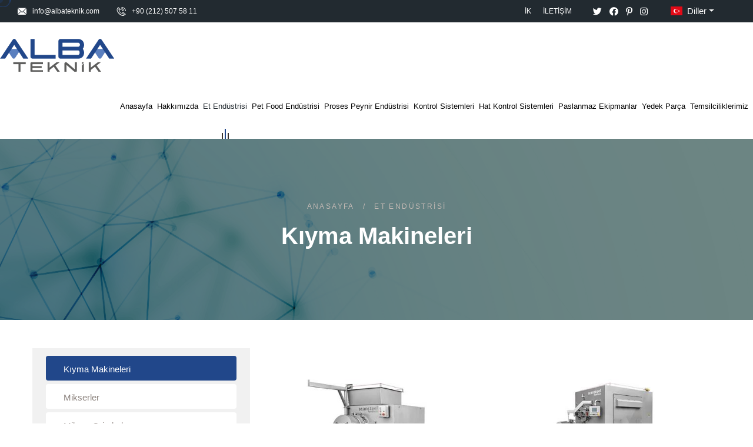

--- FILE ---
content_type: text/html; charset=utf-8
request_url: https://www.albateknik.com/et-endustrisi/kiyma-makineleri
body_size: 64043
content:


<!DOCTYPE html>
<html xmlns="http://www.w3.org/1999/xhtml" lang="tr">
<head>
    <title>Alba Teknik</title>
    <meta http-equiv="Content-Type" content="text/html; charset=utf-8" />
    <meta http-equiv="content-language" content="tr" />
    <meta name="viewport" content="width=device-width, initial-scale=1.0" />
    <meta name="theme-color" content="var(--ambed-base)" />
    <meta name="msapplication-navbutton-color" content="var(--ambed-base)" />
    <meta name="apple-mobile-web-app-status-bar-style" content="var(--ambed-base)" />
    <meta name="robots" content="index, follow" />
    <meta name="revisit-after" content="1 days" />
    <meta name="author" content="Webimedya" />

    
    
    <meta name="description" content="Hizmetlerimiz" />
    <meta name="keywords" content="Hizmetlerimiz" />

    <link rel="apple-touch-icon" sizes="180x180" href="/assets/images/favicons/apple-touch-icon.png" />
    <link rel="icon" type="image/png" sizes="32x32" href="/assets/images/favicons/favicon-32x32.png" />
    <link rel="icon" type="image/png" sizes="16x16" href="/assets/images/favicons/favicon-16x16.png" />
    <!-- fonts -->
    <link rel="preconnect" href="https://fonts.googleapis.com" />
    <link rel="preconnect" href="https://fonts.gstatic.com" crossorigin="" />
    <link href="https://fonts.googleapis.com/css2?family=Rubik:ital,wght@0,300;0,400;0,500;0,600;0,700;0,800;0,900;1,300;1,400;1,500;1,600;1,700;1,800;1,900&display=swap" rel="stylesheet" />
    <link rel="stylesheet" href="https://cdnjs.cloudflare.com/ajax/libs/flag-icon-css/3.2.1/css/flag-icon.min.css" />
    <link rel="stylesheet" href="https://maxcdn.bootstrapcdn.com/font-awesome/4.4.0/css/font-awesome.min.css" />
    <link rel="stylesheet" href="/assets/vendors/bootstrap/css/bootstrap.css" />
    <link rel="stylesheet" href="/assets/acordionmenu/menus.css" />

    <link rel="stylesheet" href="/assets/css/login.css" />

    <link rel="stylesheet" href="/assets/vendors/bootstrap/css/bootstrap.min.css" />
    <link rel="stylesheet" href="/assets/vendors/animate/animate.min.css" />
    <link rel="stylesheet" href="/assets/vendors/animate/custom-animate.css" />
    <link rel="stylesheet" href="/assets/vendors/fontawesome/css/all.min.css" />
    <link rel="stylesheet" href="/assets/vendors/jarallax/jarallax.css" />
    <link rel="stylesheet" href="/assets/vendors/jquery-magnific-popup/jquery.magnific-popup.css" />
    <link rel="stylesheet" href="/assets/vendors/nouislider/nouislider.min.css" />
    <link rel="stylesheet" href="/assets/vendors/nouislider/nouislider.pips.css" />
    <link rel="stylesheet" href="/assets/vendors/odometer/odometer.min.css" />
    <link rel="stylesheet" href="/assets/vendors/swiper/swiper.min.css" />
    <link rel="stylesheet" href="/assets/vendors/ambed-icons/style.css" />
    <link rel="stylesheet" href="/assets/vendors/tiny-slider/tiny-slider.min.css" />
    <link rel="stylesheet" href="/assets/vendors/reey-font/stylesheet.css" />
    <link rel="stylesheet" href="/assets/vendors/owl-carousel/owl.carousel.min.css" />
    <link rel="stylesheet" href="/assets/vendors/owl-carousel/owl.theme.default.min.css" />
    <link rel="stylesheet" href="/assets/vendors/bxslider/jquery.bxslider.css" />
    <link rel="stylesheet" href="/assets/vendors/bootstrap-select/css/bootstrap-select.min.css" />
    <link rel="stylesheet" href="/assets/vendors/vegas/vegas.min.css" />
    <link rel="stylesheet" href="/assets/vendors/jquery-ui/jquery-ui.css" />
    <link rel="stylesheet" href="/assets/vendors/timepicker/timePicker.css" />





    <link rel="stylesheet" href="/assets/css/webimedya.css" />
    <link rel="stylesheet" href="/assets/css/webimedya-responsive.css" />
    <link rel="stylesheet" href="/assets/css/webimedya-rtl-custom.css" />

    <!-- Whts Nwlstr Sağ alt Start -->
    <link rel="stylesheet" href="/assets/css/ecicons.min.css" />
    <!-- Whts Nwlstr Sağ alt End -->


    <link rel="stylesheet" id="jssMode" href="/assets/css/webimedya-light.css" />



    <link rel="stylesheet" href="/assets/vendors/toolbar/css/toolbar.css" />

 




    
</head>
<body class="custom-cursor">

    <div class="custom-cursor__cursor"></div>
    <div class="custom-cursor__cursor-two"></div>

    <!-- style switcher -->
    
    <!-- end style switcher -->



    <div class="preloader">
        <div class="preloader__image"></div>
    </div>

    <div class="page-wrapper">


        

<style>
    .dropdown-left-manual {
        right: 0;
        left: auto;
        padding-left: 1px;
        padding-right: 1px;
    }
</style>

<header class="main-header-three clearfix">
    <div class="main-header-three__top">
        <div class="main-header-three__top-inner clearfix">
            <div class="main-header-three__top-left">
                <ul class="list-unstyled main-header-three__top-address">
                    
                    <li>
                        <div class="icon">
                            <span class="icon-email"></span>
                        </div>
                        <div class="text">
                            <p><a href="mailto:info@albateknik.com">info@albateknik.com</a></p>
                        </div>
                    </li>
                    <li class="phoneMedia">
                        <div class="icon">
                            <span class="icon-phone-call"></span>
                        </div>


                        <div class="text ">

                            <p><a href="tel:+902125075811">+90 (212) 507 58 11</a></p>
                        </div>
                    </li>
                </ul>
            </div>
            <div class="main-header-three__top-right ">
                <div class="main-header-three__top-right-content">
                    <ul class="list-unstyled main-header-three__top-right-menu ustSolMenu">

                        <li><a title="İnsan Kaynakları" href="/ikf">İK</a></li>
                        
                        <!-- İletişim -->

                        <li><a title="İletişim" style="text-transform: uppercase;" href="/iletisim">İletişim</a></li>


                        
                    </ul>

                    <div class="main-header-three__top-right-social ">

                        
                        <a href="https://twitter.com/"><i class="fab fa-twitter"></i></a>
                        
                        <a href="https://tr-tr.facebook.com/"><i class="fab fa-facebook"></i></a>
                        
                        <a href="https://tr.pinterest.com/"><i class="fab fa-pinterest-p"></i></a>
                        
                        <a href="https://www.instagram.com/"><i class="fab fa-instagram"></i></a>
                        
                    </div>
                    <div class="main-header-uc__top-right-social dillerMobil  ">
                        <ul class="list-unstyled main-header-uc__top-right-menu dillerMobil">
                            
                            <nav class="navbar navbar-expand-lg navbar-light  rounded">



                                <div class="nav-item dropdown">
                                    <a class="nav-link dropdown-toggle" id="dropdown09" data-toggle="dropdown"
                                        aria-haspopup="true" href="#" aria-expanded="false"><span class="flag-icon flag-icon-tr"></span>
                                        Diller</a>
                                    <div class="dropdown-menu" aria-labelledby="dropdown09">

                                        <div class='English'>
                                            <a class='dropdown-item English' href='/En/meat-industry/grinder-programme'><span class='flag-icon flag-icon-us'></span>English</a>
                                        </div>
                                    </div>
                                </div>

                            </nav>
                            
                        </ul>
                    </div>
                    <div class="main-header-three__top-right-social ml-1 mr-3">
                        
                    </div>
                </div>
            </div>
        </div>
    </div>

    <nav class="main-menu main-menu-three clearfix">
        <div class="main-menu-three__wrapper clearfix">
            <div class="main-menu-three__left">
                <div class="main-menu-three__logo-box">
                    <div class="main-menu-three__logo">


                        <a href="/">
                            <img src="/assets/images/logo-2.png" class="light-logo" alt="Alba Teknik" />
                            <img src="/assets/images/logo-1.png" class="dark-logo" alt="Alba Teknik" />
                        </a>
                    </div>
                </div>
                <div class="main-menu-three__main-menu-three-box">
                    <a href="#" class="mobile-nav__toggler"><i class="fa fa-bars"></i></a>

                    <ul class="main-menu__list">
                        <li class="dropdown ">
                            <a href="/">Anasayfa </a>

                        </li>
                        



                        <!-- Hakkımızda -->

                        

                        <li class=" "><a title="Hakkımızda" href="/hakkimizda">Hakkımızda</a> </li>
                        
                        <!-- Ürünler -->

                        
                        <li class="dropdown current "><a title="Et Endüstrisi" href="javascript:void(0)">Et Endüstrisi</a>
                            <ul class="sub-categories-dropdown-overflow sub-categories-dropdown-area">
                                <li ><a title="Kıyma Makineleri" href='/et-endustrisi/kiyma-makineleri'>Kıyma Makineleri</a></li>
<li ><a title="Mikserler" href='/et-endustrisi/mikserler'>Mikserler</a></li>
<li ><a title="Mikser Grinderlar" href='/et-endustrisi/mikser-grinderlar'>Mikser Grinderlar</a></li>
<li ><a title="Defrosting / Çözündürme" href='/et-endustrisi/defrosting-cozundurme'>Defrosting / Çözündürme</a></li>
<li ><a title="Masajlama / Tumbler" href='/et-endustrisi/masajlama-tumbler'>Masajlama / Tumbler</a></li>
<li ><a title="Emulsifierler" href='/et-endustrisi/emulsifierler'>Emulsifierler</a></li>
<li ><a title="Pompa Sistemleri" href='/et-endustrisi/pompa-sistemleri'>Pompa Sistemleri</a></li>
<li ><a title="Ürün Transfer Ekipmanları" href='/et-endustrisi/urun-transfer-ekipmanlari'>Ürün Transfer Ekipmanları</a></li>
<li ><a title="Ön Parçalayıcılar / Kırıcılar" href='/et-endustrisi/on-parcalayicilar-kiricilar'>Ön Parçalayıcılar / Kırıcılar</a></li>
<li ><a title="Karıştırma Sistemleri" href='/et-endustrisi/karistirma-sistemleri'>Karıştırma Sistemleri</a></li>
<li ><a title="MDM Seperatörler" href='/et-endustrisi/mdm-seperatorler'>MDM Seperatörler</a></li>
<li ><a title="Sucuk Porsiyonlama / İpleme" href='/et-endustrisi/sucuk-porsiyonlama-ipleme'>Sucuk Porsiyonlama / İpleme</a></li>
<li ><a title="Sucuk / Salam Kesme Makineleri" href='/et-endustrisi/sucuk-salam-kesme-makineleri'>Sucuk / Salam Kesme Makineleri</a></li>
<li ><a title="Vakumlu Dolum Makineleri" href='/et-endustrisi/vakumlu-dolum-makineleri'>Vakumlu Dolum Makineleri</a></li>
<li ><a title="Sosis Hatları" href='/et-endustrisi/sosis-hatlari'>Sosis Hatları</a></li>
<li ><a title="Kıyma Hatları" href='/et-endustrisi/kiyma-hatlari'>Kıyma Hatları</a></li>
<li ><a title="Karıştırıcılar" href='/et-endustrisi/karistiricilar'>Karıştırıcılar</a></li>
<li ><a title="Pişirme Sistemleri" href='/et-endustrisi/pisirme-sistemleri'>Pişirme Sistemleri</a></li>
<li ><a title="Klimatik Fermantasyon Odası" href='/et-endustrisi/klimatik-fermantasyon-odasi'>Klimatik Fermantasyon Odası</a></li>
<li ><a title="Duman Jeneratörleri" href='/et-endustrisi/duman-jeneratorleri'>Duman Jeneratörleri</a></li>
<li class='dropdown sub-categories-dropdown'><a title="Paketleme Sistemleri" href='#'>Paketleme Sistemleri</a>
<ul class='sub-categories-dropdown-area'>
<li class='dropdown sub-categories-dropdown'><a title="Manuel Paketleme Sistemleri" href='#'>Manuel Paketleme Sistemleri</a>
<ul class='sub-categories-dropdown-area'>
<li><a title="Torbalama Makinaları" href='/et-endustrisi/torbalama-makinalari'>Torbalama Makinaları</a></li>
<li class='dropdown sub-categories-dropdown'><a title="Vakum Paketleme Makinaları" href='#'>Vakum Paketleme Makinaları</a>
<ul class='sub-categories-dropdown-area'>
<li><a title="FS Line" href='/et-endustrisi/fs-line'>FS Line</a></li>
<li><a title="S Line" href='/et-endustrisi/s-line'>S Line</a></li>

</ul>

</li>
</li>
<li><a title="Termo Büzülme Tüneli" href='/et-endustrisi/termo-buzulme-tuneli'>Termo Büzülme Tüneli</a></li>

</ul>

</li>
</li>
<li><a title="Otomatik Üretim Hatları" href='/et-endustrisi/otomatik-uretim-hatlari'>Otomatik Üretim Hatları</a></li>
<li class='dropdown sub-categories-dropdown'><a title="Otomatik Paketleme Sistemleri" href='#'>Otomatik Paketleme Sistemleri</a>
<ul class='sub-categories-dropdown-area'>
<li><a title="Otomatik Torbalama Makinaları" href='/et-endustrisi/otomatik-torbalama-makinalari'>Otomatik Torbalama Makinaları</a></li>
<li><a title="Otomatik Vakum Paketleme Makinaları" href='/et-endustrisi/otomatik-vakum-paketleme-makinalari'>Otomatik Vakum Paketleme Makinaları</a></li>
<li><a title="Otomatik Termo Büzülme Tüneli" href='/et-endustrisi/otomatik-termo-buzulme-tuneli'>Otomatik Termo Büzülme Tüneli</a></li>
<li><a title="Otomatik Kurutma Makinesi" href='/et-endustrisi/otomatik-kurutma-makinesi'>Otomatik Kurutma Makinesi</a></li>

</ul>

</li>
</li>

</ul>

</li>
</li>
<li class='dropdown sub-categories-dropdown'><a title="Metal Dedektörler" href='#'>Metal Dedektörler</a>
<ul class='sub-categories-dropdown-area'>
<li><a title="Tünel Tipi Dedektörler" href='/et-endustrisi/tunel-tipi-dedektorler'>Tünel Tipi Dedektörler</a></li>
<li><a title="Boru Tipi Dedektörler" href='/et-endustrisi/boru-tipi-dedektorler'>Boru Tipi Dedektörler</a></li>
<li><a title="Metal Ayırıcılar" href='/et-endustrisi/metal-ayiricilar'>Metal Ayırıcılar</a></li>
<li><a title="Plastik Endüstrisi" href='/et-endustrisi/plastik-endustrisi'>Plastik Endüstrisi</a></li>

</ul>

</li>
</li>
<li ><a title="Klips Sistemleri" href='/et-endustrisi/klips-sistemleri'>Klips Sistemleri</a></li>
<li class='dropdown sub-categories-dropdown'><a title="Kontrol Sistemleri" href='#'>Kontrol Sistemleri</a>
<ul class='sub-categories-dropdown-area'>
<li><a title="Xr Serisi" href='/et-endustrisi/xr-serisi'>Xr Serisi</a></li>
<li><a title="Yan Tarama Serisi" href='/et-endustrisi/yan-tarama-serisi'>Yan Tarama Serisi</a></li>
<li><a title="Bulk xr Serisi" href='/et-endustrisi/bulk-xr-serisi'>Bulk xr Serisi</a></li>
<li><a title="Boru Serisi" href='/et-endustrisi/boru-serisi'>Boru Serisi</a></li>

</ul>

</li>
</li>
<li ><a title="Dondurulmuş Blok Öğütücü" href='/et-endustrisi/dondurulmus-blok-ogutucu'>Dondurulmuş Blok Öğütücü</a></li>
<li ><a title="Kaldırma Araçları" href='/et-endustrisi/kaldirma-araclari'>Kaldırma Araçları</a></li>
<li ><a title="Yedek Parça" href='/et-endustrisi/yedek-parca'>Yedek Parça</a></li>

                            </ul>
                        </li>

                        
                        <!-- Ürünler -->

                        
                        <li class="dropdown  "><a title="Pet Food Endüstrisi" href="javascript:void(0)">Pet Food Endüstrisi</a>
                            <ul class="sub-categories-dropdown-overflow sub-categories-dropdown-area">
                                <li ><a title="Kıyma Makineleri" href='/pet-food-endustrisi/kiyma-makineleri'>Kıyma Makineleri</a></li>
<li ><a title="Mikserler" href='/pet-food-endustrisi/mikserler'>Mikserler</a></li>
<li ><a title="Defrosting / Çözündürme" href='/pet-food-endustrisi/defrosting-cozundurme'>Defrosting / Çözündürme</a></li>
<li ><a title="Emulsifierler" href='/pet-food-endustrisi/emulsifierler'>Emulsifierler</a></li>
<li ><a title="Pompa Sistemleri" href='/pet-food-endustrisi/pompa-sistemleri'>Pompa Sistemleri</a></li>
<li ><a title="Ürün Transfer Ekipmanları" href='/pet-food-endustrisi/urun-transfer-ekipmanlari'>Ürün Transfer Ekipmanları</a></li>
<li ><a title="Ön Parçalayıcılar / Kırıcılar" href='/pet-food-endustrisi/on-parcalayicilar-kiricilar'>Ön Parçalayıcılar / Kırıcılar</a></li>
<li ><a title="Karıştırma Sistemleri" href='/pet-food-endustrisi/karistirma-sistemleri'>Karıştırma Sistemleri</a></li>
<li ><a title="MDM Seperatörler" href='/pet-food-endustrisi/mdm-seperatorler'>MDM Seperatörler</a></li>
<li ><a title="Otomasyon Hat Kontrol Sistemi" href='/pet-food-endustrisi/otomasyon-hat-kontrol-sistemi'>Otomasyon Hat Kontrol Sistemi</a></li>

                            </ul>
                        </li>

                        
                        <!-- Ürünler -->

                        
                        <li class="dropdown  "><a title="Proses Peynir Endüstrisi" href="javascript:void(0)">Proses Peynir Endüstrisi</a>
                            <ul class="sub-categories-dropdown-overflow sub-categories-dropdown-area">
                                <li ><a title="Ekstrüderler" href='/proses-peynir-endustrisi/ekstruderler'>Ekstrüderler</a></li>
<li ><a title="Kıyma Makineleri" href='/proses-peynir-endustrisi/kiyma-makineleri'>Kıyma Makineleri</a></li>
<li ><a title="Mikserler" href='/proses-peynir-endustrisi/mikserler'>Mikserler</a></li>
<li ><a title="Emulsifierler" href='/proses-peynir-endustrisi/emulsifierler'>Emulsifierler</a></li>
<li ><a title="Pompa Sistemleri" href='/proses-peynir-endustrisi/pompa-sistemleri'>Pompa Sistemleri</a></li>
<li ><a title="Ürün Transfer Ekipmanları" href='/proses-peynir-endustrisi/urun-transfer-ekipmanlari'>Ürün Transfer Ekipmanları</a></li>
<li ><a title="Ön Parçalayıcılar / Kırıcılar" href='/proses-peynir-endustrisi/on-parcalayicilar-kiricilar'>Ön Parçalayıcılar / Kırıcılar</a></li>
<li ><a title="Otomasyon Hat Kontrol Sistemi" href='/proses-peynir-endustrisi/otomasyon-hat-kontrol-sistemi'>Otomasyon Hat Kontrol Sistemi</a></li>

                            </ul>
                        </li>

                        
                        <!-- Ürünler -->

                        
                        <li class="dropdown  "><a title="Kontrol Sistemleri" href="javascript:void(0)">Kontrol Sistemleri</a>
                            <ul class="sub-categories-dropdown-overflow sub-categories-dropdown-area">
                                <li ><a title="Metal Dedektörleri" href='/kontrol-sistemleri/metal-dedektorleri'>Metal Dedektörleri</a></li>
<li ><a title="Görsel Kontrol" href='/kontrol-sistemleri/gorsel-kontrol'>Görsel Kontrol</a></li>
<li ><a title="Checkweigherlar" href='/kontrol-sistemleri/checkweigherlar'>Checkweigherlar</a></li>
<li ><a title="X-ray" href='/kontrol-sistemleri/x-ray'>X-ray</a></li>

                            </ul>
                        </li>

                        
                        <!-- Ürünler -->

                        
                        <li class="dropdown  "><a title="Hat Kontrol Sistemleri" href="javascript:void(0)">Hat Kontrol Sistemleri</a>
                            <ul class="sub-categories-dropdown-overflow sub-categories-dropdown-area">
                                <li ><a title="Hat Otomasyon Sistemleri" href='/hat-kontrol-sistemleri/hat-otomasyon-sistemleri'>Hat Otomasyon Sistemleri</a></li>
<li ><a title="Hat Sonu Otomasyon Sistemleri" href='/hat-kontrol-sistemleri/hat-sonu-otomasyon-sistemleri'>Hat Sonu Otomasyon Sistemleri</a></li>

                            </ul>
                        </li>

                        
                        <!-- Ürünler -->

                        
                        <li class="dropdown  ">
                            <a href="/paslanmaz-ekipmanlar">Paslanmaz Ekipmanlar</a>

                        </li>
                        

                        
                        <!-- Ürünler -->

                        
                        <li class="dropdown  "><a title="Yedek Parça" href="javascript:void(0)">Yedek Parça</a>
                            <ul class="sub-categories-dropdown-overflow sub-categories-dropdown-area">
                                <li ><a title="Koncept Tech" href='#'>Koncept Tech</a></li>

                            </ul>
                        </li>

                        
                        <!-- Referanslar -->

                        

                        <li class=" "><a title="Temsilciliklerimiz" href="/temsilciliklerimiz/temsilciliklerimiz">Temsilciliklerimiz</a></li>
                        
                        <!-- İletişim -->

                        <li class="iletisimMobil "><a title="İletişim" href="/iletisim">İletişim</a></li>


                        
                        <li class="iletisimMobil"><a title="İnsan Kaynakları" href="/ikf">İK</a></li>
                    </ul>


                </div>


            </div>


            <div class="main-menu-three__right">
                <div class="main-menu-three__search-btn-call">
                    <div class="main-menu-three__search-btn">



                        <div class="main-menu-three__search-box">
                            <a href="#" class="main-menu-three__search search-toggler icon-magnifying-glass"></a>
                        </div>



                        <div class="main-menu-three__btn-box">
                            <a data-target="#inquary" data-toggle="modal" href="#" class="main-menu-three__btn thm-btn">Teklif Al</a>
                        </div>
                    </div>

                    <div class="main-menu-three__call ">
                        <div class="main-menu-three__call-icon">
                            <span class="icon-phone-call"></span>
                        </div>
                        <div class="main-menu-three__call-number">
                            <p>Gsm</p>
                            <h5><a href="tel:+905555555555">+90 (555) 555 55 55</a></h5>
                        </div>
                    </div>

                </div>
            </div>
        </div>
    </nav>
</header>
<div class="stricky-header stricked-menu main-menu main-menu-three">
    <div class="sticky-header__content"></div>

</div>



        
    <link href="https://www.jqueryscript.net/css/jquerysctipttop.css" rel="stylesheet" type="text/css" />

    <link href="/assets/menu/css/next-sidebar.css" rel="stylesheet" />

    

    <section class="page-header ">
        


        <div class="page-header-bg" style='background-image: url("/Images/product/e683e36b-1680-40.jpg")'>
        </div>
        <div class="container">
            <div class="page-header__inner">

                <ul class="thm-breadcrumb list-unstyled">
                    <li><a href="/">Anasayfa</a></li>
                    <li><span>/</span></li>
                    <li>Et Endüstrisi</li>
                </ul>
                

                <h2>Kıyma Makineleri</h2>


                
            </div>
        </div>
        
    </section>
    <!--Ürünler -->
    <section class="projects-page">
        <div class="container">
            <div class="row mb-lg-5" style="display:none">
                <div class="col-12" style="text-align: center;">



                    
                    
                    <a class="btn btn-sm" style="border: 1px solid; width: 30px; font-weight: 800; margin: 1px;" href="/et-endustrisi/kiyma-makineleri?n=A">A</a>

                    
                    <a class="btn btn-sm" style="border: 1px solid; width: 30px; font-weight: 800; margin: 1px;" href="/et-endustrisi/kiyma-makineleri?n=B">B</a>

                    
                    <a class="btn btn-sm" style="border: 1px solid; width: 30px; font-weight: 800; margin: 1px;" href="/et-endustrisi/kiyma-makineleri?n=C">C</a>

                    
                    <a class="btn btn-sm" style="border: 1px solid; width: 30px; font-weight: 800; margin: 1px;" href="/et-endustrisi/kiyma-makineleri?n=Ç">Ç</a>

                    
                    <a class="btn btn-sm" style="border: 1px solid; width: 30px; font-weight: 800; margin: 1px;" href="/et-endustrisi/kiyma-makineleri?n=D">D</a>

                    
                    <a class="btn btn-sm" style="border: 1px solid; width: 30px; font-weight: 800; margin: 1px;" href="/et-endustrisi/kiyma-makineleri?n=E">E</a>

                    
                    <a class="btn btn-sm" style="border: 1px solid; width: 30px; font-weight: 800; margin: 1px;" href="/et-endustrisi/kiyma-makineleri?n=F">F</a>

                    
                    <a class="btn btn-sm" style="border: 1px solid; width: 30px; font-weight: 800; margin: 1px;" href="/et-endustrisi/kiyma-makineleri?n=G">G</a>

                    
                    <a class="btn btn-sm" style="border: 1px solid; width: 30px; font-weight: 800; margin: 1px;" href="/et-endustrisi/kiyma-makineleri?n=H">H</a>

                    
                    <a class="btn btn-sm" style="border: 1px solid; width: 30px; font-weight: 800; margin: 1px;" href="/et-endustrisi/kiyma-makineleri?n=I">I</a>

                    
                    <a class="btn btn-sm" style="border: 1px solid; width: 30px; font-weight: 800; margin: 1px;" href="/et-endustrisi/kiyma-makineleri?n=İ">İ</a>

                    
                    <a class="btn btn-sm" style="border: 1px solid; width: 30px; font-weight: 800; margin: 1px;" href="/et-endustrisi/kiyma-makineleri?n=J">J</a>

                    
                    <a class="btn btn-sm" style="border: 1px solid; width: 30px; font-weight: 800; margin: 1px;" href="/et-endustrisi/kiyma-makineleri?n=K">K</a>

                    
                    <a class="btn btn-sm" style="border: 1px solid; width: 30px; font-weight: 800; margin: 1px;" href="/et-endustrisi/kiyma-makineleri?n=L">L</a>

                    
                    <a class="btn btn-sm" style="border: 1px solid; width: 30px; font-weight: 800; margin: 1px;" href="/et-endustrisi/kiyma-makineleri?n=M">M</a>

                    
                    <a class="btn btn-sm" style="border: 1px solid; width: 30px; font-weight: 800; margin: 1px;" href="/et-endustrisi/kiyma-makineleri?n=N">N</a>

                    
                    <a class="btn btn-sm" style="border: 1px solid; width: 30px; font-weight: 800; margin: 1px;" href="/et-endustrisi/kiyma-makineleri?n=O">O</a>

                    
                    <a class="btn btn-sm" style="border: 1px solid; width: 30px; font-weight: 800; margin: 1px;" href="/et-endustrisi/kiyma-makineleri?n=Ö">Ö</a>

                    
                    <a class="btn btn-sm" style="border: 1px solid; width: 30px; font-weight: 800; margin: 1px;" href="/et-endustrisi/kiyma-makineleri?n=P">P</a>

                    
                    <a class="btn btn-sm" style="border: 1px solid; width: 30px; font-weight: 800; margin: 1px;" href="/et-endustrisi/kiyma-makineleri?n=R">R</a>

                    
                    <a class="btn btn-sm" style="border: 1px solid; width: 30px; font-weight: 800; margin: 1px;" href="/et-endustrisi/kiyma-makineleri?n=S">S</a>

                    
                    <a class="btn btn-sm" style="border: 1px solid; width: 30px; font-weight: 800; margin: 1px;" href="/et-endustrisi/kiyma-makineleri?n=Ş">Ş</a>

                    
                    <a class="btn btn-sm" style="border: 1px solid; width: 30px; font-weight: 800; margin: 1px;" href="/et-endustrisi/kiyma-makineleri?n=T">T</a>

                    
                    <a class="btn btn-sm" style="border: 1px solid; width: 30px; font-weight: 800; margin: 1px;" href="/et-endustrisi/kiyma-makineleri?n=U">U</a>

                    
                    <a class="btn btn-sm" style="border: 1px solid; width: 30px; font-weight: 800; margin: 1px;" href="/et-endustrisi/kiyma-makineleri?n=Ü">Ü</a>

                    
                    <a class="btn btn-sm" style="border: 1px solid; width: 30px; font-weight: 800; margin: 1px;" href="/et-endustrisi/kiyma-makineleri?n=V">V</a>

                    
                    <a class="btn btn-sm" style="border: 1px solid; width: 30px; font-weight: 800; margin: 1px;" href="/et-endustrisi/kiyma-makineleri?n=Y">Y</a>

                    
                    <a class="btn btn-sm" style="border: 1px solid; width: 30px; font-weight: 800; margin: 1px;" href="/et-endustrisi/kiyma-makineleri?n=Z">Z</a>

                    
                </div>

            </div>
            <div class="row">


                
                <div class="col-xl-4 col-lg-5">


                    <div class="service-details__left">
                        <div class="sidebar">
                            <div class="sidebar-inner">


                                <ul class="sidebar-menu scrollable position-relative">
                                     <li class='nav-item dropdown open'><a class='nav-link wave-effect' href='/et-endustrisi/kiyma-makineleri'><span class='title'>Kıyma Makineleri</span></a></li> <li class='nav-item dropdown '><a class='nav-link wave-effect' href='/et-endustrisi/mikserler'><span class='title'>Mikserler</span></a></li> <li class='nav-item dropdown '><a class='nav-link wave-effect' href='/et-endustrisi/mikser-grinderlar'><span class='title'>Mikser Grinderlar</span></a></li> <li class='nav-item dropdown '><a class='nav-link wave-effect' href='/et-endustrisi/defrosting-cozundurme'><span class='title'>Defrosting / Çözündürme</span></a></li> <li class='nav-item dropdown '><a class='nav-link wave-effect' href='/et-endustrisi/masajlama-tumbler'><span class='title'>Masajlama / Tumbler</span></a></li> <li class='nav-item dropdown '><a class='nav-link wave-effect' href='/et-endustrisi/emulsifierler'><span class='title'>Emulsifierler</span></a></li> <li class='nav-item dropdown '><a class='nav-link wave-effect' href='/et-endustrisi/pompa-sistemleri'><span class='title'>Pompa Sistemleri</span></a></li> <li class='nav-item dropdown '><a class='nav-link wave-effect' href='/et-endustrisi/urun-transfer-ekipmanlari'><span class='title'>Ürün Transfer Ekipmanları</span></a></li> <li class='nav-item dropdown '><a class='nav-link wave-effect' href='/et-endustrisi/on-parcalayicilar-kiricilar'><span class='title'>Ön Parçalayıcılar / Kırıcılar</span></a></li> <li class='nav-item dropdown '><a class='nav-link wave-effect' href='/et-endustrisi/karistirma-sistemleri'><span class='title'>Karıştırma Sistemleri</span></a></li> <li class='nav-item dropdown '><a class='nav-link wave-effect' href='/et-endustrisi/mdm-seperatorler'><span class='title'>MDM Seperatörler</span></a></li> <li class='nav-item dropdown '><a class='nav-link wave-effect' href='/et-endustrisi/sucuk-porsiyonlama-ipleme'><span class='title'>Sucuk Porsiyonlama / İpleme</span></a></li> <li class='nav-item dropdown '><a class='nav-link wave-effect' href='/et-endustrisi/sucuk-salam-kesme-makineleri'><span class='title'>Sucuk / Salam Kesme Makineleri</span></a></li> <li class='nav-item dropdown '><a class='nav-link wave-effect' href='/et-endustrisi/vakumlu-dolum-makineleri'><span class='title'>Vakumlu Dolum Makineleri</span></a></li> <li class='nav-item dropdown '><a class='nav-link wave-effect' href='/et-endustrisi/sosis-hatlari'><span class='title'>Sosis Hatları</span></a></li> <li class='nav-item dropdown '><a class='nav-link wave-effect' href='/et-endustrisi/kiyma-hatlari'><span class='title'>Kıyma Hatları</span></a></li> <li class='nav-item dropdown '><a class='nav-link wave-effect' href='/et-endustrisi/karistiricilar'><span class='title'>Karıştırıcılar</span></a></li> <li class='nav-item dropdown '><a class='nav-link wave-effect' href='/et-endustrisi/pisirme-sistemleri'><span class='title'>Pişirme Sistemleri</span></a></li> <li class='nav-item dropdown '><a class='nav-link wave-effect' href='/et-endustrisi/klimatik-fermantasyon-odasi'><span class='title'>Klimatik Fermantasyon Odası</span></a></li> <li class='nav-item dropdown '><a class='nav-link wave-effect' href='/et-endustrisi/duman-jeneratorleri'><span class='title'>Duman Jeneratörleri</span></a></li> <li class='nav-item dropdown '><a class='nav-link wave-effect dropdown-toggle' href='javascript:void(0)'><span class='title'>Paketleme Sistemleri</span><span class='arrow'><i class='fas fa-angle-right'></i></span></a><ul class='dropdown-menu' style='padding-left: 10px;'> <li class='dropdown '><a class='dropdown-toggle' href='javascript:void(0)'><span class='title'>Manuel Paketleme Sistemleri</span><span class='arrow'><i class='fas fa-angle-right'></i></span></a><ul class='dropdown-menu' style='padding-left: 10px;'> <li><a  href='/et-endustrisi/torbalama-makinalari' style=''><span class='title'>Torbalama Makinaları</span></a></li> <li class='dropdown '><a class='dropdown-toggle' href='javascript:void(0)'><span class='title'>Vakum Paketleme Makinaları</span><span class='arrow'><i class='fas fa-angle-right'></i></span></a><ul class='dropdown-menu' style='padding-left: 10px;'> <li><a  href='/et-endustrisi/fs-line' style=''><span class='title'>FS Line</span></a></li> <li><a  href='/et-endustrisi/s-line' style=''><span class='title'>S Line</span></a></li></ul></li> <li><a  href='/et-endustrisi/termo-buzulme-tuneli' style=''><span class='title'>Termo Büzülme Tüneli</span></a></li></ul></li> <li><a  href='/et-endustrisi/otomatik-uretim-hatlari' style=''><span class='title'>Otomatik Üretim Hatları</span></a></li> <li class='dropdown '><a class='dropdown-toggle' href='javascript:void(0)'><span class='title'>Otomatik Paketleme Sistemleri</span><span class='arrow'><i class='fas fa-angle-right'></i></span></a><ul class='dropdown-menu' style='padding-left: 10px;'> <li><a  href='/et-endustrisi/otomatik-torbalama-makinalari' style=''><span class='title'>Otomatik Torbalama Makinaları</span></a></li> <li><a  href='/et-endustrisi/otomatik-vakum-paketleme-makinalari' style=''><span class='title'>Otomatik Vakum Paketleme Makinaları</span></a></li> <li><a  href='/et-endustrisi/otomatik-termo-buzulme-tuneli' style=''><span class='title'>Otomatik Termo Büzülme Tüneli</span></a></li> <li><a  href='/et-endustrisi/otomatik-kurutma-makinesi' style=''><span class='title'>Otomatik Kurutma Makinesi</span></a></li></ul></li></ul></li> <li class='nav-item dropdown '><a class='nav-link wave-effect dropdown-toggle' href='javascript:void(0)'><span class='title'>Metal Dedektörler</span><span class='arrow'><i class='fas fa-angle-right'></i></span></a><ul class='dropdown-menu' style='padding-left: 10px;'> <li><a  href='/et-endustrisi/tunel-tipi-dedektorler' style=''><span class='title'>Tünel Tipi Dedektörler</span></a></li> <li><a  href='/et-endustrisi/boru-tipi-dedektorler' style=''><span class='title'>Boru Tipi Dedektörler</span></a></li> <li><a  href='/et-endustrisi/metal-ayiricilar' style=''><span class='title'>Metal Ayırıcılar</span></a></li> <li><a  href='/et-endustrisi/plastik-endustrisi' style=''><span class='title'>Plastik Endüstrisi</span></a></li></ul></li> <li class='nav-item dropdown '><a class='nav-link wave-effect' href='/et-endustrisi/klips-sistemleri'><span class='title'>Klips Sistemleri</span></a></li> <li class='nav-item dropdown '><a class='nav-link wave-effect dropdown-toggle' href='javascript:void(0)'><span class='title'>Kontrol Sistemleri</span><span class='arrow'><i class='fas fa-angle-right'></i></span></a><ul class='dropdown-menu' style='padding-left: 10px;'> <li><a  href='/et-endustrisi/xr-serisi' style=''><span class='title'>Xr Serisi</span></a></li> <li><a  href='/et-endustrisi/yan-tarama-serisi' style=''><span class='title'>Yan Tarama Serisi</span></a></li> <li><a  href='/et-endustrisi/bulk-xr-serisi' style=''><span class='title'>Bulk xr Serisi</span></a></li> <li><a  href='/et-endustrisi/boru-serisi' style=''><span class='title'>Boru Serisi</span></a></li></ul></li> <li class='nav-item dropdown '><a class='nav-link wave-effect' href='/et-endustrisi/dondurulmus-blok-ogutucu'><span class='title'>Dondurulmuş Blok Öğütücü</span></a></li> <li class='nav-item dropdown '><a class='nav-link wave-effect' href='/et-endustrisi/kaldirma-araclari'><span class='title'>Kaldırma Araçları</span></a></li> <li class='nav-item dropdown '><a class='nav-link wave-effect' href='/et-endustrisi/yedek-parca'><span class='title'>Yedek Parça</span></a></li>

                                </ul>
                            </div>
                        </div>




                    </div>

                </div>

                <div class="col-xl-8 col-lg-7">




                    <div class="row">


                        


                        <div class="col-xl-6 col-lg-6 col-md-6 wow fadeInUp" data-wow-delay="100ms">
                            <!--Team One single-->
                            <div class="project-three__single">
                                <div class="project-three__img-box">
                                    <div class="project-three__img">
                                        
                                        <img id="img" src="/images/product/thumbs/48396577-a04c-.jpg" alt="Scansteel Tek Helezonlu Kıyma Makineleri" />
                                        
                                        <div class="project-three__arrow">
                                            <a href="/detay/et-endustrisi/scansteel-tek-helezonlu-kiyma-makineleri"><i class="fa fa-angle-right"></i></a>
                                        </div>
                                    </div>
                                    <div class="project-three__content">
                                        <h3 class="project-three__title"><a href="/detay/et-endustrisi/scansteel-tek-helezonlu-kiyma-makineleri">Scansteel Tek Helezonlu Kıyma Makineleri</a></h3>
                                        
                                    </div>
                                </div>
                                <div class="team-one__content">
                                    
                                    <h3 class="team-one__name"><a href="/detay/et-endustrisi/scansteel-tek-helezonlu-kiyma-makineleri">Scansteel Tek Helezonlu Kıyma Makineleri</a></h3>
                                </div>
                            </div>
                        </div>

                        


                        <div class="col-xl-6 col-lg-6 col-md-6 wow fadeInUp" data-wow-delay="100ms">
                            <!--Team One single-->
                            <div class="project-three__single">
                                <div class="project-three__img-box">
                                    <div class="project-three__img">
                                        
                                        <img id="img" src="/images/product/thumbs/d1a6bfed-55f5-.jpg" alt="Scansteel Çift Helezonlu Kıyma Makineleri" />
                                        
                                        <div class="project-three__arrow">
                                            <a href="/detay/et-endustrisi/scansteel-cift-helezonlu-kiyma-makineleri"><i class="fa fa-angle-right"></i></a>
                                        </div>
                                    </div>
                                    <div class="project-three__content">
                                        <h3 class="project-three__title"><a href="/detay/et-endustrisi/scansteel-cift-helezonlu-kiyma-makineleri">Scansteel Çift Helezonlu Kıyma Makineleri</a></h3>
                                        
                                    </div>
                                </div>
                                <div class="team-one__content">
                                    
                                    <h3 class="team-one__name"><a href="/detay/et-endustrisi/scansteel-cift-helezonlu-kiyma-makineleri">Scansteel Çift Helezonlu Kıyma Makineleri</a></h3>
                                </div>
                            </div>
                        </div>

                        
                    </div>

                    <div class="col-12 mb-2" style="text-align: right;">
                        <a class="btn btn-sm" style="border: 1px solid;width:30px;font-weight: 800;margin: 1px;background: blanchedalmond;" href='/et-endustrisi/kiyma-makineleri?sayfa=1'>1</a>
                    </div>
                </div>
                
            </div>
        </div>
    </section>

    





    <script src="https://code.jquery.com/jquery-3.6.0.min.js"></script>
    <script src="/assets/menu/js/perfect-scrollbar.min.js"></script>
    <script src="/assets/menu/js/next-sidebar.js"></script>

    <script>

        const img = document.getElementById('img');
        if (img) {
            img.addEventListener('error', function handleError() {
                const defaultImage = '/assets/images/defaultImages.jpg';

                img.src = defaultImage;
                img.alt = 'default';
            });
        }

    </script>

        


<section class="newsletter newsletter-two">
    <div class="container">

        <div class="newsletter__inner wow fadeInUp" data-wow-delay="100ms">
            <div class="newsletter-shape-1" style="background-image: url(/assets/images/shapes/newsletter-shape-1.png);"></div>
            <div class="newsletter__left">
                <h3 class="newsletter__title">Bültenimize Katılın</h3>
                <p class="newsletter__text">Bizimle alakalı yeniliklerden haberdar olun</p>
            </div>
            <div class="newsletter__right">
                <div class="newsletter__form">
                    <div class="newsletter__input-box">
                        <form id="formNews" method="post" action="/et-endustrisi/kiyma-makineleri">
                            <input type="email" placeholder="Mailinizi Yazın" name="newlester" id="newsLetter" required="required" />

                            <input type="hidden" name="recaptchaHiddenNews" id="recaptchaHiddenNews" value="" />
                            <input type="hidden" name="HiddenNews" value="HiddenNews" />
                            <button id="Btn_SendMailNews" type="submit" class="thm-btn newsletter__btn">Gönder</button>
                        </form>

                    </div>
                </div>
            </div>
        </div>
    </div>
</section>

<footer class="site-footer site-footer-two">
    <div class="site-footer-bg" >
    </div>
    <div class="site-footer__top">
        <div class="container">
            <div class="row">
                <div class="col-xl-3 col-lg-6 col-md-6 wow fadeInUp" data-wow-delay="100ms">
                    <div class="footer-widget__column footer-widget__about">
                        <div class="footer-widget__logo">
                            <a href="/">
                                <img src="/assets/images/logo-2.png" alt="Alba Teknik" /></a>
                        </div>



                        
                        <div class="footer-widget__about-text-box">
                            
                            <p class="footer-widget__about-text foter-about">
                                ALBA Teknik et ve et &uuml;r&uuml;nleri end&uuml;strisinde 25 yıllık tecr&uuml;beye sahip kadrosu ile temsilcisi olduğu markaların T&uuml;rkiye&#39;deki satış, servis ve yedek par&ccedil;a konularında ... <a href="/hakkimizda/sirket-profilimiz">devamı</a>
                            </p>
                            
                        </div>
                        
                        <div class="site-footer__social">
                            
                            <a class="twitter" href="https://twitter.com/"><i class="fab fa-twitter"></i></a>
                            
                            <a class="facebook" href="https://tr-tr.facebook.com/"><i class="fab fa-facebook"></i></a>
                            
                            <a class="pinterest" href="https://tr.pinterest.com/"><i class="fab fa-pinterest-p"></i></a>
                            
                            <a class="instagram" href="https://www.instagram.com/"><i class="fab fa-instagram"></i></a>
                            
                        </div>
                    </div>
                </div>


                <div class="col-xl-3 col-lg-6 col-md-6 wow fadeInUp" data-wow-delay="200ms">
                    <div class="footer-widget__column footer-widget__explore clearfix">
                        <h3 class="footer-widget__title">Sayfalar</h3>

                        <ul class="footer-widget__explore-list list-unstyled clearfix">


                            
                            <!-- Hakkımızda -->

                            <li class=""><a title="Hakkımızda" href="/hakkimizda">Hakkımızda</a> </li>


                            
                            <!-- Referanslar -->

                            <li class=""><a title="Temsilciliklerimiz" href="/temsilciliklerimiz">Temsilciliklerimiz</a></li>


                            
                        <!-- İletişim -->

                        <li ><a title="İletişim" href="/iletisim">İletişim</a></li>


                        
                        </ul>

                    </div>
                </div>







                <div class="col-xl-3 col-lg-6 col-md-6 wow fadeInUp" data-wow-delay="300ms">
                    <div class="footer-widget__column footer-widget__services clearfix">
                        <h3 class="footer-widget__title">Kategoriler</h3>
                        <ul class="footer-widget__services-list list-unstyled clearfix">
                            
                                 
                          

                            <li class=" "><a title="Et Endüstrisi" href="/et-endustrisi">Et Endüstrisi</a></li>


                       
                               
                                 
                          

                            <li class=" "><a title="Pet Food Endüstrisi" href="/pet-food-endustrisi">Pet Food Endüstrisi</a></li>


                       
                               
                                 
                          

                            <li class=" "><a title="Proses Peynir Endüstrisi" href="/proses-peynir-endustrisi">Proses Peynir Endüstrisi</a></li>


                       
                               
                                 
                          

                            <li class=" "><a title="Kontrol Sistemleri" href="/kontrol-sistemleri">Kontrol Sistemleri</a></li>


                       
                               
                                 
                          

                            <li class=" "><a title="Hat Kontrol Sistemleri" href="/hat-kontrol-sistemleri">Hat Kontrol Sistemleri</a></li>


                       
                               
                                 
                          

                            <li class=" "><a title="Paslanmaz Ekipmanlar" href="/paslanmaz-ekipmanlar">Paslanmaz Ekipmanlar</a></li>


                       
                               
                                 
                          

                            <li class=" "><a title="Yedek Parça" href="/yedek-parca">Yedek Parça</a></li>


                       
                               
                        </ul>
                    </div>
                </div>
                <div class="col-xl-3 col-lg-6 col-md-6 wow fadeInUp" data-wow-delay="400ms">
                    <div class="footer-widget__column footer-widget__contact clearfix">
                        <h3 class="footer-widget__title">İletişim</h3>
                        <ul class="footer-widget__contact-list list-unstyled clearfix">
                            <li>
                                <div class="icon">
                                    <span class="icon-phone-call"></span>
                                </div>

                                <div class="text">
                                    <h5>İstediğiniz zaman arayın</h5>
                                    <p><a href="tel:+902125075811">+90 (212) 507 58 11</a></p>
                                </div>
                            </li>
                            <li>
                                <div class="icon">
                                    <span class="icon-message"></span>
                                </div>
                                <div class="text">
                                    <h5>Mail Gönder</h5>
                                    <p><a href="mailto:info@albateknik.com">info@albateknik.com</a></p>
                                </div>
                            </li>
                            <li>
                                
                                <div class="icon">
                                    <span><i class="fa fa-clock" style="font-weight: 100;"></i></span>
                                </div>
                                
                                <div class="text">
                                    <h5>Çalışma Saatleri</h5>
                                    <p>Pazartesi - Cuma: 9.00 - 18.00 </br> Haftasonu: Tatil</p>
                                </div>
                                
                        
                                




                            </li>
                        </ul>
                    </div>
                </div>
            </div>
        </div>
    </div>
    <div class="site-footer__bottom">
        <div class="container">
            <div class="row">
                <div class="col-xl-6">
                    <div class="site-footer__bottom-inner">
                        <p class="site-footer__bottom-text">
                            www.albateknik.com | Copyright © 2026 - Tüm hakları saklıdır  
                        </p>
                    </div>
                </div>
                <div class="col-xl-6">
                    <div class="site-footer__bottom-inner_right">
                        <p class="site-footer__bottom-text">
                            <a href="http://www.webimedya.com" target="_blank">

                                <img src=" /assets/images/webimedya.png" alt="Webimedya" />
                            </a>

                        </p>
                    </div>
                </div>
            </div>
        </div>
    </div>
</footer>










    </div>


    <div class="  mobile-nav__wrapper">
        <div class="mobile-nav__overlay mobile-nav__toggler"></div>

        <div class="mobile-nav__content">
            <span class="mobile-nav__close mobile-nav__toggler"><i class="fa fa-times"></i></span>




            <div class="logo-box">
                <a href="/" aria-label="logo image">
                    <img src="/assets/images/logo-2.png" width="155" alt="" /></a>
            </div>

            <div class="mobile-nav__container"></div>


            <ul class="mobile-nav__contact list-unstyled">
                <li>
                    <i class="fa fa-envelope"></i>
                    <a href="mailto:info@albateknik.com">info@albateknik.com</a>

                </li>

                <li>
                    <i class="fa fa-phone-alt"></i>
                    <a href="+902125075811">+90 (212) 507 58 11</a>
                </li>
            </ul>

            <div class="mobile-nav__top">
                <div class="mobile-nav__social">
                    <a href="https://twitter.com/"><i class="fab fa-twitter"></i></a>
                    <a href="https://tr-tr.facebook.com/"><i class="fab fa-facebook"></i></a>
                    <a href="https://tr.pinterest.com/"><i class="fab fa-pinterest-p"></i></a>
                    <a href="https://www.instagram.com/"><i class="fab fa-instagram"></i></a>

                </div>

            </div>

        </div>

    </div>


    <div class="search-popup">
        <div class="search-popup__overlay search-toggler"></div>

        <div class="search-popup__content">
            <div class="form-searh">
                <label for="search" class="sr-only">Arama</label>
                <input type="text" id="search" placeholder="Arama..." name="search" />
                <button type="submit" onclick="searchWithButton()" class="thm-btn">
                    <i class="icon-magnifying-glass"></i>
                </button>
            </div>
        </div>

    </div>

    <!-- Whatsapp -->
    
    <!-- Whatsapp end -->

    <!-- Popup Start -->
    
    <!-- Popup  End -->


    <a href="#" data-target="html" class="scroll-to-target scroll-to-top"><i class="fa fa-angle-up"></i></a>


    <script src="/assets/js/jquery-3.1.1.slim.min.js" crossorigin="anonymous"></script>

    <script src="/assets/js/bootstrap.min.js"></script>
    <script src="/assets/vendors/jquery/jquery-3.6.0.min.js"></script>

    <script src="/assets/js/login.js"></script>
    <script src="/assets/acordionmenu/sidebar-menu.js"></script>

    <script src="/assets/vendors/bootstrap/js/bootstrap.bundle.min.js"></script>
    <script src="/assets/vendors/jarallax/jarallax.min.js"></script>
    <script src="/assets/vendors/jquery-ajaxchimp/jquery.ajaxchimp.min.js"></script>
    <script src="/assets/vendors/jquery-appear/jquery.appear.min.js"></script>
    <script src="/assets/vendors/jquery-circle-progress/jquery.circle-progress.min.js"></script>
    <script src="/assets/vendors/jquery-magnific-popup/jquery.magnific-popup.min.js"></script>


    <script src="/assets/vendors/jquery-validate/jquery.validate.min.js"></script>

    <script src="/assets/vendors/nouislider/nouislider.min.js"></script>

    <script src="/assets/vendors/odometer/odometer.min.js"></script>


    <script src="/assets/vendors/tiny-slider/tiny-slider.min.js"></script>
    <script src="/assets/vendors/wnumb/wNumb.min.js"></script>

    <script src="/assets/vendors/wow/wow.js"></script>
    <script src="/assets/vendors/isotope/isotope.js"></script>
    <script src="/assets/vendors/countdown/countdown.min.js"></script>
    <script src="/assets/vendors/owl-carousel/owl.carousel.min.js"></script>

    <script src="/assets/vendors/bxslider/jquery.bxslider.min.js"></script>

    <script src="/assets/vendors/bootstrap-select/js/bootstrap-select.min.js"></script>
    <script src="/assets/vendors/vegas/vegas.min.js"></script>

    <script src="/assets/vendors/jquery-ui/jquery-ui.js"></script>
    <script src="/assets/vendors/timepicker/timePicker.js"></script>

    <script src="/assets/vendors/circleType/jquery.circleType.js"></script>
    <script src="/assets/vendors/circleType/jquery.lettering.min.js"></script>
    <!-- Whts Nwlstr Sağ alt Start-->
        <script src="/assets/js/plugins/swiper-bundle.min.js"></script>
    <script src="/assets/js/plugins/countdownTimer.min.js"></script>
    <script src="/assets/js/plugins/scrollup.js"></script>
    <script src="/assets/js/plugins/jquery.zoom.min.js"></script>
    <script src="/assets/js/plugins/slick.min.js"></script>
    <script src="/assets/js/vendor/popper.min.js"></script>
    <script src="/assets/js/vendor/jquery-migrate-3.3.0.min.js"></script>
    <script src="/assets/js/vendor/modernizr-3.11.2.min.js"></script>
    <script src="/assets/js/plugins/jquery.sticky-sidebar.js"></script>
    <script src="/assets/js/vendor/index.js"></script>
    <!-- Whts Nwlstr Sağ alt End-->

    <script src="/assets/vendors/swiper/swiper.min.js"></script>
    <script src="/assets/js/webimedya.js"></script>

    <!-- Whts Nwlstr Sağ alt Start-->
    
    <script src="/assets/js/popup.js" type="text/javascript"></script>
    <!-- Whts Nwlstr Sağ alt End-->

    <script src="/assets/vendors/toolbar/js/js.cookie.min.js"></script>
    <script src="/assets/vendors/toolbar/js/jQuery.style.switcher.min.js"></script>
    <script src="/assets/vendors/toolbar/js/toolbar.js"></script>

    <script src="/assets/zoomproduct/js/imagesloaded.pkgd.min.js"></script>

    <script src="/assets/zoomproduct/js/zoomproduct.js"></script>

    

    <script>
        $(function () {
            $("#search").keypress(function (event) {
                if (event.keyCode == 13 || event.key == "enter") {
                    location.href = "/Search/" + $("#search").val();
                }
            });
        });

        function searchWithButton() {
            location.href = "/Search/" + $("#search").val();
        }
        $("#hide-newsletter-popup").click(function () {



            var checkboxId = $("#hide-newsletter-popup").is(":checked") ? "true" : "false";
            $.ajax({
                url: '/Default.aspx/PopupApperance',
                dataType: 'json',
                type: 'POST',
                data: "{'parametre': '" + checkboxId + "'}",
                contentType: 'application/json',
                success: function (data) {

                }
            });
        });

    </script>




    <!--İletişim Formu Modal-->
    <div class="modal fade" id="inquary" tabindex="-1" role="dialog" aria-labelledby="exampleModalCenterTitle" aria-hidden="true">
        <div class="modal-dialog modal-dialog-centered" role="document">
            <div class="modal-content">
                <div class="modal-header">

                    <button type="button" class="close" data-dismiss="modal">
                        <span aria-hidden="true">&times;</span><span class="sr-only">Close</span>
                    </button>

                </div>
                <div class="row">
                    <div class="col-md mb-md-0 mb-5">
                        <div class="modal-body p-0">
                            <h3 class="mb-4">Sizinle iletişime geçelim</h3>
                            <form id="formOffer" method="post" action="/et-endustrisi/kiyma-makineleri">



                                <div class="form-group">
                                    <input type="text" name="OfferName" id="OfferName" class="form-control validateClass" placeholder="Adınız" required="required" />


                                </div>

                                <div class="form-group">
                                    <input type="email" name="OfferEmail" id="OfferEmail" class="form-control validateClass" placeholder="Email Adresiniz"
                                        required="required" />


                                </div>
                                <input type="hidden" name="HiddenOffer" value="HiddenOffer" />


                                <div class="form-group">


                                    <input type="tel" name="OfferPhone" id="OfferPhone" class="form-control validateClass" placeholder="Telefon Numaranız" required="required " />


                                </div>
                                <div class="form-group">
                                    <input type="text" name="OfferSubject" id="OfferSubject" class="form-control validateClass" placeholder="Teklif Konusu" required=" required " />


                                </div>
                                <div class="form-group">
                                    <textarea name="OfferMessage" id="OfferMessage" style="height: 171px" class="form-control validateClass" placeholder="Teklif isteğinizin detaylarını paylaşınız" required="required"></textarea>


                                    <input type="hidden" id="hiddenRecaptcha" name="hiddenRecaptcha" value="" />

                                </div>
                                <div class="form-group">
                                    <button id="Btn_SendMail_Offer" class="form-control btn btn-primary rounded px-3">Gönder</button>


                                </div>

                            </form>


                        </div>
                    </div>
                </div>
            </div>
        </div>
    </div>
    <!--İletişim Formu Modal End-->


    <!-- Modal Mesaj-->

    <div class="modal fade" id="myModal" tabindex="-1" role="dialog" aria-labelledby="exampleModalCenter" aria-hidden="true">
        <div class="modal-dialog modal-dialog-centered" role="document">
            <div class="modal-content" style="background: white !important">

                <div class="modal-body">



                    
                </div>

            </div>
        </div>
    </div>



    <div class="modal fade" id="recaptchaModal" tabindex="-1" role="dialog" aria-labelledby="exampleModalCenter" aria-hidden="true">
        <div class="modal-dialog modal-dialog-centered" role="document">
            <div class="modal-content" style="background: #121111f2 !important; text-align: -webkit-center; width: 94%;">

                <div class="modal-body" id="html_element">
                </div>

            </div>
        </div>
    </div>


    <!-- Modal Mesaj End-->

    



    <script>



        function closeit() {
            $('#bs-example-modal-lg').modal('hide');
        }


        function CallModal() {



            jQuery.noConflict();

            $('#myModal').modal('show');

            setTimeout(function () {
                $("#myModal").modal('hide')
            }, 4000);


        }
        $(".dropdown-menu a").click((event) => {
            event.stopPropagation()

        });
        function getForgetpassword() {


            $("#tbheaderPassword").css("display", "none");
            $("#userbtnForgetpassword").css("display", "none");

            $("#UserLoginType").val("3");
            $("#btnuserGeneral").text("Gönder");
            $('#tbheaderPassword')[0].disabled = true;
        }

    </script>


    







    <script src="/assets/PagesScripts/ScriptsPage.js"></script>


    <script src="https://www.google.com/recaptcha/api.js?&render=explicit"></script>

    <script src="/assets/PagesScripts/masterpage.js"></script>
    <script src="/assets/PagesScripts/login.js"></script>
    <script src="/assets/PagesScripts/urunsiparisformu.js"></script>

    <script src="/assets/PagesScripts/iletisim.js"></script>
    <script src="/assets/PagesScripts/ikf.js"></script>
    <input type="hidden" name="hiddeninput" id="hiddeninput" value="6LdFnLkkAAAAALKN0XckJ6TgxJODt36g-WKtw9qr" />
    
</body>
</html>


--- FILE ---
content_type: text/css
request_url: https://www.albateknik.com/assets/acordionmenu/menus.css
body_size: 53558
content:
/**=====================
    78. Sidebar CSS Start
==========================**/
.page-wrapper.compact-wrapper .page-body-wrapper header.main-nav .main-navbar .nav-menu > li .nav-submenu li a:after, .page-wrapper.compact-wrapper .page-body-wrapper header.main-nav .main-navbar .nav-menu > li .mega-menu-container .mega-box .link-section .submenu-title h5:after {
    position: absolute;
    content: "";
    top: 30%;
    font-family: var(--ambed-font, "Rubik", sans-serif);
    font-size: 11px;
    color: #cccccc;
}

.page-wrapper.horizontal-wrapper .page-body-wrapper.horizontal-menu header.main-nav .main-navbar .nav-menu > li .nav-submenu li a:after {
    position: absolute;
    content: "";
    top: 49%;
    width: 5px;
    height: 1px;
    border-radius: 100%;
    background-color: #59667a;
}

.page-wrapper {
    position: relative;
}

    .page-wrapper.horizontal-wrapper .page-body-wrapper.horizontal-menu header.main-nav {
        z-index: 3;
        height: 54px;
        line-height: inherit;
        position: fixed;
        width: 100%;
        top: 77px;
        background: #fff;
        border-top: 1px solid #e6edef;
        border-bottom: 1px solid #e6edef;
    }

        .page-wrapper.horizontal-wrapper .page-body-wrapper.horizontal-menu header.main-nav .sidebar-user {
            display: none;
        }

        .page-wrapper.horizontal-wrapper .page-body-wrapper.horizontal-menu header.main-nav .logo-wrapper, .page-wrapper.horizontal-wrapper .page-body-wrapper.horizontal-menu header.main-nav .logo-icon-wrapper {
            display: none;
        }

        .page-wrapper.horizontal-wrapper .page-body-wrapper.horizontal-menu header.main-nav .main-navbar {
            text-align: left;
            position: relative;
        }

            .page-wrapper.horizontal-wrapper .page-body-wrapper.horizontal-menu header.main-nav .main-navbar #mainnav {
                width: 1920px;
                position: fixed;
                left: 0;
            }

            .page-wrapper.horizontal-wrapper .page-body-wrapper.horizontal-menu header.main-nav .main-navbar .left-arrow, .page-wrapper.horizontal-wrapper .page-body-wrapper.horizontal-menu header.main-nav .main-navbar .right-arrow {
                position: absolute;
                top: 0px;
                padding: 14px;
                background-color: #fff;
                display: -webkit-box;
                display: -ms-flexbox;
                display: flex;
                -webkit-box-align: center;
                -ms-flex-align: center;
                align-items: center;
                -webkit-box-pack: center;
                -ms-flex-pack: center;
                justify-content: center;
                z-index: 1;
            }

                .page-wrapper.horizontal-wrapper .page-body-wrapper.horizontal-menu header.main-nav .main-navbar .left-arrow.disabled, .page-wrapper.horizontal-wrapper .page-body-wrapper.horizontal-menu header.main-nav .main-navbar .right-arrow.disabled {
                    display: none;
                }

            .page-wrapper.horizontal-wrapper .page-body-wrapper.horizontal-menu header.main-nav .main-navbar .left-arrow {
                left: 0;
            }

            .page-wrapper.horizontal-wrapper .page-body-wrapper.horizontal-menu header.main-nav .main-navbar .right-arrow {
                right: 0;
            }

            .page-wrapper.horizontal-wrapper .page-body-wrapper.horizontal-menu header.main-nav .main-navbar .nav-menu {
                list-style: none;
                margin: 0;
                padding: 0;
                line-height: normal;
                direction: ltr;
                text-align: left;
                display: -webkit-box !important;
                padding: 0 5px;
                -webkit-transition: all .5s ease;
                transition: all .5s ease;
                white-space: nowrap;
            }

                .page-wrapper.horizontal-wrapper .page-body-wrapper.horizontal-menu header.main-nav .main-navbar .nav-menu li.dropdown a.active .according-menu i:before {
                    content: '-';
                }

                .page-wrapper.horizontal-wrapper .page-body-wrapper.horizontal-menu header.main-nav .main-navbar .nav-menu li.dropdown a.link-nav .according-menu {
                    display: none;
                }

                .page-wrapper.horizontal-wrapper .page-body-wrapper.horizontal-menu header.main-nav .main-navbar .nav-menu li.dropdown ul.nav-submenu li a.active {
                    color: #24695c;
                }

                    .page-wrapper.horizontal-wrapper .page-body-wrapper.horizontal-menu header.main-nav .main-navbar .nav-menu li.dropdown ul.nav-submenu li a.active:after {
                        background-color: #24695c;
                    }

                .page-wrapper.horizontal-wrapper .page-body-wrapper.horizontal-menu header.main-nav .main-navbar .nav-menu .sidebar-main-title {
                    display: none;
                }

                .page-wrapper.horizontal-wrapper .page-body-wrapper.horizontal-menu header.main-nav .main-navbar .nav-menu > li {
                    position: relative;
                    float: left;
                    display: block;
                    padding-top: 15px;
                    padding-bottom: 15px;
                }

                    .page-wrapper.horizontal-wrapper .page-body-wrapper.horizontal-menu header.main-nav .main-navbar .nav-menu > li + li {
                        border-left: 1px solid #e6edef;
                    }

                    .page-wrapper.horizontal-wrapper .page-body-wrapper.horizontal-menu header.main-nav .main-navbar .nav-menu > li:first-child {
                        display: none !important;
                    }

                    .page-wrapper.horizontal-wrapper .page-body-wrapper.horizontal-menu header.main-nav .main-navbar .nav-menu > li > a {
                        display: block;
                        color: #242934;
                        line-height: 23px;
                        text-decoration: none;
                        text-transform: capitalize;
                        padding: 0 18px;
                        letter-spacing: 0.04em;
                        position: relative;
                        border-radius: 4px;
                        font-weight: 500;
                    }

                        .page-wrapper.horizontal-wrapper .page-body-wrapper.horizontal-menu header.main-nav .main-navbar .nav-menu > li > a svg {
                            width: 16px;
                            vertical-align: bottom;
                            margin-right: 15px;
                        }

                        .page-wrapper.horizontal-wrapper .page-body-wrapper.horizontal-menu header.main-nav .main-navbar .nav-menu > li > a .according-menu {
                            display: none;
                        }

                    .page-wrapper.horizontal-wrapper .page-body-wrapper.horizontal-menu header.main-nav .main-navbar .nav-menu > li .nav-submenu {
                        position: absolute;
                        left: 0;
                        z-index: 4;
                        -webkit-box-shadow: 0 0 1px 0 #898989;
                        box-shadow: 0 0 1px 0 #898989;
                        padding: 15px 0px 15px 0px;
                        background: white;
                    }

                        .page-wrapper.horizontal-wrapper .page-body-wrapper.horizontal-menu header.main-nav .main-navbar .nav-menu > li .nav-submenu li {
                            border: 0;
                            float: none;
                            position: relative;
                            display: block;
                        }

                            .page-wrapper.horizontal-wrapper .page-body-wrapper.horizontal-menu header.main-nav .main-navbar .nav-menu > li .nav-submenu li a {
                                border: 0 !important;
                                background: transparent;
                                color: #717171;
                                border-radius: 0 !important;
                                text-transform: capitalize;
                                font-size: 13px;
                                padding: 6px 25px;
                                display: block;
                                letter-spacing: 0.07em;
                                -webkit-transition: all 0.5s ease;
                                transition: all 0.5s ease;
                                position: relative;
                            }

                                .page-wrapper.horizontal-wrapper .page-body-wrapper.horizontal-menu header.main-nav .main-navbar .nav-menu > li .nav-submenu li a:after {
                                    left: 12px;
                                }

                            .page-wrapper.horizontal-wrapper .page-body-wrapper.horizontal-menu header.main-nav .main-navbar .nav-menu > li .nav-submenu li .nav-sub-childmenu {
                                position: absolute;
                                width: 200px;
                                right: -200px;
                                top: 0;
                                background-color: #fff;
                                border: none;
                                padding: 15px 0px 15px 0px;
                                -webkit-box-shadow: 0 0 1px 0 #898989;
                                box-shadow: 0 0 1px 0 #898989;
                            }

                    .page-wrapper.horizontal-wrapper .page-body-wrapper.horizontal-menu header.main-nav .main-navbar .nav-menu > li .mega-menu-container {
                        position: fixed;
                        right: 30px;
                        z-index: 4;
                        -webkit-box-shadow: 0 0 1px 0 #898989;
                        box-shadow: 0 0 1px 0 #898989;
                        padding: 30px;
                        background-color: #fff;
                        width: 95%;
                        border-radius: 4px;
                    }

                        .page-wrapper.horizontal-wrapper .page-body-wrapper.horizontal-menu header.main-nav .main-navbar .nav-menu > li .mega-menu-container .mega-box {
                            width: 20%;
                        }

                            .page-wrapper.horizontal-wrapper .page-body-wrapper.horizontal-menu header.main-nav .main-navbar .nav-menu > li .mega-menu-container .mega-box .link-section .submenu-title h5 {
                                text-transform: uppercase;
                                font-size: 14px;
                                margin-left: -13px;
                                font-weight: 600;
                            }

                            .page-wrapper.horizontal-wrapper .page-body-wrapper.horizontal-menu header.main-nav .main-navbar .nav-menu > li .mega-menu-container .mega-box .link-section .submenu-content {
                                -webkit-box-shadow: none;
                                box-shadow: none;
                                background-color: transparent;
                                position: relative;
                                display: block;
                                padding: 0;
                            }

                                .page-wrapper.horizontal-wrapper .page-body-wrapper.horizontal-menu header.main-nav .main-navbar .nav-menu > li .mega-menu-container .mega-box .link-section .submenu-content ul li {
                                    border: 0;
                                    float: none;
                                    position: relative;
                                    display: block;
                                }

                                    .page-wrapper.horizontal-wrapper .page-body-wrapper.horizontal-menu header.main-nav .main-navbar .nav-menu > li .mega-menu-container .mega-box .link-section .submenu-content ul li a {
                                        border: 0 !important;
                                        background: transparent;
                                        color: #717171;
                                        border-radius: 0 !important;
                                        text-transform: capitalize;
                                        padding: 3px 0;
                                        font-size: 13px;
                                        display: block;
                                        letter-spacing: 0.07em;
                                        line-height: 1.9;
                                        position: relative;
                                    }

                                        .page-wrapper.horizontal-wrapper .page-body-wrapper.horizontal-menu header.main-nav .main-navbar .nav-menu > li .mega-menu-container .mega-box .link-section .submenu-content ul li a:after {
                                            position: absolute;
                                            content: "";
                                            left: -12px;
                                            top: 50%;
                                            width: 5px;
                                            height: 1px;
                                            background-color: #59667a;
                                        }

                    .page-wrapper.horizontal-wrapper .page-body-wrapper.horizontal-menu header.main-nav .main-navbar .nav-menu > li:hover > a:after {
                        left: 0;
                        right: 0;
                        opacity: 1;
                    }

                    .page-wrapper.horizontal-wrapper .page-body-wrapper.horizontal-menu header.main-nav .main-navbar .nav-menu > li.mega-menu {
                        position: unset;
                    }

        .page-wrapper.horizontal-wrapper .page-body-wrapper.horizontal-menu header.main-nav.white-active .main-navbar .nav-menu > li .nav-link.active {
            background-color: white;
            color: #ba895d;
        }

        .page-wrapper.horizontal-wrapper .page-body-wrapper.horizontal-menu header.main-nav.overlay-white {
            background-color: rgba(255, 255, 255, 0.08);
        }

    .page-wrapper.horizontal-wrapper .page-body-wrapper.horizontal-menu .toggle-nav {
        position: relative;
        display: -webkit-box;
        display: -ms-flexbox;
        display: flex;
        -webkit-box-align: center;
        -ms-flex-align: center;
        align-items: center;
        cursor: pointer;
    }

        .page-wrapper.horizontal-wrapper .page-body-wrapper.horizontal-menu .toggle-nav i {
            font-size: 24px;
        }

    .page-wrapper.horizontal-wrapper .page-body-wrapper.horizontal-menu .mega-box .link-section .demo ul li a {
        position: relative;
    }

        .page-wrapper.horizontal-wrapper .page-body-wrapper.horizontal-menu .mega-box .link-section .demo ul li a:hover, .page-wrapper.horizontal-wrapper .page-body-wrapper.horizontal-menu .mega-box .link-section .demo ul li a:focus {
            padding-top: 3px;
            padding-bottom: 3px;
        }

    .page-wrapper.horizontal-wrapper .page-body-wrapper.horizontal-menu .mega-box .link-section .demo .new {
        position: absolute;
        top: -8px;
        right: 0px;
        color: white;
        background-color: #24695c;
        padding: 2px 7px;
        text-transform: uppercase;
        font-size: 9px;
        line-height: 1.3;
    }

    .page-wrapper.horizontal-wrapper .page-body-wrapper.horizontal-menu .mega-box .link-section .demo .title {
        border-bottom: 2px solid red !important;
    }

    .page-wrapper.horizontal-wrapper .page-body-wrapper .page-body {
        min-height: calc(100vh - 130px);
        margin-top: 130px;
        padding-top: 30px;
    }

    .page-wrapper.horizontal-wrapper .page-main-header {
        -webkit-box-shadow: none;
        box-shadow: none;
    }

        .page-wrapper.horizontal-wrapper .page-main-header .main-header-right .form-control-plaintext {
            width: auto !important;
        }

        .page-wrapper.horizontal-wrapper .page-main-header .main-header-right .toggle-sidebar {
            display: none;
        }

    .page-wrapper.compact-wrapper .page-main-header.close_icon {
        margin-left: 0;
        width: calc(100% - 0px);
    }

    .page-wrapper.compact-wrapper .page-body-wrapper header.main-nav {
        /* position: fixed; */
        border-bottom: none;
        /* top: 83px; */
        z-index: 8;
        height: 100%;
        /* line-height: inherit; */
        background: #fff;
        border-right: 1px solid #e6edef;
        /* width: 290px; */
        /* text-align: left; */
        -webkit-transition: 0.3s ease;
        transition: 0.3s ease;
    }

        .page-wrapper.compact-wrapper .page-body-wrapper header.main-nav .sidebar-main-title > div {
            white-space: nowrap;
            overflow: hidden;
            text-overflow: ellipsis;
            padding-bottom: 10px;
            margin-top: 15px;
            margin-bottom: 15px;
            border-bottom: 1px solid #dbdbdb;
        }

            .page-wrapper.compact-wrapper .page-body-wrapper header.main-nav .sidebar-main-title > div h6 {
                color: #404040;
                font-size: 18px;
                margin-bottom: 0;
            }

            .page-wrapper.compact-wrapper .page-body-wrapper header.main-nav .sidebar-main-title > div p {
                color: #242934;
                margin-bottom: 0;
            }

        .page-wrapper.compact-wrapper .page-body-wrapper header.main-nav .sidebar-user {
            /* padding: 30px; */
            position: relative;
            border-bottom: 1px solid #e6edef;
            margin-bottom: 20px;
            background-color: #f2eeeb;
        }

            .page-wrapper.compact-wrapper .page-body-wrapper header.main-nav .sidebar-user img {
                border: 10px solid rgba(36, 105, 92, 0.2);
            }

            .page-wrapper.compact-wrapper .page-body-wrapper header.main-nav .sidebar-user .setting-primary {
                position: absolute;
                top: 30px;
                right: 35px;
            }

            .page-wrapper.compact-wrapper .page-body-wrapper header.main-nav .sidebar-user h6 {
                margin-bottom: 0;
            }

            .page-wrapper.compact-wrapper .page-body-wrapper header.main-nav .sidebar-user p {
                color: #999;
                font-family: var(--ambed-font, "Rubik", sans-serif);
                font-size: 13px;
            }

            .page-wrapper.compact-wrapper .page-body-wrapper header.main-nav .sidebar-user .badge-bottom {
                position: absolute;
                left: 0;
                right: 0;
                margin: 0 auto;
                top: 95px;
            }

                .page-wrapper.compact-wrapper .page-body-wrapper header.main-nav .sidebar-user .badge-bottom .badge {
                    padding: 4px 6px 3px;
                    -webkit-box-shadow: 0px 7px 10px rgba(36, 105, 92, 0.3);
                    box-shadow: 0px 7px 10px rgba(36, 105, 92, 0.3);
                    font-family: var(--ambed-font, "Rubik", sans-serif);
                }

            .page-wrapper.compact-wrapper .page-body-wrapper header.main-nav .sidebar-user ul {
                display: -webkit-box;
                display: -ms-flexbox;
                display: flex;
                -ms-flex-pack: distribute;
                /* justify-content: space-around; */
                /* margin-top: 20px; */
            }

                .page-wrapper.compact-wrapper .page-body-wrapper header.main-nav .sidebar-user ul li {
                    position: relative;
                }

                    .page-wrapper.compact-wrapper .page-body-wrapper header.main-nav .sidebar-user ul li + li::before {
                        position: absolute;
                        content: '';
                        left: -14px;
                        top: 15px;
                        width: 2px;
                        height: 15px;
                        background-color: #d9d9d9;
                        /* z-index: 11111111; */
                    }

                    .page-wrapper.compact-wrapper .page-body-wrapper header.main-nav .sidebar-user ul li span {
                        font-weight: 400;
                    }

                    .page-wrapper.compact-wrapper .page-body-wrapper header.main-nav .sidebar-user ul li p {
                        font-size: 12px;
                        margin-bottom: -5px;
                    }

        .page-wrapper.compact-wrapper .page-body-wrapper header.main-nav.close_icon {
            margin-left: 0;
            /* opacity: 0; */
            /* visibility: hidden; */
        }

            .page-wrapper.compact-wrapper .page-body-wrapper header.main-nav.close_icon ~ .page-body {
                margin-left: 0px;
                -webkit-transition: 0.5s;
                transition: 0.5s;
            }

            .page-wrapper.compact-wrapper .page-body-wrapper header.main-nav.close_icon ~ footer {
                margin-left: 78px;
                -webkit-transition: 0.5s;
                transition: 0.5s;
            }

        .page-wrapper.compact-wrapper .page-body-wrapper header.main-nav .main-navbar .left-arrow, .page-wrapper.compact-wrapper .page-body-wrapper header.main-nav .main-navbar .right-arrow {
            display: none;
        }

        .page-wrapper.compact-wrapper .page-body-wrapper header.main-nav .main-navbar .nav-menu {
            border-radius: 0;
            /* height: calc(100vh - 355px); */
            /* left: -300px; */
            z-index: 99;
            -webkit-transition: color 1s ease;
            transition: color 1s ease;
            overflow: hidden;
            overflow-y: auto;
            color: rgba(0, 0, 0, 0);
            /* padding-bottom: 15px; */
            padding: 10px;
            background: #f1f1f1;
        }

            .page-wrapper.compact-wrapper .page-body-wrapper header.main-nav .main-navbar .nav-menu.custom-scrollbar::-webkit-scrollbar-track {
                -webkit-box-shadow: inset 0 0 6px transparent;
            }

            .page-wrapper.compact-wrapper .page-body-wrapper header.main-nav .main-navbar .nav-menu.custom-scrollbar::-webkit-scrollbar-thumb, .page-wrapper.compact-wrapper .page-body-wrapper header.main-nav .main-navbar .nav-menu.custom-scrollbar::-webkit-scrollbar {
                width: 6px;
                border-radius: 13px;
            }

            .page-wrapper.compact-wrapper .page-body-wrapper header.main-nav .main-navbar .nav-menu.custom-scrollbar::-webkit-scrollbar-thumb {
                -webkit-box-shadow: inset 0 0 0 10px;
                box-shadow: inset 0 0 0 10px;
                background-color: #f5f7fb;
            }

            .page-wrapper.compact-wrapper .page-body-wrapper header.main-nav .main-navbar .nav-menu:hover.custom-scrollbar {
                color: rgba(36, 105, 92, 0.2);
            }

            .page-wrapper.compact-wrapper .page-body-wrapper header.main-nav .main-navbar .nav-menu .dropdown ul.nav-submenu li a.active {
                color: #dd0909;
            }

                .page-wrapper.compact-wrapper .page-body-wrapper header.main-nav .main-navbar .nav-menu .dropdown ul.nav-submenu li a.active:after {
                    color: #24695c;
                }

            .page-wrapper.compact-wrapper .page-body-wrapper header.main-nav .main-navbar .nav-menu .dropdown ul.nav-submenu li:hover a {
                color: #24695c;
            }

            .page-wrapper.compact-wrapper .page-body-wrapper header.main-nav .main-navbar .nav-menu li a {
                font-weight: 600;
            }

                .page-wrapper.compact-wrapper .page-body-wrapper header.main-nav .main-navbar .nav-menu li a.link-nav .according-menu {
                    display: none;
                }

            .page-wrapper.compact-wrapper .page-body-wrapper header.main-nav .main-navbar .nav-menu li:last-child {
                border-bottom: none;
            }

            .page-wrapper.compact-wrapper .page-body-wrapper header.main-nav .main-navbar .nav-menu.opennav {
                left: 0;
            }

            .page-wrapper.compact-wrapper .page-body-wrapper header.main-nav .main-navbar .nav-menu .back-btn {
                display: block;
                width: 100%;
                padding: 0;
            }

                .page-wrapper.compact-wrapper .page-body-wrapper header.main-nav .main-navbar .nav-menu .back-btn .mobile-back {
                    padding: 20px;
                    color: #2b2b2b;
                    font-weight: 700;
                    text-transform: uppercase;
                    border-bottom: 1px solid #efefef;
                    cursor: pointer;
                    display: -webkit-box;
                    display: -ms-flexbox;
                    display: flex;
                    -webkit-box-pack: end;
                    -ms-flex-pack: end;
                    justify-content: flex-end;
                    -webkit-box-align: center;
                    -ms-flex-align: center;
                    align-items: center;
                }

            .page-wrapper.compact-wrapper .page-body-wrapper header.main-nav .main-navbar .nav-menu > li {
                display: block;
                float: none;
                width: 100%;
                padding: 3px 13px;
            }

                .page-wrapper.compact-wrapper .page-body-wrapper header.main-nav .main-navbar .nav-menu > li span {
                    font-weight: 400;
                }

                .page-wrapper.compact-wrapper .page-body-wrapper header.main-nav .main-navbar .nav-menu > li a {
                    padding: 8px 30px 4px;
                    position: relative;
                    /* color: #222222; */
                }

                    .page-wrapper.compact-wrapper .page-body-wrapper header.main-nav .main-navbar .nav-menu > li a svg {
                        width: 16px;
                        margin-right: 15px;
                        vertical-align: bottom;
                        float: none;
                        stroke-width: 2.5px;
                    }

                    .page-wrapper.compact-wrapper .page-body-wrapper header.main-nav .main-navbar .nav-menu > li a .sub-arrow {
                        right: 20px;
                        position: absolute;
                        top: 10px;
                    }

                        .page-wrapper.compact-wrapper .page-body-wrapper header.main-nav .main-navbar .nav-menu > li a .sub-arrow i {
                            display: none;
                        }

                        .page-wrapper.compact-wrapper .page-body-wrapper header.main-nav .main-navbar .nav-menu > li a .sub-arrow:before {
                            display: none;
                        }

                .page-wrapper.compact-wrapper .page-body-wrapper header.main-nav .main-navbar .nav-menu > li:first-child {
                    display: none !important;
                }

                .page-wrapper.compact-wrapper .page-body-wrapper header.main-nav .main-navbar .nav-menu > li .nav-submenu {
                    width: 100%;
                    padding: 0;
                    position: relative !important;
                    display: none;
                }

                    .page-wrapper.compact-wrapper .page-body-wrapper header.main-nav .main-navbar .nav-menu > li .nav-submenu > li a {
                        padding-left: 45px !important;
                        font-weight: 400;
                    }

                    .page-wrapper.compact-wrapper .page-body-wrapper header.main-nav .main-navbar .nav-menu > li .nav-submenu .submenu-title .according-menu {
                        top: 8px;
                    }

                    .page-wrapper.compact-wrapper .page-body-wrapper header.main-nav .main-navbar .nav-menu > li .nav-submenu.opensubmenu {
                        display: block;
                    }

                    .page-wrapper.compact-wrapper .page-body-wrapper header.main-nav .main-navbar .nav-menu > li .nav-submenu li .nav-sub-childmenu {
                        display: none;
                        position: relative !important;
                        right: 0;
                        width: 100%;
                        padding: 0;
                    }

                .page-wrapper.compact-wrapper .page-body-wrapper header.main-nav .main-navbar .nav-menu > li > ul > li .nav-submenu {
                    display: none;
                    position: relative !important;
                    right: 0;
                    width: 100%;
                    padding: 0;
                }

                .page-wrapper.compact-wrapper .page-body-wrapper header.main-nav .main-navbar .nav-menu > li .nav-submenu li .nav-sub-childmenu.opensubchild {
                    display: block;
                }

                .page-wrapper.compact-wrapper .page-body-wrapper header.main-nav .main-navbar .nav-menu > li .nav-submenu li .nav-sub-childmenu li a {
                    padding: 6px 45px;
                    padding-left: 56px !important;
                }

                    .page-wrapper.compact-wrapper .page-body-wrapper header.main-nav .main-navbar .nav-menu > li .nav-submenu li .nav-sub-childmenu li a:after {
                        display: none;
                    }

                .page-wrapper.compact-wrapper .page-body-wrapper header.main-nav .main-navbar .nav-menu > li .nav-submenu li a {
                    padding: 8px 25px;
                    font-size: 13px;
                    color: #717171;
                    display: block;
                    position: relative;
                    letter-spacing: 0.07em;
                }

                    .page-wrapper.compact-wrapper .page-body-wrapper header.main-nav .main-navbar .nav-menu > li .nav-submenu li a:after {
                        left: 26px;
                    }

                    .page-wrapper.compact-wrapper .page-body-wrapper header.main-nav .main-navbar .nav-menu > li .nav-submenu li a:hover {
                        margin-left: 0;
                    }

                .page-wrapper.compact-wrapper .page-body-wrapper header.main-nav .main-navbar .nav-menu > li .mega-menu-container {
                    display: none;
                    padding: 0;
                    position: relative;
                }

                    .page-wrapper.compact-wrapper .page-body-wrapper header.main-nav .main-navbar .nav-menu > li .mega-menu-container.opensubmenu {
                        display: block;
                    }

                    .page-wrapper.compact-wrapper .page-body-wrapper header.main-nav .main-navbar .nav-menu > li .mega-menu-container .mega-box {
                        width: 100%;
                        padding: 0;
                    }

                        .page-wrapper.compact-wrapper .page-body-wrapper header.main-nav .main-navbar .nav-menu > li .mega-menu-container .mega-box .link-section .submenu-title {
                            position: relative;
                        }

                            .page-wrapper.compact-wrapper .page-body-wrapper header.main-nav .main-navbar .nav-menu > li .mega-menu-container .mega-box .link-section .submenu-title h5 {
                                margin-bottom: 0;
                                line-height: 1.9;
                                padding: 6px 25px 6px 45px;
                                font-size: 13px;
                                font-weight: 400;
                                color: #242934;
                                position: relative;
                                cursor: pointer;
                            }

                                .page-wrapper.compact-wrapper .page-body-wrapper header.main-nav .main-navbar .nav-menu > li .mega-menu-container .mega-box .link-section .submenu-title h5:after {
                                    left: 26px;
                                }

                            .page-wrapper.compact-wrapper .page-body-wrapper header.main-nav .main-navbar .nav-menu > li .mega-menu-container .mega-box .link-section .submenu-title .according-menu {
                                top: 8px;
                            }

                        .page-wrapper.compact-wrapper .page-body-wrapper header.main-nav .main-navbar .nav-menu > li .mega-menu-container .mega-box .link-section .submenu-content {
                            display: none;
                        }

                            .page-wrapper.compact-wrapper .page-body-wrapper header.main-nav .main-navbar .nav-menu > li .mega-menu-container .mega-box .link-section .submenu-content.opensubmegamenu {
                                display: block;
                            }

                                .page-wrapper.compact-wrapper .page-body-wrapper header.main-nav .main-navbar .nav-menu > li .mega-menu-container .mega-box .link-section .submenu-content.opensubmegamenu ul li a {
                                    padding: 6px 25px 6px 50px;
                                    font-size: 13px;
                                    font-weight: 400;
                                    color: #242934;
                                    display: block;
                                }

                                    .page-wrapper.compact-wrapper .page-body-wrapper header.main-nav .main-navbar .nav-menu > li .mega-menu-container .mega-box .link-section .submenu-content.opensubmegamenu ul li a:after {
                                        display: none;
                                    }

                            .page-wrapper.compact-wrapper .page-body-wrapper header.main-nav .main-navbar .nav-menu > li .mega-menu-container .mega-box .link-section .submenu-content ul li a {
                                line-height: 1.9;
                            }

                                .page-wrapper.compact-wrapper .page-body-wrapper header.main-nav .main-navbar .nav-menu > li .mega-menu-container .mega-box .link-section .submenu-content ul li a:hover {
                                    margin-left: 0;
                                }

                .page-wrapper.compact-wrapper .page-body-wrapper header.main-nav .main-navbar .nav-menu > li .nav-link {
                    border-radius: 4px;
                    -webkit-transition: all 0.5s ease;
                    transition: all 0.5s ease;
                    background-color: white;
                }

                    .page-wrapper.compact-wrapper .page-body-wrapper header.main-nav .main-navbar .nav-menu > li .nav-link.active, .page-wrapper.compact-wrapper .page-body-wrapper header.main-nav .main-navbar .nav-menu > li .nav-link:hover {
                        background-color: var(--ambed-base, #a47c68);
                        color: #d0efe9;
                        -webkit-transition: all 0.5s ease;
                        transition: all 0.5s ease;
                        position: relative;
                    }

                        .page-wrapper.compact-wrapper .page-body-wrapper header.main-nav .main-navbar .nav-menu > li .nav-link.active .according-menu i, .page-wrapper.compact-wrapper .page-body-wrapper header.main-nav .main-navbar .nav-menu > li .nav-link:hover .according-menu i {
                            color: #d0efe9;
                        }

                        .page-wrapper.compact-wrapper .page-body-wrapper header.main-nav .main-navbar .nav-menu > li .nav-link.active svg, .page-wrapper.compact-wrapper .page-body-wrapper header.main-nav .main-navbar .nav-menu > li .nav-link:hover svg {
                            color: #d0efe9 !important;
                        }

    .page-wrapper.compact-wrapper .page-body-wrapper header .menu nav {
        margin-left: auto;
        margin-right: 30px;
    }

    .page-wrapper.compact-wrapper .page-body-wrapper .mega-box .link-section .demo ul li a span img {
        top: 30px;
        right: -60px;
    }

    .page-wrapper.compact-wrapper .page-body-wrapper .mega-box.col {
        -ms-flex-preferred-size: unset;
        flex-basis: unset;
    }

    .page-wrapper.compact-wrapper .page-body-wrapper .according-menu {
        position: absolute;
        right: 15px;
        top: 6px;
        display: block;
    }

        .page-wrapper.compact-wrapper .page-body-wrapper .according-menu i {
            vertical-align: middle;
            color: #000;
        }

    .page-wrapper.compact-wrapper .page-body-wrapper .main-menu.border-section {
        border: none;
    }

    .page-wrapper.compact-wrapper .page-body-wrapper .main-menu .menu-left .main-menu-right .toggle-nav {
        position: absolute;
        z-index: 2;
        right: 145px;
        top: 6px;
    }

        .page-wrapper.compact-wrapper .page-body-wrapper .main-menu .menu-left .main-menu-right .toggle-nav .sidebar-name {
            font-size: 18px;
            padding-left: 5px;
            text-transform: uppercase;
        }

    .page-wrapper.compact-wrapper .page-body-wrapper .page-body {
        padding-top: 30px;
        margin-left: 290px;
    }

    .page-wrapper.compact-sidebar.compact-wrapper .page-body-wrapper .according-menu {
        display: none !important;
    }

    .page-wrapper.compact-sidebar.compact-wrapper .page-body-wrapper header.main-nav {
        width: 150px;
    }

        .page-wrapper.compact-sidebar.compact-wrapper .page-body-wrapper header.main-nav .sidebar-user {
            display: none;
        }

        .page-wrapper.compact-sidebar.compact-wrapper .page-body-wrapper header.main-nav .main-navbar .nav-menu {
            height: calc(100vh - 80px);
            padding-top: 40px;
            padding-bottom: 40px;
        }

            .page-wrapper.compact-sidebar.compact-wrapper .page-body-wrapper header.main-nav .main-navbar .nav-menu > li .sidebar-main-title {
                display: none;
            }

            .page-wrapper.compact-sidebar.compact-wrapper .page-body-wrapper header.main-nav .main-navbar .nav-menu > li .nav-link {
                text-align: center;
                padding-left: unset;
                padding-right: unset;
            }

                .page-wrapper.compact-sidebar.compact-wrapper .page-body-wrapper header.main-nav .main-navbar .nav-menu > li .nav-link.active {
                    background-color: transparent;
                }

                    .page-wrapper.compact-sidebar.compact-wrapper .page-body-wrapper header.main-nav .main-navbar .nav-menu > li .nav-link.active svg {
                        color: #24695c !important;
                    }

                    .page-wrapper.compact-sidebar.compact-wrapper .page-body-wrapper header.main-nav .main-navbar .nav-menu > li .nav-link.active span {
                        color: #24695c !important;
                    }

                .page-wrapper.compact-sidebar.compact-wrapper .page-body-wrapper header.main-nav .main-navbar .nav-menu > li .nav-link svg {
                    display: block;
                    width: auto;
                    height: 50px;
                    margin-left: auto;
                    margin-right: auto;
                    padding: 15px;
                    border-radius: 5px;
                }

                .page-wrapper.compact-sidebar.compact-wrapper .page-body-wrapper header.main-nav .main-navbar .nav-menu > li .nav-link span {
                    display: block;
                    word-wrap: break-word;
                    margin-top: -5px;
                }

            .page-wrapper.compact-sidebar.compact-wrapper .page-body-wrapper header.main-nav .main-navbar .nav-menu .dropdown .menu-title.active ~ .menu-content {
                background-color: #fff;
                -webkit-transition: all 0.5s ease-in-out;
                transition: all 0.5s ease-in-out;
                display: none;
                padding-top: 20px;
                -webkit-box-shadow: 0 0 20px rgba(25, 124, 207, 0.08);
                box-shadow: 0 0 20px rgba(25, 124, 207, 0.08);
            }

            .page-wrapper.compact-sidebar.compact-wrapper .page-body-wrapper header.main-nav .main-navbar .nav-menu .dropdown .menu-content {
                position: fixed !important;
                top: 75px;
                height: calc(100vh - 0px);
                overflow: auto;
                left: 150px;
                width: 230px;
                -webkit-transition: all 0.5s ease-in-out;
                transition: all 0.5s ease-in-out;
            }

        .page-wrapper.compact-sidebar.compact-wrapper .page-body-wrapper header.main-nav .sidebar-main-title {
            display: none !important;
        }

    .page-wrapper.compact-sidebar.compact-wrapper .page-body-wrapper .page-body {
        margin-left: 150px;
    }

    .page-wrapper.modern-sidebar {
        padding: 30px;
        background-color: rgba(36, 105, 92, 0.15);
        height: 100vh;
        overflow: hidden;
    }

        .page-wrapper.modern-sidebar .page-main-header {
            top: 30px;
            width: calc(100% - 60px);
            border-top-left-radius: 20px;
            border-top-right-radius: 20px;
            z-index: 2;
        }

            .page-wrapper.modern-sidebar .page-main-header.close_icon {
                width: calc(100% - 60px);
            }

        .page-wrapper.modern-sidebar.compact-wrapper .page-body-wrapper {
            margin-bottom: auto;
            margin-top: auto;
            border-top-left-radius: 20px;
            border-top-right-radius: 20px;
            border-radius: 20px;
            padding-top: 75px;
        }

            .page-wrapper.modern-sidebar.compact-wrapper .page-body-wrapper header.main-nav {
                top: 113px;
                height: calc(100vh - 145px);
                overflow: hidden;
                border-bottom-left-radius: 20px;
                border-bottom-right-radius: 20px;
                -webkit-transition: all 0.3s ease;
                transition: all 0.3s ease;
            }

                .page-wrapper.modern-sidebar.compact-wrapper .page-body-wrapper header.main-nav.close_icon {
                    opacity: 0;
                    visibility: hidden;
                    -webkit-transform: translate(0);
                    transform: translate(0);
                }

                    .page-wrapper.modern-sidebar.compact-wrapper .page-body-wrapper header.main-nav.close_icon ~ footer {
                        margin-left: 30px;
                    }

                .page-wrapper.modern-sidebar.compact-wrapper .page-body-wrapper header.main-nav .main-navbar .nav-menu {
                    height: calc(100vh - 430px);
                }

            .page-wrapper.modern-sidebar.compact-wrapper .page-body-wrapper .page-body {
                margin-left: 290px;
                overflow-y: scroll !important;
                min-height: calc(100vh - 185px);
                max-height: calc(100vh - 185px);
                margin-bottom: auto;
                margin-top: auto;
                border-top-right-radius: 20px;
            }

                .page-wrapper.modern-sidebar.compact-wrapper .page-body-wrapper .page-body::-webkit-scrollbar {
                    width: 6px;
                }

                .page-wrapper.modern-sidebar.compact-wrapper .page-body-wrapper .page-body::-webkit-scrollbar-track {
                    border-top-right-radius: 20px;
                    border-top-left-radius: 20px;
                }

                .page-wrapper.modern-sidebar.compact-wrapper .page-body-wrapper .page-body::-webkit-scrollbar-thumb {
                    background-color: rgba(36, 105, 92, 0.2);
                    border-radius: 13px;
                    border-top-right-radius: 20px;
                    border-top-left-radius: 20px;
                }

        .page-wrapper.modern-sidebar.compact-wrapper footer {
            position: fixed;
            left: 0;
            width: calc(100% - 60px);
            z-index: 10;
            margin-left: 30px;
            margin-bottom: 30px;
            border-bottom-left-radius: 20px;
            border-bottom-right-radius: 20px;
        }

.main-navbar ul.nav-pills {
    display: -webkit-box !important;
    display: -ms-flexbox !important;
    display: flex !important;
    border-top: 1px solid #e6edef;
    border-bottom: 1px solid #e6edef;
}

    .main-navbar ul.nav-pills .nav-item {
        width: 50%;
    }

        .main-navbar ul.nav-pills .nav-item:last-child {
            border-left: 1px solid #e6edef;
        }

        .main-navbar ul.nav-pills .nav-item .nav-link {
            font-size: 14px;
            color: #2b2b2b;
            font-weight: 600;
            text-align: center;
            padding: 15px 0;
            cursor: pointer;
        }

            .main-navbar ul.nav-pills .nav-item .nav-link.active {
                border-radius: unset;
                background-color: rgba(36, 105, 92, 0.1);
                color: #24695c;
            }

.main-navbar .tab-content {
    padding-left: 20px;
    padding-right: 20px;
}

.rtl .link-section {
    float: right;
}

.rtl .mega-box .link-section .demo ul li a span img {
    right: unset;
    left: -120px;
}

@media (min-width: 992px) {
    .responsive-btn {
        display: none;
    }

    .page-wrapper.horizontal-wrapper .page-body-wrapper.horizontal-menu header .main-navbar .nav-menu > li .nav-submenu {
        width: 200px;
        opacity: 0;
        visibility: hidden;
        border-radius: 5px;
        -webkit-transition: all 0.5s ease;
        transition: all 0.5s ease;
    }

        .page-wrapper.horizontal-wrapper .page-body-wrapper.horizontal-menu header .main-navbar .nav-menu > li .nav-submenu a .sub-arrow {
            position: absolute;
            right: 20px;
            top: 5px;
            color: #59667a;
            font-size: 10px;
            -webkit-transition: all 0.5s ease;
            transition: all 0.5s ease;
        }

        .page-wrapper.horizontal-wrapper .page-body-wrapper.horizontal-menu header .main-navbar .nav-menu > li .nav-submenu li .nav-sub-childmenu {
            display: none;
            border-radius: 4px;
        }

        .page-wrapper.horizontal-wrapper .page-body-wrapper.horizontal-menu header .main-navbar .nav-menu > li .nav-submenu li:hover .nav-sub-childmenu {
            display: block;
        }

        .page-wrapper.horizontal-wrapper .page-body-wrapper.horizontal-menu header .main-navbar .nav-menu > li .nav-submenu li a:hover .sub-arrow {
            right: 16px;
            color: #222222;
            -webkit-transition: all 0.5s ease;
            transition: all 0.5s ease;
        }

    .page-wrapper.horizontal-wrapper .page-body-wrapper.horizontal-menu header .main-navbar .nav-menu > li .mega-menu-container {
        opacity: 0;
        visibility: hidden;
        -webkit-transition: all 0.5s ease;
        transition: all 0.5s ease;
    }

    .page-wrapper.horizontal-wrapper .page-body-wrapper.horizontal-menu header .main-navbar .nav-menu > li:hover .nav-submenu {
        opacity: 1;
        visibility: visible;
        margin-top: 20px;
        -webkit-transition: all 0.5s ease;
        transition: all 0.5s ease;
    }

    .page-wrapper.horizontal-wrapper .page-body-wrapper.horizontal-menu header .main-navbar .nav-menu > li:hover .mega-menu-container {
        opacity: 1;
        visibility: visible;
        margin-top: 20px;
        -webkit-transition: all 0.5s ease;
        transition: all 0.5s ease;
    }

    .page-wrapper.horizontal-wrapper .page-body-wrapper .toggle-nav {
        display: none;
    }

    .page-wrapper.horizontal-wrapper .page-body-wrapper .mobile-back {
        display: none !important;
    }

    .rtl .mega .full-mega-menu {
        float: left !important;
        left: 50% !important;
        right: auto !important;
    }

        .rtl .mega .full-mega-menu.center-mega-menu {
            margin-right: 0 !important;
            margin-left: 0 !important;
            left: unset !important;
            right: 50% !important;
        }
}

@media screen and (min-width: 1200px) and (max-width: 1280px) {
    .page-wrapper.modern-sidebar .page-main-header .main-header-right .nav-right.right-menu ul {
        padding-left: 20px;
        padding-right: 20px;
    }
}

@media screen and (min-width: 1200px) and (max-width: 1660px) {
    .page-wrapper.horizontal-wrapper .page-body-wrapper.horizontal-menu header.main-nav .main-navbar .nav-menu > li a svg {
        margin-right: 6px;
    }

    .page-wrapper.horizontal-wrapper .page-body-wrapper.horizontal-menu header.main-nav .main-navbar .nav-menu .nav-submenu.submenu-right-xl li .nav-sub-childmenu {
        left: -200px;
        right: unset;
    }
}

@media (max-width: 1460px) {
    .rtl .pixelstrap .mega .full-mega-menu {
        margin-left: 0 !important;
        margin-right: 162px !important;
    }

    header .main-navbar .nav-menu > li {
        margin-right: 8px;
    }
}

@media (max-width: 1199px) {
    .page-wrapper.compact-wrapper .page-body-wrapper.sidebar-icon header.main-nav.close_icon ~ footer {
        margin-left: unset;
    }

    .page-wrapper.modern-sidebar {
        padding: unset;
        height: auto;
    }

        .page-wrapper.modern-sidebar .page-main-header {
            top: 0;
            border-radius: unset;
            width: 100%;
        }

            .page-wrapper.modern-sidebar .page-main-header.close_icon {
                width: 100%;
            }

        .page-wrapper.modern-sidebar.compact-wrapper .page-body-wrapper {
            border-radius: unset;
            margin-top: unset;
            margin-bottom: unset;
            padding-top: unset;
        }

            .page-wrapper.modern-sidebar.compact-wrapper .page-body-wrapper header.main-nav {
                top: 85px;
                height: auto;
            }

                .page-wrapper.modern-sidebar.compact-wrapper .page-body-wrapper header.main-nav .main-navbar .nav-menu {
                    height: calc(100vh - 355px);
                }

                .page-wrapper.modern-sidebar.compact-wrapper .page-body-wrapper header.main-nav.close_icon ~ footer {
                    width: 100%;
                    margin-left: unset;
                }

            .page-wrapper.modern-sidebar.compact-wrapper .page-body-wrapper .page-body {
                max-height: unset;
                max-height: unset;
                min-height: calc(100vh - 76px);
                margin-top: 76px;
            }

                .page-wrapper.modern-sidebar.compact-wrapper .page-body-wrapper .page-body::-webkit-scrollbar {
                    display: none;
                }

                .page-wrapper.modern-sidebar.compact-wrapper .page-body-wrapper .page-body::-webkit-scrollbar-track {
                    display: none;
                }

                .page-wrapper.modern-sidebar.compact-wrapper .page-body-wrapper .page-body::-webkit-scrollbar-thumb {
                    display: none;
                }

        .page-wrapper.modern-sidebar.compact-wrapper footer {
            position: unset;
            width: auto;
            border-radius: unset;
            margin-left: 275px;
            margin-bottom: unset;
        }
}

@media (max-width: 991px) {
    .page-wrapper.modern-sidebar.compact-wrapper .page-body-wrapper .page-body {
        margin-top: 65px;
    }
}

@media (max-width: 767px) {
    header .menu .brand-logo img {
        width: 120px;
    }
}

@media (max-width: 576px) {
    header .menu nav {
        margin-right: 20px;
    }

    .toggle-nav i {
        font-size: 20px;
    }
}

/**=====================
    78. Sidebar CSS Ends
==========================**/


--- FILE ---
content_type: text/css
request_url: https://www.albateknik.com/assets/css/webimedya.css
body_size: 334511
content:
.dropdown-container {
    display: none;
    background-color: #262626;
    padding-left: 8px;
}

:root {
    --ambed-font: 'Rubik', sans-serif;
    --ambed-reey-font: "reeyregular";
    --ambed-gray: #8b827d;
    --ambed-gray-rgb: 139, 130, 125;
    --ambed-white: #ffffff;
    --ambed-white-rgb: 255, 255, 255;
    --ambed-black: #222a30;
    --ambed-black-rgb: 10, 53, 49;
    --ambed-base: #21478a;
    --ambed-base-rgb: 164, 124, 104;
    .stricky-header .main-menu__list > li > ul --ambed-primary: #f2eeeb;
    --ambed-primary-rgb: 242, 238, 235;
    --ambed-bdr-color: #e2ddda;
    --ambed-bdr-color-rgb: 226, 221, 218;
}


.row {
    --bs-gutter-x: 30px;
}

.gutter-y-30 {
    --bs-gutter-y: 30px;
}

body {
    font-family: var(--ambed-font, "Rubik", sans-serif);
    color: var(--ambed-gray, #8b827d);
    font-size: 16px;
    line-height: 30px;
    font-weight: 400;
}

    body.locked {
        overflow: hidden;
    }

a {
    color: var(--ambed-gray, #8b827d);
}

    a,
    a:hover,
    a:focus,
    a:visited {
        text-decoration: none;
    }

::-webkit-input-placeholder {
    color: inherit;
    opacity: 1;
}

:-ms-input-placeholder {
    color: inherit;
    opacity: 1;
}

::-ms-input-placeholder {
    color: inherit;
    opacity: 1;
}

::placeholder {
    color: inherit;
    opacity: 1;
}

h1,
h2,
h3,
h4,
h5,
h6 {
    color: var(--ambed-black, #3c3531);
    margin: 0;
}

p {
    margin: 0;
}

dl,
ol,
ul {
    margin-top: 0;
    margin-bottom: 0;
}

::-webkit-input-placeholder {
    color: inherit;
    opacity: 1;
}

:-ms-input-placeholder {
    color: inherit;
    opacity: 1;
}

::-ms-input-placeholder {
    color: inherit;
    opacity: 1;
}

::placeholder {
    color: inherit;
    opacity: 1;
}

.page-wrapper {
    position: relative;
    margin: 0 auto;
    width: 100%;
    min-width: 300px;
    overflow: hidden;
}

.container {
    padding-left: 15px;
    padding-right: 15px;
}



.slider-link img {
    position: relative;
    display: inline-block;
    width: 100%;
    /* width: -webkit-fill-available; */

{
    display: block;
    margin-left: auto;
    margin-right: auto;
}

;
img {
    display: block;
    margin-left: auto;
    margin-right: auto;
}

;
display: block;
margin-left: auto;
margin-right: auto;
}

@media (min-width: 1200px) {
    .container {
        max-width: 1200px;
    }
}

::-webkit-input-placeholder {
    color: inherit;
    opacity: 1;
}

:-ms-input-placeholder {
    color: inherit;
    opacity: 1;
}

::-ms-input-placeholder {
    color: inherit;
    opacity: 1;
}

::placeholder {
    color: inherit;
    opacity: 1;
}

.section-separator {
    border-color: var(--ambed-border);
    border-width: 1px;
    margin-top: 0;
    margin-bottom: 0;
}

#particles-js {
    position: absolute;
    top: 0;
    left: 0;
    right: 0;
    bottom: 0;
    width: 100%;
    height: 100%;
    background-position: 50% 50%;
    opacity: 0.4;
    z-index: -1;
}

.thm-btn {
    position: relative;
    display: inline-block;
    vertical-align: middle;
    -webkit-appearance: none;
    outline: none !important;
    background-color: var(--ambed-black, #3c3531);
    color: var(--ambed-white, #ffffff);
    font-size: 14px;
    font-weight: 700;
    padding: 15px 50px 15px;
    -webkit-transition: all 0.5s linear;
    transition: all 0.5s linear;
    overflow: hidden;
    z-index: 1;
}

    .thm-btn:hover {
        color: var(--ambed-white, #ffffff);
    }

    .thm-btn:after {
        position: absolute;
        content: "";
        top: 0;
        left: 0;
        right: 0;
        bottom: 0;
        width: 3px;
        background-color: var(--ambed-base, #a47c68);
        -webkit-transition-delay: .1s;
        transition-delay: .1s;
        -webkit-transition-timing-function: ease-in-out;
        transition-timing-function: ease-in-out;
        -webkit-transition-duration: .5s;
        transition-duration: .5s;
        -webkit-transition-property: all;
        transition-property: all;
        opacity: 1;
        z-index: -1;
    }

    .thm-btn:hover:after {
        opacity: 1;
        width: 100%;
    }

.section-title {
    position: relative;
    display: block;
    margin-top: -9px;
    margin-bottom: 69px;
}

.section-title__tagline-box {
    position: relative;
    display: inline-block;
}

.section-title__tagline {
    position: relative;
    display: inline-block;
    color: #898989;
    font-size: 16px;
    text-transform: uppercase;
    letter-spacing: 0.2em;
}

.section-title__title {
    margin: 0;
    font-size: 40px;
    line-height: 48px;
    font-weight: 700;
    margin-top: 1px;
}

.section-title__line {
    position: absolute;
    bottom: -11px;
    left: 50%;
    -webkit-transform: translateX(-50%);
    transform: translateX(-50%);
}

.section-title__linee {
    position: absolute;
    bottom: -11px;
    left: 0%;
    -webkit-transform: translateX(-50%);
    transform: translateX(-50%);
}


.section-title__line:before {
    position: absolute;
    bottom: 0;
    left: 0;
    height: 2px;
    width: 40px;
    content: "";
    background-color: var(--ambed-base, #a47c68);
}

.section-title__line:after {
    position: absolute;
    bottom: 0;
    left: 45px;
    height: 2px;
    width: 4px;
    content: "";
    background-color: var(--ambed-black, #3c3531);
}

.bootstrap-select .btn-light:not(:disabled):not(.disabled).active,
.bootstrap-select .btn-light:not(:disabled):not(.disabled):active,
.bootstrap-select .show > .btn-light.dropdown-toggle {
    -webkit-box-shadow: none !important;
    box-shadow: none !important;
    outline: none !important;
}

.bootstrap-select > .dropdown-toggle {
    -webkit-box-shadow: none !important;
    box-shadow: none !important;
}

.bootstrap-select .dropdown-toggle:focus,
.bootstrap-select > select.mobile-device:focus + .dropdown-toggle {
    outline: none !important;
}

.bootstrap-select .dropdown-menu {
    border: 0;
    padding-top: 0;
    padding-bottom: 0;
    margin-top: 0;
    z-index: 991;
    border-radius: 0;
}

    .bootstrap-select .dropdown-menu > li + li > a {
        border-top: 1px solid rgba(255, 255, 255, 0.2);
    }

    .bootstrap-select .dropdown-menu > li.selected > a {
        background: var(--ambed-base, #a47c68);
        color: #fff;
    }

    .bootstrap-select .dropdown-menu > li > a {
        font-size: 16px;
        font-weight: 500;
        padding: 4px 20px;
        color: #ffffff;
        background: var(--ambed-black, #3c3531);
        -webkit-transition: all 0.4s ease;
        transition: all 0.4s ease;
    }

        .bootstrap-select .dropdown-menu > li > a:hover {
            background: var(--ambed-base, #a47c68);
            color: #fff;
            cursor: pointer;
        }

.preloader {
    position: fixed;
    background-color: #fff;
    background-position: center center;
    background-repeat: no-repeat;
    top: 0;
    left: 0;
    right: 0;
    bottom: 0;
    z-index: 99999;
    display: -webkit-box;
    display: -ms-flexbox;
    display: flex;
    -webkit-box-pack: center;
    -ms-flex-pack: center;
    justify-content: center;
    -webkit-box-align: center;
    -ms-flex-align: center;
    align-items: center;
    text-align: center;
}

.preloader__image {
    -webkit-animation-fill-mode: both;
    animation-fill-mode: both;
    -webkit-animation-name: flipInY;
    animation-name: flipInY;
    -webkit-animation-duration: 2s;
    animation-duration: 2s;
    -webkit-animation-iteration-count: infinite;
    animation-iteration-count: infinite;
    background-image: url(../images/loader.png);
    background-repeat: no-repeat;
    background-position: center center;
    background-size: 136px auto;
    width: 100%;
    height: 100%;
}

/* scroll to top */
.scroll-to-top {
    display: inline-block;
    width: 45px;
    height: 45px;
    background: var(--ambed-base, #a47c68);
    position: fixed;
    bottom: 40px;
    right: 40px;
    z-index: 99;
    text-align: center;
    -webkit-transition: all 0.4s ease;
    transition: all 0.4s ease;
    display: none;
    border-radius: 50%;
    transition: all 0.4s ease;
}

    .scroll-to-top i {
        color: #ffffff;
        font-size: 18px;
        line-height: 45px;
    }

    .scroll-to-top:hover {
        background-color: var(--ambed-black, #3c3531);
    }

        .scroll-to-top:hover i {
            color: #fff;
        }

/*--------------------------------------------------------------
# Navigations One
--------------------------------------------------------------*/
.main-header {
    width: 100%;
    background: transparent;
    -webkit-transition: all 500ms ease;
    transition: all 500ms ease;
    z-index: 99;
    position: relative;
}

.main-header__top {
    position: relative;
    display: block;
    background-color: var(--ambed-white, #ffffff);
    padding-bottom: 35px;
    margin-bottom: -35px;
}

    .main-header__top:before {
        position: absolute;
        top: 0;
        left: 0;
        /* height: 8px; */
        width: 50%;
        content: "";
        background-color: #483e39;
    }

    .main-header__top:after {
        position: absolute;
        top: 0px;
        right: 0;
        /* height: 8px; */
        width: 50%;
        content: "";
        background-color: var(--ambed-base, #a47c68);
    }

.main-header__top-inner {
    position: relative;
    display: block;
    padding: 36px 0 27px;
}

.main-header__logo {
    position: relative;
    display: block;
    float: left;
}

.main-header__top-right {
    position: relative;
    display: block;
    float: right;
}

.main-header__top-right-content {
    position: relative;
    display: -webkit-box;
    display: -ms-flexbox;
    display: flex;
    -webkit-box-align: center;
    -ms-flex-align: center;
    align-items: center;
    padding: 8px 0 2px;
}

.main-header__top-address-box {
    position: relative;
    display: block;
}

.main-header__top-address {
    position: relative;
    display: -webkit-box;
    display: -ms-flexbox;
    display: flex;
    -webkit-box-align: center;
    -ms-flex-align: center;
    align-items: center;
}

    .main-header__top-address li {
        position: relative;
        display: -webkit-box;
        display: -ms-flexbox;
        display: flex;
        -webkit-box-align: center;
        -ms-flex-align: center;
        align-items: center;
    }

        .main-header__top-address li:before {
            position: absolute;
            top: -4px;
            bottom: -5px;
            right: -28px;
            content: "";
            width: 1px;
            background-color: var(--ambed-bdr-color, #e2ddda);
            -webkit-transform: rotate(12deg);
            transform: rotate(12deg);
        }

        .main-header__top-address li:last-child:before {
            display: none;
        }

        .main-header__top-address li + li {
            margin-left: 54px;
        }

        .main-header__top-address li .icon {
            position: relative;
            display: -webkit-box;
            display: -ms-flexbox;
            display: flex;
            -webkit-box-align: center;
            -ms-flex-align: center;
            align-items: center;
            top: -3px;
        }

            .main-header__top-address li .icon span {
                font-size: 30px;
                color: var(--ambed-base, #a47c68);
                display: -webkit-box;
                display: -ms-flexbox;
                display: flex;
                -webkit-box-align: center;
                -ms-flex-align: center;
                align-items: center;
            }

        .main-header__top-address li .icon--location span {
            font-size: 48px;
            margin-left: -12px;
            margin-right: -12px;
        }

        .main-header__top-address li .content {
            margin-left: 20px;
        }

            .main-header__top-address li .content p {
                font-size: 12px;
                font-weight: 500;
                line-height: 12px;
            }

            .main-header__top-address li .content h5 {
                font-size: 14px;
                font-weight: 500;
                line-height: 26px;
            }

                .main-header__top-address li .content h5 a {
                    color: var(--ambed-black, #3c3531);
                    -webkit-transition: all 500ms ease;
                    transition: all 500ms ease;
                }

                    .main-header__top-address li .content h5 a:hover {
                        color: var(--ambed-base, #a47c68);
                    }

.main-header__top-right-social {
    display: -webkit-box;
    display: -ms-flexbox;
    display: flex;
    -webkit-box-align: center;
    -ms-flex-align: center;
    align-items: center;
    margin-left: 40px;
    margin-top: -3px;
}

    .main-header__top-right-social a {
        position: relative;
        height: 40px;
        width: 40px;
        display: -webkit-box;
        display: -ms-flexbox;
        display: flex;
        -webkit-box-align: center;
        -ms-flex-align: center;
        align-items: center;
        -webkit-box-pack: center;
        -ms-flex-pack: center;
        justify-content: center;
        text-align: center;
        color: var(--ambed-black, #3c3531);
        font-size: 15px;
        background-color: var(--ambed-primary, #f2eeeb);
        border-radius: 50%;
        overflow: hidden;
        -webkit-transition: all 500ms ease;
        transition: all 500ms ease;
        z-index: 1;
    }

        .main-header__top-right-social a:hover {
            color: var(--ambed-white, #ffffff);
        }

        .main-header__top-right-social a:after {
            position: absolute;
            content: "";
            top: 0;
            left: 0;
            right: 0;
            height: 100%;
            background-color: var(--ambed-base, #a47c68);
            -webkit-transition-delay: .1s;
            transition-delay: .1s;
            -webkit-transition-timing-function: ease-in-out;
            transition-timing-function: ease-in-out;
            -webkit-transition-duration: .4s;
            transition-duration: .4s;
            -webkit-transition-property: all;
            transition-property: all;
            opacity: 1;
            -webkit-transform-origin: top;
            transform-origin: top;
            -webkit-transform-style: preserve-3d;
            transform-style: preserve-3d;
            -webkit-transform: scaleY(0);
            transform: scaleY(0);
            z-index: -1;
        }

        .main-header__top-right-social a:hover:after {
            opacity: 1;
            -webkit-transform: scaleY(1);
            transform: scaleY(1);
        }

        .main-header__top-right-social a + a {
            margin-left: 10px;
        }

.main-menu {
    position: relative;
    display: block;
}

.main-menu__wrapper {
    position: relative;
    display: block;
}

.main-menu__wrapper-inner {
    display: block;
    background-color: white;
    -webkit-box-shadow: 0px 10px 60px 0px rgba(0, 0, 0, 0.1);
    box-shadow: 0px 10px 60px 0px rgba(0, 0, 0, 0.1);
    padding-left: 40px;
    padding-right: 5px;
}

.main-menu__left {
    display: block;
    float: left;
}

.main-menu__main-menu-box {
    display: block;
}

.main-menu__right {
    position: relative;
    display: block;
    float: right;
}

.main-menu__search-btn-box {
    position: relative;
    display: -webkit-box;
    display: -ms-flexbox;
    display: flex;
    -webkit-box-align: center;
    -ms-flex-align: center;
    align-items: center;
    padding: 5px 0;
}

.main-menu__search-box {
    position: relative;
    display: -webkit-box;
    display: -ms-flexbox;
    display: flex;
    margin-right: 30px;
}

    .main-menu__search-box:before {
        position: absolute;
        top: -8px;
        bottom: -7px;
        left: -30px;
        content: "";
        width: 1px;
        background-color: var(--ambed-bdr-color, #e2ddda);
    }

.main-menu__search {
    position: relative;
    display: -webkit-box;
    display: -ms-flexbox;
    display: flex;
    -webkit-box-align: center;
    -ms-flex-align: center;
    align-items: center;
    font-size: 25px;
    color: var(--ambed-black, #3c3531);
    -webkit-transition: all 500ms ease;
    transition: all 500ms ease;
}

    .main-menu__search:hover {
        color: var(--ambed-base, #a47c68);
    }

.stricky-header.main-menu {
    padding: 0px 0px;
    background-color: var(--ambed-white, #ffffff);
}

.stricky-header .main-menu__main-menu-box {
    display: block;
    display: -webkit-box;
    display: -ms-flexbox;
    display: flex;
    -webkit-box-align: center;
    -ms-flex-align: center;
    align-items: center;
    -webkit-box-pack: center;
    -ms-flex-pack: center;
    justify-content: center;
}

.stricky-header .main-menu__wrapper-inner {
    -webkit-box-shadow: none;
    box-shadow: none;
    padding-left: 0px;
    padding-right: 0px;
}

.main-menu .main-menu__list,
.main-menu .main-menu__list > li > ul,
.main-menu .main-menu__list > li > ul > li > ul,
.main-menu .main-menu__list > li > ul > li > ul > li > ul,
.main-menu .main-menu__list > li > ul > li > ul > li > ul > li > ul,
.stricky-header .main-menu__list,
.stricky-header .main-menu__list > li > ul,
.stricky-header .main-menu__list > li > ul > li > ul,
.stricky-header .main-menu__list > li > ul > li > ul > li > ul,
.stricky-header .main-menu__list > li > ul > li > ul > li > ul > li > ul {
    margin: 0;
    padding: 0;
    list-style-type: none;
    -webkit-box-align: center;
    -ms-flex-align: center;
    align-items: center;
    display: none;
}

@media (min-width: 1200px) {
    .main-menu .main-menu__list,
    .main-menu .main-menu__list > li > ul,
    .main-menu .main-menu__list > li > ul > li > ul,
    .main-menu .main-menu__list > li > ul > li > ul > li > ul,
    .main-menu .main-menu__list > li > ul > li > ul > li > ul > li > ul,
    .stricky-header .main-menu__list,
    .stricky-header .main-menu__list > li > ul,
    .stricky-header .main-menu__list > li > ul > li > ul,
    .stricky-header .main-menu__list > li > ul > li > ul > li > ul,
    .stricky-header .main-menu__list > li > ul > li > ul > li > ul > li > ul {
        display: -webkit-box;
        display: -ms-flexbox;
        display: flex;
        margin: 0px 8px;
    }
}

.main-menu .main-menu__list > li,
.stricky-header .main-menu__list > li {
    padding-top: 20px;
    padding-bottom: 20px;
    position: relative;
}

    .main-menu .main-menu__list > li + li,
    .stricky-header .main-menu__list > li + li {
        margin-left: 9px;
    }

    .main-menu .main-menu__list > li > a,
    .stricky-header .main-menu__list > li > a {
        font-size: 13px;
        display: -webkit-box;
        display: -ms-flexbox;
        display: flex;
        -webkit-box-align: center;
        -ms-flex-align: center;
        align-items: center;
        color: #000000;
        position: relative;
        -webkit-transition: all 500ms ease;
        transition: all 500ms ease;
        font-weight: 400;
    }

        .main-menu .main-menu__list > li > a > .main-menu-border,
        .stricky-header .main-menu__list > li > a > .main-menu-border {
            position: absolute;
            bottom: -20px;
            left: 50%;
            -webkit-transform: translateX(-50%) translateY(0px);
            transform: translateX(-50%) translateY(0px);
            opacity: 0;
            visibility: hidden;
            height: 0px;
            width: 12px;
            border-left: 2px solid #3b3430;
            border-right: 2px solid #3b3430;
            -webkit-transition: all 500ms ease;
            transition: all 500ms ease;
        }

            .main-menu .main-menu__list > li > a > .main-menu-border:before,
            .stricky-header .main-menu__list > li > a > .main-menu-border:before {
                position: absolute;
                top: -7px;
                bottom: 0;
                left: 50%;
                width: 2px;
                background-color: var(--ambed-base, #a47c68);
                content: "";
                -webkit-transform: translateX(-50%);
                transform: translateX(-50%);
            }

    .main-menu .main-menu__list > li.current > a,
    .main-menu .main-menu__list > li:hover > a,
    .stricky-header .main-menu__list > li.current > a,
    .stricky-header .main-menu__list > li:hover > a {
        color: var(--ambed-black, #3c3531);
    }

        .main-menu .main-menu__list > li.current > a > .main-menu-border,
        .main-menu .main-menu__list > li:hover > a > .main-menu-border,
        .stricky-header .main-menu__list > li.current > a > .main-menu-border,
        .stricky-header .main-menu__list > li:hover > a > .main-menu-border {
            -webkit-transform: translateX(-50%) translateY(0px);
            transform: translateX(-50%) translateY(0px);
            opacity: 1;
            visibility: visible;
            height: 11px;
        }

    .main-menu .main-menu__list > li > ul,
    .main-menu .main-menu__list > li > ul > li > ul,
    .main-menu .main-menu__list > li > ul > li > ul > li > ul,
    .main-menu .main-menu__list > li > ul > li > ul > li > ul > li > ul,
    .stricky-header .main-menu__list > li > ul,
    .stricky-header .main-menu__list > li > ul > li > ul,
    .stricky-header .main-menu__list > li > ul > li > ul > li > ul,
    .stricky-header .main-menu__list > li > ul > li > ul > li > ul > li > ul {
        /*        overflow: auto;
        max-height: 700px;
        position: absolute;
        top: 100%;
        left: 0;
        min-width: 220px;
        -webkit-box-orient: vertical;
        -webkit-box-direction: normal;
        -ms-flex-direction: column;
        flex-direction: column;
        -webkit-box-pack: start;
        -ms-flex-pack: start;
        justify-content: flex-start;
        -webkit-box-align: start;
        -ms-flex-align: start;
        align-items: flex-start;
        opacity: 0;
        visibility: hidden;
        -webkit-transform-origin: top center;
        transform-origin: top center;
        -webkit-transform: scaleY(0) translateZ(100px);
        transform: scaleY(0) translateZ(100px);
        -webkit-transition: opacity 500ms ease, visibility 500ms ease, -webkit-transform 700ms ease;
        transition: opacity 500ms ease, visibility 500ms ease, -webkit-transform 700ms ease;
        transition: opacity 500ms ease, visibility 500ms ease, transform 700ms ease;
        transition: opacity 500ms ease, visibility 500ms ease, transform 700ms ease, -webkit-transform 700ms ease;
        z-index: 99;
        -webkit-box-shadow: 0px 10px 60px 0px rgba(0, 0, 0, 0.1);
        box-shadow: 0px 10px 60px 0px rgba(0, 0, 0, 0.1);
        background-color: #fff;*/
        /* max-height: 700px; */
        position: absolute;
        top: 100%;
        left: 0;
        min-width: 250px;
        -webkit-box-orient: vertical;
        -webkit-box-direction: normal;
        -ms-flex-direction: column;
        flex-direction: column;
        -webkit-box-pack: start;
        -ms-flex-pack: start;
        justify-content: flex-start;
        -webkit-box-align: start;
        -ms-flex-align: start;
        align-items: flex-start;
        opacity: 0;
        visibility: hidden;
        -webkit-transform-origin: top center;
        transform-origin: top center;
        -webkit-transform: scaleY(0) translateZ(100px);
        transform: scaleY(0) translateZ(100px);
        -webkit-transition: opacity 500ms ease, visibility 500ms ease, -webkit-transform 700ms ease;
        transition: opacity 500ms ease, visibility 500ms ease, -webkit-transform 700ms ease;
        transition: opacity 500ms ease, visibility 500ms ease, transform 700ms ease;
        transition: opacity 500ms ease, visibility 500ms ease, transform 700ms ease, -webkit-transform 700ms ease;
        z-index: 99;
        transition: all 0.5s linear;
        /* -webkit-box-shadow: 0px 10px 60px 0px rgba(0, 0, 0, 0.1); */
        /* box-shadow: 0px 10px 60px 0px rgba(0, 0, 0, 0.1); */
        /*background-color: #fff;*/
    }


        .main-menu .main-menu__list > li > ul > li > ul > li > ul > li > ul > li > ul,
        .stricky-header .main-menu__list > li > ul > li > ul > li > ul,
        .stricky-header .main-menu__list > li > ul > li > ul > li > ul > li > ul,
        .stricky-header .main-menu__list > li > ul > li > ul > li > ul > li > ul > li > ul {
            display: none;
        }

            .main-menu .main-menu__list > li:hover > ul,
            .main-menu .main-menu__list > li > ul > li:hover > ul,
            .main-menu .main-menu__list > li > ul > li > ul > li:hover > ul,
            .main-menu .main-menu__list > li > ul > li > ul > li > ul > li:hover > ul,
            .stricky-header .main-menu__list > li:hover > ul,
            .stricky-header .main-menu__list > li > ul > li:hover > ul,
            .stricky-header .main-menu__list > li > ul > li > ul > li:hover > ul,
            .stricky-header .main-menu__list > li > ul > li > ul > li > ul > li:hover > ul {
                opacity: 1;
                visibility: visible;
                -webkit-transform: scaleY(1) translateZ(0px);
                transform: scaleY(1) translateZ(0px);
            }

            .main-menu .main-menu__list > li > ul > li,
            .main-menu .main-menu__list > li > ul > li > ul > li,
            .main-menu .main-menu__list > li > ul > li > ul > li > ul > li,
            .main-menu .main-menu__list > li > ul > li > ul > li > ul > li > ul > li,
            .main-menu .main-menu__list > li > ul > li > ul > li > ul > li > ul > li > ul > li,
            .stricky-header .main-menu__list > li > ul > li,
            .stricky-header .main-menu__list > li > ul > li > ul > li,
            .stricky-header .main-menu__list > li > ul > li > ul > li ul > li,
            .stricky-header .main-menu__list > li > ul > li > ul > li > ul > li > ul > li,
            .stricky-header .main-menu__list > li > ul > li > ul > li > ul > li > ul > li > ul > li {
                -webkit-box-flex: 1;
                -ms-flex: 1 1 100%;
                flex: 1 1 100%;
                width: 100%;
                position: relative;
                background-color: white;
            }


                .main-menu .main-menu__list > li > ul > li + li,
                .main-menu .main-menu__list > li > ul > li > ul > li + li,
                .main-menu .main-menu__list > li > ul > li > ul > li > ul > li + li,
                .main-menu .main-menu__list > li > ul > li > ul > li > ul > li > ul > li + li,
                .stricky-header .main-menu__list > li > ul > li + li,
                .stricky-header .main-menu__list > li > ul > li > ul > li + li
                .stricky-header .main-menu__list > li > ul > li > ul > li > ul > li + li,
                .stricky-header .main-menu__list > li > ul > li > ul > li > ul > li > ul > li + li {
                    border-top: 1px solid rgba(var(--ambed-black-rgb, 60, 53, 49), 0.1);
                }

                .main-menu .main-menu__list > li > ul > li > a,
                .main-menu .main-menu__list > li > ul > li > ul > li > a,
                .main-menu .main-menu__list > li > ul > li > ul > li > ul > li > a,
                .main-menu .main-menu__list > li > ul > li > ul > li > ul > li > ul > li > a,
                .stricky-header .main-menu__list > li > ul > li > a,
                .stricky-header .main-menu__list > li > ul > li > ul > li > a,
                .stricky-header .main-menu__list > li > ul > li > ul > li > ul > li > a,
                .stricky-header .main-menu__list > li > ul > li > ul > li > ul > li > ul > li > a {
                    font-size: 14px;
                    line-height: 30px;
                    color: var(--ambed-gray, #8b827d);
                    letter-spacing: 0;
                    font-weight: 400;
                    display: -webkit-box;
                    display: -ms-flexbox;
                    display: flex;
                    padding: 5px 16px;
                    -webkit-transition: 500ms;
                    transition: 500ms;
                }

                .main-menu .main-menu__list > li > ul > li:hover > a,
                .main-menu .main-menu__list > li > ul > li > ul > li:hover > a,
                .main-menu .main-menu__list > li > ul > li > ul > li > ul > li:hover > a,
                .main-menu .main-menu__list > li > ul > li > ul > li > ul > li > ul > li:hover > a,
                .stricky-header .main-menu__list > li > ul > li:hover > a,
                .stricky-header .main-menu__list > li > ul > li > ul > li:hover > a,
                .stricky-header .main-menu__list > li > ul > li > ul > li > ul > li:hover > a,
                .stricky-header .main-menu__list > li > ul > li > ul > li > ul > li > ul > li:hover > a {
                    background-color: var(--ambed-base, #a47c68);
                    color: var(--ambed-white, #ffffff);
                }


                .main-menu .main-menu__list > li > ul > li > ul,
                .main-menu .main-menu__list > li > ul > li > ul > li > ul,
                .main-menu .main-menu__list > li > ul > li > ul > li > ul > li > ul,
                .main-menu .main-menu__list > li > ul > li > ul > li > ul > li > ul > li > ul,
                .stricky-header .main-menu__list > li > ul > li > ul,
                .stricky-header .main-menu__list > li > ul > li > ul > li > ul,
                .stricky-header .main-menu__list > li > ul > li > ul > li > ul > li > ul,
                .stricky-header .main-menu__list > li > ul > li > ul > li > ul > li > ul > li > ul {
                    top: 0;
                    left: 100%;
                }

.main-menu .main-menu__list li ul li > ul.right-align,
.main-menu .main-menu__list li ul li ul li > ul.right-align,
.main-menu .main-menu__list li ul li ul li ul li > ul.right-align,
.stricky-header .main-menu__list li ul li > ul.right-align,
.stricky-header .main-menu__list li ul li ul li > ul.right-align,
.stricky-header .main-menu__list li ul li ul li ul li > ul.right-align {
    top: 0;
    left: auto;
    right: 100%;
}

.main-menu-three__main-menu-three-box .main-menu__list > .megamenu,
.main-menu-two__main-menu-two-inner .main-menu__list > .megamenu,
.main-menu__wrapper .main-menu__list > .megamenu {
    position: static;
}

    .main-menu-three__main-menu-three-box .main-menu__list > .megamenu > ul,
    .main-menu-two__main-menu-two-inner .main-menu__list > .megamenu > ul,
    .main-menu__wrapper .main-menu__list > .megamenu > ul {
        top: 100% !important;
        left: 0 !important;
        right: 0 !important;
        background-color: transparent;
        -webkit-box-shadow: none;
        box-shadow: none;
    }

        .main-menu-three__main-menu-three-box .main-menu__list > .megamenu > ul > li,
        .main-menu-two__main-menu-two-inner .main-menu__list > .megamenu > ul > li,
        .main-menu__wrapper .main-menu__list > .megamenu > ul > li {
            padding: 0 !important;
        }

.stricky-header {
    position: fixed;
    z-index: 991;
    top: 0;
    left: 0;
    background-color: #fff;
    width: 100%;
    visibility: hidden;
    -webkit-transform: translateY(-120%);
    transform: translateY(-120%);
    -webkit-transition: visibility 500ms ease, -webkit-transform 500ms ease;
    transition: visibility 500ms ease, -webkit-transform 500ms ease;
    transition: transform 500ms ease, visibility 500ms ease;
    transition: transform 500ms ease, visibility 500ms ease, -webkit-transform 500ms ease;
    -webkit-box-shadow: 0px 10px 60px 0px rgba(0, 0, 0, 0.05);
    box-shadow: 0px 10px 60px 0px rgba(0, 0, 0, 0.05);
}

@media (max-width: 1199px) {
    .stricky-header {
        display: none !important;
    }
}

.stricky-header.stricky-fixed {
    -webkit-transform: translateY(0);
    transform: translateY(0);
    visibility: visible;
}

.stricky-header .main-menu__inner {
    -webkit-box-shadow: none;
    box-shadow: none;
    padding-right: 0;
    max-width: 1170px;
    width: 100%;
    margin: 0 auto;
}

.mobile-nav__buttons {
    display: -webkit-box;
    display: -ms-flexbox;
    display: flex;
    margin-left: auto;
    margin-right: 10px;
}

@media (min-width: 1200px) {
    .mobile-nav__buttons {
        display: none;
    }
}

.mobile-nav__buttons a {
    font-size: 20px;
    color: var(--ambed-black, #3c3531);
    cursor: pointer;
}

    .mobile-nav__buttons a + a {
        margin-left: 10px;
    }

    .mobile-nav__buttons a:hover {
        color: var(--ambed-base, #a47c68);
    }

.main-menu .mobile-nav__toggler {
    font-size: 20px;
    color: var(--ambed-base, #a47c68);
    cursor: pointer;
    -webkit-transition: 500ms;
    transition: 500ms;
}

    .main-menu .mobile-nav__toggler:hover {
        color: var(--ambed-black, #3c3531);
    }

@media (min-width: 1200px) {
    .main-menu .mobile-nav__toggler {
        display: none;
    }
}

/*--------------------------------------------------------------
# Mobile Nav
--------------------------------------------------------------*/
.mobile-nav__wrapper {
    position: fixed;
    top: 0;
    left: 0;
    width: 100vw;
    height: 100vh;
    z-index: 999;
    -webkit-transform: translateX(-100%);
    transform: translateX(-100%);
    -webkit-transform-origin: left center;
    transform-origin: left center;
    -webkit-transition: visibility 500ms ease 500ms, -webkit-transform 500ms ease 500ms;
    transition: visibility 500ms ease 500ms, -webkit-transform 500ms ease 500ms;
    transition: transform 500ms ease 500ms, visibility 500ms ease 500ms;
    transition: transform 500ms ease 500ms, visibility 500ms ease 500ms, -webkit-transform 500ms ease 500ms;
    visibility: hidden;
}

    .mobile-nav__wrapper .container {
        padding-left: 0;
        padding-right: 0;
    }

    .mobile-nav__wrapper.expanded {
        opacity: 1;
        -webkit-transform: translateX(0%);
        transform: translateX(0%);
        visibility: visible;
        -webkit-transition: visibility 500ms ease 0ms, -webkit-transform 500ms ease 0ms;
        transition: visibility 500ms ease 0ms, -webkit-transform 500ms ease 0ms;
        transition: transform 500ms ease 0ms, visibility 500ms ease 0ms;
        transition: transform 500ms ease 0ms, visibility 500ms ease 0ms, -webkit-transform 500ms ease 0ms;
    }

.mobile-nav__overlay {
    position: absolute;
    top: 0;
    left: 0;
    right: 0;
    bottom: 0;
    background-color: #000000;
    opacity: 0.5;
    cursor: pointer;
}

.mobile-nav__content {
    width: 300px;
    background-color: var(--ambed-black, #3c3531);
    z-index: 10;
    position: relative;
    height: 100%;
    overflow-y: auto;
    padding-top: 30px;
    padding-bottom: 30px;
    padding-left: 15px;
    padding-right: 15px;
    opacity: 0;
    visibility: hidden;
    -webkit-transform: translateX(-100%);
    transform: translateX(-100%);
    -webkit-transition: opacity 500ms ease 0ms, visibility 500ms ease 0ms, -webkit-transform 500ms ease 0ms;
    transition: opacity 500ms ease 0ms, visibility 500ms ease 0ms, -webkit-transform 500ms ease 0ms;
    transition: opacity 500ms ease 0ms, visibility 500ms ease 0ms, transform 500ms ease 0ms;
    transition: opacity 500ms ease 0ms, visibility 500ms ease 0ms, transform 500ms ease 0ms, -webkit-transform 500ms ease 0ms;
}

.mobile-nav__wrapper.expanded .mobile-nav__content {
    opacity: 1;
    visibility: visible;
    -webkit-transform: translateX(0);
    transform: translateX(0);
    -webkit-transition: opacity 500ms ease 500ms, visibility 500ms ease 500ms, -webkit-transform 500ms ease 500ms;
    transition: opacity 500ms ease 500ms, visibility 500ms ease 500ms, -webkit-transform 500ms ease 500ms;
    transition: opacity 500ms ease 500ms, visibility 500ms ease 500ms, transform 500ms ease 500ms;
    transition: opacity 500ms ease 500ms, visibility 500ms ease 500ms, transform 500ms ease 500ms, -webkit-transform 500ms ease 500ms;
}

.mobile-nav__content .ambed-btn {
    padding: 8px 0;
    width: 100%;
    text-align: center;
}

.mobile-nav__content .logo-box {
    margin-bottom: 40px;
    display: -webkit-box;
    display: -ms-flexbox;
    display: flex;
}

.mobile-nav__close {
    position: absolute;
    top: 20px;
    right: 15px;
    font-size: 18px;
    color: var(--ambed-text-dark);
    cursor: pointer;
}

.mobile-nav__content .main-menu__list,
.mobile-nav__content .main-menu__list > li > ul,
.mobile-nav__content .main-menu__list > li > ul > li > ul,
.mobile-nav__content .main-menu__list > li > ul > li > ul > li > ul,
.mobile-nav__content .main-menu__list > li > ul > li > ul > li > ul > li > ul {
    margin: 0;
    padding: 0;
    list-style-type: none;
}

    .mobile-nav__content .main-menu__list > li > ul,
    .mobile-nav__content .main-menu__list > li > ul > li > ul,
    .mobile-nav__content .main-menu__list > li > ul > li > ul > li > ul,
    .mobile-nav__content .main-menu__list > li > ul > li > ul > li > ul > li > ul {
        display: none;
        border-top: 1px solid rgba(255, 255, 255, 0.1);
        margin-left: 0.5em;
    }

        .mobile-nav__content .main-menu__list > li:not(:last-child),
        .mobile-nav__content .main-menu__list > li > ul > li:not(:last-child),
        .mobile-nav__content .main-menu__list > li > ul > li > ul > li:not(:last-child),
        .mobile-nav__content .main-menu__list > li > ul > li > ul > li > ul > li:not(:last-child),
        .mobile-nav__content .main-menu__list > li > ul > li > ul > li > ul > li > ul > li:not(:last-child) {
            border-bottom: 1px solid rgba(255, 255, 255, 0.1);
        }

    .mobile-nav__content .main-menu__list > li > a > .main-menu-border {
        display: none !important;
    }

    .mobile-nav__content .main-menu__list > li > a,
    .mobile-nav__content .main-menu__list > li > ul > li > a,
    .mobile-nav__content .main-menu__list > li > ul > li > ul > li > a,
    .mobile-nav__content .main-menu__list > li > ul > li > ul > li > ul > li > a,
    .mobile-nav__content .main-menu__list > li > ul > li > ul > li > ul > li > ul > li > a {
        display: -webkit-box;
        display: -ms-flexbox;
        display: flex;
        -webkit-box-pack: justify;
        -ms-flex-pack: justify;
        justify-content: space-between;
        line-height: 30px;
        color: #ffffff;
        font-size: 14px;
        font-family: var(--ambed-font, "Rubik", sans-serif);
        font-weight: 500;
        height: 46px;
        -webkit-box-align: center;
        -ms-flex-align: center;
        align-items: center;
        -webkit-transition: 500ms;
        transition: 500ms;
    }

        .mobile-nav__content .main-menu__list > li > a.expanded .mobile-nav__content .main-menu__list > li > ul > li > a.expanded .mobile-nav__content .main-menu__list > li > ul > li > ul > li > a.expanded {
            color: var(--ambed-base, #a47c68);
        }

        .mobile-nav__content .main-menu__list > li > a > button,
        .mobile-nav__content .main-menu__list > li > ul > li > a > button,
        .mobile-nav__content .main-menu__list > li > ul > li > ul > li > a > button,
        .mobile-nav__content .main-menu__list > li > ul > li > ul > li > ul > li > a > button,
        .mobile-nav__content .main-menu__list > li > ul > li > ul > li > ul > li > ul > li > a > button {
            width: 30px;
            height: 30px;
            background-color: var(--ambed-base, #a47c68);
            border: none;
            outline: none;
            color: #fff;
            display: -webkit-box;
            display: -ms-flexbox;
            display: flex;
            -webkit-box-align: center;
            -ms-flex-align: center;
            align-items: center;
            -webkit-box-pack: center;
            -ms-flex-pack: center;
            justify-content: center;
            text-align: center;
            -webkit-transform: rotate(-90deg);
            transform: rotate(-90deg);
            -webkit-transition: -webkit-transform 500ms ease;
            transition: -webkit-transform 500ms ease;
            transition: transform 500ms ease;
            transition: transform 500ms ease, -webkit-transform 500ms ease;
            padding: 0;
        }

            .mobile-nav__content .main-menu__list > li > a > button.expanded,
            .mobile-nav__content .main-menu__list > li > ul > li > a > button.expanded,
            .mobile-nav__content .main-menu__list > li > ul > li > ul > li > a > button.expanded,
            .mobile-nav__content .main-menu__list > li > ul > li > ul > li > ul > li > a > button.expanded {
                -webkit-transform: rotate(0deg);
                transform: rotate(0deg);
                background-color: #fff;
                color: var(--ambed-black, #3c3531);
            }

        /* no menu after 2rd level dropdown */
        .mobile-nav__content .main-menu__list > li > ul > li > ul > li > ul > li > ul > li > a > button,
        .mobile-nav__content .main-menu__list > li > ul > li > ul > li > ul > li > ul > li > ul {
            display: none !important;
        }

    .mobile-nav__content .main-menu__list li.cart-btn span {
        position: relative;
        top: auto;
        right: auto;
        -webkit-transform: translate(0, 0);
        transform: translate(0, 0);
    }

    .mobile-nav__content .main-menu__list li.cart-btn i {
        font-size: 16px;
    }

.mobile-nav__top {
    display: -webkit-box;
    display: -ms-flexbox;
    display: flex;
    -webkit-box-align: center;
    -ms-flex-align: center;
    align-items: center;
    -webkit-box-pack: justify;
    -ms-flex-pack: justify;
    justify-content: space-between;
    margin-bottom: 30px;
}

    .mobile-nav__top .main-menu__login a {
        color: var(--ambed-text-dark);
    }

.mobile-nav__container {
    border-top: 1px solid rgba(255, 255, 255, 0.1);
    border-bottom: 1px solid rgba(255, 255, 255, 0.1);
}

.mobile-nav__social {
    display: -webkit-box;
    display: -ms-flexbox;
    display: flex;
    -webkit-box-align: center;
    -ms-flex-align: center;
    align-items: center;
}

    .mobile-nav__social a {
        font-size: 16px;
        color: var(--ambed-white, #ffffff);
        -webkit-transition: 500ms;
        transition: 500ms;
    }

        .mobile-nav__social a + a {
            margin-left: 30px;
        }

        .mobile-nav__social a:hover {
            color: var(--ambed-base, #a47c68);
        }

.mobile-nav__contact {
    margin-bottom: 0;
    margin-top: 20px;
    margin-bottom: 20px;
}

    .mobile-nav__contact li {
        color: var(--ambed-text-dark);
        font-size: 14px;
        font-weight: 500;
        position: relative;
        display: -webkit-box;
        display: -ms-flexbox;
        display: flex;
        -webkit-box-align: center;
        -ms-flex-align: center;
        align-items: center;
    }

        .mobile-nav__contact li + li {
            margin-top: 15px;
        }

        .mobile-nav__contact li a {
            color: #ffffff;
            -webkit-transition: 500ms;
            transition: 500ms;
        }

            .mobile-nav__contact li a:hover {
                color: var(--ambed-base, #a47c68);
            }

        .mobile-nav__contact li > i {
            width: 30px;
            height: 30px;
            border-radius: 50%;
            background-color: var(--ambed-base, #a47c68);
            display: -webkit-box;
            display: -ms-flexbox;
            display: flex;
            -webkit-box-pack: center;
            -ms-flex-pack: center;
            justify-content: center;
            -webkit-box-align: center;
            -ms-flex-align: center;
            align-items: center;
            text-align: center;
            font-size: 11px;
            margin-right: 10px;
            color: #fff;
        }

.mobile-nav__container .main-logo,
.mobile-nav__container .topbar__buttons,
.mobile-nav__container .main-menu__language,
.mobile-nav__container .main-menu__login {
    display: none;
}

/*--------------------------------------------------------------
# Navigations Two
--------------------------------------------------------------*/
.main-header-two {
    background: transparent;
    position: absolute;
    left: 0px;
    top: 0px;
    width: 100%;
    z-index: 999;
    -webkit-transition: all 500ms ease;
    transition: all 500ms ease;
}

    .main-header-two:before {
        position: absolute;
        bottom: -1px;
        left: 0;
        right: 0;
        content: "";
        height: 1px;
        background-color: rgba(var(--ambed-white-rgb, 255, 255, 255), 0.15);
        z-index: 1;
    }

.main-menu-two {
    background-color: #222a308a;
    padding: 0px 60px;
    /* opacity: 0.7; */
}

.stricky-header.main-menu-two {
    padding: 0 60px;
    background-color: var(--ambed-black, #3c3531);
}

.main-menu-two__wrapper {
    position: relative;
    display: block;
}

.main-menu-two__left {
    display: block;
    float: left;
}

.main-menu-two__logo {
    position: relative;
    display: block;
    float: left;
    padding: 27px 0;
    margin-right: 81px;
}

.main-menu-two__main-menu-two-box {
    display: block;
    float: right;
}

.main-menu-two__social {
    position: relative;
    display: -webkit-box;
    display: -ms-flexbox;
    display: flex;
    -webkit-box-align: center;
    -ms-flex-align: center;
    align-items: center;
    float: left;
    padding: 38px 0;
}

    .main-menu-two__social a {
        position: relative;
        height: 40px;
        width: 40px;
        display: -webkit-box;
        display: -ms-flexbox;
        display: flex;
        -webkit-box-align: center;
        -ms-flex-align: center;
        align-items: center;
        -webkit-box-pack: center;
        -ms-flex-pack: center;
        justify-content: center;
        text-align: center;
        color: var(--ambed-white, #ffffff);
        font-size: 15px;
        background-color: var(--ambed-black, #a47c68);
        border-radius: 50%;
        overflow: hidden;
        -webkit-transition: all 500ms ease;
        transition: all 500ms ease;
        z-index: 1;
    }

        .main-menu-two__social a:hover {
            color: var(--ambed-base, #a47c68);
        }

        .main-menu-two__social a:after {
            position: absolute;
            content: "";
            top: 0;
            left: 0;
            right: 0;
            height: 100%;
            background-color: var(--ambed-white, #ffffff);
            -webkit-transition-delay: .1s;
            transition-delay: .1s;
            -webkit-transition-timing-function: ease-in-out;
            transition-timing-function: ease-in-out;
            -webkit-transition-duration: .4s;
            transition-duration: .4s;
            -webkit-transition-property: all;
            transition-property: all;
            opacity: 1;
            -webkit-transform-origin: top;
            transform-origin: top;
            -webkit-transform-style: preserve-3d;
            transform-style: preserve-3d;
            -webkit-transform: scaleY(0);
            transform: scaleY(0);
            z-index: -1;
        }

        .main-menu-two__social a:hover:after {
            opacity: 1;
            -webkit-transform: scaleY(1);
            transform: scaleY(1);
        }

        .main-menu-two__social a + a {
            margin-left: 10px;
        }

.main-menu-two__main-menu-two-inner {
    display: block;
    float: left;
    margin-left: 75px;
}

.main-menu-two__right {
    position: relative;
    display: block;
    float: right;
}

.main-menu-two__call-search {
    position: relative;
    display: -webkit-box;
    display: -ms-flexbox;
    display: flex;
    -webkit-box-align: center;
    -ms-flex-align: center;
    align-items: center;
    padding: 35px 0;
}

.main-menu-two__call {
    position: relative;
    display: -webkit-box;
    display: -ms-flexbox;
    display: flex;
    -webkit-box-align: center;
    -ms-flex-align: center;
    align-items: center;
}

.main-menu-two__call-icon {
    position: relative;
    display: -webkit-box;
    display: -ms-flexbox;
    display: flex;
    -webkit-box-align: center;
    -ms-flex-align: center;
    align-items: center;
}

    .main-menu-two__call-icon span {
        font-size: 30px;
        color: var(--ambed-base, #a47c68);
        display: -webkit-box;
        display: -ms-flexbox;
        display: flex;
        -webkit-box-align: center;
        -ms-flex-align: center;
        align-items: center;
    }

.main-menu-two__call-content {
    margin-left: 20px;
}

.main-menu-two__call-sub-title {
    font-size: 14px;
    line-height: 20px;
    color: #e7e7e7;
}

.main-menu-two__call-number {
    font-size: 16px;
    font-weight: 500;
    line-height: 26px;
}

    .main-menu-two__call-number a {
        color: var(--ambed-white, #ffffff);
        -webkit-transition: all 500ms ease;
        transition: all 500ms ease;
    }

        .main-menu-two__call-number a:hover {
            color: var(--ambed-base, #a47c68);
        }

.main-menu-two__search-box {
    position: relative;
    display: block;
    margin-left: 60px;
}

    .main-menu-two__search-box:before {
        position: absolute;
        top: -10px;
        bottom: -10px;
        left: -30px;
        width: 1px;
        content: "";
        background-color: rgba(var(--ambed-white-rgb, 255, 255, 255), 0.15);
    }

.main-menu-two__search {
    position: relative;
    display: -webkit-box;
    display: -ms-flexbox;
    display: flex;
    -webkit-box-align: center;
    -ms-flex-align: center;
    align-items: center;
    font-size: 25px;
    color: var(--ambed-white, #ffffff);
    -webkit-transition: all 500ms ease;
    transition: all 500ms ease;
}

    .main-menu-two__search:hover {
        color: var(--ambed-base, #a47c68);
    }

.main-menu-two .main-menu__list > li,
.stricky-header.main-menu-two .main-menu__list > li {
    padding-top: 43px;
    padding-bottom: 43px;
}

    .main-menu-two .main-menu__list > li > a,
    .stricky-header.main-menu-two .main-menu__list > li > a {
        color: #e1e1e1;
    }

    .main-menu-two .main-menu__list > li.current > a,
    .main-menu-two .main-menu__list > li:hover > a,
    .stricky-header.main-menu-two .main-menu__list > li.current > a,
    .stricky-header.main-menu-two .main-menu__list > li:hover > a {
        color: #ffffff;
    }

    .main-menu-two .main-menu__list > li > a .main-menu-border,
    .stricky-header.main-menu-two .main-menu__list > li > a .main-menu-border {
        border-left: 2px solid #fff;
        border-right: 2px solid #fff;
        bottom: -43px;
    }

/*--------------------------------------------------------------
# Navigations Three
--------------------------------------------------------------*/
.main-header-three {
    position: relative;
    display: block;
}

.main-header-three__top {
    position: relative;
    display: block;
}

.main-header-three__top-inner {
    position: relative;
    display: block;
    background-color: var(--ambed-black, #3c3531);
    padding-left: 80px;
    padding-right: 80px;
    padding-top: 4px;
    padding-bottom: 4px;
}

.main-header-three__top-left {
    position: relative;
    display: block;
    float: left;
    /* padding-top: 6px; */
}

.main-header-three__top-address {
    position: relative;
    display: -webkit-box;
    display: -ms-flexbox;
    display: flex;
    -webkit-box-align: center;
    -ms-flex-align: center;
    align-items: center;
}

    .main-header-three__top-address li {
        position: relative;
        display: -webkit-box;
        display: -ms-flexbox;
        display: flex;
        -webkit-box-align: center;
        -ms-flex-align: center;
        align-items: center;
    }

        .main-header-three__top-address li + li {
            margin-left: 30px;
        }

        .main-header-three__top-address li .icon {
            position: relative;
            display: -webkit-box;
            display: -ms-flexbox;
            display: flex;
            -webkit-box-align: center;
            -ms-flex-align: center;
            align-items: center;
        }

            .main-header-three__top-address li .icon span {
                font-size: 15px;
                color: var(--ambed-white, #ffffff);
            }

        .main-header-three__top-address li .text {
            margin-left: 10px;
        }

            .main-header-three__top-address li .text p {
                font-size: 12px;
                color: #bab1ac;
            }

                .main-header-three__top-address li .text p a {
                    color: #ffffff;
                    -webkit-transition: all 500ms ease;
                    transition: all 500ms ease;
                }

                    .main-header-three__top-address li .text p a:hover {
                        color: #b9b9b9;
                    }

.main-header-three__top-right {
    position: relative;
    display: block;
    float: right;
}

.main-header-three__top-right-content {
    position: relative;
    display: -webkit-box;
    display: -ms-flexbox;
    display: flex;
    -webkit-box-align: center;
    -ms-flex-align: center;
    /* align-items: center; */
}

.main-header-three__top-right-menu {
    position: relative;
    display: -webkit-box;
    display: -ms-flexbox;
    display: flex;
    -webkit-box-align: center;
    -ms-flex-align: center;
    align-items: center;
}

    .main-header-three__top-right-menu li {
        position: relative;
        display: -webkit-box;
        display: -ms-flexbox;
        display: flex;
        -webkit-box-align: center;
        -ms-flex-align: center;
        align-items: center;
    }

        .main-header-three__top-right-menu li + li {
            margin-left: 20px;
        }

        .main-header-three__top-right-menu li a {
            font-size: 12px;
            color: #ffffff;
            -webkit-transition: all 500ms ease;
            transition: all 500ms ease;
        }

            .main-header-three__top-right-menu li a:hover {
                color: #9d9d9d;
            }

.main-header-three__top-right-social {
    position: relative;
    display: -webkit-box;
    display: -ms-flexbox;
    /* padding: 0px 0 0 0; */
    display: flex;
    -webkit-box-align: center;
    -ms-flex-align: center;
    align-items: center;
    margin-left: 36px;
}

    .main-header-three__top-right-social a {
        position: relative;
        display: -webkit-box;
        display: -ms-flexbox;
        display: flex;
        -webkit-box-align: center;
        -ms-flex-align: center;
        align-items: center;
        font-size: 15px;
        color: var(--ambed-white, #ffffff);
        -webkit-transition: all 500ms ease;
        transition: all 500ms ease;
    }

        .main-header-three__top-right-social a:hover {
            color: var(--ambed-base, #a47c68);
        }

        .main-header-three__top-right-social a + a {
            margin-left: 13px;
        }

.main-menu-three {
    padding: 0 80px;
    padding: 0 0px;
}

.stricky-header.main-menu-three {
    padding: 0 0;
}

.main-menu-three__wrapper {
    position: relative;
    display: block;
}

.main-menu-three__left {
    display: block;
    float: left;
}

.main-menu-three__logo-box {
    position: relative;
    display: block;
    width: 201px;
    float: left;
}

    .main-menu-three__logo-box:before {
        /* position: absolute; */
        top: 0;
        bottom: 0;
        left: -10000000000px;
        /* content: ""; */
        right: 0;
        /* background-color: var(--ambed-black, #3c3531); */
        z-index: -1;
    }

    .main-menu-three__logo-box:after {
        /* position: absolute; */
        top: 0;
        bottom: 0;
        /* content: ""; */
        right: -5px;
        left: 0;
        /* background-color: var(--ambed-base, #a47c68); */
        z-index: -1;
        /* -webkit-clip-path: polygon(0 0, 100% 0%, 84% 100%, 0% 100%); */
        /* clip-path: polygon(0 0, 100% 0%, 84% 100%, 0% 100%); */
    }

.main-menu-three__logo {
    position: relative;
    display: block;
    /* background-color: var(--ambed-black, #3c3531); */
    padding: 25px 0 0;
    /* -webkit-clip-path: polygon(0 0, 100% 0%, 84% 100%, 0% 100%); */
    /* clip-path: polygon(0 0, 100% 0%, 84% 100%, 0% 100%); */
}

.stricky-header .main-menu-three__logo {
    padding: 24px 0;
}

.main-menu-three__main-menu-three-box {
    display: block;
    float: right;
    margin-left: 40px;
}

.main-menu-three__right {
    position: relative;
    display: block;
    float: right;
}

.main-menu-three__search-btn-call {
    position: relative;
    display: -webkit-box;
    display: -ms-flexbox;
    display: flex;
    -webkit-box-align: center;
    -ms-flex-align: center;
    align-items: center;
    padding: 26px 0;
    /* padding-left: 50px; */
    /* padding-right: 63px; */
}

.main-menu-three__search-btn {
    position: relative;
    display: -webkit-box;
    display: -ms-flexbox;
    display: flex;
    -webkit-box-align: center;
    -ms-flex-align: center;
    align-items: center;
    display: none;
}

.main-menu-three__search-box {
    position: relative;
    display: -webkit-box;
    display: -ms-flexbox;
    display: flex;
    -webkit-box-align: center;
    -ms-flex-align: center;
    align-items: center;
    display: none;
}

    .main-menu-three__search-box:before {
        position: absolute;
        top: -8px;
        bottom: -8px;
        left: -30px;
        content: "";
        width: 1px;
        background-color: var(--ambed-bdr-color, #e2ddda);
    }

.main-menu-three__search {
    font-size: 24px;
    color: var(--ambed-black, #3c3531);
    -webkit-transition: all 500ms ease;
    transition: all 500ms ease;
}

    .main-menu-three__search:hover {
        color: var(--ambed-base, #a47c68);
    }

.main-menu-three__btn-box {
    margin-left: 30px;
}

.main-menu-three__call {
    position: relative;
    display: -webkit-box;
    display: -ms-flexbox;
    display: flex;
    -webkit-box-align: center;
    -ms-flex-align: center;
    align-items: center;
    margin-left: 40px;
    display: none;
}

.main-menu-three__call-icon {
    position: relative;
    display: -webkit-box;
    display: -ms-flexbox;
    display: flex;
    -webkit-box-align: center;
    -ms-flex-align: center;
    align-items: center;
}

    .main-menu-three__call-icon span {
        font-size: 30px;
        color: var(--ambed-base, #a47c68);
    }

.main-menu-three__call-number {
    margin-left: 20px;
}

    .main-menu-three__call-number p {
        font-size: 12px;
        line-height: 15px;
    }

    .main-menu-three__call-number h5 {
        font-size: 18px;
        font-weight: 400;
        line-height: 28px;
    }

        .main-menu-three__call-number h5 a {
            color: var(--ambed-black, #3c3531);
            -webkit-transition: all 500ms ease;
            transition: all 500ms ease;
        }

            .main-menu-three__call-number h5 a:hover {
                color: var(--ambed-base, #a47c68);
            }

.main-menu-three .main-menu__list > li,
.stricky-header.main-menu-three .main-menu__list > li {
    padding-top: 41px;
    padding-bottom: 40px;
}

    .main-menu-three .main-menu__list > li > a .main-menu-border,
    .stricky-header.main-menu-three .main-menu__list > li > a .main-menu-border {
        bottom: -41px;
    }

        .main-menu-three .main-menu__list > li > a .main-menu-border:before,
        .stricky-header.main-menu-three .main-menu__list > li > a .main-menu-border:before {
            background-color: var(--ambed-base, #a47c68);
        }

/*--------------------------------------------------------------
# Search Popup
--------------------------------------------------------------*/
.search-popup {
    position: fixed;
    top: 0;
    left: 0;
    width: 100vw;
    height: 100vh;
    z-index: 9999;
    padding-left: 20px;
    padding-right: 20px;
    display: -webkit-box;
    display: -ms-flexbox;
    display: flex;
    -webkit-box-pack: center;
    -ms-flex-pack: center;
    justify-content: center;
    -webkit-box-align: center;
    -ms-flex-align: center;
    align-items: center;
    -webkit-transform: translateY(-110%);
    transform: translateY(-110%);
    -webkit-transition: opacity 500ms ease, -webkit-transform 500ms ease;
    transition: opacity 500ms ease, -webkit-transform 500ms ease;
    transition: transform 500ms ease, opacity 500ms ease;
    transition: transform 500ms ease, opacity 500ms ease, -webkit-transform 500ms ease;
}

    .search-popup.active {
        -webkit-transform: translateY(0%);
        transform: translateY(0%);
    }

.search-popup__overlay {
    position: absolute;
    top: 0;
    left: 0;
    right: 0;
    bottom: 0;
    background-color: #000000;
    opacity: 0.75;
    cursor: pointer;
}

.search-popup__content {
    width: 100%;
    max-width: 560px;
}

    .search-popup__content form {
        display: -webkit-box;
        display: -ms-flexbox;
        display: flex;
        -ms-flex-wrap: wrap;
        flex-wrap: wrap;
        position: relative;
        background-color: #fff;
        border-radius: 0px;
        overflow: hidden;
    }

        .search-popup__content form input[type="search"],
        .search-popup__content form input[type="text"] {
            width: 100%;
            background-color: #fff;
            font-size: 16px;
            border: none;
            outline: none;
            height: 66px;
            padding-left: 30px;
        }

    .search-popup__content .thm-btn {
        padding: 0;
        width: 68px;
        height: 68px;
        display: -webkit-box;
        display: -ms-flexbox;
        display: flex;
        -webkit-box-pack: center;
        -ms-flex-pack: center;
        justify-content: center;
        -webkit-box-align: center;
        -ms-flex-align: center;
        align-items: center;
        text-align: center;
        position: absolute;
        top: 0;
        right: -1px;
        border-radius: 0;
        background-color: var(--ambed-black, #3c3531);
        border: 0;
    }

/*--------------------------------------------------------------
# Main Slider
--------------------------------------------------------------*/
.main-slider {
    position: relative;
    display: block;
    top: -35px;
    margin-bottom: -35px;
    z-index: 91;
}

    .main-slider .swiper-container {
        width: 100%;
    }

    .main-slider .swiper-slide {
        position: relative;
        background-color: var(--ambed-black, #3c3531);
    }

    .main-slider .container {
        position: relative;
        padding-top: 17%;
        padding-bottom: 16%;
        z-index: 30;
    }

    .main-slider .image-layer {
        position: absolute;
        top: 0;
        left: 0;
        right: 0;
        bottom: 0;
        background-repeat: no-repeat;
        background-size: cover;
        background-position: center;
        -webkit-transform: scale(1);
        transform: scale(1);
        -webkit-transition: opacity 1500ms ease-in, -webkit-transform 7000ms ease;
        transition: opacity 1500ms ease-in, -webkit-transform 7000ms ease;
        transition: transform 7000ms ease, opacity 1500ms ease-in;
        transition: transform 7000ms ease, opacity 1500ms ease-in, -webkit-transform 7000ms ease;
        z-index: 1;
    }

    .main-slider .swiper-slide-active .image-layer {
        -webkit-transform: scale(1.15);
        transform: scale(1.15);
    }

    .main-slider .image-layer:before {
        position: absolute;
        top: 0;
        bottom: 0;
        left: 0;
        right: 0;
        content: "";
        background-color: rgba(var(--ambed-black-rgb, 60, 53, 49), 0.4);
        z-index: -1;
    }

.main-slider__content {
    position: relative;
    display: block;
    text-align: center;
}

.main-slider__icon {
    position: relative;
    display: block;
    margin-bottom: 21px;
    opacity: 0;
    visibility: hidden;
    -webkit-transform: translateY(-120px);
    transform: translateY(-120px);
    -webkit-transition-delay: 1000ms;
    transition-delay: 1000ms;
    -webkit-transition: opacity 2000ms ease, -webkit-transform 2000ms ease;
    transition: opacity 2000ms ease, -webkit-transform 2000ms ease;
    transition: transform 2000ms ease, opacity 2000ms ease;
    transition: transform 2000ms ease, opacity 2000ms ease, -webkit-transform 2000ms ease;
}

    .main-slider__icon img {
        width: auto;
    }

.main-slider__sub-title-box {
    position: relative;
    display: block;
    max-width: 475px;
    height: 65px;
    margin: 0 auto;
    text-align: center;
    opacity: 0;
    visibility: hidden;
    -webkit-transform: translateY(120px);
    transform: translateY(120px);
    -webkit-transition-delay: 1000ms;
    transition-delay: 1000ms;
    -webkit-transition: opacity 2000ms ease, -webkit-transform 2000ms ease;
    transition: opacity 2000ms ease, -webkit-transform 2000ms ease;
    transition: transform 2000ms ease, opacity 2000ms ease;
    transition: transform 2000ms ease, opacity 2000ms ease, -webkit-transform 2000ms ease;
}

.main-slider__sub-title {
    font-size: 24px;
    color: var(--ambed-base, #a47c68);
    font-weight: 500;
    text-transform: uppercase;
    letter-spacing: 0.2em;
    font-weight: 700;
}

.main-slider__sub-title-box {
    position: relative;
    display: block;
    max-width: 1160px;
    height: 65px;
    margin: 0 auto;
    text-align: center;
    opacity: 0;
    visibility: hidden;
    -webkit-transform: translateY(120px);
    transform: translateY(120px);
    -webkit-transition-delay: 1000ms;
    transition-delay: 1000ms;
    -webkit-transition: opacity 2000ms ease, -webkit-transform 2000ms ease;
    transition: opacity 2000ms ease, -webkit-transform 2000ms ease;
    transition: transform 2000ms ease, opacity 2000ms ease;
    transition: transform 2000ms ease, opacity 2000ms ease, -webkit-transform 2000ms ease;
}


.main-slider__border-right {
    position: absolute;
    top: 9px;
    bottom: 0;
    right: 0;
    border-right: 6px solid var(--ambed-base, #a47c68);
    border-top: 6px solid var(--ambed-base, #a47c68);
    width: 70px;
}

.main-slider__title {
    font-size: 44px;
    color: var(--ambed-white, #ffffff);
    font-weight: 900;
    line-height: 80px;
    margin-top: -36px;
    margin-bottom: 11px;
    opacity: 0;
    visibility: hidden;
    -webkit-transform: translateY(120px);
    transform: translateY(120px);
    -webkit-transition-delay: 1000ms;
    transition-delay: 1000ms;
    -webkit-transition: opacity 2000ms ease, -webkit-transform 2000ms ease;
    transition: opacity 2000ms ease, -webkit-transform 2000ms ease;
    transition: transform 2000ms ease, opacity 2000ms ease;
    transition: transform 2000ms ease, opacity 2000ms ease, -webkit-transform 2000ms ease;
}

    .main-slider__title span {
        color: var(--ambed-base, #a47c68);
        font-family: var(--ambed-reey-font, "reeyregular");
    }

.main-slider__btn-box {
    position: relative;
    display: block;
    opacity: 0;
    visibility: hidden;
    -webkit-transform: translateY(-120px);
    transform: translateY(-120px);
    -webkit-transition-delay: 1000ms;
    transition-delay: 1000ms;
    -webkit-transition: opacity 2000ms ease, -webkit-transform 2000ms ease;
    transition: opacity 2000ms ease, -webkit-transform 2000ms ease;
    transition: transform 2000ms ease, opacity 2000ms ease;
    transition: transform 2000ms ease, opacity 2000ms ease, -webkit-transform 2000ms ease;
}

.main-slider__btn {
    background-color: var(--ambed-white, #ffffff);
    color: var(--ambed-black, #3c3531);
}

.main-slider .swiper-slide-active .main-slider__title,
.main-slider .swiper-slide-active .main-slider__sub-title-box,
.main-slider .swiper-slide-active .main-slider__btn-box,
.main-slider .swiper-slide-active .main-slider__icon {
    visibility: visible;
    opacity: 1;
    -webkit-transform: translateY(0) translateX(0);
    transform: translateY(0) translateX(0);
}

.main-slider__nav {
    width: 100%;
    position: absolute;
    top: 50%;
    left: 50%;
    z-index: 100;
    -webkit-transform: translateY(-50%) translateX(-50%);
    transform: translateY(-50%) translateX(-50%);
    display: -webkit-box;
    display: -ms-flexbox;
    display: flex;
    -webkit-box-align: center;
    -ms-flex-align: center;
    align-items: center;
    -webkit-box-pack: justify;
    -ms-flex-pack: justify;
    justify-content: space-between;
}

    .main-slider__nav .swiper-button-next,
    .main-slider__nav .swiper-button-prev {
        position: relative;
        top: auto;
        left: auto;
        right: auto;
        bottom: auto;
        z-index: 100;
        width: 60px;
        height: 180px;
        display: -webkit-box;
        display: -ms-flexbox;
        display: flex;
        -webkit-box-pack: center;
        -ms-flex-pack: center;
        justify-content: center;
        -webkit-box-align: center;
        -ms-flex-align: center;
        align-items: center;
        color: var(--ambed-white, #ffffff);
        font-size: 20px;
        background-color: rgba(var(--ambed-white-rgb, 255, 255, 255), 0.2);
        margin: 0;
        text-align: center;
        -webkit-transition: all 500ms ease;
        transition: all 500ms ease;
    }

        .main-slider__nav .swiper-button-next:hover,
        .main-slider__nav .swiper-button-prev:hover {
            background-color: rgba(var(--ambed-white-rgb, 255, 255, 255), 1);
            color: var(--ambed-black, #3c3531);
        }

        .main-slider__nav .swiper-button-next::after,
        .main-slider__nav .swiper-button-prev::after {
            display: none;
        }

/*--------------------------------------------------------------
# Main Slider Two
--------------------------------------------------------------*/
.main-slider-two {
    margin-top: 0;
}

    .main-slider-two .swiper-slide {
        position: relative;
        background-color: var(--ambed-black, #3c3531);
    }

    .main-slider-two .container {
        position: relative;
        padding-top: 19%;
        padding-bottom: 17%;
        z-index: 30;
    }

.slider-image-full {
    position: relative !important;
}

.main-slider-two .image-layer-two {
    position: absolute;
    top: 0;
    left: 0;
    right: 0;
    bottom: 0;
    background-repeat: no-repeat;
    background-size: cover;
    background-position: center;
    -webkit-transform: scale(1);
    transform: scale(1);
    -webkit-transition: opacity 1500ms ease-in, -webkit-transform 7000ms ease;
    transition: opacity 1500ms ease-in, -webkit-transform 7000ms ease;
    transition: transform 7000ms ease, opacity 1500ms ease-in;
    transition: transform 7000ms ease, opacity 1500ms ease-in, -webkit-transform 7000ms ease;
    /* background-color: var(--ambed-black, #3c3531); */
    /* background-blend-mode: luminosity; */
    /* opacity: .40; */
    z-index: 1;
}

.main-slider-two .swiper-slide-active .image-layer-two {
    -webkit-transform: scale(1.15);
    transform: scale(1.15);
}

.main-slider-two__content {
    position: relative;
    display: block;
}

.main-slider-two__sub-title {
    font-size: 18px;
    color: var(--ambed-white, #ffffff);
    font-weight: 500;
    text-transform: uppercase;
    letter-spacing: 0.2em;
    opacity: 0;
    visibility: hidden;
    -webkit-transform: translateY(-120px);
    transform: translateY(-120px);
    -webkit-transition-delay: 1000ms;
    transition-delay: 1000ms;
    -webkit-transition: opacity 2000ms ease, -webkit-transform 2000ms ease;
    transition: opacity 2000ms ease, -webkit-transform 2000ms ease;
    transition: transform 2000ms ease, opacity 2000ms ease;
    transition: transform 2000ms ease, opacity 2000ms ease, -webkit-transform 2000ms ease;
}

.main-slider-two__title {
    font-size: 36px;
    color: var(--ambed-white, #ffffff);
    font-weight: 900;
    line-height: 74px;
    text-transform: uppercase;
    margin-top: 8px;
    margin-bottom: 18px;
    opacity: 0;
    visibility: hidden;
    -webkit-transform: translateY(-120px);
    transform: translateY(-120px);
    -webkit-transition-delay: 1000ms;
    transition-delay: 1000ms;
    -webkit-transition: opacity 2000ms ease, -webkit-transform 2000ms ease;
    transition: opacity 2000ms ease, -webkit-transform 2000ms ease;
    transition: transform 2000ms ease, opacity 2000ms ease;
    transition: transform 2000ms ease, opacity 2000ms ease, -webkit-transform 2000ms ease;
}

.main-slider-two__btn-box {
    opacity: 0;
    visibility: hidden;
    -webkit-transform: translateY(120px);
    transform: translateY(120px);
    -webkit-transition-delay: 1000ms;
    transition-delay: 1000ms;
    -webkit-transition: opacity 2000ms ease, -webkit-transform 2000ms ease;
    transition: opacity 2000ms ease, -webkit-transform 2000ms ease;
    transition: transform 2000ms ease, opacity 2000ms ease;
    transition: transform 2000ms ease, opacity 2000ms ease, -webkit-transform 2000ms ease;
}

.main-slider-two__btn {
    background-color: var(--ambed-white, #ffffff);
    color: var(--ambed-black, #3c3531);
}

.main-slider-two .swiper-slide-active .main-slider-two__sub-title,
.main-slider-two .swiper-slide-active .main-slider-two__title,
.main-slider-two .swiper-slide-active .main-slider-two__btn-box {
    visibility: visible;
    opacity: 1;
    -webkit-transform: translateY(0) translateX(0);
    transform: translateY(0) translateX(0);
}

/*--------------------------------------------------------------
# Main Slider Three
--------------------------------------------------------------*/
.main-slider-three {
    position: relative;
    display: block;
}

    .main-slider-three .swiper-slide {
        position: relative;
        background-color: var(--ambed-primary, #f2eeeb);
    }

    .main-slider-three .container {
        position: relative;
        /* padding-top: 266px; */
        /* padding-bottom: 146px; */
        padding: 19% 2%;
        z-index: 30;
    }

    .main-slider-three .image-layer-three {
        position: absolute;
        top: 0;
        left: 0;
        right: 0;
        bottom: 0;
        background-repeat: no-repeat;
        background-size: cover;
        background-position: center;
        -webkit-transform: scale(1);
        transform: scale(1);
        -webkit-transition: opacity 1500ms ease-in, -webkit-transform 7000ms ease;
        transition: opacity 1500ms ease-in, -webkit-transform 7000ms ease;
        transition: transform 7000ms ease, opacity 1500ms ease-in;
        transition: transform 7000ms ease, opacity 1500ms ease-in, -webkit-transform 7000ms ease;
        z-index: 1;
    }
        /*    .main-slider-three .image-layer-four {
        position: absolute;
        top: 0;
        left: 0;
        right: 0;
        bottom: 0;
        background-repeat: no-repeat;
        background-size: cover;
        background-position: center;
        -webkit-transform: scale(1);
        transform: scale(1);
        -webkit-transition: opacity 1500ms ease-in, -webkit-transform 7000ms ease;
        transition: opacity 1500ms ease-in, -webkit-transform 7000ms ease;
        transition: transform 7000ms ease, opacity 1500ms ease-in;
        transition: transform 7000ms ease, opacity 1500ms ease-in, -webkit-transform 7000ms ease;
        z-index: 1;
    }*/

        .main-slider-three .image-layer-three::before {
            content: "";
            position: absolute;
            top: 0;
            left: 0;
            bottom: 0;
            width: 100%;
            /*            background: #f2eeeb;
            background: -webkit-gradient(linear, right top, left top, from(rgba(242, 238, 235, 0)), color-stop(40%, rgba(242, 238, 235, 0)), color-stop(69%, rgba(242, 238, 235, 0.795956)), color-stop(100%, #f2eeeb), to(#f2eeeb));
            background: linear-gradient(270deg, rgba(242, 238, 235, 0) 0%, rgba(242, 238, 235, 0) 40%, rgba(242, 238, 235, 0.795956) 69%, #f2eeeb 100%, #f2eeeb 100%);*/
            z-index: -1;
        }

    .main-slider-three .image-layer-four::before {
        content: "";
        position: absolute;
        top: 0;
        left: 0;
        bottom: 0;
        width: 100%;
        background: #f2eeeb;
        background: -webkit-gradient(linear, right top, left top, from(rgba(242, 238, 235, 0)), color-stop(40%, rgba(242, 238, 235, 0)), color-stop(69%, rgba(242, 238, 235, 0.795956)), color-stop(100%, #f2eeeb), to(#f2eeeb));
        background: linear-gradient(270deg, rgba(242, 238, 235, 0) 0%, rgba(242, 238, 235, 0) 40%, rgba(242, 238, 235, 0.795956) 69%, #f2eeeb 100%, #f2eeeb 100%);
        z-index: -1;
    }

    .main-slider-three .swiper-slide-active .image-layer-three {
        -webkit-transform: scale(1.15);
        transform: scale(1.15);
    }

.main-slider-three__content {
    position: relative;
    display: block;
    /* min-height: 370px; */
}

.main-slider-three__sub-title {
    font-size: 26px;
    color: var(--ambed-base, #a47c68);
    line-height: 20px;
    opacity: 0;
    /* font-weight: bold; */
    visibility: hidden;
    -webkit-transform: translateY(-120px);
    transform: translateY(-120px);
    -webkit-transition-delay: 1000ms;
    transition-delay: 1000ms;
    -webkit-transition: opacity 2000ms ease, -webkit-transform 2000ms ease;
    transition: opacity 2000ms ease, -webkit-transform 2000ms ease;
    transition: transform 2000ms ease, opacity 2000ms ease;
    transition: transform 2000ms ease, opacity 2000ms ease, -webkit-transform 2000ms ease;
}

.main-slider-three__title {
    font-size: 43px;
    line-height: 59px;
    /* min-height: 73px; */
    color: var(--ambed-black, #3c3531);
    font-weight: 800;
    text-transform: uppercase;
    margin-top: 20px;
    margin-bottom: 31px;
    opacity: 0;
    visibility: hidden;
    -webkit-transform: translateY(-120px);
    transform: translateY(-120px);
    -webkit-transition-delay: 1000ms;
    transition-delay: 1000ms;
    -webkit-transition: opacity 2000ms ease, -webkit-transform 2000ms ease;
    transition: opacity 2000ms ease, -webkit-transform 2000ms ease;
    transition: transform 2000ms ease, opacity 2000ms ease;
    transition: transform 2000ms ease, opacity 2000ms ease, -webkit-transform 2000ms ease;
}

    .main-slider-three__title span {
        position: relative;
        display: inline-block;
    }

        .main-slider-three__title span:before {
            position: absolute;
            bottom: -5px;
            left: 0;
            right: 0;
            background-image: url(../images/shapes/main-slider-three-shape-1.png);
            background-repeat: no-repeat;
            width: 269px;
            height: 24px;
            content: "";
            z-index: -1;
        }

.main-slider-three__btn-box {
    opacity: 0;
    visibility: hidden;
    -webkit-transform: translateY(120px);
    transform: translateY(120px);
    -webkit-transition-delay: 1000ms;
    transition-delay: 1000ms;
    -webkit-transition: opacity 2000ms ease, -webkit-transform 2000ms ease;
    transition: opacity 2000ms ease, -webkit-transform 2000ms ease;
    transition: transform 2000ms ease, opacity 2000ms ease;
    transition: transform 2000ms ease, opacity 2000ms ease, -webkit-transform 2000ms ease;
}

.main-slider-three .swiper-slide-active .main-slider-three__sub-title,
.main-slider-three .swiper-slide-active .main-slider-three__title,
.main-slider-three .swiper-slide-active .main-slider-three__btn-box {
    visibility: visible;
    opacity: 1;
    -webkit-transform: translateY(0) translateX(0);
    transform: translateY(0) translateX(0);
}

.main-slider-three .main-slider__nav .swiper-button-next,
.main-slider-three .main-slider__nav .swiper-button-prev {
    background-color: rgba(var(--ambed-black-rgb, 60, 53, 49), 0.2);
    color: var(--ambed-white, #ffffff);
}

    .main-slider-three .main-slider__nav .swiper-button-next:hover,
    .main-slider-three .main-slider__nav .swiper-button-prev:hover {
        background-color: rgba(var(--ambed-black-rgb, 60, 53, 49), 1);
        color: var(--ambed-white, #ffffff);
    }

/*--------------------------------------------------------------
# About One
--------------------------------------------------------------*/
.about-one {
    position: relative;
    display: block;
    padding: 160px 0 73px;
}

.about-one-shape-2 {
    position: absolute;
    top: -325px;
    left: -325px;
    height: 650px;
    width: 650px;
    background-color: #f2eeeb;
    border-radius: 50%;
}

.about-one-wall {
    position: absolute;
    top: 0;
    right: 0;
    opacity: .5;
}

    .about-one-wall img {
        width: auto;
    }

.about-one__left {
    position: relative;
    display: block;
    margin-right: 50px;
}

    .about-one__left .section-title {
        margin-bottom: 50px;
    }

    .about-one__left .section-title__line {
        left: 0;
        -webkit-transform: translateX(0);
        transform: translateX(0);
    }

.about-one__text-1 {
    font-size: 24px;
    color: var(--ambed-base, #a47c68);
    font-weight: 500;
    line-height: 36px;
}

.about-one__points {
    position: relative;
    display: -webkit-box;
    display: -ms-flexbox;
    display: flex;
    -webkit-box-align: center;
    -ms-flex-align: center;
    align-items: center;
    margin-top: 44px;
    margin-bottom: 44px;
}

    .about-one__points li {
        position: relative;
        display: block;
    }

        .about-one__points li + li {
            margin-left: 20px;
        }

.about-one__points-content-box {
    position: relative;
    display: -webkit-box;
    display: -ms-flexbox;
    display: flex;
    -webkit-box-align: center;
    -ms-flex-align: center;
    align-items: center;
    border: 2px solid var(--ambed-base, #a47c68);
    padding-left: 30px;
    padding-right: 33px;
    padding-top: 23px;
    padding-bottom: 23px;
    border-top-right-radius: 45px;
    border-bottom-right-radius: 45px;
    -webkit-transition: all 800ms ease;
    transition: all 800ms ease;
    -webkit-transition-delay: 2ms;
    transition-delay: 2ms;
    z-index: 1;
}

.about-one__points li:hover .about-one__points-content-box {
    border: 2px solid transparent;
}

.about-one__points-content-box:before {
    position: absolute;
    top: -2px;
    bottom: -2px;
    left: -2px;
    right: 0;
    width: 5px;
    content: "";
    background-color: var(--ambed-base, #a47c68);
    -webkit-transition: all 500ms ease;
    transition: all 500ms ease;
    opacity: 1;
    z-index: -1;
}

.about-one__points li:hover .about-one__points-content-box:before {
    opacity: 1;
    width: 100%;
    border-top-right-radius: 45px;
    border-bottom-right-radius: 45px;
}

.about-one__points-icon {
    position: relative;
    display: -webkit-box;
    display: -ms-flexbox;
    display: flex;
}

    .about-one__points-icon span {
        font-size: 32px;
        color: var(--ambed-base, #a47c68);
        -webkit-transition: all 500ms ease;
        transition: all 500ms ease;
    }

.about-one__points li:hover .about-one__points-icon span {
    color: var(--ambed-white, #ffffff);
}

.about-one__points-text-box {
    margin-left: 20px;
}

.about-one__points-text {
    font-size: 16px;
    color: var(--ambed-black, #3c3531);
    font-weight: 700;
    line-height: 20px;
    -webkit-transition: all 500ms ease;
    transition: all 500ms ease;
}

.about-one__points li:hover .about-one__points-text {
    color: var(--ambed-white, #ffffff);
}

.about-one__text-2 {
    font-size: 18px;
    line-height: 34px;
}

.about-one__contact-us {
    position: relative;
    display: -webkit-box;
    display: -ms-flexbox;
    display: flex;
    -webkit-box-align: center;
    -ms-flex-align: center;
    align-items: center;
    margin-top: 39px;
}

.about-one__call {
    position: relative;
    display: -webkit-box;
    display: -ms-flexbox;
    display: flex;
    -webkit-box-align: center;
    -ms-flex-align: center;
    align-items: center;
    margin-left: 20px;
}

.about-one__call-icon {
    position: relative;
    display: -webkit-box;
    display: -ms-flexbox;
    display: flex;
    -webkit-box-align: center;
    -ms-flex-align: center;
    align-items: center;
    -webkit-box-pack: center;
    -ms-flex-pack: center;
    justify-content: center;
    height: 55px;
    width: 55px;
    border-radius: 50%;
    background-color: var(--ambed-base, #a47c68);
    color: var(--ambed-white, #ffffff);
    font-size: 26px;
    -webkit-transition: all 500ms ease;
    transition: all 500ms ease;
}

    .about-one__call-icon:hover {
        background-color: var(--ambed-black, #3c3531);
    }

.about-one__call-text {
    margin-left: 20px;
}

    .about-one__call-text p {
        line-height: 25px;
    }

    .about-one__call-text a {
        font-size: 20px;
        color: var(--ambed-black, #3c3531);
        font-weight: 500;
        -webkit-transition: all 500ms ease;
        transition: all 500ms ease;
    }

        .about-one__call-text a:hover {
            color: var(--ambed-base, #a47c68);
        }

.about-one__right {
    position: relative;
    display: block;
    margin-left: 70px;
    margin-right: 18px;
}

.about-one__img-box {
    position: relative;
    display: block;
}

.about-one__img {
    position: relative;
    display: block;
    border-bottom-left-radius: 70px;
    border-top-right-radius: 70px;
    overflow: hidden;
    z-index: 2;
}

    .about-one__img:after {
        position: absolute;
        top: 0;
        left: -100%;
        display: block;
        content: '';
        width: 50%;
        height: 100%;
        background: -webkit-gradient(linear, left top, right top, from(rgba(255, 255, 255, 0)), to(rgba(255, 255, 255, 0.3)));
        background: linear-gradient(to right, rgba(255, 255, 255, 0) 0%, rgba(255, 255, 255, 0.3) 100%);
        -webkit-transform: skewX(-25deg);
        transform: skewX(-25deg);
        z-index: 1;
    }

    .about-one__img:hover:after {
        -webkit-animation: shine 1.5s;
        animation: shine 1.5s;
    }

    .about-one__img img {
        width: 100%;
        border-bottom-left-radius: 75px;
        border-top-right-radius: 75px;
    }

.about-one__small-img {
    position: absolute;
    top: 90px;
    right: -150px;
    border-bottom-left-radius: 70px;
    border-top-right-radius: 70px;
}

    .about-one__small-img img {
        width: auto;
        border-bottom-left-radius: 75px;
        border-top-right-radius: 75px;
    }

.about-one__project {
    position: absolute;
    bottom: -80px;
    right: -55px;
    background-color: var(--ambed-base, #a47c68);
    padding: 18px 27px 32px;
    border-top-right-radius: 50px;
    border-bottom-right-radius: 50px;
    border-bottom-left-radius: 50px;
    z-index: 2;
}

.about-one__project-icon {
    position: relative;
    display: block;
    margin-bottom: 11px;
}

    .about-one__project-icon span {
        font-size: 65px;
        color: var(--ambed-white, #ffffff);
        position: relative;
        display: block;
        text-align: center;
    }

.about-one__project-content {
    position: relative;
    display: block;
    text-align: center;
}

    .about-one__project-content h3 {
        color: var(--ambed-white, #ffffff);
        font-size: 40px;
        font-weight: 700;
        font-family: var(--ambed-font, "Rubik", sans-serif) !important;
        line-height: 45px !important;
    }

.about-one__project-text {
    color: var(--ambed-white, #ffffff);
    line-height: 16px;
}

.about-one__project-content .odometer-formatting-mark {
    display: none;
}

.about-one__shape-1 {
    position: absolute;
    top: -40px;
    left: -40px;
    height: 235px;
    width: 235px;
    background-color: var(--ambed-primary, #f2eeeb);
    border-top-right-radius: 50px;
    border-bottom-right-radius: 50px;
    border-bottom-left-radius: 50px;
}

.about-one__dot {
    position: absolute;
    bottom: -15px;
    left: -54px;
    opacity: .3;
}

    .about-one__dot img {
        width: auto;
        -webkit-animation-name: shapeMover;
        animation-name: shapeMover;
        -webkit-animation-duration: 9s;
        animation-duration: 9s;
        -webkit-animation-timing-function: linear;
        animation-timing-function: linear;
        -webkit-animation-iteration-count: infinite;
        animation-iteration-count: infinite;
    }

/*--------------------------------------------------------------
# Feature One
--------------------------------------------------------------*/
.feature-one {
    position: relative;
    display: block;
    z-index: 2;
}

.feature-one__list {
    position: relative;
    display: -webkit-box;
    display: -ms-flexbox;
    display: flex;
    -webkit-box-align: center;
    -ms-flex-align: center;
    align-items: center;
    -ms-flex-wrap: wrap;
    flex-wrap: wrap;
}

.feature-one__single {
    position: relative;
    -webkit-box-flex: 0;
    -ms-flex: 0 0 25%;
    flex: 0 0 25%;
    max-width: 25%;
    width: 100%;
}

.feature-one__content {
    position: relative;
    display: block;
    background-color: var(--ambed-primary, #f2eeeb);
    padding: 40px 40px 40px;
    overflow: hidden;
    margin-bottom: 30px;
    z-index: 1;
}

    .feature-one__content:before {
        position: absolute;
        top: 0;
        bottom: 0;
        right: 0;
        width: 1px;
        content: "";
        background-color: var(--ambed-bdr-color, #e2ddda);
    }

.feature-one__single:last-child .feature-one__content:before {
    display: none;
}

.feature-one__content:after {
    position: absolute;
    top: 0;
    bottom: 0;
    right: 0;
    left: 0;
    content: "";
    background-color: var(--ambed-base, #a47c68);
    -webkit-transition: all 500ms ease;
    transition: all 500ms ease;
    opacity: 1;
    -webkit-transform-origin: bottom;
    transform-origin: bottom;
    -webkit-transform-style: preserve-3d;
    transform-style: preserve-3d;
    -webkit-transform: scaleY(0);
    transform: scaleY(0);
    z-index: -1;
}

.feature-one__single:hover .feature-one__content:after {
    -webkit-transform: scaleY(1);
    transform: scaleY(1);
}

.feature-one__shape-1 {
    position: absolute;
    top: 0;
    left: 0;
    opacity: 0.05;
    -webkit-transform: translateY(-100%);
    transform: translateY(-100%);
    -webkit-transition: all 500ms ease;
    transition: all 500ms ease;
}

.feature-one__single:hover .feature-one__shape-1 {
    -webkit-transform: translateY(0);
    transform: translateY(0);
    -webkit-transition-delay: 500ms;
    transition-delay: 500ms;
}

.feature-one__shape-1 img {
    width: auto;
}

.feature-one__shape-2 {
    position: absolute;
    top: 0;
    right: 0;
    opacity: 0.05;
    -webkit-transform: translateX(100%);
    transform: translateX(100%);
    -webkit-transition: all 500ms ease;
    transition: all 500ms ease;
}

.feature-one__single:hover .feature-one__shape-2 {
    -webkit-transform: translateX(0);
    transform: translateX(0);
    -webkit-transition-delay: 700ms;
    transition-delay: 700ms;
}

.feature-one__shape-2 img {
    width: auto;
}

.feature-one__icon {
    position: relative;
    display: block;
}

    .feature-one__icon span {
        position: relative;
        display: block;
        font-size: 63px;
        color: var(--ambed-base, #a47c68);
        -webkit-transition: all 500ms ease;
        transition: all 500ms ease;
    }

.feature-one__single:hover .feature-one__icon span {
    color: var(--ambed-white, #ffffff);
}

.feature-one__title {
    font-size: 20px;
    font-weight: 700;
    line-height: 30px;
    margin-top: 20px;
    margin-bottom: 15px;
}

    .feature-one__title a {
        color: var(--ambed-black, #3c3531);
        -webkit-transition: all 500ms ease;
        transition: all 500ms ease;
    }

.feature-one__single:hover .feature-one__title a {
    color: var(--ambed-white, #ffffff);
}

.feature-one__text {
    -webkit-transition: all 500ms ease;
    transition: all 500ms ease;
}

.feature-one__single:hover .feature-one__text {
    color: #f0d9cd;
}

.feature-one__arrow {
    position: relative;
    display: block;
    margin-top: 20px;
}

    .feature-one__arrow a {
        position: relative;
        display: -webkit-box;
        display: -ms-flexbox;
        display: flex;
        -webkit-box-align: center;
        -ms-flex-align: center;
        align-items: center;
        -webkit-box-pack: center;
        -ms-flex-pack: center;
        justify-content: center;
        height: 40px;
        width: 40px;
        background-color: var(--ambed-white, #ffffff);
        -webkit-transition: all 500ms ease;
        transition: all 500ms ease;
    }

.feature-one__single:hover .feature-one__arrow a {
    background-color: var(--ambed-black, #3c3531);
}

.feature-one__arrow a i {
    position: relative;
    display: inline-block;
    font-size: 13px;
    color: var(--ambed-base, #a47c68);
    -webkit-transform: rotate(-45deg);
    transform: rotate(-45deg);
    -webkit-transition: all 500ms ease;
    transition: all 500ms ease;
}

.feature-one__single:hover .feature-one__arrow a i {
    color: var(--ambed-white, #ffffff);
}

/*--------------------------------------------------------------
# Services One
--------------------------------------------------------------*/
.services-one {
    position: relative;
    display: block;
    padding: 135px 0 25px;
    /* margin-top: -149px; */
}

.services-one-bg-box {
    position: absolute;
    top: 0px;
    left: 0;
    right: 0;
    bottom: 177px;
    background-color: var(--ambed-black, #3c3531);
    z-index: 1;
}

.services-one-bg {
    position: absolute;
    top: 0;
    left: 0;
    right: 0;
    bottom: 0;
    background-repeat: no-repeat;
    background-size: cover;
    background-position: center;
    background-color: var(--ambed-black, #3c3531);
    mix-blend-mode: luminosity;
    opacity: .08;
    z-index: 1;
}

.services-one .section-title {
    z-index: 3;
}

.services-one .section-title__tagline {
    color: #c1b8b3;
}

.services-one .section-title__title {
    color: var(--ambed-white, #ffffff);
}

.services-one .section-title__line:after {
    background-color: var(--ambed-white, #ffffff);
}

.services-one__single {
    position: relative;
    display: block;
    margin-bottom: 30px;
    z-index: 5;
}

.services-one__img {
    position: relative;
    display: block;
    overflow: hidden;
    z-index: 1;
}

    .services-one__img:before {
        position: absolute;
        content: '';
        background-color: var(--ambed-black, #3c3531);
        height: 0%;
        left: 0px;
        right: 0px;
        top: 0px;
        opacity: .8;
        z-index: 1;
        -webkit-transition: all 500ms ease;
        transition: all 500ms ease;
    }

    .services-one__img:after {
        position: absolute;
        content: '';
        background-color: var(--ambed-black, #3c3531);
        height: 0%;
        right: 0px;
        bottom: 0px;
        left: 0px;
        opacity: .8;
        z-index: 1;
        -webkit-transition: all 500ms ease;
        transition: all 500ms ease;
    }

.services-one__single:hover .services-one__img:before,
.services-one__single:hover .services-one__img:after {
    height: 50%;
}

.services-one__img img {
    width: 100%;
}

.services-one__icon {
    position: absolute;
    display: -webkit-box;
    display: -ms-flexbox;
    display: flex;
    -webkit-box-align: center;
    -ms-flex-align: center;
    align-items: center;
    -webkit-box-pack: center;
    -ms-flex-pack: center;
    justify-content: center;
    bottom: 20px;
    left: 40px;
    height: 106px;
    width: 106px;
    background-color: var(--ambed-black, #3c3531);
    -webkit-transition: all 500ms ease;
    transition: all 500ms ease;
    z-index: 2;
}

.services-one__single:hover .services-one__icon {
    background-color: var(--ambed-base, #a47c68);
}

.services-one__icon span {
    position: relative;
    display: inline-block;
    font-size: 65px;
    color: var(--ambed-white, #ffffff);
    -webkit-transition: all 500ms linear;
    transition: all 500ms linear;
    -webkit-transition-delay: 0.1s;
    transition-delay: 0.1s;
}

.services-one__single:hover .services-one__icon span {
    color: var(--ambed-white, #ffffff);
    -webkit-transform: scale(0.9);
    transform: scale(0.9);
}

.services-one__content {
    position: relative;
    display: block;
    border: 1px solid var(--ambed-bdr-color, #e2ddda);
    background-color: var(--ambed-white, #ffffff);
    padding: 32px 39px 30px;
    -webkit-transition: all 500ms ease;
    transition: all 500ms ease;
}

.services-one__single:hover .services-one__content {
    -webkit-box-shadow: 0px 10px 60px 0px rgba(0, 0, 0, 0.05);
    box-shadow: 0px 10px 60px 0px rgba(0, 0, 0, 0.05);
}

.services-one__title {
    font-size: 24px;
    font-weight: 700;
    /* height: 100px; */
    line-height: 34px;
    margin-bottom: 2px;
}

.services-one__text a {
    color: var(--ambed-base, #a47c68);
    -webkit-transition: all 500ms ease;
    transition: all 500ms ease;
}

    .services-one__text a:hover {
        color: var(--ambed-black, #3c3531);
    }

.services-one__title a {
    color: var(--ambed-black, #3c3531);
}

/*--------------------------------------------------------------
# Quality Work
--------------------------------------------------------------*/
.quality-work {
    position: relative;
    display: block;
    background-color: var(--ambed-primary, #f2eeeb);
    padding: 250px 0 0;
    margin-top: -256px;
    overflow: hidden;
    z-index: 2;
}

.quality-work-shape-1 {
    position: absolute;
    top: 0;
    left: 0;
}

    .quality-work-shape-1 img {
        width: auto;
    }

.quality-work-shape-2 {
    position: absolute;
    bottom: -20px;
    left: 0;
    z-index: 1;
}

    .quality-work-shape-2 img {
        width: auto;
    }

.quality-work-shape-3 {
    position: absolute;
    bottom: 0;
    right: -24px;
}

    .quality-work-shape-3 img {
        width: auto;
    }

.quality-work-shape-4 {
    position: absolute;
    bottom: 0;
    left: 0;
    opacity: .7;
}

    .quality-work-shape-4 img {
        width: auto;
    }

.quality-work-shape-5 {
    position: absolute;
    top: 0;
    right: 0;
    opacity: .7;
}

    .quality-work-shape-5 img {
        width: auto;
    }

.quality-work__left {
    position: relative;
    display: block;
    margin-right: 102px;
    margin-left: -367px;
}

.quality-work__img-box {
    position: relative;
    display: block;
}

.quality-work__img {
    position: relative;
    display: block;
}

    .quality-work__img img {
        width: 100%;
    }

.quality-work__small-img {
    position: absolute;
    top: 70px;
    right: 64px;
    -webkit-box-shadow: 0px 0px 50px 0px rgba(0, 0, 0, 0.1);
    box-shadow: 0px 0px 50px 0px rgba(0, 0, 0, 0.1);
    border: 6px solid rgba(var(--ambed-white-rgb, 255, 255, 255), 0.3);
}

    .quality-work__small-img img {
        width: auto;
    }

.quality-work__video-box {
    position: absolute;
    bottom: 145px;
    right: 90px;
}

.quality-work__curved-circle-box {
    position: absolute;
    bottom: 0;
    right: 0;
    height: 188px;
    width: 188px;
    background-color: var(--ambed-black, #3c3531);
    border-radius: 50%;
}

    .quality-work__curved-circle-box .curved-circle {
        position: absolute;
        top: -2px;
        left: 0;
        font-size: 22px;
        font-weight: 400;
        color: var(--ambed-white, #ffffff);
        letter-spacing: .24em;
        text-transform: uppercase;
        right: 0;
        bottom: 0;
        display: -webkit-box;
        display: -ms-flexbox;
        display: flex;
        -webkit-box-pack: center;
        -ms-flex-pack: center;
        justify-content: center;
        -webkit-box-align: center;
        -ms-flex-align: center;
        align-items: center;
    }

.quality-work__video-link {
    position: absolute;
    bottom: 0;
    right: 0;
    left: 0;
    top: 0;
    display: -webkit-box;
    display: -ms-flexbox;
    display: flex;
    -webkit-box-align: center;
    -ms-flex-align: center;
    align-items: center;
    -webkit-box-pack: center;
    -ms-flex-pack: center;
    justify-content: center;
}

.quality-work__video-icon {
    height: 110px;
    width: 110px;
    display: -webkit-box;
    display: -ms-flexbox;
    display: flex;
    -webkit-box-align: center;
    -ms-flex-align: center;
    align-items: center;
    -webkit-box-pack: center;
    -ms-flex-pack: center;
    justify-content: center;
    background-color: var(--ambed-white, #ffffff);
    border-radius: 50%;
    border: 2px solid var(--ambed-base, #a47c68);
    color: var(--ambed-base, #a47c68);
    -webkit-transition: all 500ms ease;
    transition: all 500ms ease;
}

    .quality-work__video-icon:hover {
        background-color: var(--ambed-base, #a47c68);
        border-color: var(--ambed-base, #a47c68);
        color: var(--ambed-white, #ffffff);
    }

    .quality-work__video-icon span {
        font-size: 25px;
    }

.quality-work__right {
    position: relative;
    display: block;
    padding-top: 100px;
}

    .quality-work__right .section-title {
        margin-bottom: 49px;
    }

    .quality-work__right .section-title__line {
        left: 0;
        -webkit-transform: translateX(0);
        transform: translateX(0);
    }

.quality-work__text-1 {
    font-size: 20px;
    color: var(--ambed-base, #a47c68);
    font-weight: 500;
    font-style: italic;
    line-height: 34px;
}

.quality-work__feature {
    position: relative;
    display: -webkit-box;
    display: -ms-flexbox;
    display: flex;
    -webkit-box-align: center;
    -ms-flex-align: center;
    align-items: center;
    margin-top: 30px;
    margin-bottom: 47px;
}

    .quality-work__feature li {
        position: relative;
        display: block;
        padding-left: 98px;
        min-height: 77px;
    }

        .quality-work__feature li + li {
            margin-left: 27px;
        }

        .quality-work__feature li .icon {
            height: 77px;
            width: 77px;
            background-color: var(--ambed-base, #a47c68);
            border-radius: 50%;
            display: -webkit-box;
            display: -ms-flexbox;
            display: flex;
            -webkit-box-align: center;
            -ms-flex-align: center;
            align-items: center;
            -webkit-box-pack: center;
            -ms-flex-pack: center;
            justify-content: center;
            position: absolute;
            top: 0;
            left: 0;
            z-index: 1;
        }

            .quality-work__feature li .icon:before {
                position: absolute;
                top: 0;
                left: 0;
                right: 0;
                bottom: 0;
                content: "";
                border-radius: 50%;
                background-color: var(--ambed-black, #3c3531);
                -webkit-transform: scale(0);
                transform: scale(0);
                -webkit-transform-origin: center;
                transform-origin: center;
                -webkit-transform-style: preserve-3d;
                transform-style: preserve-3d;
                -webkit-transition: all 0.4s cubic-bezier(0.62, 0.21, 0.45, 1.52);
                transition: all 0.4s cubic-bezier(0.62, 0.21, 0.45, 1.52);
                z-index: -1;
            }

        .quality-work__feature li:hover .icon:before {
            -webkit-transform: scaleX(1);
            transform: scaleX(1);
        }

        .quality-work__feature li .icon span {
            font-size: 32px;
            color: var(--ambed-white, #ffffff);
            position: relative;
            display: inline-block;
        }

        .quality-work__feature li .text {
            position: relative;
            display: block;
            top: 6px;
        }

            .quality-work__feature li .text p {
                font-size: 20px;
                color: var(--ambed-black, #3c3531);
                font-weight: 500;
                line-height: 30px;
            }

.quality-work__text-2 {
    font-size: 18px;
    line-height: 34px;
}

.quality-work__progress {
    position: relative;
    display: block;
    width: 100%;
    margin-top: 30px;
}

.quality-work__progress-single {
    position: relative;
    display: block;
}

.quality-work__progress-title {
    font-size: 18px;
    line-height: 28px;
    margin-bottom: 9px;
    font-weight: 700;
}

.quality-work__progress .bar {
    position: relative;
    width: 100%;
    height: 8px;
    background-color: var(--ambed-white, #ffffff);
    border-radius: 0px;
    margin-bottom: 21px;
}

.quality-work__progress .bar-inner {
    position: relative;
    display: block;
    width: 0px;
    height: 8px;
    border-radius: 0px;
    background: var(--ambed-base, #a47c68);
    -webkit-transition: all 1500ms ease;
    transition: all 1500ms ease;
}

.quality-work__progress .count-text {
    position: absolute;
    right: -41px;
    bottom: 21px;
    color: var(--ambed-white, #ffffff);
    line-height: 26px;
    font-size: 12px;
    text-align: center;
    font-weight: 500;
    opacity: 0;
    background-color: var(--ambed-base, #a47c68);
    padding-left: 10px;
    padding-right: 10px;
    -webkit-transition: all 500ms ease;
    transition: all 500ms ease;
}

    .quality-work__progress .count-text:before {
        position: absolute;
        bottom: -8px;
        left: 0;
        border: 4px solid var(--ambed-base, #a47c68);
        content: "";
        border-right: 4px solid transparent;
        border-bottom: 4px solid transparent;
    }

.quality-work__progress .bar-inner.counted .count-text {
    opacity: 1;
}

.quality-work__progress .bar.marb-0 {
    margin-bottom: 0;
}

/*--------------------------------------------------------------
# Project One
--------------------------------------------------------------*/
.project-one {
    position: relative;
    display: block;
    padding: 120px 0 120px;
    /* background-color: var(--ambed-primary, #f2eeeb); */
}

.project-one__inner {
    position: relative;
    display: block;
}

.project-one__thumb-box {
    position: absolute;
    bottom: 38px;
    left: 104px;
    max-width: 570px;
    width: 100%;
    height: 98px;
    z-index: 5;
}

#project-one__thumb {
    position: absolute;
    bottom: 0;
    left: 0;
    right: 0;
    top: 0;
    z-index: 5;
}

.project-one__img-holder {
    position: relative;
    display: block;
    cursor: pointer;
    width: 130px;
    height: 97px;
    overflow: hidden;
    background-color: var(--ambed-black, #3c3531);
}

    .project-one__img-holder img {
        width: 100%;
        opacity: 0.6;
        -webkit-transition: all 500ms ease;
        transition: all 500ms ease;
    }

    .project-one__img-holder:hover img,
    .swiper-slide-thumb-active .project-one__img-holder img {
        opacity: 1;
    }

.project-one__main-content {
    position: relative;
    display: block;
}

    .project-one__main-content .swiper-container {
        margin-right: -71px !important;
        padding-right: 71px;
    }

.project-one__left {
    position: relative;
    display: block;
    margin: 0px 66px 0;
}

.project-one__img {
    position: relative;
    display: block;
}

    .project-one__img img {
        width: 100%;
    }

.project-one__right {
    position: relative;
    display: block;
    margin-top: 60px;
}

.project-one__content-box {
    position: relative;
    display: block;
}

.project-one-shape-1 {
    position: absolute;
    top: -43px;
    right: -71px;
}

    .project-one-shape-1 img {
        width: auto;
    }

.project-one__content {
    position: relative;
    display: block;
    background-color: var(--ambed-white, #ffffff);
    -webkit-box-shadow: 0px 0px 60px 0px rgba(0, 0, 0, 0.15);
    box-shadow: 0px 0px 60px 0px rgba(0, 0, 0, 0.15);
    padding: 52px 60px 60px;
}

.project-one__title {
    font-size: 24px;
    font-weight: 700;
    line-height: 34px;
}

.project-one__text {
    padding-top: 23px;
    padding-bottom: 30px;
}

.project-one__nav {
    position: absolute;
    top: 50%;
    right: 0;
    left: 0;
    z-index: 5;
    -webkit-transform: translateY(-50%) translateX(0);
    transform: translateY(-50%) translateX(0);
    display: -webkit-box;
    display: -ms-flexbox;
    display: flex;
    -webkit-box-align: center;
    -ms-flex-align: center;
    align-items: center;
    -webkit-box-pack: justify;
    -ms-flex-pack: justify;
    justify-content: space-between;
    line-height: 0;
    padding: 0 43px;
    -webkit-transition: all 500ms ease;
    transition: all 500ms ease;
    visibility: hidden;
    opacity: 0;
    height: 0;
}

.project-one__thumb-box:hover .project-one__nav {
    opacity: 1;
    visibility: visible;
}

.project-one__nav .swiper-button-next,
.project-one__nav .swiper-button-prev {
    position: relative;
    top: auto;
    left: auto;
    right: auto;
    bottom: auto;
    z-index: 100;
    width: 44px;
    height: 44px;
    display: -webkit-box;
    display: -ms-flexbox;
    display: flex;
    -webkit-box-pack: center;
    -ms-flex-pack: center;
    justify-content: center;
    -webkit-box-align: center;
    -ms-flex-align: center;
    align-items: center;
    font-size: 15px;
    color: var(--ambed-white, #ffffff);
    background-color: rgba(var(--ambed-base-rgb, 164, 124, 104), 0.9);
    border-radius: 0;
    margin: 0;
    text-align: center;
    opacity: 1;
    -webkit-transition: all 500ms ease;
    transition: all 500ms ease;
}

    .project-one__nav .swiper-button-next:hover,
    .project-one__nav .swiper-button-prev:hover {
        color: var(--ambed-white, #ffffff);
        background-color: var(--ambed-black, #3c3531);
    }

    .project-one__nav .swiper-button-next::after,
    .project-one__nav .swiper-button-prev::after {
        display: none;
    }

.project-one__nav .swiper-button-prev {
    margin-bottom: 0px;
}

    .project-one__nav .swiper-button-prev .angle-left {
        position: relative;
        -webkit-transform: rotate(180deg);
        transform: rotate(180deg);
    }

.project-one__more-project {
    position: relative;
    display: block;
    margin-top: 50px;
}

.project-one__more-project-content {
    position: relative;
    display: block;
    text-align: center;
    border: 2px solid var(--ambed-black, #3c3531);
    border-radius: 30px;
    max-width: 635px;
    margin: 0 auto;
    padding: 13px 0px;
}

    .project-one__more-project-content p {
        font-size: 18px;
        color: var(--ambed-black, #3c3531);
        font-weight: 500;
    }

        .project-one__more-project-content p a {
            color: var(--ambed-base, #a47c68);
            -webkit-transition: all 500ms ease;
            transition: all 500ms ease;
        }

            .project-one__more-project-content p a:hover {
                color: var(--ambed-black, #3c3531);
            }

/*--------------------------------------------------------------
# Team One
--------------------------------------------------------------*/
.team-one {
    position: relative;
    display: block;
    padding: 136px 0 136px;
    /* background-color: var(--ambed-primary, #f2eeeb); */
}

.team-one__top {
    position: relative;
    display: block;
    margin-bottom: 69px;
}

.team-one__top-left {
    position: relative;
    display: block;
}

    .team-one__top-left .section-title {
        margin-bottom: 0;
    }

    .team-one__top-left .section-title__line {
        left: 0;
        -webkit-transform: translateX(0);
        transform: translateX(0);
    }

.team-one__top-right {
    position: relative;
    display: block;
    margin-left: 70px;
}

.team-one__bottom {
    position: relative;
    display: block;
}

.team-one__single {
    position: relative;
    display: block;
    margin-bottom: 30px;
}

.team-one__img-box {
    position: relative;
    display: block;
}

    .team-one__img-box:before {
        position: absolute;
        top: 83px;
        left: 0;
        right: 0;
        bottom: 0;
        content: "";
        background-color: var(--ambed-primary, #f2eeeb);
        -webkit-transition: all 500ms ease;
        transition: all 500ms ease;
    }

.team-one__single:hover .team-one__img-box:before {
    background-color: var(--ambed-black, #3c3531);
}

.team-one__img {
    position: relative;
    display: block;
    margin-left: 20px;
    margin-right: 20px;
    border-top-right-radius: 51px;
    overflow: hidden;
    z-index: 1;
}

    .team-one__img:before {
        position: absolute;
        top: 0;
        left: 0;
        right: 0;
        bottom: 0;
        content: "";
        background-color: rgba(var(--ambed-black-rgb, 60, 53, 49), 0.3);
        border-top-right-radius: 51px;
        width: 0%;
        -webkit-transform: translateY(-100%);
        transform: translateY(-100%);
        -webkit-transition: all 500ms ease;
        transition: all 500ms ease;
        z-index: 1;
    }

.team-one__single:hover .team-one__img:before {
    -webkit-transform: translateY(0);
    transform: translateY(0);
    width: 100%;
}

.team-one__img img {
    width: 100%;
    border-top-right-radius: 51px;
    -webkit-transition: all 500ms ease;
    transition: all 500ms ease;
}

.team-one__single:hover .team-one__img img {
    -webkit-transform: scale(1.05);
    transform: scale(1.05);
}

.team-one__social {
    position: absolute;
    display: -webkit-box;
    display: -ms-flexbox;
    display: flex;
    -webkit-box-align: center;
    -ms-flex-align: center;
    align-items: center;
    -webkit-box-pack: center;
    -ms-flex-pack: center;
    justify-content: center;
    bottom: 65px;
    left: 0;
    right: 0;
    -webkit-transform: translateY(100px);
    transform: translateY(100px);
    opacity: 0;
    -webkit-transition: all 700ms ease;
    transition: all 700ms ease;
    z-index: 2;
}

.team-one__single:hover .team-one__social {
    -webkit-transform: translateY(0px);
    transform: translateY(0px);
    opacity: 1;
}

.team-one__social a {
    position: relative;
    display: -webkit-box;
    display: -ms-flexbox;
    display: flex;
    -webkit-box-align: center;
    -ms-flex-align: center;
    align-items: center;
    -webkit-box-pack: center;
    -ms-flex-pack: center;
    justify-content: center;
    text-align: center;
    color: var(--ambed-white, #ffffff);
    background-color: #2f2a27;
    border-radius: 50%;
    font-size: 15px;
    height: 40px;
    width: 40px;
    -webkit-transform: rotate(0);
    transform: rotate(0);
    -webkit-transition: all 500ms ease;
    transition: all 500ms ease;
    z-index: 1;
}

    .team-one__social a + a {
        margin-left: 10px;
    }

    .team-one__social a:hover {
        background-color: var(--ambed-base, #a47c68);
    }

.team-one__content {
    position: relative;
    display: block;
    background-color: var(--ambed-primary, #f2eeeb);
    padding: 32px 20px 36px;
    border-bottom-left-radius: 51px;
    -webkit-transition: all 500ms ease;
    transition: all 500ms ease;
    z-index: 3;
}

.team-one__single:hover .team-one__content {
    background-color: var(--ambed-black, #3c3531);
}

.team-one__title-box {
    position: absolute;
    top: -29px;
    left: 30px;
}

.team-one__title-shape {
    position: absolute;
    top: 0;
    left: 0;
}

    .team-one__title-shape img {
        width: auto !important;
    }

.team-one__title-text {
    position: absolute;
    top: 45%;
    left: 82%;
    -webkit-transform: translateX(-50%) translateY(-50%);
    transform: translateX(-50%) translateY(-50%);
    width: 250px;
}

.team-one__title {
    font-size: 14px;
    color: var(--ambed-white, #ffffff);
    font-weight: 500;
    text-transform: uppercase;
    letter-spacing: 0.2em;
    /* width: auto !important; */
}

.team-one__name {
    font-size: 24px;
    font-weight: 700;
    line-height: 34px;
    text-align: right;
}

    .team-one__name a {
        color: var(--ambed-black, #3c3531);
        -webkit-transition: all 500ms ease;
        transition: all 500ms ease;
    }

.team-one__single:hover .team-one__name a {
    color: var(--ambed-white, #ffffff);
}

/*--------------------------------------------------------------
# Testimonial One
--------------------------------------------------------------*/
.testimonial-one {
    position: relative;
    display: block;
    padding: 120px 0 180px;
    z-index: 1;
}

.testimonial-one-bg-box {
    position: absolute;
    top: 0;
    left: 0;
    right: 0;
    bottom: 0;
    background-color: var(--ambed-black, #3c3531);
    z-index: -1;
}

.testimonial-one-bg {
    position: absolute;
    top: 0;
    left: 0;
    right: 0;
    bottom: 0;
    background-repeat: no-repeat;
    background-size: cover;
    background-position: center;
    background-color: #ffffff;
    mix-blend-mode: luminosity;
    opacity: 5;
    z-index: -1;
}

.testimonial-one__left {
    position: relative;
    display: block;
    margin-right: 40px;
    z-index: 22;
}

    .testimonial-one__left .section-title {
        margin-bottom: 51px;
    }

    .testimonial-one__left .section-title__tagline {
        color: #c1b8b3;
    }

    .testimonial-one__left .section-title__title {
        color: var(--ambed-white, #ffffff);
    }

    .testimonial-one__left .section-title__line {
        left: 0;
        -webkit-transform: translateX(0);
        transform: translateX(0);
    }

        .testimonial-one__left .section-title__line:after {
            background-color: var(--ambed-white, #ffffff);
        }

.testimonial-one__text {
    color: #c1b8b3;
}

.testimonial-one__right {
    position: relative;
    display: block;
    margin-top: 35px;
}

.testimonial-one__carousel {
    position: relative;
    display: block;
}

    .testimonial-one__carousel.owl-carousel .owl-stage-outer {
        overflow: visible;
    }

    .testimonial-one__carousel.owl-carousel .owl-stage-outer {
        overflow: visible;
    }

    .testimonial-one__carousel.owl-carousel .owl-item {
        opacity: 0;
        visibility: hidden;
        -webkit-transition: opacity 500ms ease, visibility 500ms ease;
        transition: opacity 500ms ease, visibility 500ms ease;
    }

        .testimonial-one__carousel.owl-carousel .owl-item.active {
            opacity: 1;
            visibility: visible;
        }

.testimonial-one__single {
    position: relative;
    display: block;
    background-color: white;
    -webkit-box-shadow: 0px 10px 60px 0px rgba(0, 0, 0, 0.15);
    box-shadow: 0px 10px 60px 0px rgba(0, 0, 0, 0.15);
    padding: 50px 40px 40px;
    border-top-right-radius: 20px;
    border-bottom-left-radius: 20px;
    border-bottom-right-radius: 20px;
    -webkit-transition: all 500ms ease;
    transition: all 500ms ease;
    -webkit-transform: translateY(0);
    transform: translateY(0);
}

    .testimonial-one__single:hover {
        -webkit-transform: translateY(-10px);
        transform: translateY(-10px);
    }

.testimonial-one__quote {
    height: 57px;
    width: 57px;
    background-color: var(--ambed-bdr-color, #e2ddda);
    display: -webkit-box;
    display: -ms-flexbox;
    display: flex;
    -webkit-box-align: center;
    -ms-flex-align: center;
    align-items: center;
    -webkit-box-pack: center;
    -ms-flex-pack: center;
    justify-content: center;
    font-size: 24px;
    color: var(--ambed-base, #a47c68);
    border-top-left-radius: 15px;
    border-bottom-left-radius: 15px;
    border-bottom-right-radius: 15px;
    position: absolute;
    top: -30px;
    left: 40px;
    -webkit-transition: all 500ms ease;
    transition: all 500ms ease;
}

.testimonial-one__single:hover .testimonial-one__quote {
    background-color: var(--ambed-base, #a47c68);
    color: var(--ambed-white, #ffffff);
}

.testimonial-one__text-2 {
    font-size: 18px;
    line-height: 34px;
}

.testimonial-one__client-info {
    position: relative;
    display: -webkit-box;
    display: -ms-flexbox;
    display: flex;
    -webkit-box-align: center;
    -ms-flex-align: center;
    align-items: center;
    border-bottom: 1px solid var(--ambed-bdr-color, #e2ddda);
    padding-bottom: 7px;
    margin-bottom: 23px;
}

.testimonial-one__img {
    position: relative;
    display: -webkit-box;
    display: -ms-flexbox;
    display: flex;
    -webkit-box-align: center;
    -ms-flex-align: center;
    align-items: center;
}

    .testimonial-one__img img {
        width: auto !important;
        /* border-radius: 50%; */
    }

.testimonial-one__client-content {
    margin-left: 20px;
}

.testimonial-one__client-name {
    font-size: 18px;
    font-weight: 700;
    line-height: 18px;
    margin-bottom: 6px;
}

.testimonial-one__client-title {
    font-size: 12px;
    color: var(--ambed-base, #a47c68);
    text-transform: uppercase;
    font-weight: 500;
    letter-spacing: 0.2em;
    line-height: 12px;
}

.testimonial-one__carousel.owl-carousel .owl-dots {
    position: absolute;
    bottom: -60px;
    left: 295px;
    right: 0;
    text-align: center;
    display: -webkit-box;
    display: -ms-flexbox;
    display: flex;
    -webkit-box-align: center;
    -ms-flex-align: center;
    align-items: center;
    -webkit-box-pack: center;
    -ms-flex-pack: center;
    justify-content: center;
    max-width: 320px;
    width: 100%;
    margin: 0 auto !important;
    border-radius: 5px;
    height: 10px;
    background-color: rgba(var(--ambed-white-rgb, 255, 255, 255), 0.1);
}

    .testimonial-one__carousel.owl-carousel .owl-dots .owl-dot {
        position: relative;
        display: inline-block;
        width: 118px;
        height: 10px;
        border-radius: 5px;
        background-color: transparent;
        margin: 0;
        padding: 0 !important;
        -webkit-transition: all 100ms linear;
        transition: all 100ms linear;
        -webkit-transition-delay: 0.1s;
        transition-delay: 0.1s;
    }

.testimonial-one__carousel.owl-carousel .owl-dot.active {
    background-color: var(--ambed-base, #a47c68);
    opacity: 1;
}

.testimonial-one__carousel.owl-carousel .owl-dot:focus {
    outline: none;
}

.testimonial-one__carousel.owl-carousel .owl-dots .owl-dot span {
    display: none;
}

/*--------------------------------------------------------------
# Brand One
--------------------------------------------------------------*/
.brand-one {
    position: relative;
    display: block;
    z-index: 1;
}

.brand-one__inner {
    position: relative;
    display: block;
    border-bottom: 1px solid var(--ambed-bdr-color, #e2ddda);
    padding: 60px 0 60px;
}

.brand-one__title {
    position: relative;
    display: block;
    margin-right: 60px;
    margin-top: 9px;
}

    .brand-one__title h2 {
        font-size: 16px;
        color: var(--ambed-black, #3c3531);
        font-weight: 500;
        line-height: 28px;
    }

.brand-one__main-content {
    position: relative;
    display: block;
}

    .brand-one__main-content .swiper-slide {
        display: -webkit-box;
        display: -ms-flexbox;
        display: flex;
        -webkit-box-align: center;
        -ms-flex-align: center;
        align-items: center;
        -webkit-box-pack: center;
        -ms-flex-pack: center;
        justify-content: center;
        width: 13% !important;
    }

        .brand-one__main-content .swiper-slide img {
            width: 100%;
        }

        .brand-one__main-content .swiper-slide img {
            -webkit-transition: 500ms;
            transition: 500ms;
            -webkit-filter: grayscale(100%);
            filter: grayscale(100%);
        }

            .brand-one__main-content .swiper-slide img:hover {
                opacity: .7;
                -webkit-filter: grayscale(0%);
                filter: grayscale(0%);
            }

/*--------------------------------------------------------------
# Blog One
--------------------------------------------------------------*/
.blog-one {
    position: relative;
    display: block;
    padding: 120px 0 90px;
}

.blog-one--carousel {
    padding-bottom: 120px;
}

.blog-one__single {
    position: relative;
    display: block;
    margin-bottom: 30px;
}

.blog-one__img {
    position: relative;
    display: block;
    overflow: hidden;
}

    .blog-one__img img {
        width: 100%;
        -webkit-transition: all 500ms ease;
        transition: all 500ms ease;
    }

.blog-one__single:hover .blog-one__img img {
    -webkit-transform: scale(1.05);
    transform: scale(1.05);
}

.blog-one__img > a {
    top: 0;
    left: 0;
    right: 0;
    bottom: 0;
    background-color: #00000070;
    position: absolute;
    display: -webkit-box;
    display: -ms-flexbox;
    display: flex;
    -webkit-box-pack: center;
    -ms-flex-pack: center;
    justify-content: center;
    -webkit-box-align: center;
    -ms-flex-align: center;
    align-items: center;
    font-size: 30px;
    color: var(--ambed-base, #a47c68);
    -webkit-transition: opacity 500ms ease, visibility 500ms ease, -webkit-transform 500ms ease;
    transition: opacity 500ms ease, visibility 500ms ease, -webkit-transform 500ms ease;
    transition: opacity 500ms ease, visibility 500ms ease, transform 500ms ease;
    transition: opacity 500ms ease, visibility 500ms ease, transform 500ms ease, -webkit-transform 500ms ease;
    visibility: hidden;
    opacity: 0;
    -webkit-transform: translateY(-30%);
    transform: translateY(-30%);
}

    .blog-one__img > a > span {
        position: relative;
    }

        .blog-one__img > a > span::before {
            content: '';
            width: 20px;
            height: 2px;
            background-color: var(--ambed-primary, #f2eeeb);
            position: absolute;
            top: 50%;
            left: 50%;
            -webkit-transform: translate(-50%, -50%);
            transform: translate(-50%, -50%);
            -webkit-transition: all 500ms ease;
            transition: all 500ms ease;
        }

        .blog-one__img > a > span::after {
            content: '';
            -webkit-transition: all 500ms ease;
            transition: all 500ms ease;
            width: 2px;
            height: 20px;
            background-color: var(--ambed-primary, #f2eeeb);
            position: absolute;
            top: 50%;
            left: 50%;
            -webkit-transform: translate(-50%, -50%);
            transform: translate(-50%, -50%);
        }

    .blog-one__img > a:hover > span::before,
    .blog-one__img > a:hover > span::after {
        background-color: var(--ambed-white, #ffffff);
    }

.blog-one__single:hover .blog-one__img > a {
    visibility: visible;
    -webkit-transform: translateY(0%);
    transform: translateY(0%);
    opacity: 1;
}

.blog-one__content {
    position: relative;
    display: block;
    background-color: var(--ambed-primary, #f2eeeb);
    padding: 39px 40px 28px;
    -webkit-transition: all 500ms ease;
    transition: all 500ms ease;
}

.blog-one__single:hover .blog-one__content {
    background-color: white;
    -webkit-box-shadow: 0px 10px 60px 0px rgba(0, 0, 0, 0.07);
    box-shadow: 0px 10px 60px 0px rgba(0, 0, 0, 0.07);
}

.blog-one__date {
    position: absolute;
    top: -16px;
    right: 5px;
    background-color: var(--ambed-base, #a47c68);
    padding: 8px 20px 8px;
    z-index: 2;
}

    .blog-one__date p {
        font-size: 12px;
        color: var(--ambed-white, #ffffff);
        font-weight: 500;
        line-height: 22px;
    }

.blog-one__meta {
    position: relative;
    display: -webkit-box;
    display: -ms-flexbox;
    display: flex;
    -webkit-box-align: center;
    -ms-flex-align: center;
    align-items: center;
}

    .blog-one__meta li + li {
        margin-left: 10px;
    }

    .blog-one__meta li a {
        font-size: 14px;
        color: var(--ambed-gray, #8b827d);
        -webkit-transition: all 500ms ease;
        transition: all 500ms ease;
    }

        .blog-one__meta li a:hover {
            color: var(--ambed-base, #a47c68);
        }

        .blog-one__meta li a i {
            color: var(--ambed-base, #a47c68);
        }

.blog-one__title {
    font-size: 22px;
    font-weight: 700;
    line-height: 36px;
}

    .blog-one__title a {
        color: var(--ambed-black, #3c3531);
        -webkit-transition: all 500ms ease;
        transition: all 500ms ease;
    }

        .blog-one__title a:hover {
            color: var(--ambed-base, #a47c68);
        }

/*--------------------------------------------------------------
# Newsletter
--------------------------------------------------------------*/
.newsletter {
    position: relative;
    display: block;
    z-index: 2;
}

.newsletter__inner {
    position: relative;
    display: -webkit-box;
    display: -ms-flexbox;
    display: flex;
    background-color: var(--ambed-base, #a47c68);
    padding: 73.5px 80px;
    -webkit-box-align: center;
    -ms-flex-align: center;
    align-items: center;
    -webkit-box-pack: justify;
    -ms-flex-pack: justify;
    justify-content: space-between;
    border-top-right-radius: 50px;
    border-bottom-left-radius: 50px;
    border-bottom-right-radius: 50px;
    z-index: 1;
}

.newsletter-shape-1 {
    position: absolute;
    top: 0;
    bottom: 0;
    left: 0;
    right: 0;
    background-repeat: no-repeat;
    background-size: cover;
    background-position: center;
    border-top-right-radius: 50px;
    border-bottom-left-radius: 50px;
    border-bottom-right-radius: 50px;
    background-color: var(--ambed-base, #a47c68);
    background-blend-mode: color-dodge;
    opacity: 0.08;
    z-index: -1;
}

.newsletter__left {
    position: relative;
    display: block;
}

.newsletter__title {
    font-size: 30px;
    color: var(--ambed-white, #ffffff);
    font-weight: 500;
    line-height: 40px;
    margin-bottom: 3px;
}

.newsletter__text {
    color: #f0d9cd;
}

.newsletter__right {
    position: relative;
    display: block;
    max-width: 500px;
    width: 100%;
}

.newsletter__form {
    position: relative;
    display: block;
}

.newsletter__input-box {
    position: relative;
    display: block;
}

    .newsletter__input-box input[type="email"] {
        height: 60px;
        max-width: 500px;
        width: 100%;
        border: none;
        outline: none;
        padding-left: 30px;
        padding-right: 170px;
        font-size: 14px;
        color: var(--ambed-gray, #8b827d);
        background-color: var(--ambed-white, #ffffff);
        font-weight: 500;
    }

.newsletter__btn {
    position: absolute;
    top: 5px;
    bottom: 5px;
    right: 5px;
    border: none;
    line-height: 14px;
    padding: 15px 40px 15px;
}

/*--------------------------------------------------------------
# Site Footer
--------------------------------------------------------------*/
.site-footer {
    position: relative;
    display: block;
    background-color: #343434;
    margin-top: -110px;
    z-index: 1;
}

.site-footer-bg {
    position: absolute;
    top: 0;
    left: 0;
    bottom: 0;
    right: 0;
    background-repeat: no-repeat;
    background-position: center;
    background-size: cover;
    z-index: -1;
}

.site-footer__top {
    position: relative;
    display: block;
    padding: 202px 0 91px;
}

.footer-widget__about {
    position: relative;
    display: block;
    margin-top: -12px;
}

.footer-widget__logo {
    position: relative;
    display: inline-block;
    padding-bottom: 22px;
}

.footer-widget__about-text-box {
    position: relative;
    display: block;
}

.footer-widget__about-text {
    color: #c1b8b3;
}

.site-footer__social {
    display: -webkit-box;
    display: -ms-flexbox;
    display: flex;
    -webkit-box-align: center;
    -ms-flex-align: center;
    align-items: center;
    margin-top: 30px;
}

    .site-footer__social a {
        position: relative;
        height: 40px;
        width: 40px;
        display: -webkit-box;
        display: -ms-flexbox;
        display: flex;
        -webkit-box-align: center;
        -ms-flex-align: center;
        align-items: center;
        -webkit-box-pack: center;
        -ms-flex-pack: center;
        justify-content: center;
        text-align: center;
        color: var(--ambed-white, #ffffff);
        font-size: 15px;
        background-color: var(--ambed-base, #a47c68);
        border-radius: 50%;
        overflow: hidden;
        -webkit-transition: all 500ms ease;
        transition: all 500ms ease;
        z-index: 1;
    }

        .site-footer__social a:hover {
            color: var(--ambed-base, #a47c68);
        }

        .site-footer__social a:after {
            position: absolute;
            content: "";
            top: 0;
            left: 0;
            right: 0;
            height: 100%;
            background-color: var(--ambed-white, #ffffff);
            -webkit-transition-delay: .1s;
            transition-delay: .1s;
            -webkit-transition-timing-function: ease-in-out;
            transition-timing-function: ease-in-out;
            -webkit-transition-duration: .4s;
            transition-duration: .4s;
            -webkit-transition-property: all;
            transition-property: all;
            opacity: 1;
            -webkit-transform-origin: top;
            transform-origin: top;
            -webkit-transform-style: preserve-3d;
            transform-style: preserve-3d;
            -webkit-transform: scaleY(0);
            transform: scaleY(0);
            z-index: -1;
        }

        .site-footer__social a:hover:after {
            opacity: 1;
            -webkit-transform: scaleY(1);
            transform: scaleY(1);
        }

        .site-footer__social a + a {
            margin-left: 10px;
        }

.footer-widget__explore {
    position: relative;
    display: block;
    margin-left: 70px;
}

.footer-widget__title {
    position: relative;
    display: inline-block;
    font-size: 20px;
    color: var(--ambed-white, #ffffff);
    font-weight: 700;
    line-height: 30px;
    margin-bottom: 32px;
}

    .footer-widget__title:before {
        position: absolute;
        bottom: -9px;
        left: 0;
        height: 2px;
        width: 40px;
        content: "";
        background-color: var(--ambed-base, #a47c68);
    }

    .footer-widget__title:after {
        position: absolute;
        bottom: -9px;
        left: 45px;
        height: 2px;
        width: 4px;
        content: "";
        background-color: var(--ambed-white, #ffffff);
    }

.footer-widget__explore-list {
    position: relative;
    display: block;
}

    .footer-widget__explore-list li + li {
        margin-top: 6px;
    }

    .footer-widget__explore-list li a {
        position: relative;
        display: inline-block;
        font-size: 16px;
        color: #c1b8b3;
        padding-left: 20px;
        -webkit-transition: all 500ms ease;
        transition: all 500ms ease;
    }

        .footer-widget__explore-list li a:hover {
            color: var(--ambed-white, #ffffff);
        }

        .footer-widget__explore-list li a:before {
            position: absolute;
            top: 0;
            left: 0;
            content: "\f105";
            font-family: "Font Awesome 5 Free";
            color: #c1b8b3;
            font-weight: 900;
            font-size: 12px;
            -webkit-transition: all 500ms ease;
            transition: all 500ms ease;
        }

        .footer-widget__explore-list li a:hover:before {
            color: var(--ambed-white, #ffffff);
        }

.footer-widget__services {
    position: relative;
    display: block;
}

.footer-widget__services-list {
    position: relative;
    display: block;
}

    .footer-widget__services-list li + li {
        margin-top: 6px;
    }

    .footer-widget__services-list li a {
        position: relative;
        display: inline-block;
        font-size: 16px;
        color: #c1b8b3;
        padding-left: 20px;
        -webkit-transition: all 500ms ease;
        transition: all 500ms ease;
    }

        .footer-widget__services-list li a:hover {
            color: var(--ambed-white, #ffffff);
        }

        .footer-widget__services-list li a:before {
            position: absolute;
            top: 0;
            left: 0;
            content: "\f105";
            font-family: "Font Awesome 5 Free";
            color: #c1b8b3;
            font-weight: 900;
            font-size: 12px;
            -webkit-transition: all 500ms ease;
            transition: all 500ms ease;
        }

        .footer-widget__services-list li a:hover:before {
            color: var(--ambed-white, #ffffff);
        }

.footer-widget__contact {
    position: relative;
    display: block;
    margin-left: -30px;
}

.footer-widget__contact-list {
    position: relative;
    display: block;
    margin-top: 9px;
}

    .footer-widget__contact-list li {
        position: relative;
        display: -webkit-box;
        display: -ms-flexbox;
        display: flex;
        border-bottom: 1px solid rgba(var(--ambed-white-rgb, 255, 255, 255), 0.1);
        margin-bottom: 20px;
        padding-bottom: 9px;
    }

        .footer-widget__contact-list li:last-child {
            border-bottom: 0;
            margin-bottom: 0;
            padding-bottom: 0;
        }

        .footer-widget__contact-list li .icon {
            height: 40px;
            width: 40px;
            background-color: #2f2a27;
            border-radius: 50%;
            display: -webkit-box;
            display: -ms-flexbox;
            display: flex;
            -webkit-box-align: center;
            -ms-flex-align: center;
            align-items: center;
            -webkit-box-pack: center;
            -ms-flex-pack: center;
            justify-content: center;
            -webkit-transition: all 500ms ease;
            transition: all 500ms ease;
        }

        .footer-widget__contact-list li:hover .icon {
            background-color: var(--ambed-white, #ffffff);
        }

        .footer-widget__contact-list li .icon span {
            position: relative;
            display: inline-block;
            font-size: 20px;
            color: var(--ambed-base, #a47c68);
        }

        .footer-widget__contact-list li .text {
            margin-left: 15px;
            position: relative;
            top: -1px;
        }

            .footer-widget__contact-list li .text h5 {
                font-size: 14px;
                color: #c1b8b3;
                font-weight: 400;
                line-height: 14px;
            }

            .footer-widget__contact-list li .text p {
                font-size: 16px;
                font-weight: 500;
                color: var(--ambed-white, #ffffff);
                padding-top: 4px;
            }

                .footer-widget__contact-list li .text p a {
                    color: var(--ambed-white, #ffffff);
                    -webkit-transition: all 500ms ease;
                    transition: all 500ms ease;
                }

                    .footer-widget__contact-list li .text p a:hover {
                        color: #c1b8b3;
                    }

.site-footer__bottom {
    position: relative;
    display: block;
    background-color: #222222;
}

.site-footer__bottom-inner {
    position: relative;
    display: block;
    padding: 25px 0;
    float: left;
}

.site-footer__bottom-inner_right {
    position: relative;
    display: block;
    padding: 25px 0;
    float: right;
}

.site-footer__bottom-text {
    font-size: 15px;
    color: #c2b9b4;
}

    .site-footer__bottom-text a {
        color: #c2b9b4;
        -webkit-transition: all 500ms ease;
        transition: all 500ms ease;
    }

        .site-footer__bottom-text a:hover {
            color: var(--ambed-white, #ffffff);
        }

.site-footer-two {
    /* margin-top: 0; */
}

    .site-footer-two .site-footer__top {
        /* padding: 112px 0 91px; */
    }

/*--------------------------------------------------------------
# Feature Two
--------------------------------------------------------------*/
.feature-two {
    position: relative;
    display: block;
    padding: 0 0 0px;
}

.feature-two-shape-1 {
    position: absolute;
    top: 0;
    left: 0;
    opacity: .5;
}

    .feature-two-shape-1 img {
        width: auto;
    }

.feature-two-shape-2 {
    position: absolute;
    top: 0;
    right: 0;
    opacity: .5;
}

    .feature-two-shape-2 img {
        width: auto;
    }

.feature-two__inner {
    position: relative;
    display: block;
    max-width: 1410px;
    width: 100%;
    margin: 0 auto;
    background-color: var(--ambed-base, #a47c68);
    border-bottom-left-radius: 50px;
    border-bottom-right-radius: 50px;
    z-index: 1;
}

.feature-two-bg {
    position: absolute;
    top: 0;
    bottom: 0;
    left: 0;
    right: 0;
    background-repeat: no-repeat;
    background-position: center;
    background-size: cover;
    background-color: var(--ambed-base, #a47c68);
    background-blend-mode: color-dodge;
    opacity: 0.05;
    border-bottom-left-radius: 50px;
    border-bottom-right-radius: 50px;
    z-index: -1;
}

.feature-two__list {
    position: relative;
    display: block;
    overflow: hidden;
    counter-reset: count;
    padding: 60px 0;
}

    .feature-two__list li {
        position: relative;
        max-width: 296px;
        width: 100%;
        float: left;
    }

        .feature-two__list li + li {
            margin-left: 141px;
        }

.feature-two__content-box {
    position: relative;
    display: -webkit-box;
    display: -ms-flexbox;
    display: flex;
    -webkit-box-align: center;
    -ms-flex-align: center;
    align-items: center;
}

    .feature-two__content-box:before {
        position: absolute;
        top: 0;
        bottom: 0;
        right: -70px;
        content: "";
        width: 1px;
        background-color: rgba(var(--ambed-white-rgb, 255, 255, 255), 0.3);
    }

.feature-two__list li:last-child .feature-two__content-box:before {
    display: none;
}

.feature-two__icon {
    position: relative;
    display: -webkit-box;
    display: -ms-flexbox;
    display: flex;
    -webkit-box-align: center;
    -ms-flex-align: center;
    align-items: center;
    -webkit-box-pack: center;
    -ms-flex-pack: center;
    justify-content: center;
    height: 104px;
    width: 104px;
    background-color: var(--ambed-white, #ffffff);
    overflow: hidden;
    z-index: 1;
}

    .feature-two__icon:before {
        position: absolute;
        top: 0px;
        left: 0px;
        right: 0px;
        bottom: 0px;
        content: "";
        background-color: var(--ambed-black, #3c3531);
        -webkit-transform: scale(0);
        transform: scale(0);
        -webkit-transform-origin: center;
        transform-origin: center;
        -webkit-transform-style: preserve-3d;
        transform-style: preserve-3d;
        -webkit-transition: all 0.4s cubic-bezier(0.62, 0.21, 0.45, 1.52);
        transition: all 0.4s cubic-bezier(0.62, 0.21, 0.45, 1.52);
        z-index: -1;
    }

.feature-two__list li:hover .feature-two__icon:before {
    -webkit-transform: scaleX(1);
    transform: scaleX(1);
}

.feature-two__icon span {
    position: relative;
    display: inline-block;
    font-size: 65px;
    color: var(--ambed-base, #a47c68);
    -webkit-transition: all 500ms linear;
    transition: all 500ms linear;
    -webkit-transition-delay: 0.1s;
    transition-delay: 0.1s;
    -webkit-transform: scale(1);
    transform: scale(1);
}

.feature-two__list li:hover .feature-two__icon span {
    -webkit-transform: scale(0.9);
    transform: scale(0.9);
    color: var(--ambed-white, #ffffff);
}

.feature-two__content {
    margin-left: 30px;
}

.feature-two__count {
    position: relative;
    display: inline-block;
    height: 20px;
    width: 20px;
}

    .feature-two__count:before {
        position: absolute;
        top: 4px;
        left: 0;
        height: 20px;
        width: 20px;
        font-size: 16px;
        line-height: 20px;
        font-weight: 400;
        color: #f0d9cd;
        counter-increment: count;
        content: "0" counter(count);
        -webkit-transition: all 200ms linear;
        transition: all 200ms linear;
        -webkit-transition-delay: 0.1s;
        transition-delay: 0.1s;
    }

.feature-two__title {
    font-size: 18px;
    font-weight: 700;
    line-height: 32px;
}

    .feature-two__title a {
        color: var(--ambed-white, #ffffff);
        -webkit-transition: all 500ms ease;
        transition: all 500ms ease;
    }

        .feature-two__title a:hover {
            color: var(--ambed-black, #3c3531);
        }

/*--------------------------------------------------------------
# Welcome One
--------------------------------------------------------------*/
.welcome-one {
    position: relative;
    display: block;
    padding: 0px 0px 137px;
}

.welcome-one__left {
    position: relative;
    display: block;
    margin-left: -70px;
    margin-right: 270px;
}

.welcome-one__img-box {
    position: relative;
    display: block;
    z-index: 1;
}

    .welcome-one__img-box:before {
        border-style: solid;
        border-width: 5px;
        border-color: #a47c68;
        background-color: rgba(9, 9, 9, 0);
        position: absolute;
        right: -55px;
        top: 40px;
        width: 181px;
        height: 167px;
        content: "";
        z-index: -1;
    }

.welcome-one__img-1 {
    position: relative;
    display: block;
    border-top-right-radius: 75px;
    border-bottom-left-radius: 75px;
    z-index: 3;
}

    .welcome-one__img-1 img {
        width: 100%;
        border-top-right-radius: 75px;
        border-bottom-left-radius: 75px;
    }

.welcome-one__img-2 {
    position: absolute;
    top: 125px;
    right: -270px;
    border-top-right-radius: 75px;
    border-bottom-left-radius: 75px;
    z-index: 1;
}

    .welcome-one__img-2 img {
        width: auto;
        border-top-right-radius: 75px;
        border-bottom-left-radius: 75px;
    }

.welcome-one__experience {
    position: absolute;
    bottom: -94px;
    left: 130px;
    background-color: white;
    -webkit-box-shadow: 0px 10px 60px 0px rgba(0, 0, 0, 0.07);
    box-shadow: 0px 10px 60px 0px rgba(0, 0, 0, 0.07);
    display: -webkit-box;
    display: -ms-flexbox;
    display: flex;
    -webkit-box-align: center;
    -ms-flex-align: center;
    align-items: center;
    padding-left: 50px;
    padding-right: 58px;
    padding-top: 35px;
    padding-bottom: 35px;
    z-index: 3;
}

.welcome-one__experience-shape {
    position: absolute;
    top: 10px;
    left: 10px;
    right: 10px;
    bottom: 10px;
    background-repeat: no-repeat;
    background-position: center;
    background-size: cover;
    z-index: -1;
}

.welcome-one__experience:before {
    position: absolute;
    bottom: 0;
    left: 0;
    height: 23px;
    width: 23px;
    background-color: var(--ambed-base, #a47c68);
    content: "";
}

.welcome-one__experience-year h3 {
    font-size: 60px;
    font-weight: 700;
    line-height: 60px;
}

.welcome-one__experience-text {
    font-size: 20px;
    line-height: 26px;
    margin-left: 16px;
}

.welcome-one__dot {
    position: absolute;
    bottom: -26px;
    left: -110px;
    opacity: .3;
}

    .welcome-one__dot img {
        width: auto;
        -webkit-animation-name: shapeMover;
        animation-name: shapeMover;
        -webkit-animation-duration: 9s;
        animation-duration: 9s;
        -webkit-animation-timing-function: linear;
        animation-timing-function: linear;
        -webkit-animation-iteration-count: infinite;
        animation-iteration-count: infinite;
    }

.welcome-one__right {
    position: relative;
    display: block;
    margin-left: 70px;
}

    .welcome-one__right .section-title {
        margin-bottom: 49px;
    }

    .welcome-one__right .section-title__line {
        left: 0;
        -webkit-transform: translateX(0);
        transform: translateX(0);
    }

.welcome-one__text {
    font-size: 18px;
    line-height: 34px;
}

.welcome-one__points {
    position: relative;
    display: block;
    margin-top: 32px;
}

    .welcome-one__points li {
        position: relative;
        display: -webkit-box;
        display: -ms-flexbox;
        display: flex;
        -webkit-box-align: center;
        -ms-flex-align: center;
        align-items: center;
    }

        .welcome-one__points li + li {
            margin-top: 8px;
        }

        .welcome-one__points li .icon {
            position: relative;
            display: -webkit-box;
            display: -ms-flexbox;
            display: flex;
            -webkit-box-align: center;
            -ms-flex-align: center;
            align-items: center;
        }

            .welcome-one__points li .icon span {
                position: relative;
                display: -webkit-box;
                display: -ms-flexbox;
                display: flex;
                height: 16px;
                width: 16px;
                border-radius: 50%;
                border: 2px solid var(--ambed-base, #a47c68);
            }

                .welcome-one__points li .icon span:before {
                    position: absolute;
                    top: 2px;
                    bottom: 2px;
                    left: 2px;
                    right: 2px;
                    content: "";
                    border: 2px solid var(--ambed-base, #a47c68);
                    border-radius: 50%;
                }

        .welcome-one__points li .text {
            margin-left: 20px;
        }

            .welcome-one__points li .text p {
                font-size: 18px;
                color: var(--ambed-black, #3c3531);
                font-weight: 500;
            }

.welcome-one__person {
    position: relative;
    display: -webkit-box;
    display: -ms-flexbox;
    display: flex;
    -webkit-box-align: center;
    -ms-flex-align: center;
    align-items: center;
    margin-left: 9px;
    margin-top: 51px;
}

.welcome-one__person-img {
    position: relative;
    display: -webkit-box;
    display: -ms-flexbox;
    display: flex;
    border-radius: 50%;
    -webkit-box-align: center;
    -ms-flex-align: center;
    align-items: center;
}

    .welcome-one__person-img > img {
        border-radius: 50%;
    }

    .welcome-one__person-img:before {
        position: absolute;
        top: -9px;
        bottom: -9px;
        left: -9px;
        right: -9px;
        border: 2px solid var(--ambed-base, #a47c68);
        content: "";
        border-radius: 50%;
    }

.welcome-one__person-content {
    margin-left: 30px;
    position: relative;
    top: 7px;
}

.welcome-one__person-name {
    font-size: 24px;
    line-height: 34px;
    font-family: var(--ambed-reey-font, "reeyregular");
    color: var(--ambed-black, #3c3531);
}

/*--------------------------------------------------------------
# Project Two
--------------------------------------------------------------*/
.project-two {
    position: relative;
    display: block;
}

.porject-two-border {
    position: absolute;
    top: 0;
    bottom: 0;
    left: 25%;
    width: 1px;
    background-color: rgba(var(--ambed-white-rgb, 255, 255, 255), 0.3);
    z-index: 2;
}

.porject-two-border-2 {
    position: absolute;
    top: 0;
    bottom: 0;
    left: 50%;
    width: 1px;
    background-color: rgba(var(--ambed-white-rgb, 255, 255, 255), 0.3);
    z-index: 2;
}

.porject-two-border-3 {
    position: absolute;
    top: 0;
    bottom: 0;
    right: 25%;
    width: 1px;
    background-color: rgba(var(--ambed-white-rgb, 255, 255, 255), 0.3);
    z-index: 2;
}

[class*=project-two-bg-] {
    position: absolute;
    top: 0;
    left: 0;
    right: 0;
    bottom: 0;
    background-repeat: no-repeat;
    background-size: cover;
    background-position: center;
    opacity: 0;
    visibility: hidden;
    -webkit-transition: all 500ms ease;
    transition: all 500ms ease;
}

    [class*=project-two-bg-].active {
        opacity: 1;
        visibility: visible;
    }

.project-two__wrap {
    position: relative;
    display: block;
}

.prject-two__title-box {
    position: relative;
    max-width: 370px;
    min-height: 70px;
    width: 100%;
    margin: 0 auto;
    text-align: center;
    z-index: 1;
}

.project-two-title-shape {
    position: absolute;
    top: 0;
    bottom: 0;
    left: 0;
    right: 0;
    background-repeat: no-repeat;
    background-position: top center;
    z-index: -1;
}

.project-two__title-1 {
    font-size: 18px;
    font-weight: 700;
    line-height: 18px;
    position: relative;
    top: 14px;
}

.project-two__content-box {
    position: relative;
    display: -webkit-box;
    display: -ms-flexbox;
    display: flex;
    -webkit-box-align: center;
    -ms-flex-align: center;
    align-items: center;
    -ms-flex-wrap: wrap;
    flex-wrap: wrap;
    padding: 418px 0 0;
}

.project-two__single {
    position: relative;
    -webkit-box-flex: 0;
    -ms-flex: 0 0 25%;
    flex: 0 0 25%;
    max-width: 25%;
    width: 100%;
    padding-top: 266px;
}

.project-two__content {
    position: relative;
    display: block;
    background-color: rgba(47, 42, 39, 0.5);
    padding-left: 60px;
    padding-right: 60px;
    padding-bottom: 50px;
    padding-top: 50px;
}

.project-two__sub-title {
    font-size: 14px;
    color: #c1b8b3;
    line-height: 20px;
}

.project-two__title {
    font-size: 26px;
    font-weight: 700;
    line-height: 36px;
}

    .project-two__title a {
        color: var(--ambed-white, #ffffff);
    }

.project-two__hover {
    position: absolute;
    bottom: 0;
    left: 0;
    right: 0;
    background-color: var(--ambed-black, #3c3531);
    padding: 56px 60px 60px;
    -webkit-transition: opacity 500ms ease, visibility 500ms ease, -webkit-transform 500ms ease;
    transition: opacity 500ms ease, visibility 500ms ease, -webkit-transform 500ms ease;
    transition: opacity 500ms ease, visibility 500ms ease, transform 500ms ease;
    transition: opacity 500ms ease, visibility 500ms ease, transform 500ms ease, -webkit-transform 500ms ease;
    visibility: hidden;
    opacity: 0;
    -webkit-transform: translateY(-100px);
    transform: translateY(-100px);
}

.project-two__single:hover .project-two__hover {
    visibility: visible;
    -webkit-transform: translateY(0%);
    transform: translateY(0%);
    opacity: 1;
}

.project-two__hover-sub-title {
    font-size: 14px;
    color: #bab1ac;
    line-height: 20px;
}

.project-two__hover-title {
    font-size: 26px;
    font-weight: 700;
    line-height: 36px;
}

    .project-two__hover-title a {
        color: var(--ambed-white, #ffffff);
        -webkit-transition: all 500ms ease;
        transition: all 500ms ease;
    }

        .project-two__hover-title a:hover {
            color: var(--ambed-base, #a47c68);
        }

.project-two__hover-text {
    color: #bab1ac;
    padding-top: 20px;
    padding-bottom: 40px;
}

.project-two__btn {
    background-color: var(--ambed-white, #ffffff);
    color: var(--ambed-black, #3c3531);
    padding: 10px 40px 10px;
}

/*--------------------------------------------------------------
# Benefits One
--------------------------------------------------------------*/
.benefits-one {
    position: relative;
    display: block;
    padding: 120px 0 120px;
}

.benefits-one-shape {
    position: absolute;
    bottom: -155px;
    right: 0;
    opacity: .5;
    z-index: 2;
}

    .benefits-one-shape img {
        width: auto;
    }

.benefits-one__left {
    position: relative;
    display: block;
    margin-right: 70px;
}

    .benefits-one__left .section-title {
        margin-bottom: 49px;
    }

    .benefits-one__left .section-title__line {
        left: 0;
        -webkit-transform: translateX(0);
        transform: translateX(0);
    }

.benefits-one__text {
    font-size: 18px;
    line-height: 34px;
    padding-bottom: 30px;
}

.benefits-one__points {
    position: relative;
    display: block;
}

.benefits-one__points-single {
    position: relative;
    display: block;
}

.benefits-one__points-img {
    position: relative;
    display: block;
}

    .benefits-one__points-img img {
        width: 100%;
    }

.benefits-one__points-list {
    position: relative;
    display: block;
    margin-top: 22px;
}

    .benefits-one__points-list li {
        position: relative;
        display: -webkit-box;
        display: -ms-flexbox;
        display: flex;
        -webkit-box-align: center;
        -ms-flex-align: center;
        align-items: center;
    }

        .benefits-one__points-list li .icon {
            height: 15px;
            width: 15px;
            font-size: 9px;
            color: var(--ambed-white, #ffffff);
            background-color: var(--ambed-base, #a47c68);
            border-radius: 50%;
            display: -webkit-box;
            display: -ms-flexbox;
            display: flex;
            -webkit-box-align: center;
            -ms-flex-align: center;
            align-items: center;
            -webkit-box-pack: center;
            -ms-flex-pack: center;
            justify-content: center;
        }

        .benefits-one__points-list li .text {
            margin-left: 10px;
        }

            .benefits-one__points-list li .text p {
                font-size: 18px;
                color: var(--ambed-black, #3c3531);
            }

.benefits-one__right {
    position: relative;
    display: block;
    z-index: 3;
}

.faq-one-accrodion .accrodion {
    position: relative;
    display: block;
    border: 1px solid transparent;
    border-radius: 35px;
    -webkit-transition: all 500ms ease;
    transition: all 500ms ease;
}

    .faq-one-accrodion .accrodion.active {
        border: 1px solid var(--ambed-bdr-color, #e2ddda);
    }

.faq-one-accrodion .accrodion-title {
    position: relative;
    display: block;
    cursor: pointer;
    padding: 21px 40px 21px;
    -webkit-transition: all 200ms linear;
    transition: all 200ms linear;
    -webkit-transition-delay: 0.1s;
    transition-delay: 0.1s;
    border: 1px solid var(--ambed-bdr-color, #e2ddda);
    border-radius: 35px;
}

    .faq-one-accrodion .accrodion-title h4 {
        margin: 0;
        font-size: 16px;
        font-weight: 500;
        line-height: 26px;
        color: var(--ambed-black, #3c3531);
        position: relative;
        -webkit-transition: all 500ms ease;
        transition: all 500ms ease;
    }

.faq-one-accrodion .accrodion + .accrodion {
    margin-top: 20px;
}

.faq-one-accrodion .accrodion.active .accrodion-title {
    border: 1px solid transparent;
    color: var(--ambed-base, #a47c68);
}

    .faq-one-accrodion .accrodion.active .accrodion-title h4 {
        color: var(--ambed-base, #a47c68);
    }

.faq-one-accrodion .accrodion-title h4::before {
    content: "\f067";
    font-family: "Font Awesome 5 Free";
    font-weight: 900;
    font-size: 8px;
    color: var(--ambed-white, #ffffff);
    background-color: var(--ambed-base, #a47c68);
    position: absolute;
    top: 50%;
    right: 0;
    height: 15px;
    width: 15px;
    line-height: 15px;
    border-radius: 50%;
    display: -webkit-box;
    display: -ms-flexbox;
    display: flex;
    -webkit-box-pack: center;
    -ms-flex-pack: center;
    justify-content: center;
    -webkit-box-align: center;
    -ms-flex-align: center;
    align-items: center;
    -webkit-transform: translateY(-50%);
    transform: translateY(-50%);
    -webkit-transition: all 500ms ease;
    transition: all 500ms ease;
    text-align: center;
}

.faq-one-accrodion .accrodion.active .accrodion-title h4::before {
    content: "\f068";
    color: var(--ambed-white, #ffffff);
    background-color: var(--ambed-black, #3c3531);
    height: 15px;
    width: 15px;
    border-radius: 50%;
    text-align: center;
    display: -webkit-box;
    display: -ms-flexbox;
    display: flex;
    -webkit-box-pack: center;
    -ms-flex-pack: center;
    justify-content: center;
    -webkit-box-align: center;
    -ms-flex-align: center;
    align-items: center;
}

.faq-one-accrodion .accrodion-content {
    position: relative;
    padding: 0px 40px 30px;
}

    .faq-one-accrodion .accrodion-content p {
        margin: 0;
    }

/*--------------------------------------------------------------
# Services Two
--------------------------------------------------------------*/
.services-two {
    position: relative;
    display: block;
    background-color: var(--ambed-primary, #f2eeeb);
    padding: 297px 0 78px;
    overflow: hidden;
    z-index: 1;
    margin-top: -177px;
}

.services-two-bg {
    position: absolute;
    top: 0;
    bottom: 0;
    left: 0;
    right: 0;
    background-repeat: no-repeat;
    background-position: center;
    background-size: cover;
    background-color: var(--ambed-primary, #f2eeeb);
    background-blend-mode: luminosity;
    opacity: .15;
    z-index: -1;
}

.services-two-shape-1 {
    position: absolute;
    top: 0;
    left: -170px;
}

    .services-two-shape-1:before {
        position: absolute;
        top: 0px;
        left: 0px;
        content: "";
        border-top: 230px solid #e2ddda;
        border-left: 230px solid transparent;
        border-right: 230px solid transparent;
    }

.services-two-shape-2 {
    position: absolute;
    top: 167px;
    left: 0;
}

    .services-two-shape-2:before {
        position: absolute;
        top: 0;
        left: 0;
        content: "";
        border-top: 160px solid transparent;
        border-left: 160px solid #ffffff;
        border-bottom: 160px solid transparent;
    }

.services-two-shape-3 {
    position: absolute;
    bottom: -90px;
    right: 0;
}

    .services-two-shape-3:before {
        position: absolute;
        bottom: 0px;
        right: 0px;
        content: "";
        border-top: 220px solid transparent;
        border-bottom: 220px solid transparent;
        border-right: 220px solid #e2ddda;
    }

.services-two__single {
    position: relative;
    display: block;
    margin-bottom: 30px;
}

.services-two__img {
    position: relative;
    display: block;
    overflow: hidden;
}

    .services-two__img:after {
        position: absolute;
        top: 0;
        left: 0;
        right: 0;
        bottom: 0;
        content: "";
        background-color: rgba(var(--ambed-black-rgb, 60, 53, 49), 0.8);
        width: 0%;
        -webkit-transform: translateY(100%);
        transform: translateY(100%);
        -webkit-transition: all 500ms ease;
        transition: all 500ms ease;
        z-index: 1;
    }

.services-two__single:hover .services-two__img:after {
    -webkit-transform: translateY(0);
    transform: translateY(0);
    width: 100%;
}

.services-two__img img {
    width: 100%;
    -webkit-transition: all 500ms ease;
    transition: all 500ms ease;
}

.services-two__single:hover .services-two__img img {
    -webkit-transform: scale(1.05);
    transform: scale(1.05);
}

.services-two__content {
    position: relative;
    display: block;
    -webkit-transition: all 500ms ease;
    transition: all 500ms ease;
    z-index: 1;
}

.services-two__single:hover .services-two__content {
    -webkit-filter: drop-shadow(0px 10px 60px rgba(0, 0, 0, 0.07));
    filter: drop-shadow(0px 10px 60px rgba(0, 0, 0, 0.07));
}

.services-two__content-inner {
    position: relative;
    display: block;
    background-color: var(--ambed-white, #ffffff);
    padding: 49px 20px 20px;
    -webkit-clip-path: polygon(0 1%, 100% 17%, 100% 100%, 0% 100%);
    clip-path: polygon(0 1%, 100% 17%, 100% 100%, 0% 100%);
    margin-left: 15px;
    margin-right: 15px;
    margin-top: -40px;
    -webkit-transition: all 500ms ease;
    transition: all 500ms ease;
    z-index: 1;
}

.services-two__icon {
    position: absolute;
    top: -16px;
    left: 35px;
    height: 48px;
    width: 48px;
    background-color: var(--ambed-base, #a47c68);
    display: -webkit-box;
    display: -ms-flexbox;
    display: flex;
    -webkit-box-align: center;
    -ms-flex-align: center;
    align-items: center;
    -webkit-box-pack: center;
    -ms-flex-pack: center;
    justify-content: center;
    -webkit-transition: all 500ms ease;
    transition: all 500ms ease;
    z-index: 2;
}

.services-two__single:hover .services-two__icon {
    background-color: var(--ambed-black, #3c3531);
}

.services-two__icon span {
    font-size: 32px;
    color: var(--ambed-white, #ffffff);
    position: relative;
    display: inline-block;
    -webkit-transition: all 500ms linear;
    transition: all 500ms linear;
    -webkit-transition-delay: 0.1s;
    transition-delay: 0.1s;
    -webkit-transform: scale(1);
    transform: scale(1);
}

.services-two__single:hover .services-two__icon span {
    -webkit-transform: scale(0.9);
    transform: scale(0.9);
}

.services-two__title {
    font-size: 20px;
    font-weight: 700;
    line-height: 23px;
    margin-bottom: 7px;
}

    .services-two__title a {
        color: var(--ambed-black, #3c3531);
        -webkit-transition: all 500ms ease;
        transition: all 500ms ease;
    }

.services-two__single:hover .services-two__title a {
    color: var(--ambed-base, #a47c68);
}

/*--------------------------------------------------------------
# More Services
--------------------------------------------------------------*/
.more-services {
    position: relative;
    display: block;
    margin: -43px 0 0px;
    z-index: 2;
}

    .more-services .container {
        max-width: 1060px;
    }

.more-services__inner {
    position: relative;
    display: -webkit-box;
    display: -ms-flexbox;
    display: flex;
    -webkit-box-align: center;
    -ms-flex-align: center;
    align-items: center;
    -webkit-box-pack: justify;
    -ms-flex-pack: justify;
    justify-content: space-between;
    background-color: var(--ambed-base, #a47c68);
    padding: 25px 50px;
}

.more-services__text {
    font-size: 18px;
    color: #f0d9cd;
    line-height: 34px;
}

    .more-services__text span {
        font-weight: 500;
        color: var(--ambed-white, #ffffff);
    }

.more-services__btn {
    padding: 10px 40px 10px;
}

    .more-services__btn:hover {
        color: var(--ambed-base, #a47c68);
    }

    .more-services__btn:after {
        background-color: var(--ambed-white, #ffffff);
    }

/*--------------------------------------------------------------
# Working Process
--------------------------------------------------------------*/
.working-process {
    position: relative;
    display: block;
    padding: 120px 0 60px;
}

    .working-process .section-title {
        margin-bottom: 114px;
    }

.working-process__inner {
    position: relative;
    display: block;
    counter-reset: count;
}

.working-process__single {
    position: relative;
    display: block;
    background-color: var(--ambed-primary, #f2eeeb);
    padding: 40px 40px 60px;
    border-top-right-radius: 50px;
    border-bottom-left-radius: 50px;
    border-bottom-right-radius: 50px;
    margin-bottom: 60px;
    z-index: 2;
    margin-left: 40px;
}

    .working-process__single:before {
        position: absolute;
        top: -20px;
        left: 0;
        right: 50px;
        content: "";
        height: 4px;
        background-color: var(--ambed-base, #a47c68);
        z-index: -1;
    }

    .working-process__single:after {
        position: absolute;
        top: 0px;
        left: -20px;
        bottom: 50px;
        content: "";
        width: 4px;
        background-color: var(--ambed-base, #a47c68);
        z-index: -1;
    }

.working-process__count {
    position: absolute;
    top: -43px;
    left: -40px;
    height: 77px;
    width: 77px;
    background-color: var(--ambed-black, #3c3531);
    border-top-left-radius: 15px;
    border-top-right-radius: 15px;
    border-bottom-left-radius: 15px;
}

    .working-process__count:before {
        position: absolute;
        top: 0px;
        left: 0px;
        height: 77px;
        width: 77px;
        font-size: 20px;
        line-height: 77px;
        text-align: center;
        font-weight: 700;
        color: var(--ambed-white, #ffffff);
        counter-increment: count;
        content: "0" counter(count);
        border-top-left-radius: 15px;
        border-top-right-radius: 15px;
        border-bottom-left-radius: 15px;
        -webkit-transition: all 500ms ease;
        transition: all 500ms ease;
    }

.working-process__single:hover .working-process__count:before {
    background-color: var(--ambed-base, #a47c68);
}

.working-process__icon {
    position: relative;
    display: block;
    text-align: right;
    margin-bottom: -13px;
}

    .working-process__icon span {
        font-size: 62px;
        color: var(--ambed-base, #a47c68);
        position: relative;
        display: inline-block;
        -webkit-transition: all 500ms linear;
        transition: all 500ms linear;
        -webkit-transition-delay: 0.1s;
        transition-delay: 0.1s;
        -webkit-transform: scale(1);
        transform: scale(1);
    }

.working-process__single:hover .working-process__icon span {
    -webkit-transform: scale(1.2);
    transform: scale(1.2);
}

.working-process__title {
    font-size: 24px;
    font-weight: 700;
    line-height: 30px;
    margin-bottom: 24px;
}

    .working-process__title a {
        color: var(--ambed-black, #3c3531);
        -webkit-transition: all 500ms ease;
        transition: all 500ms ease;
    }

.working-process__single:hover .working-process__title a {
    color: var(--ambed-base, #a47c68);
}

/*--------------------------------------------------------------
# Leading
--------------------------------------------------------------*/
.leading {
    position: relative;
    display: block;
    padding: 120px 0 118px;
    z-index: 1;
}

.leading-bg-box {
    position: absolute;
    top: 0;
    left: 0;
    right: 0;
    bottom: 0;
    background-color: var(--ambed-black, #3c3531);
    z-index: 1;
}

.leading-bg {
    position: absolute;
    top: 0;
    left: 0;
    right: 0;
    bottom: 0;
    background-repeat: no-repeat;
    background-size: cover;
    background-position: center;
    background-color: var(--ambed-black, #3c3531);
    mix-blend-mode: luminosity;
    opacity: .30;
    z-index: 1;
}

.leading__left {
    position: relative;
    display: block;
    z-index: 2;
}

.leading__video-link {
    position: relative;
    display: -webkit-box;
    display: -ms-flexbox;
    display: flex;
    -webkit-box-align: center;
    -ms-flex-align: center;
    align-items: center;
}

.leading__video-icon {
    position: relative;
    display: -webkit-box;
    display: -ms-flexbox;
    display: flex;
    -webkit-box-align: center;
    -ms-flex-align: center;
    align-items: center;
    -webkit-box-pack: center;
    -ms-flex-pack: center;
    justify-content: center;
    width: 97px;
    height: 97px;
    line-height: 97px;
    text-align: center;
    font-size: 22px;
    color: var(--ambed-white, #ffffff);
    background-color: var(--ambed-base, #a47c68);
    border-top-left-radius: 15px;
    border-top-right-radius: 15px;
    border-bottom-left-radius: 15px;
    transition: all 0.5s ease;
    -moz-transition: all 0.5s ease;
    -webkit-transition: all 0.5s ease;
    -ms-transition: all 0.5s ease;
    -o-transition: all 0.5s ease;
}

    .leading__video-icon:hover {
        background-color: var(--ambed-white, #ffffff);
        color: var(--ambed-base, #a47c68);
    }

    .leading__video-link .ripple,
    .leading__video-icon .ripple:before,
    .leading__video-icon .ripple:after {
        position: absolute;
        top: 50%;
        left: 50%;
        width: 96px;
        height: 96px;
        -webkit-transform: translate(-50%, -50%);
        transform: translate(-50%, -50%);
        -ms-box-shadow: 0 0 0 0 rgba(var(--ambed-base-rgb, 242, 238, 235), 0.6);
        -o-box-shadow: 0 0 0 0 rgba(var(--ambed-base-rgb, 242, 238, 235), 0.6);
        -webkit-box-shadow: 0 0 0 0 rgba(var(--ambed-base-rgb, 242, 238, 235), 0.6);
        box-shadow: 0 0 0 0 rgba(var(--ambed-base-rgb, 242, 238, 235), 0.6);
        -webkit-animation: ripple 3s infinite;
        animation: ripple 3s infinite;
        border-top-left-radius: 15px;
        border-top-right-radius: 15px;
        border-bottom-left-radius: 15px;
    }

    .leading__video-icon .ripple:before {
        -webkit-animation-delay: 0.9s;
        animation-delay: 0.9s;
        content: "";
        position: absolute;
    }

    .leading__video-icon .ripple:after {
        -webkit-animation-delay: 0.6s;
        animation-delay: 0.6s;
        content: "";
        position: absolute;
    }

.leading__title {
    font-size: 50px;
    color: #e7e7e7;
    font-weight: 900;
    line-height: 60px;
    margin-top: 28px;
}

.leading__right {
    position: relative;
    display: block;
    z-index: 3;
}

.leading__points {
    position: relative;
    display: block;
}

    .leading__points li {
        position: relative;
        display: -webkit-box;
        display: -ms-flexbox;
        display: flex;
        -webkit-box-align: center;
        -ms-flex-align: center;
        align-items: center;
        background-color: rgba(var(--ambed-black-rgb, 60, 53, 49), 0.3);
        padding: 15px 30px;
    }

        .leading__points li:nth-child(2) {
            background-color: rgba(var(--ambed-white-rgb, 255, 255, 255), 0.1);
        }

        .leading__points li:nth-child(4) {
            background-color: rgba(var(--ambed-white-rgb, 255, 255, 255), 0.1);
        }

        .leading__points li .icon {
            position: relative;
            display: -webkit-box;
            display: -ms-flexbox;
            display: flex;
            -webkit-box-align: center;
            -ms-flex-align: center;
            align-items: center;
        }

            .leading__points li .icon span {
                font-size: 20px;
                color: var(--ambed-base, #a47c68);
            }

        .leading__points li .text {
            margin-left: 20px;
        }

            .leading__points li .text p {
                font-size: 18px;
                color: var(--ambed-white, #ffffff);
            }

/*--------------------------------------------------------------
# Blog Two
--------------------------------------------------------------*/
.blog-two {
    position: relative;
    display: block;
    padding: 120px 0 90px;
    background-color: var(--ambed-primary, #f2eeeb);
    z-index: 1;
}

    .blog-two:before {
        position: absolute;
        bottom: 0;
        left: 0;
        right: 0;
        content: "";
        background-color: var(--ambed-white, #ffffff);
        height: 285px;
        z-index: -1;
    }

.blog-two-bg {
    position: absolute;
    top: 0;
    left: 0;
    right: 0;
    content: "";
    background-color: var(--ambed-primary, #f2eeeb);
    height: 578px;
    background-repeat: no-repeat;
    background-size: cover;
    background-position: center;
    background-blend-mode: luminosity;
    opacity: .15;
    z-index: -1;
}

.blog-two__top {
    position: relative;
    display: block;
    margin-bottom: 70px;
}

.blog-two__top-left {
    position: relative;
    display: block;
    margin-right: 190px;
}

    .blog-two__top-left .section-title {
        margin-bottom: 0;
    }

    .blog-two__top-left .section-title__line {
        left: 0;
        -webkit-transform: translateX(0);
        transform: translateX(0);
    }

.blog-two__right {
    position: relative;
    display: block;
    margin-left: 70px;
}

.blog-two__right-text {
    margin-top: 18px;
}

.blog-two__bottom {
    position: relative;
    display: block;
}

/*--------------------------------------------------------------
# Brand Two
--------------------------------------------------------------*/
.brand-two {
    position: relative;
    display: block;
    padding: 50px 0 50px;
}

    .brand-two .brand-one__inner {
        border-bottom: 0;
        border-top: 1px solid var(--ambed-bdr-color, #e2ddda);
    }

/*--------------------------------------------------------------
# CTA One
--------------------------------------------------------------*/
.cta-one {
    position: relative;
    display: block;
    background-color: var(--ambed-base, #a47c68);
}

.cta-one__left {
    position: relative;
    display: block;
    margin-right: 180px;
    margin-bottom: 110px;
}

.cta-one__img-box {
    position: relative;
    display: block;
}

.cta-one__img-1 {
    position: relative;
    display: block;
    border-bottom-left-radius: 53px;
}

    .cta-one__img-1 img {
        width: 100%;
        border-bottom-left-radius: 53px;
    }

.cta-one__img-2 {
    position: absolute;
    bottom: 0;
    right: -180px;
    border-bottom-right-radius: 53px;
}

    .cta-one__img-2 img {
        width: auto;
        border-bottom-right-radius: 53px;
    }

.cta-one__right {
    position: relative;
    display: block;
    margin-left: 70px;
    margin-top: 108px;
}

.cta-one__title {
    font-size: 50px;
    color: var(--ambed-white, #ffffff);
    font-weight: 900;
    line-height: 60px;
    margin-bottom: 48px;
}

.cta-one__btn {
    background-color: var(--ambed-white, #ffffff);
    color: var(--ambed-black, #3c3531);
}

    .cta-one__btn:after {
        background-color: var(--ambed-black, #3c3531);
    }

/*--------------------------------------------------------------
# Feature Three
--------------------------------------------------------------*/
.feature-three {
    position: relative;
    display: block;
    background-color: var(--ambed-black, #3c3531);
    /* background-color: #73797e; */ z-index: 1;
}

.feature-three-bg {
    position: absolute;
    top: 0;
    bottom: 0;
    left: 0;
    right: 0;
    background-repeat: no-repeat;
    background-position: center;
    background-size: cover;
    mix-blend-mode: luminosity;
    opacity: 0.15;
    z-index: -1;
}

.feature-three__top {
    position: relative;
    display: block;
    top: -60px;
}

.feature-three__top-inner {
    position: relative;
    display: block;
    background-color: var(--ambed-white, #ffffff);
    padding: 50px 80px 17px;
    border-top-right-radius: 52px;
    border-bottom-left-radius: 52px;
    border-bottom-right-radius: 52px;
    -webkit-box-shadow: 0px 10px 60px 0px rgba(0, 0, 0, 0.07);
    box-shadow: 0px 10px 60px 0px rgba(0, 0, 0, 0.07);
}

.feature-three__top-icon-list {
    position: relative;
    display: -webkit-box;
    display: -ms-flexbox;
    display: flex;
    -webkit-box-align: center;
    -ms-flex-align: center;
    align-items: center;
    -ms-flex-wrap: wrap;
    flex-wrap: wrap;
    -webkit-box-pack: justify;
    -ms-flex-pack: justify;
    justify-content: space-between;
}

    .feature-three__top-icon-list li {
        position: relative;
        display: -webkit-box;
        display: -ms-flexbox;
        display: flex;
        -webkit-box-align: center;
        -ms-flex-align: center;
        align-items: center;
        -webkit-box-pack: center;
        -ms-flex-pack: center;
        justify-content: center;
        margin-bottom: 30px;
    }

.feature-three__top-icon-content {
    position: relative;
    display: block;
}

.feature-three__top-icon {
    position: relative;
    display: -webkit-box;
    display: -ms-flexbox;
    display: flex;
    -webkit-box-align: center;
    -ms-flex-align: center;
    align-items: center;
    -webkit-box-pack: center;
    -ms-flex-pack: center;
    justify-content: center;
    height: 100px;
    width: 100px;
    background-color: var(--ambed-base, #a47c68);
    border-radius: 50%;
    margin: 0 auto;
    z-index: 1;
}

    .feature-three__top-icon:before {
        position: absolute;
        top: 0;
        left: 0;
        right: 0;
        bottom: 0;
        content: "";
        border-radius: 50%;
        background-color: var(--ambed-black, #3c3531);
        -webkit-transform: scale(0);
        transform: scale(0);
        -webkit-transform-origin: center;
        transform-origin: center;
        -webkit-transform-style: preserve-3d;
        transform-style: preserve-3d;
        -webkit-transition: all 0.4s cubic-bezier(0.62, 0.21, 0.45, 1.52);
        transition: all 0.4s cubic-bezier(0.62, 0.21, 0.45, 1.52);
        z-index: -1;
    }

.feature-three__top-icon-list li:hover .feature-three__top-icon:before {
    -webkit-transform: scaleX(1);
    transform: scaleX(1);
}

.feature-three__top-icon span {
    font-size: 62px;
    color: var(--ambed-white, #ffffff);
    position: relative;
    display: inline-block;
    -webkit-transition: all 500ms linear;
    transition: all 500ms linear;
    -webkit-transition-delay: 0.1s;
    transition-delay: 0.1s;
    -webkit-transform: scale(1);
    transform: scale(1);
}

.feature-three__top-icon-list li:hover .feature-three__top-icon span {
    -webkit-transform: scale(0.9);
    transform: scale(0.9);
}

.feature-three__top-title {
    font-size: 20px;
    font-weight: 500;
    line-height: 30px;
    margin-top: 12px;
}

    .feature-three__top-title a {
        color: var(--ambed-black, #3c3531);
        -webkit-transition: all 500ms ease;
        transition: all 500ms ease;
    }

.feature-three__top-icon-list li:hover .feature-three__top-title a {
    color: var(--ambed-base, #a47c68);
}

.feature-three__bottom {
    position: relative;
    display: block;
    padding-top: 60px;
}

.feature-three__bottom-inner {
    position: relative;
    display: -webkit-box;
    display: -ms-flexbox;
    display: flex;
    -webkit-box-align: center;
    -ms-flex-align: center;
    align-items: center;
    -webkit-box-pack: center;
    -ms-flex-pack: center;
    justify-content: center;
}

.feature-three__bottom-left {
    margin-right: 30px;
}

.feature-three__bottom-text {
    font-size: 18px;
    color: #bab1ac;
    line-height: 34px;
}

    .feature-three__bottom-text span {
        color: var(--ambed-white, #ffffff);
        font-weight: 500;
    }

.feature-three__btn {
    padding: 10px 40px 10px;
    background-color: var(--ambed-white, #ffffff);
    color: var(--ambed-black, #3c3531);
}

/*--------------------------------------------------------------
# Why Choose One
--------------------------------------------------------------*/
.why-choose-one {
    position: relative;
    display: block;
    padding: 120px 0 240px;
}

.why-choose-one-shape-1 {
    position: absolute;
    top: 0;
    left: 0;
    width: 682px;
    height: 782px;
    background-color: var(--ambed-primary, #f2eeeb);
    border-top-right-radius: 74px;
    border-bottom-left-radius: 74px;
    border-bottom-right-radius: 74px;
    z-index: -1;
}

.why-choose-one-shape-2 {
    position: absolute;
    top: -100px;
    left: 105px;
    opacity: .50;
    z-index: -1;
}

    .why-choose-one-shape-2 img {
        width: auto;
    }

.why-choose-one-shape-3 {
    position: absolute;
    top: -278px;
    left: -325px;
    height: 650px;
    width: 650px;
    background-color: var(--ambed-white, #ffffff);
    border-radius: 50%;
    z-index: -1;
}

.why-choose-one__left {
    position: relative;
    display: block;
    margin-left: 100px;
}

.why-choose-one__img {
    position: relative;
    display: block;
    border-top-left-radius: 78px;
    border-bottom-left-radius: 78px;
    border-bottom-right-radius: 78px;
    z-index: 1;
}

    .why-choose-one__img:before {
        position: absolute;
        bottom: -30px;
        left: -30px;
        height: 186px;
        width: 180px;
        content: "";
        background-color: var(--ambed-base, #a47c68);
        border-top-right-radius: 52px;
        border-top-left-radius: 52px;
        border-bottom-right-radius: 52px;
        z-index: -1;
    }

    .why-choose-one__img img {
        width: 100%;
        border-top-left-radius: 78px;
        border-bottom-left-radius: 78px;
        border-bottom-right-radius: 78px;
    }

.why-choose-one__right {
    position: relative;
    display: block;
    margin-left: 70px;
}

    .why-choose-one__right .section-title {
        margin-bottom: 52px;
    }

    .why-choose-one__right .section-title__line {
        left: 0;
        -webkit-transform: translateX(0);
        transform: translateX(0);
    }

.why-choose-one__points {
    position: relative;
    display: block;
    margin-bottom: 43px;
}

    .why-choose-one__points li {
        position: relative;
        display: block;
        padding-left: 67px;
        border-bottom: 1px solid var(--ambed-bdr-color, #e2ddda);
        padding-bottom: 30px;
        margin-bottom: 30px;
    }

        .why-choose-one__points li:last-child {
            border-bottom: 0;
            padding-bottom: 0;
            margin-bottom: 0;
        }

        .why-choose-one__points li .icon {
            position: absolute;
            height: 40px;
            width: 40px;
            background-color: var(--ambed-primary, #f2eeeb);
            border-radius: 50%;
            display: -webkit-box;
            display: -ms-flexbox;
            display: flex;
            -webkit-box-align: center;
            -ms-flex-align: center;
            align-items: center;
            -webkit-box-pack: center;
            -ms-flex-pack: center;
            justify-content: center;
            top: 8px;
            left: 0;
            -webkit-transition: all 500ms ease;
            transition: all 500ms ease;
        }

        .why-choose-one__points li:hover .icon {
            background-color: var(--ambed-black, #3c3531);
        }

        .why-choose-one__points li .icon span {
            position: relative;
            display: inline-block;
            font-size: 25px;
            color: var(--ambed-base, #a47c68);
            -webkit-transition: all 500ms ease;
            transition: all 500ms ease;
        }

        .why-choose-one__points li:hover .icon span {
            color: var(--ambed-white, #ffffff);
        }

        .why-choose-one__points li .text h4 {
            font-size: 20px;
            font-weight: 700;
            line-height: 30px;
            margin-bottom: 13px;
        }

/*--------------------------------------------------------------
# Services Three
--------------------------------------------------------------*/
.services-three {
    padding: 120px 0 240px;
    margin-top: 0;
    z-index: 1;
}

.services-three-bg-box {
    position: absolute;
    bottom: 0;
    left: 0;
    right: 0;
    height: 580px;
    background-color: var(--ambed-primary, #f2eeeb);
    z-index: 1;
}

.services-three-bg {
    position: absolute;
    bottom: 0;
    left: 0;
    right: 0;
    top: 0;
    mix-blend-mode: luminosity;
    opacity: .15;
}

/*--------------------------------------------------------------
# More Services Two
--------------------------------------------------------------*/
.more-services-two {
    position: relative;
    display: block;
    padding: 120px 0px 122px;
    z-index: 1;
}

.more-services-two-shape {
    position: absolute;
    top: 0;
    right: 0;
    opacity: .50;
}

    .more-services-two-shape img {
        width: auto;
    }

.more-services-two__single {
    position: relative;
    display: -webkit-box;
    display: -ms-flexbox;
    display: flex;
    -webkit-box-align: center;
    -ms-flex-align: center;
    align-items: center;
    /* background-color: var(--ambed-black, #3c3531); */
    padding: 16px 0 10px;
    border-top-right-radius: 0;
    border-bottom-left-radius: 0;
    border-bottom-right-radius: 0;
}

.more-services-two__img-box {
    position: relative;
    display: block;
}

.more-services-two__img {
    position: relative;
    display: inline-block;
    /* border-radius: 50%; */
    /* background-color: var(--ambed-black, #3c3531); */
    /* border: 2px solid var(--ambed-base, #a47c68); */
}

    .more-services-two__img img {
        border-radius: 0;
        /* mix-blend-mode: luminosity; */
        opacity: 1;
        width: 180px;
    }

.more-services-two__icon {
    position: absolute;
    top: 0;
    bottom: 0;
    left: 0;
    right: 0;
    display: -webkit-box;
    display: -ms-flexbox;
    display: flex;
    -webkit-box-align: center;
    -ms-flex-align: center;
    align-items: center;
    -webkit-box-pack: center;
    -ms-flex-pack: center;
    justify-content: center;
}

    .more-services-two__icon span {
        position: relative;
        display: inline-block;
        font-size: 62px;
        color: var(--ambed-white, #ffffff);
        -webkit-transition: all 500ms linear;
        transition: all 500ms linear;
        -webkit-transition-delay: 0.1s;
        transition-delay: 0.1s;
        -webkit-transform: scale(1);
        transform: scale(1);
    }

.more-services-two__single:hover .more-services-two__icon span {
    -webkit-transform: scale(0.9);
    transform: scale(0.9);
}

.more-services-two__content {
    margin-left: 0;
}

.more-services-two__sub-title {
    font-size: 16px;
    color: #c1b8b3;
}

.more-services-two__title {
    font-size: 17px;
    color: #000000;
    font-weight: 700;
    margin-top: 0;
    line-height: 36px;
}

.more-services-two__single-two {
    background-color: var(--ambed-base, #a47c68);
}

    .more-services-two__single-two .more-services-two__img {
        border: 2px solid var(--ambed-white, #ffffff);
    }

    .more-services-two__single-two .more-services-two__sub-title {
        color: #f0d9cd;
    }

/*--------------------------------------------------------------
# Project Three
--------------------------------------------------------------*/
.project-three {
    position: relative;
    display: block;
    padding: 120px 0 90px;
}

.project-three__top {
    position: relative;
    display: block;
    margin-bottom: 70px;
}

.project-three__top-left {
    position: relative;
    display: block;
}

    .project-three__top-left .section-title {
        margin-bottom: 0;
    }

    .project-three__top-left .section-title__line {
        left: 0;
        -webkit-transform: translateX(0);
        transform: translateX(0);
    }

.project-three__top-right {
    position: relative;
    display: block;
    margin-left: 70px;
}

.project-three__top-text {
    margin-top: 18px;
}

.project-three__bottom {
    position: relative;
    display: block;
}

.project-three__container {
    position: relative;
    display: block;
    max-width: 1600px;
    width: 100%;
    margin: 0 auto;
    padding: 0 15px;
}

.project-three__single {
    position: relative;
    display: block;
    margin-bottom: 30px;
}

.project-three__img-box {
    position: relative;
    display: block;
    z-index: 1;
}

    .project-three__img-box:before {
        position: absolute;
        top: 0;
        bottom: 0;
        height: 0;
        left: 60px;
        background-color: var(--ambed-base, #a47c68);
        content: "";
        width: 2px;
        -webkit-transition: all 500ms ease;
        transition: all 500ms ease;
        z-index: 2;
    }

.project-three__single:hover .project-three__img-box::before {
    height: 100%;
    -webkit-transition-delay: 500ms;
    transition-delay: 500ms;
}

.project-three__img-box:after {
    position: absolute;
    left: 0;
    bottom: 58px;
    background-color: var(--ambed-base, #a47c68);
    content: "";
    height: 2px;
    width: 0;
    -webkit-transition: all 700ms ease;
    transition: all 700ms ease;
    z-index: 2;
}

.project-three__single:hover .project-three__img-box:after {
    width: 22%;
    -webkit-transition-delay: 500ms;
    transition-delay: 500ms;
}

.project-three__img {
    position: relative;
    display: block;
    overflow: hidden;
    z-index: 1;
}

    .project-three__img:before {
        position: absolute;
        top: 0;
        bottom: 0;
        left: 0;
        right: 0;
        content: "";
        background-color: #0000008a;
        -webkit-transform: perspective(400px) rotateX(90deg) scaleY(0.5);
        transform: perspective(400px) rotateX(90deg) scaleY(0.5);
        -webkit-transform-origin: center;
        transform-origin: center;
        -webkit-transition-delay: .1s;
        transition-delay: .1s;
        -webkit-transition-timing-function: ease-in-out;
        transition-timing-function: ease-in-out;
        -webkit-transition-duration: .5s;
        transition-duration: .5s;
        -webkit-transition-property: all;
        transition-property: all;
        z-index: 1;
    }

.project-three__single:hover .project-three__img:before {
    -webkit-transform: perspective(400px) rotateX(0deg) scaleY(1);
    transform: perspective(400px) rotateX(0deg) scaleY(1);
    -webkit-transition-delay: .1s;
    transition-delay: .1s;
    -webkit-transition-timing-function: ease-in-out;
    transition-timing-function: ease-in-out;
    -webkit-transition-duration: .7s;
    transition-duration: .7s;
    -webkit-transition-property: all;
    transition-property: all;
}

.project-three__img img {
    width: 100%;
    -webkit-transform: scale(1);
    transform: scale(1);
    -webkit-transition: all 500ms ease;
    transition: all 500ms ease;
}

.project-three__single:hover .project-three__img img {
    -webkit-transform: scale(1.05);
    transform: scale(1.05);
}

.project-three__arrow {
    position: absolute;
    bottom: 0;
    left: 0;
    opacity: 0;
    -webkit-transform: scale(0);
    transform: scale(0);
    -webkit-transition: all 700ms ease;
    transition: all 700ms ease;
    z-index: 2;
}

.project-three__single:hover .project-three__arrow {
    -webkit-transform: scale(1);
    transform: scale(1);
    opacity: 1;
    -webkit-transition-delay: 500ms;
    transition-delay: 500ms;
}

.project-three__arrow a {
    height: 60px;
    width: 60px;
    display: -webkit-box;
    display: -ms-flexbox;
    display: flex;
    -webkit-box-align: center;
    -ms-flex-align: center;
    align-items: center;
    -webkit-box-pack: center;
    -ms-flex-pack: center;
    justify-content: center;
    font-size: 13px;
    color: var(--ambed-white, #ffffff);
}

.project-three__content {
    position: absolute;
    bottom: 50px;
    right: 40px;
    text-align: right;
    opacity: 0;
    -webkit-transform: translateY(-50px);
    transform: translateY(-50px);
    -webkit-transition: all 700ms ease;
    transition: all 700ms ease;
    z-index: 2;
}

.project-three__single:hover .project-three__content {
    opacity: 1;
    -webkit-transform: translateY(0%);
    transform: translateY(0%);
    -webkit-transition-delay: 700ms;
    transition-delay: 700ms;
}

.project-three__title {
    font-size: 24px;
    font-weight: 900;
    line-height: 38px;
}

    .project-three__title a {
        color: var(--ambed-white, #ffffff);
        -webkit-transition: all 500ms ease;
        transition: all 500ms ease;
    }

        .project-three__title a:hover {
            color: var(--ambed-base, #a47c68);
        }

.project-three__sub-title {
    color: var(--ambed-white, #ffffff);
    font-weight: 500;
    opacity: .4;
}

/*--------------------------------------------------------------
# Counter Two
--------------------------------------------------------------*/
.couonter-one {
    position: relative;
    display: block;
    padding: 72px 0 43px;
    background-color: var(--ambed-black, #3c3531);
    z-index: 1;
}

.counter-one-bg {
    position: absolute;
    top: 0;
    left: 0;
    bottom: 0;
    right: 0;
    background-repeat: no-repeat;
    background-position: center;
    background-size: cover;
    mix-blend-mode: luminosity;
    opacity: .15;
    z-index: -1;
}

.couonter-one__list {
    position: relative;
    display: block;
}

.couonter-one__single {
    position: relative;
    float: left;
    margin-bottom: 30px;
}

    .couonter-one__single + .couonter-one__single {
        margin-left: 31px;
    }

.couonter-one__content-box {
    position: relative;
    display: -webkit-box;
    display: -ms-flexbox;
    display: flex;
    -webkit-box-align: center;
    -ms-flex-align: center;
    align-items: center;
}

.couonter-one__icon-box {
    position: relative;
    display: -webkit-box;
    display: -ms-flexbox;
    display: flex;
    -webkit-box-align: center;
    -ms-flex-align: center;
    align-items: center;
}

    .couonter-one__icon-box span {
        position: relative;
        display: inline-block;
        font-weight: bolder;
        font-size: 64px;
        color: var(--ambed-base, #a47c68);
        -webkit-transition: all 500ms linear;
        transition: all 500ms linear;
        -webkit-transition-delay: 0.1s;
        transition-delay: 0.1s;
        -webkit-transform: scale(1) rotateY(0deg);
        transform: scale(1) rotateY(0deg);
    }

.couonter-one__single:hover .couonter-one__icon-box span {
    -webkit-transform: scale(0.9) rotateY(360deg);
    transform: scale(0.9) rotateY(360deg);
    color: var(--ambed-white, #ffffff);
}

.couonter-one__count-box {
    margin-left: 20px;
    position: relative;
    top: -4px;
}

.couonter-one__count-box-inner {
    position: relative;
    display: block;
}

    .couonter-one__count-box-inner h3 {
        font-size: 48px;
        font-weight: 400;
        line-height: 55px !important;
        font-family: var(--ambed-font, "Rubik", sans-serif) !important;
        color: var(--ambed-white, #ffffff);
    }

.couonter-one__text {
    font-size: 16px;
    line-height: 16px;
    color: #c1b8b3;
}

.couonter-one .odometer-formatting-mark {
    display: none;
}

/*--------------------------------------------------------------
# Testimonial Two
--------------------------------------------------------------*/
.testimonial-two {
    position: relative;
    display: block;
    padding: 120px 0 170px;
    background-color: var(--ambed-primary, #f2eeeb);
    z-index: 1;
}

.testimonial-two-bg {
    position: absolute;
    top: 0;
    bottom: 0;
    left: 0;
    right: 0;
    background-repeat: no-repeat;
    background-position: center;
    background-size: cover;
    mix-blend-mode: luminosity;
    opacity: .15;
    z-index: -1;
}

.testimonial-two .section-title {
    margin-bottom: 109px;
}

.testimonial-two__inner {
    position: relative;
    display: block;
}

    .testimonial-two__inner .testimonial-one__carousel.owl-carousel .owl-dots {
        left: 0;
        bottom: -50px;
        background-color: rgba(var(--ambed-white-rgb, 255, 255, 255), 1);
    }

/*--------------------------------------------------------------
# Blog Three
--------------------------------------------------------------*/
.blog-three {
    position: relative;
    display: block;
    padding: 210px 0 174px;
}

.blog-three__left {
    position: relative;
    display: block;
    margin-right: 24px;
    z-index: 5;
}

.blog-three .section-title {
    margin-bottom: 40px;
}

.blog-three .section-title__line {
    left: 0;
    -webkit-transform: translateX(0);
    transform: translateX(0);
}

.blog-three__right {
    position: relative;
    display: block;
    z-index: 1;
}

    .blog-three__right:before {
        position: absolute;
        top: -170px;
        left: 170px;
        bottom: -175px;
        right: -1000000000px;
        content: "";
        background-color: var(--ambed-black, #3c3531);
        z-index: -1;
    }

.blgo-three__carousel {
    position: relative;
    display: block;
}

.blog-three__right .blog-one__single {
    margin-bottom: 0px;
}

.blgo-three__carousel.owl-carousel .owl-stage-outer {
    overflow: visible;
}

.blgo-three__carousel.owl-carousel .owl-stage-outer {
    overflow: visible;
}

.blgo-three__carousel.owl-carousel .owl-item {
    opacity: 0;
    visibility: hidden;
    -webkit-transition: opacity 500ms ease, visibility 500ms ease;
    transition: opacity 500ms ease, visibility 500ms ease;
}

    .blgo-three__carousel.owl-carousel .owl-item.active {
        opacity: 1;
        visibility: visible;
    }

.blgo-three__carousel.owl-theme .owl-nav {
    position: absolute;
    bottom: 70px;
    left: -300px;
    margin-top: 0 !important;
}

    .blgo-three__carousel.owl-theme .owl-nav .owl-prev {
        height: 55px;
        width: 55px;
        background: var(--ambed-primary, #f2eeeb);
        border-radius: 50%;
        color: var(--ambed-black, #3c3531);
        font-size: 15px;
        text-align: center;
        line-height: 55px;
        margin: 0;
        -webkit-transition: all 500ms ease;
        transition: all 500ms ease;
    }

    .blgo-three__carousel.owl-theme .owl-nav .owl-next {
        height: 55px;
        width: 55px;
        background: var(--ambed-primary, #f2eeeb);
        border-radius: 50%;
        color: var(--ambed-black, #3c3531);
        font-size: 15px;
        text-align: center;
        line-height: 55px;
        margin: 0;
        -webkit-transition: all 500ms ease;
        transition: all 500ms ease;
    }

    .blgo-three__carousel.owl-theme .owl-nav .owl-prev {
        margin-right: 5px;
    }

    .blgo-three__carousel.owl-theme .owl-nav .owl-next {
        margin-left: 5px;
    }

        .blgo-three__carousel.owl-theme .owl-nav .owl-next span,
        .blgo-three__carousel.owl-theme .owl-nav .owl-prev span {
            display: -webkit-box;
            display: -ms-flexbox;
            display: flex;
            -webkit-box-align: center;
            -ms-flex-align: center;
            align-items: center;
            -webkit-box-pack: center;
            -ms-flex-pack: center;
            justify-content: center;
        }

        .blgo-three__carousel.owl-theme .owl-nav .owl-next:hover,
        .blgo-three__carousel.owl-theme .owl-nav .owl-prev:hover {
            background-color: var(--ambed-base, #a47c68);
            color: var(--ambed-white, #ffffff);
        }

/*--------------------------------------------------------------
# Contact One
--------------------------------------------------------------*/
.contact-one {
    position: relative;
    display: block;
    padding: 120px 0 0;
    z-index: 1;
}

    .contact-one .row {
        --bs-gutter-x: 0px;
    }

.contact-one__left {
    position: relative;
    display: block;
}

.contact-one__form {
    position: relative;
    display: block;
    padding: 49px;
    border: 1px solid var(--ambed-bdr-color, #e2ddda);
    background-color: var(--ambed-white, #ffffff);
}

    .contact-one__form .row {
        --bs-gutter-x: 20px;
    }

.contact-one__form-input-box {
    position: relative;
    display: block;
    margin-bottom: 20px;
}

    .contact-one__form-input-box input[type="text"],
    .contact-one__form-input-box input[type="email"] {
        height: 60px;
        width: 100%;
        border: none;
        outline: none;
        background-color: var(--ambed-primary, #f2eeeb);
        font-size: 14px;
        color: var(--ambed-gray, #8b827d);
        font-weight: 400;
        padding: 0 30px 0;
    }

    .contact-one__form-input-box textarea {
        height: 160px;
        width: 100%;
        border: none;
        outline: none;
        background-color: var(--ambed-primary, #f2eeeb);
        font-size: 14px;
        color: var(--ambed-gray, #8b827d);
        font-weight: 400;
        padding: 20px 30px 30px;
    }

    .contact-one__form-input-box.text-message-box {
        height: 160px;
    }

.contact-one__btn {
    border: 0;
    width: 100%;
}

.contact-one__right {
    position: relative;
    display: block;
    background-color: var(--ambed-black, #3c3531);
    padding: 62px 60px 50px;
}

.contact-one__right-shape-1 {
    position: absolute;
    top: 0;
    left: 0;
    right: 0;
    bottom: 0;
    background-repeat: no-repeat;
    background-position: center;
    background-size: cover;
    opacity: 0.05;
}

.contact-one__info {
    position: relative;
    display: block;
}

    .contact-one__info li + li {
        margin-top: 34px;
    }

.contact-one__info-box {
    position: relative;
    display: block;
}

    .contact-one__info-box p {
        font-size: 16px;
        color: #c1b8b3;
    }

    .contact-one__info-box h5 {
        font-size: 18px;
        font-weight: 500;
        line-height: 28px;
        color: var(--ambed-white, #ffffff);
    }

        .contact-one__info-box h5 a {
            color: var(--ambed-white, #ffffff);
            -webkit-transition: all 500ms ease;
            transition: all 500ms ease;
        }

            .contact-one__info-box h5 a:hover {
                color: var(--ambed-base, #a47c68);
            }

.contact-one__social {
    display: -webkit-box;
    display: -ms-flexbox;
    display: flex;
    -webkit-box-align: center;
    -ms-flex-align: center;
    align-items: center;
    margin-top: 35px;
    border-top: 1px solid rgba(var(--ambed-white-rgb, 255, 255, 255), 0.1);
    padding-top: 42px;
}

    .contact-one__social a {
        position: relative;
        height: 40px;
        width: 40px;
        display: -webkit-box;
        display: -ms-flexbox;
        display: flex;
        -webkit-box-align: center;
        -ms-flex-align: center;
        align-items: center;
        -webkit-box-pack: center;
        -ms-flex-pack: center;
        justify-content: center;
        text-align: center;
        color: var(--ambed-white, #ffffff);
        font-size: 15px;
        background-color: #2f2a27;
        border-radius: 50%;
        overflow: hidden;
        -webkit-transition: all 500ms ease;
        transition: all 500ms ease;
        z-index: 1;
    }

        .contact-one__social a:hover {
            color: var(--ambed-base, #a47c68);
        }

        .contact-one__social a:after {
            position: absolute;
            content: "";
            top: 0;
            left: 0;
            right: 0;
            height: 100%;
            background-color: var(--ambed-white, #ffffff);
            -webkit-transition-delay: .1s;
            transition-delay: .1s;
            -webkit-transition-timing-function: ease-in-out;
            transition-timing-function: ease-in-out;
            -webkit-transition-duration: .4s;
            transition-duration: .4s;
            -webkit-transition-property: all;
            transition-property: all;
            opacity: 1;
            -webkit-transform-origin: top;
            transform-origin: top;
            -webkit-transform-style: preserve-3d;
            transform-style: preserve-3d;
            -webkit-transform: scaleY(0);
            transform: scaleY(0);
            z-index: -1;
        }

        .contact-one__social a:hover:after {
            opacity: 1;
            -webkit-transform: scaleY(1);
            transform: scaleY(1);
        }

        .contact-one__social a + a {
            margin-left: 10px;
        }

/*--------------------------------------------------------------
# Google Map
--------------------------------------------------------------*/
.google-map {
    position: relative;
    display: block;
    background-color: var(--ambed-primary, #f2eeeb);
    margin-top: -60px;
}

.google-map__one {
    position: relative;
    display: block;
    border: none;
    height: 515px;
    width: 100%;
    mix-blend-mode: luminosity;
}

/*--------------------------------------------------------------
# Page Header
--------------------------------------------------------------*/
.page-header {
    position: relative;
    display: block;
    padding: 99px 0 118px;
    z-index: 1;
    /* margin-top: -35px; */
}

.page-header-bg {
    position: absolute;
    top: 0;
    left: 0;
    right: 0;
    bottom: 0;
    background-repeat: no-repeat;
    background-size: cover;
    background-position: center;
    z-index: -1;
}

    .page-header-bg:before {
        position: absolute;
        top: 0;
        left: 0;
        right: 0;
        bottom: 0;
        content: "";
        background-color: rgba(var(--ambed-black-rgb, 60, 53, 49), 0.6);
    }

.page-header__inner {
    position: relative;
    display: block;
    text-align: center;
    z-index: 15;
}

    .page-header__inner h2 {
        font-size: 40px;
        color: var(--ambed-white, #ffffff);
        font-weight: 900;
        line-height: 50px;
        margin-top: 10px;
    }

.thm-breadcrumb {
    position: relative;
    display: block;
}

    .thm-breadcrumb li {
        position: relative;
        display: inline-block;
        color: #c1b8b3;
        font-size: 12px;
        font-weight: 500;
        text-transform: uppercase;
        letter-spacing: 0.2em;
        -webkit-transition: all 500ms ease;
        transition: all 500ms ease;
    }

        .thm-breadcrumb li + li {
            margin-left: 10px;
        }

        .thm-breadcrumb li a {
            position: relative;
            display: inline-block;
            color: #c1b8b3;
            font-size: 12px;
            font-weight: 500;
            text-transform: uppercase;
            -webkit-transition: all 500ms ease;
            transition: all 500ms ease;
        }

        .thm-breadcrumb li:hover a {
            color: var(--ambed-white, #ffffff);
        }

/*--------------------------------------------------------------
# Blog Sidebar
--------------------------------------------------------------*/
.blog-sibebar {
    position: relative;
    display: block;
    padding: 120px 0 210px;
}

.blog-sideabr__left {
    position: relative;
    display: block;
}

.blog-sidebar__content {
    position: relative;
    display: block;
}

.blog-sidebar__single {
    position: relative;
    display: block;
}

    .blog-sidebar__single + .blog-sidebar__single {
        margin-top: 30px;
    }

.blog-sidebar__img {
    position: relative;
    display: block;
}

    .blog-sidebar__img img {
        width: 100%;
    }

.blog-sidebar__content-box {
    position: relative;
    display: block;
    margin-top: 22px;
}

.blog-sibebar__meta {
    position: relative;
    display: -webkit-box;
    display: -ms-flexbox;
    display: flex;
    -webkit-box-align: center;
    -ms-flex-align: center;
    align-items: center;
}

    .blog-sibebar__meta li + li {
        margin-left: 10px;
    }

    .blog-sibebar__meta li a {
        font-size: 14px;
        color: var(--ambed-gray, #8b827d);
        -webkit-transition: all 500ms ease;
        transition: all 500ms ease;
    }

        .blog-sibebar__meta li a:hover {
            color: var(--ambed-base, #a47c68);
        }

        .blog-sibebar__meta li a i {
            color: var(--ambed-base, #a47c68);
        }

.blog-sidebar__title {
    font-size: 30px;
    font-weight: 700;
    line-height: 40px;
    margin-top: 2px;
    margin-bottom: 12px;
}

    .blog-sidebar__title a {
        color: var(--ambed-black, #3c3531);
        -webkit-transition: all 500ms ease;
        transition: all 500ms ease;
    }

        .blog-sidebar__title a:hover {
            color: var(--ambed-base, #a47c68);
        }

.blog-sidebar__text {
    padding-bottom: 20px;
}

.blog-sidebar__btn {
    font-size: 12px;
    font-weight: 500;
    padding: 5px 30px 5px;
}

.blog-sidebar__bottom-box {
    position: relative;
    display: block;
    background-color: var(--ambed-primary, #f2eeeb);
    padding: 50px 60px 45px;
    margin-top: 30px;
}

.blog-sidebar__bottom-box-icon {
    margin-bottom: 21px;
}

.blog-sidebar__bottom-box-text {
    margin: 0;
    font-size: 16px;
    line-height: 30px;
}

.blog-sidebar__delivering-services {
    position: relative;
    display: block;
    background-color: var(--ambed-primary, #f2eeeb);
    padding: 50px 60px 47px;
    margin-top: 30px;
    margin-bottom: 30px;
}

.blog-sidebar__delivering-services-icon {
    margin-bottom: 20px;
}

.blog-sidebar__delivering-services-title {
    font-size: 30px;
    line-height: 40px;
    font-weight: 700;
}

    .blog-sidebar__delivering-services-title a {
        color: var(--ambed-black, #3c3531);
        -webkit-transition: all 500ms ease;
        transition: all 500ms ease;
    }

        .blog-sidebar__delivering-services-title a:hover {
            color: var(--ambed-base, #a47c68);
        }

.blog-sidebar__video-link {
    position: absolute;
    top: 0;
    left: 0;
    right: 0;
    bottom: 0;
    display: -webkit-box;
    display: -ms-flexbox;
    display: flex;
    -webkit-box-align: center;
    -ms-flex-align: center;
    align-items: center;
    -webkit-box-pack: center;
    -ms-flex-pack: center;
    justify-content: center;
}

.blog-sidebar__video-icon {
    position: relative;
    display: -webkit-box;
    display: -ms-flexbox;
    display: flex;
    -webkit-box-align: center;
    -ms-flex-align: center;
    align-items: center;
    -webkit-box-pack: center;
    -ms-flex-pack: center;
    justify-content: center;
    width: 76px;
    height: 56px;
    line-height: 79px;
    text-align: center;
    font-size: 23px;
    color: var(--ambed-white, #ffffff);
    background-color: var(--ambed-base, #a47c68);
    border-radius: 22%;
    transition: all 0.5s ease;
    -moz-transition: all 0.5s ease;
    -webkit-transition: all 0.5s ease;
    -ms-transition: all 0.5s ease;
    -o-transition: all 0.5s ease;
}

    .blog-sidebar__video-icon:hover {
        background-color: var(--ambed-white, #ffffff);
        color: var(--ambed-base, #a47c68);
    }

    .blog-sidebar__video-icon:before {
        position: absolute;
        top: -15px;
        left: -15px;
        right: -15px;
        bottom: -15px;
        content: "";
        border-radius: 50%;
        border: 1px solid var(--ambed-white, #ffffff);
        opacity: 0.1;
        z-index: 1;
    }

    .blog-sidebar__video-link .ripple,
    .blog-sidebar__video-icon .ripple:before,
    .blog-sidebar__video-icon .ripple:after {
        position: absolute;
        top: 50%;
        left: 50%;
        width: 125px;
        height: 125px;
        -webkit-transform: translate(-50%, -50%);
        transform: translate(-50%, -50%);
        -ms-box-shadow: 0 0 0 0 rgba(var(--ambed-primary-rgb, 242, 238, 235), 0.6);
        -o-box-shadow: 0 0 0 0 rgba(var(--ambed-primary-rgb, 242, 238, 235), 0.6);
        -webkit-box-shadow: 0 0 0 0 rgba(var(--ambed-primary-rgb, 242, 238, 235), 0.6);
        box-shadow: 0 0 0 0 rgba(var(--ambed-primary-rgb, 242, 238, 235), 0.6);
        -webkit-animation: ripple 3s infinite;
        animation: ripple 3s infinite;
        border-radius: 50%;
    }

    .blog-sidebar__video-icon .ripple:before {
        -webkit-animation-delay: 0.9s;
        animation-delay: 0.9s;
        content: "";
        position: absolute;
    }

    .blog-sidebar__video-icon .ripple:after {
        -webkit-animation-delay: 0.6s;
        animation-delay: 0.6s;
        content: "";
        position: absolute;
    }

/*--------------------------------------------------------------
# Sidebar
--------------------------------------------------------------*/
@media (max-width: 991px) {
    .sidebar {
        margin-top: 50px;
    }
}

.sidebar__single + .sidebar__single {
    margin-top: 30px;
}

.sidebar__title {
    margin: 0;
    font-size: 20px;
    margin-bottom: 3px;
    font-weight: 700;
}

.sidebar__search {
    position: relative;
    display: block;
}

.sidebar__search-form {
    position: relative;
}

    .sidebar__search-form input[type="search"] {
        display: block;
        border: none;
        outline: none;
        background-color: var(--ambed-base, #a47c68);
        color: var(--ambed-white, #ffffff);
        font-size: 18px;
        font-weight: 400;
        padding-left: 50px;
        height: 84px;
        width: 100%;
        padding-right: 80px;
    }

    .sidebar__search-form ::-webkit-input-placeholder {
        color: var(--ambed-white, #ffffff);
        opacity: 1;
    }

    .sidebar__search-form :-ms-input-placeholder {
        color: var(--ambed-white, #ffffff);
        opacity: 1;
    }

    .sidebar__search-form ::-ms-input-placeholder {
        color: var(--ambed-white, #ffffff);
        opacity: 1;
    }

    .sidebar__search-form ::placeholder {
        color: var(--ambed-white, #ffffff);
        opacity: 1;
    }

    .sidebar__search-form :-ms-input-placeholder {
        color: var(--ambed-white, #ffffff);
    }

    .sidebar__search-form ::-ms-input-placeholder {
        color: var(--ambed-white, #ffffff);
    }

    .sidebar__search-form button[type="submit"] {
        background-color: transparent;
        color: var(--ambed-white, #ffffff);
        font-size: 22px;
        position: absolute;
        top: 0;
        right: 0;
        bottom: 0;
        width: 72px;
        outline: none;
        border: none;
        display: -webkit-box;
        display: -ms-flexbox;
        display: flex;
        -webkit-box-align: center;
        -ms-flex-align: center;
        align-items: center;
        padding: 0;
    }

.sidebar__post {
    position: relative;
    display: block;
    padding: 45px 30px 32px;
    background-color: var(--ambed-primary, #f2eeeb);
}

    .sidebar__post .sidebar__title {
        margin-left: 20px;
    }

.sidebar__post-list {
    margin: 0;
}

    .sidebar__post-list li {
        display: -webkit-box;
        display: -ms-flexbox;
        display: flex;
        -webkit-box-align: center;
        -ms-flex-align: center;
        align-items: center;
        padding: 14px 20px 15px;
        -webkit-transition: all 500ms ease;
        transition: all 500ms ease;
    }

        .sidebar__post-list li:hover {
            background-color: white;
        }

        .sidebar__post-list li + li {
            margin-top: 10px;
        }

.sidebar__post-image {
    margin-right: 20px;
}

    .sidebar__post-image > img {
        width: 70px;
    }

.sidebar__post-content {
    position: relative;
    top: 0;
}

    .sidebar__post-content h3 {
        font-size: 16px;
        margin: 0;
        line-height: 26px;
    }

.sidebar__post-content-meta {
    font-size: 14px;
    font-weight: 400;
    color: var(--ambed-gray, #8b827d) !important;
    -webkit-transition: all 500ms ease;
    transition: all 500ms ease;
}

    .sidebar__post-content-meta i {
        color: var(--ambed-base, #a47c68);
        font-size: 15px;
        padding-right: 1px;
    }

.sidebar__post-content h3 a {
    color: var(--ambed-black, #3c3531);
    -webkit-transition: all 500ms ease;
    transition: all 500ms ease;
    margin-top: 1px;
    display: block;
    font-size: 16px;
    font-weight: 700;
}

.sidebar__category {
    position: relative;
    display: block;
    background-color: var(--ambed-primary, #f2eeeb);
    padding: 45px 30px 36px;
}

    .sidebar__category .sidebar__title {
        padding-left: 20px;
        margin-bottom: 9px;
    }

.sidebar__category-list {
    margin: 0;
}

    .sidebar__category-list li + li {
        margin-top: 4px;
    }

    .sidebar__category-list li a {
        color: var(--ambed-gray, #8b827d);
        font-size: 16px;
        position: relative;
        -webkit-transition: all 500ms ease;
        transition: all 500ms ease;
        display: block;
        background: none;
        padding: 8px 20px 4px;
    }

        .sidebar__category-list li a:hover {
            background-color: white;
            -webkit-box-shadow: 0px 10px 60px 0px rgba(0, 0, 0, 0.05);
            box-shadow: 0px 10px 60px 0px rgba(0, 0, 0, 0.05);
            color: var(--ambed-black, #3c3531);
        }

    .sidebar__category-list li.active a {
        background-color: white;
        -webkit-box-shadow: 0px 10px 60px 0px rgba(0, 0, 0, 0.05);
        box-shadow: 0px 10px 60px 0px rgba(0, 0, 0, 0.05);
        color: var(--ambed-black, #3c3531);
    }

    .sidebar__category-list li a span {
        position: absolute;
        top: 50%;
        right: 30px;
        -webkit-transform: translateY(-50%) scale(0);
        transform: translateY(-50%) scale(0);
        -webkit-transition: all 500ms ease;
        transition: all 500ms ease;
        color: var(--ambed-base, #a47c68);
        text-align: center;
        display: -webkit-box;
        display: -ms-flexbox;
        display: flex;
        -webkit-box-align: center;
        -ms-flex-align: center;
        align-items: center;
        -webkit-box-pack: center;
        -ms-flex-pack: center;
        justify-content: center;
        font-size: 15px;
    }

    .sidebar__category-list li a:hover span {
        color: var(--ambed-base, #a47c68);
        -webkit-transform: translateY(-50%) scale(1);
        transform: translateY(-50%) scale(1);
    }

    .sidebar__category-list li.active a span {
        -webkit-transform: translateY(-50%) scale(1);
        transform: translateY(-50%) scale(1);
        color: var(--ambed-base, #a47c68);
    }

.sidebar__tags {
    position: relative;
    display: block;
    background: var(--ambed-primary, #f2eeeb);
    padding: 45px 45px 50px;
}

    .sidebar__tags .sidebar__title {
        margin-left: 5px;
        margin-bottom: 25px;
    }

.sidebar__tags-list {
    margin-top: -10px;
}

    .sidebar__tags-list a {
        font-size: 12px;
        color: var(--ambed-black, #3c3531);
        -webkit-transition: all 0.4s ease;
        transition: all 0.4s ease;
        background: var(--ambed-white, #ffffff);
        display: inline-block;
        padding: 6px 20px 4px;
        margin-left: 5px;
        font-weight: 700;
    }

        .sidebar__tags-list a + a {
            margin-left: 5px;
            margin-top: 10px;
        }

        .sidebar__tags-list a:hover {
            color: var(--ambed-white, #ffffff);
            background: var(--ambed-base, #a47c68);
        }

.sidebar__comments {
    position: relative;
    display: block;
    background: var(--ambed-primary, #f2eeeb);
    padding: 45px 50px 42px;
}

    .sidebar__comments .sidebar__title {
        margin-bottom: 25px;
    }

.sidebar__comments-list {
    position: relative;
    display: block;
}

    .sidebar__comments-list li {
        position: relative;
        display: block;
        padding-left: 65px;
    }

        .sidebar__comments-list li + li {
            margin-top: 23px;
        }

.sidebar__comments-icon {
    height: 45px;
    width: 45px;
    background-color: var(--ambed-white, #ffffff);
    border-radius: 50%;
    font-size: 15px;
    color: var(--ambed-black, #3c3531);
    display: -webkit-box;
    display: -ms-flexbox;
    display: flex;
    -webkit-box-align: center;
    -ms-flex-align: center;
    align-items: center;
    -webkit-box-pack: center;
    -ms-flex-pack: center;
    justify-content: center;
    position: absolute;
    top: 0;
    left: 0;
    -webkit-transition: all 0.4s ease;
    transition: all 0.4s ease;
}

.sidebar__comments-list li:hover .sidebar__comments-icon {
    background-color: var(--ambed-base, #a47c68);
    color: var(--ambed-white, #ffffff);
}

.sidebar__comments-text-box p {
    font-size: 15px;
    margin: 0;
    line-height: 26px;
    font-weight: 500;
}

    .sidebar__comments-text-box p span {
        color: var(--ambed-black, #3c3531);
    }

.sidebar__comments-text-box h5 {
    font-size: 15px;
    margin: 0;
    line-height: 26px;
    color: var(--ambed-gray, #8b827d);
}

/*--------------------------------------------------------------
# Blog Details
--------------------------------------------------------------*/
.blog-details {
    position: relative;
    display: block;
    padding: 120px 0 120px;
}

.blog-details__left {
    position: relative;
    display: block;
}

.blog-details__img {
    position: relative;
    display: block;
}

    .blog-details__img img {
        width: 100%;
    }

.blog-details__content {
    position: relative;
    display: block;
    margin-top: 22px;
}

.blog-details__meta {
    display: -webkit-box;
    display: -ms-flexbox;
    display: flex;
    -webkit-box-align: center;
    -ms-flex-align: center;
    align-items: center;
}

    .blog-details__meta li + li {
        margin-left: 10px;
    }

    .blog-details__meta li a {
        font-size: 14px;
        color: var(--ambed-gray, #8b827d);
        -webkit-transition: all 500ms ease;
        transition: all 500ms ease;
    }

        .blog-details__meta li a:hover {
            color: var(--ambed-base, #a47c68);
        }

        .blog-details__meta li a i {
            color: var(--ambed-base, #a47c68);
        }

.blog-details__title {
    font-size: 30px;
    line-height: 40px;
    margin-bottom: 12px;
    margin-top: 2px;
    font-weight: 700;
}

.blog-details__text-1 {
    font-size: 16px;
    line-height: 30px;
    margin: 0;
}

.blog-details__text-2 {
    font-size: 16px;
    line-height: 30px;
    margin: 0;
    padding-top: 31px;
}

.blog-details__bottom {
    display: -webkit-box;
    display: -ms-flexbox;
    display: flex;
    -webkit-box-align: center;
    -ms-flex-align: center;
    align-items: center;
    -webkit-box-pack: justify;
    -ms-flex-pack: justify;
    justify-content: space-between;
    -ms-flex-wrap: wrap;
    flex-wrap: wrap;
    padding: 30px 0 30px;
    margin-top: 50px;
    border-top: 1px solid var(--ambed-bdr-color, #e2ddda);
}

    .blog-details__bottom p {
        margin: 0;
    }

.blog-details__tags span {
    color: var(--ambed-black, #3c3531);
    font-size: 20px;
    margin-right: 10px;
    font-weight: 700;
}

.blog-details__tags a {
    position: relative;
    color: var(--ambed-white, #ffffff);
    font-size: 12px;
    background-color: var(--ambed-base, #a47c68);
    display: inline-block;
    padding: 6px 20px 4px;
    font-weight: 700;
    -webkit-transition: all 500ms ease;
    transition: all 500ms ease;
}

    .blog-details__tags a:hover {
        background-color: var(--ambed-black, #3c3531);
        color: var(--ambed-white, #ffffff);
    }

    .blog-details__tags a + a {
        margin-left: 6px;
    }

.blog-details__social-list {
    display: -webkit-box;
    display: -ms-flexbox;
    display: flex;
    -webkit-box-align: center;
    -ms-flex-align: center;
    align-items: center;
}

    .blog-details__social-list a {
        position: relative;
        height: 40px;
        width: 40px;
        display: -webkit-box;
        display: -ms-flexbox;
        display: flex;
        -webkit-box-align: center;
        -ms-flex-align: center;
        align-items: center;
        -webkit-box-pack: center;
        -ms-flex-pack: center;
        justify-content: center;
        text-align: center;
        color: var(--ambed-black, #3c3531);
        font-size: 15px;
        background-color: var(--ambed-primary, #f2eeeb);
        border-radius: 50%;
        overflow: hidden;
        -webkit-transition: all 500ms ease;
        transition: all 500ms ease;
        z-index: 1;
    }

        .blog-details__social-list a:hover {
            color: var(--ambed-white, #ffffff);
        }

        .blog-details__social-list a:after {
            position: absolute;
            content: "";
            top: 0;
            left: 0;
            right: 0;
            height: 100%;
            background-color: var(--ambed-base, #a47c68);
            -webkit-transition-delay: .1s;
            transition-delay: .1s;
            -webkit-transition-timing-function: ease-in-out;
            transition-timing-function: ease-in-out;
            -webkit-transition-duration: .4s;
            transition-duration: .4s;
            -webkit-transition-property: all;
            transition-property: all;
            opacity: 1;
            -webkit-transform-origin: top;
            transform-origin: top;
            -webkit-transform-style: preserve-3d;
            transform-style: preserve-3d;
            -webkit-transform: scaleY(0);
            transform: scaleY(0);
            z-index: -1;
        }

        .blog-details__social-list a:hover:after {
            opacity: 1;
            -webkit-transform: scaleY(1);
            transform: scaleY(1);
        }

        .blog-details__social-list a + a {
            margin-left: 10px;
        }

.blgo-details__pagenation-box {
    position: relative;
    display: block;
    overflow: hidden;
    margin-bottom: 53px;
}

.blog-details__pagenation {
    position: relative;
    display: block;
}

    .blog-details__pagenation li {
        position: relative;
        float: left;
        font-size: 20px;
        color: var(--ambed-black, #3c3531);
        font-weight: 700;
        background-color: var(--ambed-primary, #f2eeeb);
        line-height: 34px;
        -webkit-transition: all 500ms ease;
        transition: all 500ms ease;
        max-width: 370px;
        width: 100%;
        padding-left: 60px;
        padding-right: 60px;
        padding-top: 50px;
        padding-bottom: 56px;
    }

        .blog-details__pagenation li + li {
            margin-left: 30px;
        }

        .blog-details__pagenation li:hover {
            background-color: var(--ambed-base, #a47c68);
            color: var(--ambed-white, #ffffff);
        }

/*--------------------------------------------------------------
## Comments
--------------------------------------------------------------*/
.comment-one__title,
.comment-form__title {
    margin: 0;
    color: var(--ambed-black, #3c3531);
    font-size: 30px;
    margin-bottom: 52px;
    font-weight: 700;
}

.comment-one__single {
    display: -webkit-box;
    display: -ms-flexbox;
    display: flex;
    border-bottom: 1px solid var(--ambed-bdr-color, #e2ddda);
    padding-bottom: 60px;
    margin-bottom: 60px;
}

.comment-one__content {
    position: relative;
    margin-left: 45px;
}

    .comment-one__content h3 {
        margin: 0;
        font-size: 20px;
        color: var(--ambed-black, #3c3531);
        margin-bottom: 26px;
        font-weight: 700;
    }

    .comment-one__content p {
        font-size: 16px;
        line-height: 30px;
        margin: 0;
    }

.comment-one__btn {
    padding: 5px 30px;
    position: absolute;
    top: 0;
    right: 0;
}

.comment-one__image {
    position: relative;
    display: block;
    border-radius: 50%;
}

    .comment-one__image img {
        border-radius: 50%;
    }

.comment-form .comment-form__title {
    margin-top: -7px;
}

.comment-one__form .row {
    --bs-gutter-x: 20px;
}

.comment-form__input-box {
    position: relative;
    display: block;
    margin-bottom: 20px;
}

    .comment-form__input-box input[type="text"],
    .comment-form__input-box input[type="email"],
    .comment-form__input-box input[type="number"],
    .comment-form__input-box input[type="tel"] {
        height: 60px;
        width: 100%;
        border: none;
        background-color: var(--ambed-primary, #f2eeeb);
        padding-left: 30px;
        padding-right: 30px;
        outline: none;
        font-size: 14px;
        color: var(--ambed-gray, #8b827d);
        display: block;
    }

    .comment-form__input-box textarea {
        font-size: 14px;
        color: var(--ambed-gray, #8b827d);
        height: 188px;
        width: 100%;
        background-color: var(--ambed-primary, #f2eeeb);
        padding: 18px 30px 30px;
        border: none;
        border-radius: 0px;
        outline: none;
        margin-bottom: 0px;
    }

.comment-form__btn {
    border: none;
}

.comment-form__input-box.text-message-box {
    height: 188px;
}

/*--------------------------------------------------------------
# Services Page
--------------------------------------------------------------*/
.services-page {
    position: relative;
    display: block;
    padding: 120px 0 90px;
}

.services-page--carousel {
    padding-bottom: 120px;
}

/*--------------------------------------------------------------
# Services Details
--------------------------------------------------------------*/
.service-details {
    position: relative;
    display: block;
    padding: 120px 0 120px;
}

.service-details__left {
    position: relative;
    display: block;
    z-index: 2;
}

.service-details__category {
    position: relative;
    display: block;
    background-color: var(--ambed-primary, #f2eeeb);
    padding: 30px 30px 30px;
}

.service-details__category-list {
    position: relative;
    display: block;
}

    .service-details__category-list li + li {
        margin-top: 10px;
    }

    .service-details__category-list li a {
        color: var(--ambed-gray, #8b827d);
        font-size: 16px;
        position: relative;
        -webkit-transition: all 500ms ease;
        transition: all 500ms ease;
        display: block;
        background: none;
        padding: 8px 30px 4px;
        background-color: var(--ambed-white, #ffffff);
    }

        .service-details__category-list li a:hover {
            background-color: var(--ambed-base, #a47c68);
            color: var(--ambed-white, #ffffff);
        }

    .service-details__category-list li.active a {
        background-color: var(--ambed-base, #a47c68);
        color: var(--ambed-white, #ffffff);
    }

    .service-details__category-list li a span {
        position: absolute;
        top: 50%;
        right: 30px;
        -webkit-transform: translateY(-50%) scale(0);
        transform: translateY(-50%) scale(0);
        -webkit-transition: all 500ms ease;
        transition: all 500ms ease;
        color: var(--ambed-gray, #8b827d);
        text-align: center;
        display: -webkit-box;
        display: -ms-flexbox;
        display: flex;
        -webkit-box-align: center;
        -ms-flex-align: center;
        align-items: center;
        -webkit-box-pack: center;
        -ms-flex-pack: center;
        justify-content: center;
        font-size: 15px;
    }

    .service-details__category-list li a:hover span {
        color: var(--ambed-white, #ffffff);
        -webkit-transform: translateY(-50%) scale(1);
        transform: translateY(-50%) scale(1);
    }

    .service-details__category-list li.active a span {
        -webkit-transform: translateY(-50%) scale(1);
        transform: translateY(-50%) scale(1);
        color: var(--ambed-white, #ffffff);
    }

.service-details__need-help {
    position: relative;
    display: block;
    padding: 13px 50px 6px;
    margin-top: 30px;
    margin-bottom: 30px;
    text-align: center;
    z-index: 1;
    background-color: #e3ffed;
}

.service-details__need-help-bg {
    position: absolute;
    top: 0;
    left: 0;
    right: 0;
    bottom: 0;
    background-size: cover;
    background-repeat: no-repeat;
    background-position: center;
    background-color: var(--ambed-base, #a47c68);
    mix-blend-mode: luminosity;
    opacity: 0.9;
    z-index: -1;
}

.service-details__need-help-icon {
    height: 85px;
    width: 85px;
    background-color: #26d366;
    display: -webkit-box;
    display: -ms-flexbox;
    display: flex;
    -webkit-box-align: center;
    -ms-flex-align: center;
    align-items: center;
    -webkit-box-pack: center;
    -ms-flex-pack: center;
    justify-content: center;
    border-radius: 50%;
    margin: 0 auto 9px;
    -webkit-transition: all 500ms ease;
    transition: all 500ms ease;
}

    .service-details__need-help-icon:hover {
        background-color: var(--ambed-black, #3c3531);
    }

    .service-details__need-help-icon span {
        font-size: 30px;
        color: var(--ambed-base, #a47c68);
    }

.service-details__need-help-title {
    font-size: 26px;
    color: var(--ambed-white, #ffffff);
    line-height: 32px;
    font-weight: 400;
}

.service-details__need-help-contact {
    position: relative;
    display: block;
    margin-top: 9px;
}

    .service-details__need-help-contact p {
        font-size: 16px;
        color: var(--ambed-white, #ffffff);
        margin: 0;
        line-height: 20px;
    }

    .service-details__need-help-contact a {
        font-size: 20px;
        color: var(--ambed-white, #ffffff);
        font-weight: 400;
        -webkit-transition: all 500ms ease;
        transition: all 500ms ease;
    }

        .service-details__need-help-contact a:hover {
            color: var(--ambed-black, #3c3531);
        }

.service-details__download {
    position: relative;
    display: block;
    margin-top: 30px;
}

.service-details__download-btn {
    width: 100%;
    text-align: center;
}

.service-details__right {
    position: relative;
    display: block;
}

.service-details__img {
    position: relative;
    display: block;
}

    .service-details__img img {
        width: 100%;
    }

.service-details__icon {
    position: absolute;
    left: 40px;
    bottom: 30px;
    height: 106px;
    width: 106px;
    background-color: var(--ambed-base, #a47c68);
    font-size: 65px;
    color: var(--ambed-white, #ffffff);
    display: -webkit-box;
    display: -ms-flexbox;
    display: flex;
    -webkit-box-align: center;
    -ms-flex-align: center;
    align-items: center;
    -webkit-box-pack: center;
    -ms-flex-pack: center;
    justify-content: center;
}

.service-details__content {
    position: relative;
    display: block;
    margin-top: 30px;
    margin-bottom: 75px;
}

.service-details__content-title {
    font-size: 40px;
    font-weight: 700;
    line-height: 50px;
    margin-bottom: 18px;
}

.service-details__text-1 {
    font-size: 18px;
    line-height: 34px;
}

.service-details__text-2 {
    font-size: 18px;
    line-height: 34px;
    padding-top: 33px;
    padding-bottom: 33px;
}

.service-details__text-3 {
    font-size: 18px;
    line-height: 34px;
}

.service-details__points-two {
    position: relative;
    display: block;
}

.service-details__points-two-single {
    position: relative;
    display: block;
    margin-bottom: 50px;
}

.service-details__points-two-content {
    position: relative;
    display: block;
    background-color: var(--ambed-primary, #f2eeeb);
    padding: 34px 40px 33px;
}

.service-details__points-two-icon {
    height: 74px;
    width: 74px;
    background-color: var(--ambed-base, #a47c68);
    border-radius: 50%;
    font-size: 30px;
    color: var(--ambed-white, #ffffff);
    display: -webkit-box;
    display: -ms-flexbox;
    display: flex;
    -webkit-box-align: center;
    -ms-flex-align: center;
    align-items: center;
    -webkit-box-pack: center;
    -ms-flex-pack: center;
    justify-content: center;
    margin-top: -70px;
    margin-bottom: 13px;
    -webkit-transition: all 500ms ease;
    transition: all 500ms ease;
}

.service-details__points-two-single:hover .service-details__points-two-icon {
    background-color: var(--ambed-black, #3c3531);
}

.service-details__points-two-content h4 {
    font-size: 18px;
    font-weight: 700;
    line-height: 28px;
    margin-bottom: 11px;
}

.service-details__points-two-content p {
    font-size: 16px;
    line-height: 30px;
}

.service-details__benefits {
    position: relative;
    display: block;
    margin-bottom: 50px;
    margin-top: 20px;
}

.service-details__benefits-img {
    position: relative;
    display: block;
}

    .service-details__benefits-img img {
        width: 100%;
    }

.service-details__benefits-right {
    position: relative;
    display: block;
    margin-top: -6px;
}

.service-details__benefits-title {
    font-size: 24px;
    font-weight: 700;
    line-height: 30px;
}

.service-betails__benefits-text-1 {
    font-size: 18px;
    color: var(--ambed-base, #a47c68);
    font-weight: 400;
    line-height: 30px;
    margin: 0;
    padding-top: 25px;
    padding-bottom: 31px;
}

.service-details__benefits-points {
    position: relative;
    display: block;
}

    .service-details__benefits-points li {
        position: relative;
        display: -webkit-box;
        display: -ms-flexbox;
        display: flex;
        -webkit-box-align: center;
        -ms-flex-align: center;
        align-items: center;
    }

        .service-details__benefits-points li + li {
            margin-top: 3px;
        }

        .service-details__benefits-points li .icon {
            color: var(--ambed-base, #a47c68);
            font-size: 9px;
            display: -webkit-box;
            display: -ms-flexbox;
            display: flex;
            -webkit-box-align: center;
            -ms-flex-align: center;
            align-items: center;
            -webkit-box-pack: center;
            -ms-flex-pack: center;
            justify-content: center;
            position: relative;
            height: 16px;
            width: 16px;
            border: 1px solid var(--ambed-base, #a47c68);
            border-radius: 50%;
        }

            .service-details__benefits-points li .icon i {
                position: relative;
                display: -webkit-box;
                display: -ms-flexbox;
                display: flex;
                -webkit-box-align: center;
                -ms-flex-align: center;
                align-items: center;
                -webkit-box-pack: center;
                -ms-flex-pack: center;
                justify-content: center;
                left: 1px;
            }

        .service-details__benefits-points li .text {
            margin-left: 15px;
        }

            .service-details__benefits-points li .text p {
                font-size: 16px;
                color: var(--ambed-black, #3c3531);
                font-weight: 500;
                line-height: 30px;
            }

/*--------------------------------------------------------------
# Project Page
--------------------------------------------------------------*/
.projects-page {
    position: relative;
    display: block;
    padding: 48px 0 160px;
}

.projects-page--carousel {
    padding-bottom: 120px;
}

/*--------------------------------------------------------------
# Project Details
--------------------------------------------------------------*/
.project-details {
    position: relative;
    display: block;
    padding: 120px 0 0;
}

.project-details__img-box {
    position: relative;
    display: block;
}

.project-details__img {
    position: relative;
    display: block;
}

    .project-details__img img {
        width: 100%;
    }

.project-details__details-box {
    position: relative;
    display: block;
    /* margin-left: 60px; */
    /* margin-right: 60px; */
    /* margin-top: -100px; */
    z-index: 1;
}

    .project-details__details-box:before {
        position: absolute;
        top: 0;
        left: 0;
        height: 22px;
        width: 22px;
        background-color: var(--ambed-base, #a47c68);
        content: "";
        z-index: 1;
    }

.project-details__details {
    position: relative;
    display: -webkit-box;
    display: -ms-flexbox;
    display: flex;
    -webkit-box-align: center;
    -ms-flex-align: center;
    align-items: end;
    background-color: var(--ambed-white, #ffffff);
    -webkit-box-shadow: 0px 10px 60px 0px rgba(0, 0, 0, 0.07);
    box-shadow: 0px 10px 60px 0px rgb(0 0 0 / 10%);
    -webkit-box-pack: justify;
    -ms-flex-pack: justify;
    justify-content: space-between;
    padding: 15px 45px 15px;
    /* border-top-right-radius: 48px; */
    /* border-bottom-left-radius: 48px; */
    /* border-bottom-right-radius: 48px; */
}

    .project-details__details li {
        position: relative;
        display: block;
    }

        .project-details__details li:before {
            position: absolute;
            top: 4px;
            bottom: 4px;
            right: -100px;
            content: "";
            width: 1px;
            background-color: var(--ambed-bdr-color, #e2ddda);
            -webkit-transform: rotate(10deg);
            transform: rotate(10deg);
        }

        .project-details__details li:last-child:before {
            display: none;
        }

.project-details__details-content {
    position: relative;
    display: block;
}

.project-details__details-title {
    line-height: 26px;
    font-size: 16px;
    color: var(--ambed-base, #a47c68);
}

.project-details__details-name {
    font-weight: 500;
    color: var(--ambed-black, #3c3531);
    line-height: 30px;
    font-size: 16px;
}

    .project-details__details-name a {
        color: var(--ambed-black, #3c3531);
    }

.project-details__details-share {
    font-weight: 500;
    color: var(--ambed-black, #3c3531);
}

.project-details__social {
    position: relative;
    display: -webkit-box;
    display: -ms-flexbox;
    display: flex;
    -webkit-box-align: center;
    -ms-flex-align: center;
    align-items: center;
    margin-top: 10px;
}

    .project-details__social a {
        position: relative;
        display: -webkit-box;
        display: -ms-flexbox;
        display: flex;
        -webkit-box-align: center;
        -ms-flex-align: center;
        align-items: center;
        font-size: 15px;
        color: var(--ambed-black, #3c3531);
        -webkit-transition: all 500ms ease;
        transition: all 500ms ease;
    }

        .project-details__social a:hover {
            color: var(--ambed-base, #a47c68);
        }

        .project-details__social a + a {
            margin-left: 25px;
        }

.project-details__room-wallpapers {
    position: relative;
    display: block;
    margin-top: 30px;
    margin-bottom: 42px;
}

.project-details__room-wallpapers-title {
    font-size: 40px;
    font-weight: 700;
    line-height: 50px;
    margin-bottom: 18px;
}

.project-details__room-wallpapers-text {
    font-size: 18px;
    line-height: 34px;
}

.project-details__challenge {
    position: relative;
    display: block;
}

.project-details__challenge-title {
    font-size: 26px;
    font-weight: 700;
    line-height: 36px;
    margin-bottom: 20px;
}

.project-details__challenge-text {
    font-size: 18px;
    line-height: 34px;
}

.project-details__challenge-progress {
    position: relative;
    display: block;
    margin-top: 49px;
    margin-bottom: 25px;
}

.project-details__progress-wrap {
    position: relative;
    display: -webkit-box;
    display: -ms-flexbox;
    display: flex;
    -webkit-box-align: center;
    -ms-flex-align: center;
    align-items: center;
    -ms-flex-wrap: wrap;
    flex-wrap: wrap;
}

.project-details__progress-single {
    position: relative;
    text-align: center;
    -webkit-box-flex: 0;
    -ms-flex: 0 0 25%;
    flex: 0 0 25%;
    max-width: 25%;
    width: 100%;
    margin-bottom: 32px;
}

.project-details__progress-box {
    position: relative;
    display: block;
    height: 144px;
    width: 144px;
    margin: 0 auto;
    z-index: 1;
}

    .project-details__progress-box:before {
        position: absolute;
        top: 0px;
        bottom: 0;
        left: 0;
        right: 0;
        content: "";
        background-color: #f9f9f9;
        border-radius: 50%;
        z-index: -1;
    }

    .project-details__progress-box:after {
        position: absolute;
        top: 6px;
        bottom: 6px;
        left: 6px;
        right: 6px;
        content: "";
        border-radius: 50%;
        border: 2px solid var(--ambed-base, #a47c68);
    }

    .project-details__progress-box canvas {
        position: relative;
        -webkit-transform: rotate(90deg);
        transform: rotate(90deg);
    }

    .project-details__progress-box span {
        position: absolute;
        top: 50%;
        left: 50%;
        display: block;
        -webkit-transform: translateY(-50%) translateX(-50%);
        transform: translateY(-50%) translateX(-50%);
        font-size: 30px;
        font-weight: 400;
        line-height: 1;
        color: var(--ambed-black, #3c3531);
        letter-spacing: 0.04em;
    }

.project-details__progress-content h3 {
    margin: 0;
    font-size: 18px;
    line-height: 28px;
    font-weight: 400;
    color: var(--ambed-black, #3c3531);
    margin-top: 11px;
    letter-spacing: 0.04em;
}

.project-details__progress-single-last {
    border: 0;
    padding: 0;
    margin: 0;
}

.project-details__points-box {
    position: relative;
    display: block;
}

.project-details__points-img {
    position: relative;
    display: block;
}

    .project-details__points-img img {
        width: 100%;
    }

.project-details__points-content-box {
    position: relative;
    display: block;
    margin-top: 13px;
    margin-left: 30px;
}

.project-details__points {
    position: relative;
    display: block;
}

    .project-details__points li {
        position: relative;
        display: -webkit-box;
        display: -ms-flexbox;
        display: flex;
        -webkit-box-align: center;
        -ms-flex-align: center;
        align-items: center;
    }

        .project-details__points li + li {
            margin-top: 8px;
        }

        .project-details__points li .icon {
            position: relative;
            display: -webkit-box;
            display: -ms-flexbox;
            display: flex;
            -webkit-box-align: center;
            -ms-flex-align: center;
            align-items: center;
            -webkit-box-pack: center;
            -ms-flex-pack: center;
            justify-content: center;
            height: 16px;
            width: 16px;
            font-size: 9px;
            color: var(--ambed-base, #a47c68);
            border: 1px solid var(--ambed-base, #a47c68);
            border-radius: 50%;
        }

            .project-details__points li .icon span {
                position: relative;
                left: 1px;
            }

        .project-details__points li .text {
            margin-left: 15px;
        }

            .project-details__points li .text p {
                font-size: 18px;
                font-weight: 500;
                color: var(--ambed-black, #3c3531);
            }

.project-details__result {
    position: relative;
    display: block;
    margin-top: 52px;
}

.project-details__result-title {
    font-size: 26px;
    font-weight: 700;
    line-height: 36px;
    margin-bottom: 20px;
}

.project-details__result-text {
    font-size: 18px;
    line-height: 34px;
}

.projectc-details__pagination-box {
    position: relative;
    display: block;
    margin-top: 109px;
}

.projectc-details__pagination-single {
    position: relative;
    display: -webkit-box;
    display: -ms-flexbox;
    display: flex;
    -webkit-box-align: center;
    -ms-flex-align: center;
    align-items: center;
    background-color: var(--ambed-primary, #f2eeeb);
    padding: 50px 50px 50px;
    border-top-right-radius: 25px;
    border-bottom-left-radius: 25px;
    border-bottom-right-radius: 25px;
    margin-bottom: 30px;
}

.projectc-details__pagination-icon {
    position: relative;
    display: block;
}

    .projectc-details__pagination-icon a {
        font-size: 15px;
        color: var(--ambed-black, #3c3531);
        position: relative;
        display: -webkit-box;
        display: -ms-flexbox;
        display: flex;
        -webkit-box-align: center;
        -ms-flex-align: center;
        align-items: center;
        -webkit-box-pack: center;
        -ms-flex-pack: center;
        justify-content: center;
        height: 55px;
        width: 55px;
        background-color: var(--ambed-white, #ffffff);
        border-radius: 50%;
        -webkit-transition: all 500ms ease;
        transition: all 500ms ease;
    }

        .projectc-details__pagination-icon a:hover {
            background-color: var(--ambed-base, #a47c68);
            color: var(--ambed-white, #ffffff);
        }

.projectc-details__pagination-content {
    margin-left: 30px;
    top: -5px;
    position: relative;
}

    .projectc-details__pagination-content span {
        font-size: 14px;
    }

    .projectc-details__pagination-content p {
        font-size: 20px;
        color: var(--ambed-black, #3c3531);
        font-weight: 700;
        line-height: 22px;
    }

.projectc-details__pagination-single-two {
    text-align: right;
    -webkit-box-pack: end;
    -ms-flex-pack: end;
    justify-content: flex-end;
}

    .projectc-details__pagination-single-two .projectc-details__pagination-content {
        margin-left: 0;
        margin-right: 30px;
    }

/*--------------------------------------------------------------
# Similar Project
--------------------------------------------------------------*/
.similar-project {
    position: relative;
    display: block;
    padding: 90px 0 90px;
}

/*--------------------------------------------------------------
# About Two
--------------------------------------------------------------*/
.about-two {
    position: relative;
    display: block;
    padding: 120px 0 127px;
}

.about-two__left {
    position: relative;
    display: block;
    margin-right: -26px;
}

    .about-two__left .section-title {
        margin-bottom: 48px;
    }

    .about-two__left .section-title__line {
        left: 0;
        -webkit-transform: translateX(0);
        transform: translateX(0);
    }

.about-two__text-1 {
    font-size: 24px;
    color: var(--ambed-base, #a47c68);
    font-weight: 500;
    line-height: 36px;
}

.about-two__text-2 {
    font-size: 18px;
    line-height: 34px;
    padding-top: 35px;
    padding-bottom: 37px;
}

.about-two__points-box {
    position: relative;
    display: block;
    overflow: hidden;
}

.about-two__points-left {
    position: relative;
    display: block;
    float: left;
}

.about-two__points-right {
    position: relative;
    display: block;
    float: right;
}

.about-two__points {
    position: relative;
    display: block;
    margin-bottom: 19px;
}

    .about-two__points li {
        position: relative;
        display: -webkit-box;
        display: -ms-flexbox;
        display: flex;
        -webkit-box-align: center;
        -ms-flex-align: center;
        align-items: center;
    }

        .about-two__points li + li {
            margin-left: 0px;
        }

        .about-two__points li .icon {
            position: relative;
            display: -webkit-box;
            display: -ms-flexbox;
            display: flex;
            -webkit-box-align: center;
            -ms-flex-align: center;
            align-items: center;
        }

            .about-two__points li .icon span {
                position: relative;
                display: -webkit-box;
                display: -ms-flexbox;
                display: flex;
                -webkit-box-align: center;
                -ms-flex-align: center;
                align-items: center;
                font-size: 26px;
                color: var(--ambed-base, #a47c68);
            }

        .about-two__points li .text {
            margin-left: 10px;
        }

            .about-two__points li .text p {
                font-size: 18px;
                color: var(--ambed-black, #3c3531);
                font-weight: 700;
            }

.about-two__right {
    position: relative;
    display: block;
    margin-left: 240px;
}

.about-two__img-box {
    position: relative;
    display: block;
}

.about-two__img-1 {
    position: relative;
    display: block;
    border-top-right-radius: 80px;
    border-bottom-left-radius: 80px;
    border-bottom-right-radius: 80px;
}

    .about-two__img-1 img {
        width: 100%;
        border-top-right-radius: 80px;
        border-bottom-left-radius: 80px;
        border-bottom-right-radius: 80px;
    }

.about-two__img-2 {
    position: absolute;
    top: 80px;
    left: -185px;
    border-top-left-radius: 80px;
    border-top-right-radius: 80px;
    border-bottom-left-radius: 80px;
}

    .about-two__img-2 img {
        width: auto;
        border-top-left-radius: 80px;
        border-top-right-radius: 80px;
        border-bottom-left-radius: 80px;
    }

.about-two__dot {
    position: absolute;
    bottom: -80px;
    right: -40px;
    opacity: .30;
    z-index: -1;
}

    .about-two__dot img {
        width: auto;
        -webkit-animation-name: shapeMover;
        animation-name: shapeMover;
        -webkit-animation-duration: 9s;
        animation-duration: 9s;
        -webkit-animation-timing-function: linear;
        animation-timing-function: linear;
        -webkit-animation-iteration-count: infinite;
        animation-iteration-count: infinite;
    }

/*--------------------------------------------------------------
# Team Two
--------------------------------------------------------------*/
.team-two {
    padding-top: 120px;
}

/*--------------------------------------------------------------
# Team page
--------------------------------------------------------------*/
.team-page {
    padding: 120px 0 90px;
}

.team-page--carousel {
    padding-bottom: 120px;
}

/*--------------------------------------------------------------
# Team Details
--------------------------------------------------------------*/
.team-details {
    position: relative;
    display: block;
}

.team-details-shape-1 {
    position: absolute;
    bottom: -270px;
    right: 0;
    opacity: .50;
    z-index: 2;
}

    .team-details-shape-1 img {
        width: auto;
    }

.team-details__top {
    position: relative;
    display: block;
    padding: 120px 0 110px;
}

.team-details__top-left {
    position: relative;
    display: block;
    margin-right: 20px;
}

.team-details__top-img {
    position: relative;
    display: block;
    border-top-right-radius: 50px;
}

    .team-details__top-img img {
        width: 100%;
        border-top-right-radius: 50px;
    }

.team-details__big-text {
    font-size: 80px;
    line-height: 80px;
    text-transform: uppercase;
    color: var(--ambed-primary, #f2eeeb);
    letter-spacing: 0.35em;
    position: absolute;
    -webkit-transform: rotate(-90deg);
    transform: rotate(-90deg);
    top: 209px;
    left: -329px;
}

.team-details__top-right {
    position: relative;
    display: block;
    /* margin-left: 70px; */
}

.team-details__top-content {
    position: relative;
    display: block;
    margin-top: -8px;
}

.team-details__top-name {
    font-size: 40px;
    font-weight: 700;
    line-height: 50px;
    margin-bottom: 3px;
}

.team-details__top-title {
    font-size: 16px;
    color: var(--ambed-base, #a47c68);
}

.team-details__social {
    position: relative;
    display: -webkit-box;
    display: -ms-flexbox;
    display: flex;
    -webkit-box-align: center;
    -ms-flex-align: center;
    align-items: center;
    margin-top: 20px;
    margin-bottom: 28px;
}

    .team-details__social a {
        position: relative;
        height: 45px;
        width: 45px;
        display: -webkit-box;
        display: -ms-flexbox;
        display: flex;
        -webkit-box-align: center;
        -ms-flex-align: center;
        align-items: center;
        -webkit-box-pack: center;
        -ms-flex-pack: center;
        justify-content: center;
        text-align: center;
        background-color: var(--ambed-primary, #f2eeeb);
        color: var(--ambed-black, #3c3531);
        font-size: 16px;
        border-radius: 50%;
        -webkit-transition: all 500ms ease;
        transition: all 500ms ease;
    }

        .team-details__social a:hover {
            background-color: var(--ambed-base, #a47c68);
            color: var(--ambed-white, #ffffff);
        }

        .team-details__social a + a {
            margin-left: 10px;
        }

.team-details__top-text-1 {
    font-size: 30px;
    color: var(--ambed-base, #a47c68);
    line-height: 47px;
}

.team-details__top-text-2 {
    font-size: 18px;
    line-height: 34px;
    padding-top: 8px;
    padding-bottom: 35px;
    max-height: 265px;
    overflow: auto;
}

.team-details__top-text-3 {
    font-size: 18px;
    line-height: 34px;
}

.team-details__bottom {
    position: relative;
    display: block;
    border-top: 1px solid var(--ambed-bdr-color, #e2ddda);
    padding-top: 111px;
    padding-bottom: 120px;
}

.team-details__bottom-left {
    position: relative;
    display: block;
    margin-right: 70px;
}

.team-details__bottom-left-title {
    font-size: 36px;
    font-weight: 700;
    line-height: 46px;
}

.team-details__bottom-left-text {
    font-size: 18px;
    line-height: 34px;
    padding-top: 30px;
}

.team-details__bottom-right {
    position: relative;
    display: block;
    margin-left: 70px;
}

.team-details__progress {
    position: relative;
    display: block;
    width: 100%;
}

.team-details__progress-single {
    position: relative;
    display: block;
}

.team-details__progress-title {
    font-size: 16px;
    font-weight: 500;
    line-height: 28px;
    color: var(--ambed-black, #3c3531);
    margin-bottom: 7px;
}

.team-details__progress .bar {
    position: relative;
    width: 100%;
    height: 13px;
    background-color: var(--ambed-primary, #f2eeeb);
    border-radius: 7px;
    margin-bottom: 22px;
}

.team-details__progress .bar-inner {
    position: relative;
    display: block;
    width: 0px;
    height: 13px;
    border-radius: 7px;
    background-color: var(--ambed-base, #a47c68);
    -webkit-transition: all 1500ms ease;
    transition: all 1500ms ease;
}

.team-details__progress .count-text {
    position: absolute;
    right: 0px;
    bottom: 21px;
    color: var(--ambed-gray, #8b827d);
    line-height: 24px;
    font-size: 14px;
    text-align: center;
    font-weight: 400;
    opacity: 0;
    -webkit-transition: all 500ms ease;
    transition: all 500ms ease;
}

.team-details__progress .bar-inner.counted .count-text {
    opacity: 1;
}

.team-details__progress .bar.marb-0 {
    margin-bottom: 0;
}

/*--------------------------------------------------------------
# Message One
--------------------------------------------------------------*/
.message-one {
    position: relative;
    display: block;
    background-color: var(--ambed-primary, #f2eeeb);
    padding: 120px 0 230px;
    overflow: hidden;
    z-index: 1;
}

.message-one-bg {
    position: absolute;
    top: 0;
    bottom: 0;
    right: 0;
    left: 0;
    background-repeat: no-repeat;
    background-size: cover;
    z-index: -1;
    /* margin-bottom: 174px; */
}

.message-one-shape-1 {
    position: absolute;
    top: 0;
    left: -170px;
}

    .message-one-shape-1:before {
        position: absolute;
        top: 0px;
        left: 0px;
        content: "";
        border-top: 230px solid #e2ddda;
        border-left: 230px solid transparent;
        border-right: 230px solid transparent;
    }

.message-one-shape-2 {
    position: absolute;
    top: 167px;
    left: 0;
}

    .message-one-shape-2:before {
        position: absolute;
        top: 0;
        left: 0;
        content: "";
        border-top: 160px solid transparent;
        border-left: 160px solid #ffffff;
        border-bottom: 160px solid transparent;
    }

.message-one-shape-3 {
    position: absolute;
    bottom: -90px;
    right: 0;
}

    .message-one-shape-3:before {
        position: absolute;
        bottom: 0px;
        right: 0px;
        content: "";
        border-top: 220px solid transparent;
        border-bottom: 220px solid transparent;
        border-right: 220px solid #e2ddda;
    }


.message-one .comment-form__btn {
    margin: 20px auto 0;
    display: block;
}

.message-one .comment-form__input-box input[type="text"],
.message-one .comment-form__input-box input[type="email"] {
    background-color: #f2eeeb;
    font-weight: 400;
}

.message-one .comment-form__input-box.text-message-box {
    height: 160px;
}

.message-one .comment-form__input-box textarea {
    background-color: #f2eeeb;
    height: 160px;
    font-weight: 400;
}

/*--------------------------------------------------------------
# Newsletter Two
--------------------------------------------------------------*/
.newsletter-two {
    margin-top: -110px;
}

/*--------------------------------------------------------------
# Testimonial Page
--------------------------------------------------------------*/
.testimonials-page {
    position: relative;
    display: block;
    padding: 150px 0 60px;
}

.testimonials-page--carousel {
    padding-bottom: 120px;
}

.testimonials-page .testimonial-one__single {
    margin-bottom: 60px;
}

.testimonials-page--carousel .testimonial-one__single {
    margin-bottom: 30px;
}

/*--------------------------------------------------------------
# Gallery Page
--------------------------------------------------------------*/
.gallery-page {
    position: relative;
    display: block;
    padding: 120px 0 158px;
}

.gallery-page--carousel {
    padding-bottom: 120px;
}

.gallery-page__single {
    position: relative;
    display: block;
    margin-bottom: 30px;
}

.gallery-page__img {
    position: relative;
    display: block;
    overflow: hidden;
    z-index: 1;
}

    .gallery-page__img:before {
        position: absolute;
        top: 0;
        bottom: 0;
        right: 0;
        left: 0;
        content: "";
        background-color: rgba(var(--ambed-black-rgb, 60, 53, 49), 0.8);
        -webkit-transition: all 700ms ease;
        transition: all 700ms ease;
        -webkit-transform: translateY(-102%);
        transform: translateY(-102%);
        z-index: 1;
    }

.gallery-page__single:hover .gallery-page__img:before {
    -webkit-transform: translateY(0%);
    transform: translateY(0%);
}

.gallery-page__img img {
    width: 100%;
    -webkit-transform: scale(1);
    transform: scale(1);
    -webkit-transition: -webkit-transform 500ms ease;
    transition: -webkit-transform 500ms ease;
    transition: transform 500ms ease;
    transition: transform 500ms ease, -webkit-transform 500ms ease;
}

.gallery-page__single:hover .gallery-page__img img {
    -webkit-transform: scale(1.05);
    transform: scale(1.05);
}

.gallery-page__icon {
    position: absolute;
    top: 0;
    left: 0;
    right: 0;
    bottom: 0;
    display: -webkit-box;
    display: -ms-flexbox;
    display: flex;
    -webkit-box-align: center;
    -ms-flex-align: center;
    align-items: center;
    -webkit-box-pack: center;
    -ms-flex-pack: center;
    justify-content: center;
    z-index: 2;
}

    .gallery-page__icon a {
        height: 77px;
        width: 77px;
        background-color: var(--ambed-base, #a47c68);
        display: -webkit-box;
        display: -ms-flexbox;
        display: flex;
        -webkit-box-align: center;
        -ms-flex-align: center;
        align-items: center;
        -webkit-box-pack: center;
        -ms-flex-pack: center;
        justify-content: center;
        border-top-left-radius: 20px;
        border-bottom-left-radius: 20px;
        border-bottom-right-radius: 20px;
        font-size: 22px;
        color: var(--ambed-white, #ffffff);
        -webkit-transform: translateY(100px);
        transform: translateY(100px);
        opacity: 0;
        -webkit-transition: all 700ms ease;
        transition: all 700ms ease;
        z-index: 2;
    }

.gallery-page__single:hover .gallery-page__icon a {
    -webkit-transform: translateY(0px);
    transform: translateY(0px);
    opacity: 1;
}

.gallery-page__icon a:hover {
    background-color: var(--ambed-white, #ffffff);
    color: var(--ambed-black, #3c3531);
}

/*--------------------------------------------------------------
# FAQ Page
--------------------------------------------------------------*/
.faq-page {
    position: relative;
    display: block;
    padding: 120px 0 120px;
}

.faq-page__left {
    position: relative;
    display: block;
}

.faq-page__right {
    position: relative;
    display: block;
}

    .faq-page__right .service-details__need-help {
        margin-top: 0px;
    }

.faq-page__btn-box {
    position: relative;
    display: block;
}

.faq-page__btn {
    width: 100%;
    text-align: center;
}

/*--------------------------------------------------------------
## Error Page
--------------------------------------------------------------*/
.error-page {
    position: relative;
    display: block;
    padding: 71px 0 215px;
}

.error-page__inner {
    position: relative;
    display: block;
    text-align: center;
}

.error-page__title-box {
    position: relative;
    display: block;
}

.error-page__title {
    position: relative;
    display: inline-block;
    font-size: 350px;
    line-height: 350px;
    font-weight: 900;
    margin-bottom: 0;
    color: var(--ambed-base, #a47c68);
}

.error-page__tagline {
    font-size: 40px;
    line-height: 49px;
    margin-bottom: 12px;
    font-weight: 400;
    color: var(--ambed-black, #3c3531);
}

.error-page__text {
    font-size: 20px;
    font-weight: 400;
}

.error-page__form {
    position: relative;
    display: block;
    margin: 56px auto 20px;
}

.error-page__form-input {
    position: relative;
    display: block;
    max-width: 550px;
    width: 100%;
    margin: 0 auto;
}

.error-page__form input[type="search"] {
    height: 60px;
    width: 100%;
    border: none;
    outline: none;
    background-color: var(--ambed-primary, #f2eeeb);
    font-size: 16px;
    color: var(--ambed-gray, #8b827d);
    font-weight: 400;
    padding-left: 50px;
    padding-right: 75px;
}

.error-page__form button[type="submit"] {
    background-color: transparent;
    color: var(--ambed-black, #3c3531);
    font-size: 22px;
    position: absolute;
    top: 0;
    right: 0px;
    bottom: 0;
    width: 72px;
    outline: none;
    border: none;
    display: -webkit-box;
    display: -ms-flexbox;
    display: flex;
    -webkit-box-align: center;
    -ms-flex-align: center;
    align-items: center;
    padding: 0;
}

/*--------------------------------------------------------------
# Contact Page
--------------------------------------------------------------*/
.contact-page {
    position: relative;
    display: block;
    padding: 120px 0 120px;
}

.contact-page-shape-1 {
    position: absolute;
    bottom: 95px;
    right: 0;
    opacity: .50;
}

    .contact-page-shape-1 img {
        width: auto;
    }

.contact-page__left {
    position: relative;
    display: block;
}

    .contact-page__left .section-title__line {
        left: 0;
        -webkit-transform: translateX(0);
        transform: translateX(0);
    }

.contact-page__form {
    position: relative;
    display: block;
}

    .contact-page__form .comment-form__input-box.text-message-box {
        height: 155px;
    }

    .contact-page__form .comment-form__input-box textarea {
        height: 155px;
    }

.contact-page__right {
    position: relative;
    display: block;
    margin-left: 40px;
}

.contact-page__details {
    position: relative;
    display: block;
    background-color: white;
    -webkit-box-shadow: 0px 10px 60px 0px rgba(0, 0, 0, 0.05);
    box-shadow: 0px 10px 60px 0px rgba(0, 0, 0, 0.05);
    padding-top: 34px;
    padding-left: 50px;
    padding-right: 50px;
    padding-bottom: 40px;
    border-top: 4px solid var(--ambed-base, #a47c68);
}

.contact-page__details-list {
    position: relative;
    display: block;
}

    .contact-page__details-list li + li {
        margin-top: 28px;
    }

    .contact-page__details-list li p {
        font-size: 18px;
        color: var(--ambed-black, #3c3531);
        font-weight: 500;
    }

        .contact-page__details-list li p a {
            color: var(--ambed-black, #3c3531);
            -webkit-transition: all 500ms ease;
            transition: all 500ms ease;
        }

            .contact-page__details-list li p a:hover {
                color: var(--ambed-base, #a47c68);
            }

.contact-page__social {
    display: -webkit-box;
    display: -ms-flexbox;
    display: flex;
    -webkit-box-align: center;
    -ms-flex-align: center;
    align-items: center;
    border-top: 1px solid var(--ambed-bdr-color, #e2ddda);
    padding-top: 39px;
    margin-top: 30px;
}

    .contact-page__social a {
        position: relative;
        height: 40px;
        width: 40px;
        display: -webkit-box;
        display: -ms-flexbox;
        display: flex;
        -webkit-box-align: center;
        -ms-flex-align: center;
        align-items: center;
        -webkit-box-pack: center;
        -ms-flex-pack: center;
        justify-content: center;
        text-align: center;
        color: var(--ambed-black, #3c3531);
        font-size: 15px;
        background-color: var(--ambed-primary, #f2eeeb);
        border-radius: 50%;
        overflow: hidden;
        -webkit-transition: all 500ms ease;
        transition: all 500ms ease;
        z-index: 1;
    }

        .contact-page__social a:hover {
            color: var(--ambed-white, #ffffff);
        }

        .contact-page__social a:after {
            position: absolute;
            content: "";
            top: 0;
            left: 0;
            right: 0;
            height: 100%;
            background-color: var(--ambed-base, #a47c68);
            -webkit-transition-delay: .1s;
            transition-delay: .1s;
            -webkit-transition-timing-function: ease-in-out;
            transition-timing-function: ease-in-out;
            -webkit-transition-duration: .4s;
            transition-duration: .4s;
            -webkit-transition-property: all;
            transition-property: all;
            opacity: 1;
            -webkit-transform-origin: top;
            transform-origin: top;
            -webkit-transform-style: preserve-3d;
            transform-style: preserve-3d;
            -webkit-transform: scaleY(0);
            transform: scaleY(0);
            z-index: -1;
        }

        .contact-page__social a:hover:after {
            opacity: 1;
            -webkit-transform: scaleY(1);
            transform: scaleY(1);
        }

        .contact-page__social a + a {
            margin-left: 10px;
        }

/*--------------------------------------------------------------
# Google Map
--------------------------------------------------------------*/
.google-map-two {
    position: relative;
    display: block;
    background-color: var(--ambed-primary, #f2eeeb);
}

.google-map__two-box {
    position: relative;
    display: block;
    border: none;
    height: 530px;
    width: 100%;
    mix-blend-mode: luminosity;
}

/*--------------------------------------------------------------
# Custom Cursor
--------------------------------------------------------------*/
.custom-cursor__cursor {
    width: 25px;
    height: 25px;
    border-radius: 100%;
    border: 1px solid var(--ambed-base, #a47c68);
    -webkit-transition: all 200ms ease-out;
    transition: all 200ms ease-out;
    position: fixed;
    pointer-events: none;
    left: 0;
    top: 0;
    -webkit-transform: translate(calc(-50% + 5px), -50%);
    transform: translate(calc(-50% + 5px), -50%);
    z-index: 999991;
}

.custom-cursor__cursor-two {
    width: 10px;
    height: 10px;
    border-radius: 100%;
    background-color: var(--ambed-base, #a47c68);
    opacity: .3;
    position: fixed;
    -webkit-transform: translate(-50%, -50%);
    transform: translate(-50%, -50%);
    pointer-events: none;
    -webkit-transition: width .3s, height .3s, opacity .3s;
    transition: width .3s, height .3s, opacity .3s;
    z-index: 999991;
}

.custom-cursor__hover {
    background-color: var(--ambed-base, #a47c68);
    opacity: 0.4;
}

.custom-cursor__innerhover {
    width: 25px;
    height: 25px;
    opacity: .4;
}

/*--------------------------------------------------------------
# Home Showcase
--------------------------------------------------------------*/
.home-showcase__inner {
    background-color: #fff;
    padding: 40px;
    -webkit-box-shadow: 0px 10px 60px 0px rgba(0, 0, 0, 0.1);
    box-shadow: 0px 10px 60px 0px rgba(0, 0, 0, 0.1);
}

.home-showcase .row {
    --bs-gutter-x: 42px;
    --bs-gutter-y: 20px;
}

.home-showcase__image {
    position: relative;
    background-color: var(--ambed-black, #3c3531);
    overflow: hidden;
}

    .home-showcase__image > img {
        width: 100%;
        -webkit-transition: 500ms ease;
        transition: 500ms ease;
        -webkit-transform: scale(1);
        transform: scale(1);
    }

    .home-showcase__image:hover > img {
        opacity: 0.75;
    }

    .home-showcase__image:hover .home-showcase__buttons {
        -webkit-transform: scale(1, 1);
        transform: scale(1, 1);
        opacity: 1;
        visibility: visible;
    }

.home-showcase__buttons {
    position: absolute;
    top: 0;
    left: 0;
    right: 0;
    bottom: 0;
    display: -webkit-box;
    display: -ms-flexbox;
    display: flex;
    -webkit-box-pack: center;
    -ms-flex-pack: center;
    justify-content: center;
    -webkit-box-align: center;
    -ms-flex-align: center;
    align-items: center;
    -webkit-box-orient: vertical;
    -webkit-box-direction: normal;
    -ms-flex-direction: column;
    flex-direction: column;
    -webkit-transform: scale(1, 0);
    transform: scale(1, 0);
    opacity: 0;
    visibility: hidden;
    -webkit-transform-origin: bottom center;
    transform-origin: bottom center;
    -webkit-transition: 500ms ease;
    transition: 500ms ease;
}

.home-showcase__buttons__item {
    padding: 10px 38px;
    /* width: 100%; */
    text-align: center;
}

    .home-showcase__buttons__item + .home-showcase__buttons__item {
        margin-top: 10px;
    }

.home-showcase__title {
    margin: 0;
    text-align: center;
    font-size: 16px;
    font-weight: 400;
    color: var(--ambed-black, #3c3531);
    margin: 10px 0px 27px;
}

.mobile-nav__wrapper .home-showcase .row [class*=col-] {
    -webkit-box-flex: 0;
    -ms-flex: 0 0 100%;
    flex: 0 0 100%;
}

.mobile-nav__wrapper .home-showcase__inner {
    padding: 15px 0px;
    background-color: rgba(0, 0, 0, 0);
}

.mobile-nav__wrapper .home-showcase__title {
    color: var(--ambed-white, #ffffff);
}

/*--------------------------------------------------------------
# Boxed Version
--------------------------------------------------------------*/
body.boxed-wrapper {
    background-color: var(--ambed-primary, #f2eeeb);
}

.boxed-wrapper .page-wrapper {
    max-width: 1530px;
    margin-left: auto;
    margin-right: auto;
    background-color: #fff;
    -webkit-box-shadow: 0px 0px 100px 0px rgba(0, 0, 0, 0.08);
    box-shadow: 0px 0px 100px 0px rgba(0, 0, 0, 0.08);
}

/*--------------------------------------------------------------
# Dark Version
--------------------------------------------------------------*/
.main-header__logo .dark-logo {
    display: block;
}

.main-header__logo .light-logo {
    display: none;
}

.main-header__logo img {
    image-rendering: -moz-crisp-edges;
    image-rendering: -o-crisp-edges;
    image-rendering: -webkit-optimize-contrast;
    image-rendering: crisp-edges;
    -ms-interpolation-mode: nearest-neighbor;
    -webkit-backface-visibility: hidden;
    backface-visibility: hidden;
    -webkit-transform: translateZ(0);
    transform: translateZ(0);
}

.main-menu-two__logo .dark-logo {
    display: none;
}

.main-menu-two__logo .light-logo {
    display: block;
}

.main-menu-two__logo img {
    image-rendering: -moz-crisp-edges;
    image-rendering: -o-crisp-edges;
    image-rendering: -webkit-optimize-contrast;
    image-rendering: crisp-edges;
    -ms-interpolation-mode: nearest-neighbor;
    -webkit-backface-visibility: hidden;
    backface-visibility: hidden;
    -webkit-transform: translateZ(0);
    transform: translateZ(0);
}

.main-menu-three__logo .dark-logo {
    display: none;
}

.main-menu-three__logo .light-logo {
    display: block;
    /* margin-right: 0px; */
}

.main-menu-three__logo img {
    image-rendering: -moz-crisp-edges;
    image-rendering: -o-crisp-edges;
    image-rendering: -webkit-optimize-contrast;
    image-rendering: crisp-edges;
    -ms-interpolation-mode: nearest-neighbor;
    -webkit-backface-visibility: hidden;
    backface-visibility: hidden;
    -webkit-transform: translateZ(0);
    transform: translateZ(0);
}

/*--------------------------------------------------------------
# Owl Styles
--------------------------------------------------------------*/
.owl-with-shadow .owl-stage-outer {
    overflow: visible;
}

.owl-with-shadow .owl-item {
    opacity: 0;
    visibility: hidden;
    -webkit-transition: opacity 500ms ease, visibility 500ms ease, -webkit-transform 500ms ease;
    transition: opacity 500ms ease, visibility 500ms ease, -webkit-transform 500ms ease;
    transition: opacity 500ms ease, visibility 500ms ease, transform 500ms ease;
    transition: opacity 500ms ease, visibility 500ms ease, transform 500ms ease, -webkit-transform 500ms ease;
}

    .owl-with-shadow .owl-item.active {
        opacity: 1;
        visibility: visible;
    }

.owl-dot-one .owl-dots {
    margin: 0;
    display: -webkit-box;
    display: -ms-flexbox;
    display: flex;
    -webkit-box-pack: center;
    -ms-flex-pack: center;
    justify-content: center;
    -webkit-box-align: center;
    -ms-flex-align: center;
    align-items: center;
}

    .owl-dot-one .owl-dots .owl-dot {
        margin: 0 5px;
    }

        .owl-dot-one .owl-dots .owl-dot span {
            margin: 0;
            display: block;
            width: 10px;
            height: 10px;
            background-color: var(--ambed-bdr-color, #e2ddda);
            border-radius: 50%;
            opacity: 1;
            -webkit-transition: all 500ms ease;
            transition: all 500ms ease;
        }

        .owl-dot-one .owl-dots .owl-dot.active span {
            opacity: 1;
            background-color: var(--ambed-black, #3c3531);
        }

.owl-dot-one--lg .owl-dots {
    display: none;
}

@media (min-width: 1200px) {
    .owl-dot-one--lg .owl-dots {
        display: -webkit-box;
        display: -ms-flexbox;
        display: flex;
    }
}

.owl-dot-one--md .owl-dots {
    display: none;
}

@media (min-width: 768px) {
    .owl-dot-one--md .owl-dots {
        display: -webkit-box;
        display: -ms-flexbox;
        display: flex;
    }
}

.owl-dot-one--sm .owl-dots {
    display: none;
}

@media (min-width: 576px) {
    .owl-dot-one--sm .owl-dots {
        display: -webkit-box;
        display: -ms-flexbox;
        display: flex;
    }
}

.owl-nav-one .owl-nav {
    margin: 0;
    display: -webkit-box;
    display: -ms-flexbox;
    display: flex;
    -webkit-box-pack: center;
    -ms-flex-pack: center;
    justify-content: center;
    -webkit-box-align: center;
    -ms-flex-align: center;
    align-items: center;
}

    .owl-nav-one .owl-nav button[class*=owl-] {
        margin: 0;
        padding: 0;
        border-radius: 50%;
        width: 50px;
        height: 50px;
        background-color: var(--ambed-bdr-color, #e2ddda);
        display: -webkit-box;
        display: -ms-flexbox;
        display: flex;
        -webkit-box-pack: center;
        -ms-flex-pack: center;
        justify-content: center;
        -webkit-box-align: center;
        -ms-flex-align: center;
        align-items: center;
        text-align: center;
        color: var(--ambed-gray, #8b827d);
        -webkit-transition: all 500ms ease;
        transition: all 500ms ease;
        margin: 0 5px;
    }

        .owl-nav-one .owl-nav button[class*=owl-]:hover {
            background-color: var(--ambed-black, #3c3531);
            color: #fff;
        }

.owl-nav-one--lg .owl-nav {
    display: none;
}

@media (max-width: 1199.98px) {
    .owl-nav-one--lg .owl-nav {
        display: -webkit-box;
        display: -ms-flexbox;
        display: flex;
    }
}

.owl-nav-one--md .owl-nav {
    display: none;
}

@media (max-width: 767.98px) {
    .owl-nav-one--md .owl-nav {
        display: -webkit-box;
        display: -ms-flexbox;
        display: flex;
    }
}

.owl-nav-one--sm .owl-nav {
    display: none;
}

@media (max-width: 575.98px) {
    .owl-nav-one--sm .owl-nav {
        display: -webkit-box;
        display: -ms-flexbox;
        display: flex;
    }
}

# sourceMappingURL=ambed.css.map
/*Sonradan eklenenler */
iframe {
    width: 100%;
}

.list-unstyled .navbar {
    padding: 0 !important;
}

    .list-unstyled .navbar .nav-link {
        padding: 0rem 1rem !important;
    }

    .list-unstyled .navbar a {
        font-size: 15px;
        color: #ffffff;
        -webkit-transition: all 500ms ease;
        transition: all 500ms ease;
    }

        .list-unstyled .navbar a:hover {
            color: var(--ambed-white, #ffffff) !important;
            -webkit-transition: all 500ms ease !important;
            transition: all 500ms ease !important;
        }

.list-unstyled .dropdown-item:focus, .dropdown-item:hover {
    color: #1e2125;
    background-color: #3c3531;
}

.list-unstyled .dropdown-menu a {
    font-size: 14px;
    color: #646464;
    -webkit-transition: all 500ms ease;
    transition: all 500ms ease;
}
/*Teklif al modal */
.modal {
    background: rgba(0, 0, 0, 0.5);
}

.modal-dialog {
    max-width: 591px;
}

.modal-content {
    border: none;
    position: relative;
    padding: 50px !important;
    font-size: 14px;
    color: rgba(255, 255, 255, 0.8);
    background: #c859ff;
    background: -moz-linear-gradient(45deg, #c859ff 0%, #ffab8c 100%);
    background: -webkit-gradient(left bottom, right top, color-stop(0%, #c859ff), color-stop(100%, #ffab8c));
    background: -webkit-linear-gradient(45deg, #c859ff 0%, #ffab8c 100%);
    background: -o-linear-gradient(45deg, #c859ff 0%, #ffab8c 100%);
    background: -ms-linear-gradient(45deg, #c859ff 0%, #ffab8c 100%);
    background: linear-gradient(45deg, #020202 0%, #5e5e5e 100%);
    filter: progid:DXImageTransform.Microsoft.gradient( startColorstr='#c859ff', endColorstr='#ffab8c', GradientType=1 );
    -webkit-box-shadow: 0px 10px 34px -15px rgba(0, 0, 0, 0.24);
    -moz-box-shadow: 0px 10px 34px -15px rgba(0, 0, 0, 0.24);
    box-shadow: 0px 10px 34px -15px rgba(0, 0, 0, 0.24);
}

    .modal-content h3 {
        color: #fff;
        font-weight: 300;
    }

    .modal-content .modal-header {
        padding: 0;
        border: none;
    }

    .modal-content button.close {
        position: absolute;
        top: 0;
        right: 0;
        padding: 0;
        margin: 0;
        width: 40px;
        height: 40px;
        z-index: 1;
        text-shadow: none;
        background: rgba(0, 0, 0, 0.1);
    }

    .modal-content .modal-body {
        border: none;
    }

    .modal-content .modal-footer {
        border: none;
        background: #f8f8f8;
    }

    .modal-content .form-control {
        background: #00000029;
        border: none;
        padding: 0;
        height: 40px;
        color: rgb(255 255 255 / 80%);
        border-bottom: 1px solid rgba(255, 255, 255, 0.2);
        border-radius: 0;
    }

        .modal-content .form-control::-webkit-input-placeholder {
            /* Chrome/Opera/Safari */
            color: rgba(255, 255, 255, 0.8) !important;
        }

        .modal-content .form-control::-moz-placeholder {
            /* Firefox 19+ */
            color: rgba(255, 255, 255, 0.8) !important;
        }

        .modal-content .form-control:-ms-input-placeholder {
            /* IE 10+ */
            color: rgba(255, 255, 255, 0.8) !important;
        }

        .modal-content .form-control:-moz-placeholder {
            /* Firefox 18- */
            color: rgba(255, 255, 255, 0.8) !important;
        }

    .modal-content .btn {
        font-weight: 500;
        height: 52px;
    }

        .modal-content .btn .btn-primary {
            background: #f9e090 !important;
        }

    .modal-content .social {
        width: 100%;
    }

        .modal-content .social a {
            width: 100%;
            display: block;
            border: 1px solid rgba(255, 255, 255, 0.4);
            color: #000;
            background: #fff;
        }

            .modal-content .social a:hover {
                background: transparent;
                color: #fff;
            }

.btn {
    cursor: pointer;
    border-radius: 40px;
    -webkit-box-shadow: none !important;
    box-shadow: none !important;
    font-size: 15px;
}

    .btn:hover, .btn:active, .btn:focus {
        outline: none;
    }

    .btn.btn-primary {
        background: var(--ambed-base, #a47c68);
        border: 1px solid #f9e090 !important;
        color: #fff;
    }

        .btn.btn-primary:hover {
            border: 1px solid #f9e090;
            background: var(--ambed-black, #a47c68);
            color: #ffffff;
        }

        .btn.btn-primary.btn-outline-primary {
            border: 1px solid #f9e090;
            background: transparent;
            color: #f9e090;
        }

            .btn.btn-primary.btn-outline-primary:hover {
                border: 1px solid transparent;
                background: #f9e090;
                color: #fff;
            }

.youtubeIframe iframe {
    height: 210px
}

.youtubeDetayIframe iframe {
    height: 350px
}

.iletisimMobil {
    display: none;
}

.detayCollapse {
    position: relative;
    display: block;
    background-color: var(--ambed-primary, #f2eeeb);
    padding: 120px 0 230px;
    overflow: hidden;
    z-index: 1;
    margin-bottom: -109px;
}

.search-popup__content .form-searh {
    display: -webkit-box;
    display: -ms-flexbox;
    display: flex;
    -ms-flex-wrap: wrap;
    flex-wrap: wrap;
    position: relative;
    background-color: #fff;
    border-radius: 0px;
    overflow: hidden;
}

    .search-popup__content form input[type="search"], .search-popup__content .form-searh input[type="text"] {
        width: 100%;
        background-color: #fff;
        font-size: 16px;
        border: none;
        outline: none;
        height: 66px;
        padding-left: 30px;
    }

/*collapse*/
$tcolor-white: #fff;
$tcolor-main: #234560;
$t1color2: #7B8B9E;
$t1color4: #A6C3DB;


.hide {
    display: none;
}



.card-main {
    /* width: 1024px; */
    display: flex;
    flex-direction: row;
    box-sizing: border-box;
    background-color: transparent;
    border: none;
}

.sidebar {
    width: 25%;
    background-color: #234560;
}



.profile-pic {
    height: 100%;
    width: 100%;
    &:after
}

.list-group-item {
    font-size: 16px;
    font-weight: 500;
    color: $tcolor-white;
    background-color: $tcolor-main;
    text-align: center;
    border-color: $t1color2;
}


.rank {
    color: $t1color4;
}

.content {
    width: 100%;
    background-color: transparent;
    border-color: $t1color2;
    // padding-left: 5px;
}

.card-header {
    background-color: transparent;
    padding: 0;
}

.nav-item a:hover {
    color: var(--ambed-white, #ffffff);
}

.nav-tabs-style {
    display: none;
}

.nav-link-style {
    background-color: var(--ambed-black, #3c3531);
    color: var(--ambed-white, #ffffff);
    font-weight: 500;
    padding: 20px;
    border-color: var(--ambed-base, #a47c68);
}



    .nav-link-style.active {
        color: $tcolor-main;
        background-color: $tcolor-white;
        border: 1px solid $tcolor-main;
        border-bottom: $tcolor-white;
        z-index: 1;
    }




@media(min-width:768px) {

    .card-main {
        /* width: 768px; */
        flex-direction: row;
    }

    .sidebar {
        width: 25%;
    }

    .content {
        /* width: 75%; */
    }

    .nav-tabs-style {
        display: flex;
    }

    .nav-link-style {
        margin-right: 5px;
    }

    .card {
        border: none;
    }

    .card-header {
        background-color: transparent;
    }

    .card .card-header {
        display: none;
        color: $tcolor-white;
        background-color: $tcolor-main;
        font-weight: 500;
        padding: 20px;
        margin-left: 5px;
        border-color: $tcolor-main;
    }

    .card .collapse {
        display: block;
    }
}

@media(min-width:1024px) {

    .card-main {
        /* width: 100%; */
        flex-direction: row;
    }

    .sidebar {
        width: 25%;
    }

    .content {
        /* width: 75%; */
    }

    .nav-tabs-style {
        display: flex;
    }

    .nav-link-style {
        margin-right: 5px;
    }

    .card {
        border: none;
    }

    .card-header {
        background-color: transparent;
    }

    .card .card-header {
        display: none;
        color: $tcolor-white;
        background-color: $tcolor-main;
        font-weight: 500;
        padding: 20px;
        margin-left: 5px;
        border-color: $tcolor-main;
    }

    .card .collapse {
        display: block;
    }
}


@media(max-width:767px) {

    .tab-pane .card-header, .card .tab-pane {
        border: none;
    }

    .card-main {
        width: 375px;
        flex-direction: column;
    }

    .sidebar {
        width: 100%;
    }

    .content {
        width: 100%;
        text-align: left;
    }

    .tab-content .tab-pane {
        display: block !important;
        opacity: 1;
        border: none;
        width: 100%;
    }

    .nav-link-style {
        color: $tcolor-white;
        background-color: $tcolor-main;
        border-bottom: 1px solid $t1color2;
    }

    .card-header a:hover {
        color: $tcolor-main;
        background-color: $t1color4;
    }

    .collapsed {
        background-color: $tcolor-main;
    }

    /*  .main-header-one__top-left {
        display: none !important;
    }*/

    .main-header-one__top-inner {
        padding-left: 0px !important;
        padding-right: 0px !important;
    }

    .main-header-one__top-right-social a + a {
        margin-left: 12px !important;
    }

    .main-slider__sub-title {
        font-size: 14px;
    }

    .main-slider__icon img {
        width: 7%;
        display: none;
    }

    .main-slider__icon {
        margin-bottom: 2px;
    }
}

.why-choose-one__points li .text h6 {
    font-size: 20px;
}


/*----  Whatsapp chat start  ----*/
.ec-style {
    display: inline-block;
    position: fixed;
    letter-spacing: 0.1px;
    z-index: 91;
}

    .ec-style .ec-button {
        width: 50px;
        height: 50px;
        display: -webkit-box;
        display: -ms-flexbox;
        display: flex;
        -webkit-box-align: center;
        -ms-flex-align: center;
        align-items: center;
        -webkit-box-pack: center;
        -ms-flex-pack: center;
        justify-content: center;
    }

        .ec-style .ec-button .whatsapp {
            width: 28px;
            height: 28px;
            background-image: url(../images/whatsapp.png);
            background-repeat: no-repeat;
            background-size: 100%;
            display: table;
            margin-right: 0;
            font-size: 25px;
            text-align: center;
            line-height: 38px;
            cursor: pointer;
            color: #2ab674;
        }

    .ec-style .ec-panel {
        display: none;
        margin-bottom: 5px;
        width: 275px;
        -webkit-box-shadow: 0 0 5px rgba(0, 0, 0, 0.479);
        box-shadow: 0 0 5px rgba(0, 0, 0, 0.479);
        background-color: #fff;
    }

        .ec-style .ec-panel .ec-header {
            padding: 12px 15px 15px;
            text-align: center;
            color: #fff;
            background: #2ab674;
        }

        .ec-style .ec-panel .ec-body {
            min-width: 250px;
            white-space: nowrap;
            list-style: none;
            overflow-y: auto;
        }

    .ec-style .ec-header strong {
        font-size: 15px;
        line-height: 20px;
    }

    .ec-style .ec-header p {
        margin-bottom: 0;
        color: #fff;
        font-size: 12px;
        line-height: 20px;
    }

    .ec-style .ec-list .d-flex {
        display: -webkit-box;
        display: -ms-flexbox;
        display: flex;
    }

    .ec-style .ec-list .ec-img-cont {
        position: relative;
    }

    .ec-style .ec-list .ec-user-img {
        height: 40px;
        /* width: 40px; */
        vertical-align: middle;
        border-radius: 50%;
    }

    .ec-style .ec-list .ec-status-icon {
        position: absolute;
        bottom: 5px;
        right: 1px;
        height: 10px;
        width: 10px;
        border-radius: 50%;
        border: 1px solid #fff;
        background-color: #a0a0a0;
    }

    .ec-style .ec-list .ec-online {
        background-color: #2ab674;
    }

    .ec-style .ec-list .ec-offline {
        background-color: #a0a0a0;
    }

    .ec-style .ec-list .ec-user-info {
        margin-top: 0;
        margin-bottom: auto;
        margin-left: 15px;
    }

        .ec-style .ec-list .ec-user-info span {
            font-size: 14px;
            font-weight: 600;
            line-height: 22px;
            color: #555;
        }

        .ec-style .ec-list .ec-user-info p {
            margin-bottom: 0;
            color: #888;
            font-size: 12px;
            line-height: 15px;
            font-weight: 300;
        }

    .ec-style .ec-list .ec-chat-icon {
        margin-top: -46px;
        right: -10px;
        position: absolute;
        color: #d4d4d4;
        font-size: 60px;
        opacity: 0.5;
        -webkit-transition: all 0.05s ease-in-out;
        transition: all 0.05s ease-in-out;
        overflow: hidden;
    }

    .ec-style .ec-body:hover {
        text-decoration: none;
        cursor: pointer;
    }

        .ec-style .ec-body:hover .ec-user-img {
            -webkit-transition: all 0.3s ease-in-out;
            transition: all 0.3s ease-in-out;
        }

    .ec-style .ec-body li {
        display: block;
        padding: 10px;
        position: relative;
        overflow-x: hidden;
        overflow-y: hidden;
        border-bottom: 1px solid #eee;
        list-style-type: none;
        -webkit-transition: all 0.3s ease-in-out;
        transition: all 0.3s ease-in-out;
    }

        .ec-style .ec-body li:hover {
            background-color: rgba(42, 182, 116, 0.07);
        }

            .ec-style .ec-body li:hover .ec-chat-icon {
                color: #555;
                -webkit-transition: all 0.05s ease-in-out;
                transition: all 0.05s ease-in-out;
            }

                .ec-style .ec-body li:hover .ec-chat-icon i {
                    -webkit-transition: all 0.3s ease-in-out;
                    transition: all 0.3s ease-in-out;
                }

    .ec-style .ec-body .ec-chat-icon i {
        -webkit-transition: all 0.3s ease-in-out;
        transition: all 0.3s ease-in-out;
    }

.ec-right-bottom {
    bottom: 15px;
    right: 15px;
    float: right;
}

.ec-left-bottom {
    bottom: 15px;
    left: 15px;
    float: left;
}

    .ec-right-bottom .ec-box,
    .ec-left-bottom .ec-box {
        background-color: #ffffff;
        border: 2px solid #2ab674;
    }

        .ec-left-bottom.ec-box:hover,
        .ec-right-bottom .ec-box:hover {
            -webkit-transition: all 0.3s ease-in-out;
            transition: all 0.3s ease-in-out;
            -webkit-box-shadow: 0px 0px 8px rgba(0, 0, 0, 0.3);
            box-shadow: 0px 0px 8px rgba(0, 0, 0, 0.3);
        }

@keyframes ec-fadein {
    from {
        opacity: 0;
    }

    to {
        opacity: 1;
    }
}

@-webkit-keyframes ec-fadein {
    from {
        opacity: 0;
    }

    to {
        opacity: 1;
    }
}

.rotateForward {
    -webkit-animation-name: rotateF;
    animation-name: rotateF;
    -webkit-animation-duration: 0.65s;
    animation-duration: 0.65s;
    -webkit-animation-iteration-count: 1;
    animation-iteration-count: 1;
}

@-webkit-keyframes rotateF {
    from {
        -webkit-transform: rotate(0deg);
        transform: rotate(0deg);
    }

    to {
        -webkit-transform: rotate(360deg);
        transform: rotate(360deg);
    }
}

@keyframes rotateF {
    from {
        -webkit-transform: rotate(0deg);
        transform: rotate(0deg);
    }

    to {
        -webkit-transform: rotate(360deg);
        transform: rotate(360deg);
    }
}

.rotateBackward {
    -webkit-animation-name: rotateB;
    animation-name: rotateB;
    -webkit-animation-duration: 0.65s;
    animation-duration: 0.65s;
    -webkit-animation-iteration-count: 1;
    animation-iteration-count: 1;
}

@-webkit-keyframes rotateB {
    from {
        -webkit-transform: rotate(360deg);
        transform: rotate(360deg);
    }

    to {
        -webkit-transform: rotate(0deg);
        transform: rotate(0deg);
    }
}

@keyframes rotateB {
    from {
        -webkit-transform: rotate(360deg);
        transform: rotate(360deg);
    }

    to {
        -webkit-transform: rotate(0deg);
        transform: rotate(0deg);
    }
}

.ec-panel .ec-body ul {
    margin: 0;
    padding: 0;
}

.ec-cart-float {
    display: none;
    position: fixed;
    bottom: 15px;
    right: 70px;
    padding: 15px;
    -webkit-box-shadow: 0px 0px 8px rgba(0, 0, 0, 0.2);
    box-shadow: 0px 0px 8px rgba(0, 0, 0, 0.2);
    z-index: 15;
    background: #ffffff;
}

    .ec-cart-float .ec-header-btn {
        position: relative;
        display: block;
    }

        .ec-cart-float .ec-header-btn .svg_img {
            width: 45px;
            height: 45px;
        }

        .ec-cart-float .ec-header-btn .ec-cart-count {
            position: absolute;
            top: 10px;
            right: 0;
            left: 0;
            bottom: 0;
            background: #3474d4;
            color: #ffffff;
            height: 18px;
            width: 18px;
            border-radius: 50%;
            display: -webkit-box;
            display: -ms-flexbox;
            display: flex;
            margin: auto;
            font-size: 12px;
            line-height: 30px;
            -webkit-box-align: center;
            -ms-flex-align: center;
            align-items: center;
            -webkit-box-pack: center;
            -ms-flex-pack: center;
            justify-content: center;
        }

.ec-tools-sidebar-overlay {
    display: none;
    width: 100%;
    height: 100vh;
    position: fixed;
    top: 0;
    left: 0;
    background-color: rgba(0, 0, 0, 0.5);
    z-index: 16;
}

.ec-tools-sidebar {
    width: 200px;
    height: 100vh;
    position: fixed;
    right: -200px;
    top: 0;
    background-color: #ffffff;
    -webkit-transition: all 0.3s ease;
    transition: all 0.3s ease;
    z-index: 16;
}

    .ec-tools-sidebar ::-webkit-scrollbar {
        width: 5px;
    }

    .ec-tools-sidebar ::-webkit-scrollbar-track {
        background: #f1f1f1;
    }

    .ec-tools-sidebar ::-webkit-scrollbar-thumb {
        background: #888;
    }

        .ec-tools-sidebar ::-webkit-scrollbar-thumb:hover {
            background: #555;
        }

    .ec-tools-sidebar .ec-tools-detail {
        height: calc(100vh - 60px);
        overflow-y: auto;
    }

    .ec-tools-sidebar .tool-title {
        padding: 15px;
        border-bottom: 1px solid #d9d9d9;
    }

        .ec-tools-sidebar .tool-title h3, .ec-tools-sidebar .tool-title .h3 {
            line-height: 28px;
            margin: 0;
            font-size: 16px;
            color: #777;
            font-weight: 700;
            text-transform: uppercase;
        }

    .ec-tools-sidebar .ec-tools-sidebar-toggle {
        position: absolute;
        top: 30%;
        right: 202px;
        width: 40px;
        height: 40px;
        color: #000;
        background-color: #373840;
        -webkit-transition: all ease-in 0.3s;
        transition: all ease-in 0.3s;
        display: -webkit-box;
        display: -ms-flexbox;
        display: flex;
        -webkit-box-align: center;
        -ms-flex-align: center;
        align-items: center;
        -webkit-box-pack: center;
        -ms-flex-pack: center;
        justify-content: center;
        font-size: 25px;
        z-index: -1;
        text-decoration: none;
        -webkit-box-shadow: 0 0 10px rgba(0, 0, 0, 0.1);
        box-shadow: 0 0 10px rgba(0, 0, 0, 0.1);
        border-radius: 5px;
    }

        .ec-tools-sidebar .ec-tools-sidebar-toggle img {
            width: 27px;
            -webkit-animation: rotation 3s infinite linear;
            animation: rotation 3s infinite linear;
        }

@-webkit-keyframes rotation {
    from {
        -webkit-transform: rotate(0deg);
        transform: rotate(0deg);
    }

    to {
        -webkit-transform: rotate(359deg);
        transform: rotate(359deg);
    }
}

@keyframes rotation {
    from {
        -webkit-transform: rotate(0deg);
        transform: rotate(0deg);
    }

    to {
        -webkit-transform: rotate(359deg);
        transform: rotate(359deg);
    }
}

.ec-tools-sidebar .ec-tools-sidebar-content {
    padding: 15px;
    border-bottom: 1px solid #f3f3f3;
}

    .ec-tools-sidebar .ec-tools-sidebar-content h3, .ec-tools-sidebar .ec-tools-sidebar-content .h3 {
        margin-bottom: 10px;
        line-height: 20px;
        font-size: 14px;
        color: #777;
        font-weight: 600;
    }

    .ec-tools-sidebar .ec-tools-sidebar-content li {
        -webkit-transition: all 0.3s ease-in-out;
        transition: all 0.3s ease-in-out;
    }

    .ec-tools-sidebar .ec-tools-sidebar-content .ec-change-lang {
        width: 100%;
        height: 28px;
        padding-bottom: 29px;
        overflow: hidden;
        border: 1px solid #d9d9d9;
    }

        .ec-tools-sidebar .ec-tools-sidebar-content .ec-change-lang #google_translate_element span {
            display: none;
        }

        .ec-tools-sidebar .ec-tools-sidebar-content .ec-change-lang #google_translate_element select {
            width: 100%;
            -webkit-appearance: none;
            -moz-appearance: none;
            padding-right: 10px;
            background: url(../images/common/arrow-down-light.png);
            background-position-x: 0%;
            background-position-y: 0%;
            background-repeat: repeat;
            background-position-x: 0%;
            background-position-y: 0%;
            background-repeat: repeat;
            background-repeat: no-repeat;
            background-position: 96% 42%;
            color: #777;
        }

            .ec-tools-sidebar .ec-tools-sidebar-content .ec-change-lang #google_translate_element select option {
                color: #777;
                background: #ffffff;
            }

        .ec-tools-sidebar .ec-tools-sidebar-content .ec-change-lang #google_translate_element .goog-te-gadget .goog-te-combo {
            margin: 0;
            border: 0;
            padding: 4px 5px;
            border-radius: 0;
            -webkit-box-shadow: none;
            box-shadow: none;
        }

            .ec-tools-sidebar .ec-tools-sidebar-content .ec-change-lang #google_translate_element .goog-te-gadget .goog-te-combo:focus-visible, .ec-tools-sidebar .ec-tools-sidebar-content .ec-change-lang #google_translate_element .goog-te-gadget .goog-te-combo:focus {
                -webkit-box-shadow: none !important;
                box-shadow: none !important;
                border: 0 !important;
                outline: none !important;
            }

.ec-tools-sidebar .ec-color-desc .ec-color-title {
    font-weight: 600;
    color: #ffffff;
    padding-right: 7px;
}

.ec-tools-sidebar .ec-color-desc ul {
    display: -webkit-box;
    display: -ms-flexbox;
    display: flex;
    -webkit-box-orient: horizontal;
    -webkit-box-direction: normal;
    -ms-flex-direction: row;
    flex-direction: row;
    -ms-flex-wrap: nowrap;
    flex-wrap: nowrap;
    -webkit-box-pack: start;
    -ms-flex-pack: start;
    justify-content: flex-start;
    -ms-flex-line-pack: start;
    align-content: flex-start;
    -webkit-box-align: center;
    -ms-flex-align: center;
    align-items: center;
    list-style: none;
    margin: 0;
    padding: 0;
}

    .ec-tools-sidebar .ec-color-desc ul li {
        width: 20px;
        height: 20px;
        margin-right: 10px;
    }

        .ec-tools-sidebar .ec-color-desc ul li a {
            width: 100%;
            height: 100%;
            display: block;
            border-radius: 50%;
            -webkit-transform: scale(1);
            transform: scale(1);
            -webkit-transition: all 0.2s linear;
            transition: all 0.2s linear;
            text-align: center;
        }

        .ec-tools-sidebar .ec-color-desc ul li:hover {
            margin-left: 0 !important;
        }

            .ec-tools-sidebar .ec-color-desc ul li:hover a {
                margin-left: 0 !important;
                -webkit-transform: scale(1.1);
                transform: scale(1.1);
            }

        .ec-tools-sidebar .ec-color-desc ul li a.colorcode1 {
            background-color: #3474d4;
        }

        .ec-tools-sidebar .ec-color-desc ul li a.colorcode2 {
            background-color: #7f77fd;
        }

        .ec-tools-sidebar .ec-color-desc ul li a.colorcode3 {
            background-color: #ff764b;
        }

        .ec-tools-sidebar .ec-color-desc ul li a.colorcode4 {
            background-color: #009688;
        }

        .ec-tools-sidebar .ec-color-desc ul li a.colorcode5 {
            background-color: #db3a5d;
        }

        .ec-tools-sidebar .ec-color-desc ul li.active {
            pointer-events: none;
        }

            .ec-tools-sidebar .ec-color-desc ul li.active a:before {
                content: "?";
                color: #ffffff;
                font-size: 12px;
                line-height: 1;
                position: relative;
                top: 0;
                font-family: "EcIcons";
                font-style: normal;
                font-weight: 400;
            }

.ec-tools-sidebar .ec-change-mode {
    display: -webkit-box;
    display: -ms-flexbox;
    display: flex;
    position: relative;
    padding: 0;
    white-space: nowrap;
    height: 30px;
    border-radius: 5px;
    -webkit-transition: all 0.2s linear;
    transition: all 0.2s linear;
    width: 90px;
    margin-bottom: 10px;
    -webkit-box-align: center;
    -ms-flex-align: center;
    align-items: center;
    overflow: hidden;
}

    .ec-tools-sidebar .ec-change-mode > * {
        width: 90px;
        display: -webkit-box;
        display: -ms-flexbox;
        display: flex;
        height: 30px;
        -webkit-box-align: center;
        -ms-flex-align: center;
        align-items: center;
        -webkit-box-pack: center;
        -ms-flex-pack: center;
        justify-content: center;
        text-transform: uppercase;
        cursor: pointer;
        color: #ffffff;
        font-size: 12px;
        border-radius: 30px;
        overflow: hidden;
    }

    .ec-tools-sidebar .ec-change-mode .ec-mode-btn {
        width: 45px;
        pointer-events: none;
        background: -webkit-gradient(linear, left top, left bottom, from(#737373), to(#000));
        background: linear-gradient(#737373, #000);
        padding: 0 10px 0;
        font-size: 10px;
        cursor: pointer;
    }

    .ec-tools-sidebar .ec-change-mode .ec-mode-switch > * {
        width: 45px;
        display: -webkit-box;
        display: -ms-flexbox;
        display: flex;
        height: 30px;
        -webkit-box-align: center;
        -ms-flex-align: center;
        align-items: center;
        -webkit-box-pack: center;
        -ms-flex-pack: center;
        justify-content: center;
        text-transform: uppercase;
        cursor: pointer;
        padding: 0 10px 0;
    }

    .ec-tools-sidebar .ec-change-mode .ec-mode-off {
        background: -webkit-gradient(linear, left top, left bottom, from(#ff9a9a), to(red));
        background: linear-gradient(#ff9a9a, red);
        color: #ffffff;
        display: -webkit-box;
        display: -ms-flexbox;
        display: flex;
    }

    .ec-tools-sidebar .ec-change-mode .ec-mode-on {
        background: -webkit-gradient(linear, left top, left bottom, from(#a1ff9e), to(#0b8600));
        background: linear-gradient(#a1ff9e, #0b8600);
        color: #ffffff;
        display: none;
    }

    .ec-tools-sidebar .ec-change-mode:hover {
        width: 90px;
    }

    .ec-tools-sidebar .ec-change-mode.active {
        width: 90px;
    }

        .ec-tools-sidebar .ec-change-mode.active .ec-mode-on {
            display: -webkit-box;
            display: -ms-flexbox;
            display: flex;
        }

        .ec-tools-sidebar .ec-change-mode.active .ec-mode-off {
            display: none;
        }

.ec-tools-sidebar .ec-change-rtl {
    display: -webkit-box;
    display: -ms-flexbox;
    display: flex;
    position: relative;
    padding: 0;
    white-space: nowrap;
    height: 30px;
    border-radius: 5px;
    -webkit-transition: all 0.2s linear;
    transition: all 0.2s linear;
    width: 90px;
    margin-bottom: 10px;
    -webkit-box-align: center;
    -ms-flex-align: center;
    align-items: center;
    overflow: hidden;
}

    .ec-tools-sidebar .ec-change-rtl > * {
        width: 90px;
        display: -webkit-box;
        display: -ms-flexbox;
        display: flex;
        height: 30px;
        -webkit-box-align: center;
        -ms-flex-align: center;
        align-items: center;
        -webkit-box-pack: center;
        -ms-flex-pack: center;
        justify-content: center;
        text-transform: uppercase;
        cursor: pointer;
        color: #ffffff;
        font-size: 12px;
        border-radius: 30px;
        overflow: hidden;
    }

    .ec-tools-sidebar .ec-change-rtl .ec-rtl-btn {
        pointer-events: none;
        background: -webkit-gradient(linear, left top, left bottom, from(#737373), to(#000));
        background: linear-gradient(#737373, #000);
        padding: 0 10px 0;
    }

    .ec-tools-sidebar .ec-change-rtl .ec-rtl-switch > * {
        width: 45px;
        display: -webkit-box;
        display: -ms-flexbox;
        display: flex;
        height: 30px;
        -webkit-box-align: center;
        -ms-flex-align: center;
        align-items: center;
        -webkit-box-pack: center;
        -ms-flex-pack: center;
        justify-content: center;
        text-transform: uppercase;
        cursor: pointer;
        padding: 0 10px 0;
    }

    .ec-tools-sidebar .ec-change-rtl .ec-rtl-off {
        background: -webkit-gradient(linear, left top, left bottom, from(#ff9a9a), to(red));
        background: linear-gradient(#ff9a9a, red);
        color: #ffffff;
        display: -webkit-box;
        display: -ms-flexbox;
        display: flex;
    }

    .ec-tools-sidebar .ec-change-rtl .ec-rtl-on {
        background: -webkit-gradient(linear, left top, left bottom, from(#a1ff9e), to(#0b8600));
        background: linear-gradient(#a1ff9e, #0b8600);
        color: #ffffff;
        display: none;
    }

    .ec-tools-sidebar .ec-change-rtl:hover {
        width: 90px;
    }

    .ec-tools-sidebar .ec-change-rtl.active {
        width: 90px;
    }

        .ec-tools-sidebar .ec-change-rtl.active .ec-rtl-on {
            display: -webkit-box;
            display: -ms-flexbox;
            display: flex;
        }

        .ec-tools-sidebar .ec-change-rtl.active .ec-rtl-off {
            display: none;
        }

.ec-tools-sidebar .ec-fullscreen-mode {
    display: -webkit-box;
    display: -ms-flexbox;
    display: flex;
    position: relative;
    padding: 0;
    white-space: nowrap;
    height: 30px;
    border-radius: 5px;
    -webkit-transition: all 0.2s linear;
    transition: all 0.2s linear;
    width: 90px;
    margin-bottom: 10px;
    -webkit-box-align: center;
    -ms-flex-align: center;
    align-items: center;
    overflow: hidden;
}

    .ec-tools-sidebar .ec-fullscreen-mode > * {
        width: 90px;
        display: -webkit-box;
        display: -ms-flexbox;
        display: flex;
        height: 30px;
        -webkit-box-align: center;
        -ms-flex-align: center;
        align-items: center;
        -webkit-box-pack: center;
        -ms-flex-pack: center;
        justify-content: center;
        text-transform: uppercase;
        cursor: pointer;
        color: #ffffff;
        font-size: 12px;
        border-radius: 30px;
        overflow: hidden;
    }

    .ec-tools-sidebar .ec-fullscreen-mode .ec-fullscreen-btn {
        width: 45px;
        pointer-events: none;
        background: -webkit-gradient(linear, left top, left bottom, from(#737373), to(#000));
        background: linear-gradient(#737373, #000);
        padding: 0 10px 0;
        font-size: 10px;
        cursor: pointer;
    }

    .ec-tools-sidebar .ec-fullscreen-mode .ec-fullscreen-switch > * {
        width: 45px;
        display: -webkit-box;
        display: -ms-flexbox;
        display: flex;
        height: 30px;
        -webkit-box-align: center;
        -ms-flex-align: center;
        align-items: center;
        -webkit-box-pack: center;
        -ms-flex-pack: center;
        justify-content: center;
        text-transform: uppercase;
        cursor: pointer;
        padding: 0 10px 0;
    }

    .ec-tools-sidebar .ec-fullscreen-mode .ec-fullscreen-off {
        background: -webkit-gradient(linear, left top, left bottom, from(#ff9a9a), to(red));
        background: linear-gradient(#ff9a9a, red);
        color: #ffffff;
        display: -webkit-box;
        display: -ms-flexbox;
        display: flex;
    }

    .ec-tools-sidebar .ec-fullscreen-mode .ec-fullscreen-on {
        background: -webkit-gradient(linear, left top, left bottom, from(#a1ff9e), to(#0b8600));
        background: linear-gradient(#a1ff9e, #0b8600);
        color: #ffffff;
        display: none;
    }

    .ec-tools-sidebar .ec-fullscreen-mode:hover {
        width: 90px;
    }

    .ec-tools-sidebar .ec-fullscreen-mode.active {
        width: 90px;
    }

        .ec-tools-sidebar .ec-fullscreen-mode.active .ec-fullscreen-on {
            display: -webkit-box;
            display: -ms-flexbox;
            display: flex;
        }

        .ec-tools-sidebar .ec-fullscreen-mode.active .ec-fullscreen-off {
            display: none;
        }

.emp-wishlist-msg {
    padding: 30px 0;
    text-align: center;
    font-size: 50px;
    height: 100%;
    -webkit-box-align: center;
    -ms-flex-align: center;
    align-items: center;
    display: -webkit-box;
    display: -ms-flexbox;
    display: flex;
    -webkit-box-pack: center;
    -ms-flex-pack: center;
    justify-content: center;
    color: #777;
}

.modal-backdrop {
    background-color: rgba(0, 0, 0, 0.5);
    opacity: 1 !important;
}

#ec-popnews-bg {
    position: fixed;
    left: 0;
    top: 0;
    width: 100%;
    height: 100%;
    background-color: rgba(0, 0, 0, 0.5);
    display: none;
    z-index: 9998;
}

#ec-popnews-box-content {
    /* height: 100%; */
    display: -webkit-box;
    display: -ms-flexbox;
    display: flex;
    -webkit-box-orient: vertical;
    -webkit-box-direction: normal;
    -ms-flex-direction: column;
    flex-direction: column;
    -webkit-box-pack: center;
    -ms-flex-pack: center;
    justify-content: center;
    -webkit-box-align: center;
    -ms-flex-align: center;
    align-items: center;
}

#ec-popnews-box {
    position: fixed;
    left: 50%;
    top: 50%;
    -webkit-transform: translate(-50%, -50%);
    transform: translate(-50%, -50%);
    background-color: #fff;
    color: #444444;
    width: 100%;
    max-width: 700px;
    padding: 30px;
    border: 0;
    display: none;
    z-index: 9999;
    text-align: center;
    border-radius: 30px;
    background-position: center;
    background-repeat: no-repeat;
    background-size: 100%;
}

    #ec-popnews-box h2, #ec-popnews-box .h2 {
        text-decoration: none;
        color: #444;
        display: block;
        font-size: 20px;
        line-height: 33px;
        font-weight: 600;
        margin: 0 auto 10px;
        letter-spacing: 0;
        text-transform: capitalize;
    }

    #ec-popnews-box p {
        margin-bottom: 22px;
        color: #777;
    }

    #ec-popnews-box form {
        margin-bottom: 0px;
    }

    #ec-popnews-box input {
        height: 45px;
        background-color: transparent;
        border: 1px solid #ededed;
        color: #444444;
        font-size: 14px;
        margin-bottom: 20px;
        padding: 0 15px;
        width: 100%;
        outline: none;
        background-color: #fff;
        border-radius: 30px;
    }

    #ec-popnews-box button {
        height: 40px;
        line-height: 42px;
        font-size: 16px;
        text-transform: uppercase;
        border-radius: 30px;
    }

#ec-popnews-close {
    position: absolute;
    top: 10px;
    right: 10px;
    cursor: pointer;
    width: 30px;
    height: 30px;
    color: #777;
    border-color: #3474d4;
    border-radius: 100%;
    display: -webkit-box;
    display: -ms-flexbox;
    display: flex;
    -webkit-box-align: center;
    -ms-flex-align: center;
    align-items: center;
    -webkit-box-pack: center;
    -ms-flex-pack: center;
    justify-content: center;
    font-size: 16px;
    line-height: 1;
}


.form-checkbox .container {
    display: block;
    position: relative;
    padding-left: 21px;
    margin-bottom: 0px;
    cursor: pointer;
    font-size: 12px;
    -webkit-user-select: none;
    -moz-user-select: none;
    -ms-user-select: none;
    user-select: none;
}

    /* Hide the browser's default checkbox */
    .form-checkbox .container input {
        position: absolute;
        opacity: 0;
        cursor: pointer;
        height: 0;
        width: 0;
    }

/* Create a custom checkbox */
.form-checkbox .checkmark {
    position: absolute;
    top: 8px;
    left: 0;
    height: 15px;
    /* line-height: 25px; */
    width: 16px;
    background-color: #eee;
    border: 1px solid #b7b7b7;
}

/* On mouse-over, add a grey background color */
.form-checkbox .container:hover input ~ .checkmark {
    background-color: #ccc;
}

/* When the checkbox is checked, add a blue background */
.form-checkbox .container input:checked ~ .checkmark {
    background-color: #202020;
}

/* Create the checkmark/indicator (hidden when not checked) */
.form-checkbox .checkmark:after {
    content: "";
    position: absolute;
    display: none;
}

/* Show the checkmark when checked */
.form-checkbox .container input:checked ~ .checkmark:after {
    display: block;
}

/* Style the checkmark/indicator */
.form-checkbox .container .checkmark:after {
    left: 5px;
    top: 1px;
    width: 4px;
    background-color: black;
    height: 9px;
    border: solid white;
    border-width: 0 2px 2px 0;
    -webkit-transform: rotate(45deg);
    -ms-transform: rotate(45deg);
    transform: rotate(45deg);
}

.form-checkbox {
    bottom: 3px;
    position: fixed;
}

.disp-no-767 img {
    vertical-align: middle;
    max-width: 100%;
}



.ec-body a {
    color: #555;
    text-decoration: underline;
    -webkit-transition: all 0.3s ease 0s;
    transition: all 0.3s ease 0s;
    text-decoration: none;
    background-color: transparent;
    border: 0;
    cursor: pointer;
}


/*---- Sat?n alma a??l?r penceresi  ----*/
.recent-purchase {
    width: 300px;
    padding: 15px;
    display: -webkit-box;
    display: -ms-flexbox;
    display: flex;
    -webkit-box-align: center;
    -ms-flex-align: center;
    align-items: center;
    position: fixed;
    right: 15px;
    bottom: 15px;
    background-color: #ffffff;
    z-index: 12;
    -webkit-box-shadow: 0px 0px 8px rgba(0, 0, 0, 0.2);
    box-shadow: 0px 0px 8px rgba(0, 0, 0, 0.2);
}

    .recent-purchase img {
        width: 70px;
        height: 75px;
        margin-right: 15px;
        display: inline-block;
        border: 1px solid #eeeeee;
    }

    .recent-purchase .detail {
        width: 65%;
        display: inline-block;
    }

        .recent-purchase .detail h6, .recent-purchase .detail .h6 {
            color: #444;
            font-size: 14px;
        }

        .recent-purchase .detail p {
            margin-bottom: 10px;
            font-size: 11px;
            color: #777;
        }

    .recent-purchase a {
        -webkit-transition: all 0.3s ease-in-out;
        transition: all 0.3s ease-in-out;
        position: absolute;
        right: 10px;
        top: 0;
        font-size: 20px;
        color: #777;
    }

        .recent-purchase a:hover {
            color: #555;
        }

.dropdown-left-manual {
    right: 0;
    left: auto;
    padding-left: 1px;
    padding-right: 1px;
}


.main-header-one__top {
    position: relative;
    display: block;
}

.main-header-one__top-inner {
    position: relative;
    display: block;
    /* background-color: var(--ambed-black, #3c3531); */
    /* padding-left: 80px; */
    /* padding-right: 80px; */
    padding-top: 4px;
    padding-bottom: 4px;
}

.main-header-one__top-left {
    position: relative;
    display: block;
    float: left;
    padding: 8px 5px;
}

.main-header-one__top-address {
    position: relative;
    display: -webkit-box;
    display: -ms-flexbox;
    display: flex;
    -webkit-box-align: center;
    -ms-flex-align: center;
    align-items: center;
}

    .main-header-one__top-address li {
        position: relative;
        display: -webkit-box;
        display: -ms-flexbox;
        display: flex;
        -webkit-box-align: center;
        -ms-flex-align: center;
        align-items: center;
    }

        .main-header-one__top-address li .icon {
            position: relative;
            display: -webkit-box;
            display: -ms-flexbox;
            display: flex;
            -webkit-box-align: center;
            -ms-flex-align: center;
            align-items: center;
        }

            .main-header-one__top-address li .icon span {
                font-size: 15px;
                color: var(--ambed-white, #ffffff);
            }

        .main-header-one__top-address li .text {
            margin-left: 10px;
        }

            .main-header-one__top-address li .text p {
                font-size: 12px;
                color: #bab1ac;
            }

                .main-header-one__top-address li .text p a {
                    color: #bab1ac;
                    -webkit-transition: all 500ms ease;
                    transition: all 500ms ease;
                }

        .main-header-one__top-address li + li {
            margin-left: 30px;
        }

.main-header-one__top-right {
    position: relative;
    display: block;
    float: right;
}

.main-header-one__top-right-content {
    position: relative;
    display: -webkit-box;
    display: -ms-flexbox;
    display: flex;
    -webkit-box-align: center;
    -ms-flex-align: center;
    /* align-items: center; */
}

.main-header-one__top-right-menu {
    position: relative;
    display: -webkit-box;
    display: -ms-flexbox;
    display: flex;
    -webkit-box-align: center;
    -ms-flex-align: center;
    align-items: center;
}

    .main-header-one__top-right-menu li {
        position: relative;
        display: -webkit-box;
        display: -ms-flexbox;
        display: flex;
        -webkit-box-align: center;
        -ms-flex-align: center;
        align-items: center;
    }

        .main-header-one__top-right-menu li a {
            font-size: 12px;
            color: #fffdfd;
            -webkit-transition: all 500ms ease;
            transition: all 500ms ease;
        }

.main-header-one__top-right-social {
    position: relative;
    display: -webkit-box;
    display: -ms-flexbox;
    /* padding: 0px 0 0 0; */
    display: flex;
    -webkit-box-align: center;
    -ms-flex-align: center;
    align-items: center;
    /* margin-left: 40px; */
}

    .main-header-one__top-right-social a {
        position: relative;
        display: -webkit-box;
        display: -ms-flexbox;
        display: flex;
        -webkit-box-align: center;
        -ms-flex-align: center;
        align-items: center;
        font-size: 15px;
        color: #ffffff;
        -webkit-transition: all 500ms ease;
        transition: all 500ms ease;
    }

        .main-header-one__top-right-social a + a {
            margin-left: 25px;
        }

.main-header-one__top-right-menu li + li {
    margin-left: 20px;
}

.main-header-one__top:before {
    position: absolute;
    top: 0;
    left: 0;
    height: 38px;
    z-index: -999;
    width: 38%;
    content: "";
    background-color: #222a30;
}

.main-header-one__top:after {
    position: absolute;
    top: 0;
    right: 0;
    height: 38px;
    z-index: -999;
    width: 62%;
    content: "";
    background-color: var(--ambed-base, #a47c68);
}



.main-header-uc__top {
    position: relative;
    display: block;
}

.main-header-uc__top-inner {
    position: relative;
    display: block;
    /* background-color: var(--ambed-black, #3c3531); */
    /* padding-left: 80px; */
    /* padding-right: 80px; */
    padding-top: 0px;
    padding-bottom: 0px;
}

.main-header-uc__top-left {
    position: relative;
    display: block;
    float: left;
    /* padding: 8px 5px; */
}

.main-header-uc__top-address {
    position: relative;
    display: -webkit-box;
    display: -ms-flexbox;
    display: flex;
    -webkit-box-align: center;
    -ms-flex-align: center;
    align-items: center;
}

    .main-header-uc__top-address li {
        position: relative;
        display: -webkit-box;
        display: -ms-flexbox;
        display: flex;
        -webkit-box-align: center;
        -ms-flex-align: center;
        align-items: center;
    }

        .main-header-uc__top-address li .icon {
            position: relative;
            display: -webkit-box;
            display: -ms-flexbox;
            display: flex;
            -webkit-box-align: center;
            -ms-flex-align: center;
            align-items: center;
        }

            .main-header-uc__top-address li .icon span {
                font-size: 15px;
                color: var(--ambed-white, #ffffff);
            }

        .main-header-uc__top-address li .text {
            margin-left: 10px;
        }

            .main-header-uc__top-address li .text p {
                font-size: 12px;
                color: #bab1ac;
            }

                .main-header-uc__top-address li .text p a {
                    color: #ffffff;
                    -webkit-transition: all 500ms ease;
                    transition: all 500ms ease;
                }

        .main-header-uc__top-address li + li {
            margin-left: 30px;
        }

.main-header-uc__top-right {
    position: relative;
    display: block;
    float: right;
}

.main-header-uc__top-right-content {
    position: relative;
    display: -webkit-box;
    display: -ms-flexbox;
    display: flex;
    -webkit-box-align: center;
    -ms-flex-align: center;
    /* align-items: center; */
}

.main-header-uc__top-right-menu {
    position: relative;
    display: -webkit-box;
    display: -ms-flexbox;
    display: flex;
    -webkit-box-align: center;
    -ms-flex-align: center;
    align-items: center;
}

    .main-header-uc__top-right-menu li {
        position: relative;
        display: -webkit-box;
        display: -ms-flexbox;
        display: flex;
        -webkit-box-align: center;
        -ms-flex-align: center;
        align-items: center;
    }

        .main-header-uc__top-right-menu li a {
            font-size: 12px;
            color: #fffdfd;
            -webkit-transition: all 500ms ease;
            transition: all 500ms ease;
        }

.main-header-uc__top-social {
    position: relative;
    display: -webkit-box;
    display: -ms-flexbox;
    /* padding: 0px 0 0 0; */
    display: flex;
    -webkit-box-align: center;
    -ms-flex-align: center;
    align-items: center;
    /* margin-left: 40px; */
}

    .main-header-uc__top-social a {
        position: relative;
        display: -webkit-box;
        display: -ms-flexbox;
        display: flex;
        -webkit-box-align: center;
        -ms-flex-align: center;
        align-items: center;
        font-size: 15px;
        color: #ffffff;
        -webkit-transition: all 500ms ease;
        transition: all 500ms ease;
    }

        .main-header-uc__top-social a + a {
            margin-left: 13px;
        }

.main-header-uc__top-right-menu li + li {
    margin-left: 20px;
}

.main-header-uc__top:before {
    position: absolute;
    top: 0;
    left: 0;
    height: 31px;
    z-index: -999;
    width: 50%;
    content: "";
    background-color: var(--ambed-black, #a47c68);
    opacity: 0.8;
}

.main-header-uc__top:after {
    position: absolute;
    top: 0;
    right: 0;
    height: 31px;
    z-index: -999;
    width: 50%;
    content: "";
    background-color: var(--ambed-base, #a47c68);
    opacity: 0.8;
}


.uyeolbuton {
    background-color: var(--ambed-black, #3c3531);
    padding: 0px 7px;
    -webkit-transition: all 0.5s linear;
    transition: all 0.3s linear;
}

    .uyeolbuton a {
        color: var(--ambed-white, #ffffff) !important;
    }

    .uyeolbuton:hover {
        background-color: var(--ambed-base, #a47c68);
        padding: 0px 7px;
        -webkit-transition: all 0.5s linear;
        transition: all 0.3s linear;
    }

.uyeolbutonOne {
    background-color: var(--ambed-base, #a47c68);
    padding: 0px 7px;
    -webkit-transition: all 0.5s linear;
    transition: all 0.3s linear;
}

    .uyeolbutonOne a {
        color: var(--ambed-white, #ffffff) !important;
    }

    .uyeolbutonOne:hover {
        background-color: var(--ambed-black, #3c3531);
        padding: 0px 7px;
        -webkit-transition: all 0.5s linear;
        transition: all 0.3s linear;
    }

.girisYapOne {
    background-color: var(--ambed-black, #3c3531);
    padding: 0px 7px;
    -webkit-transition: all 0.5s linear;
    transition: all 0.3s linear;
}

    .girisYapOne a {
        color: var(--ambed-white, #ffffff) !important;
    }

    .girisYapOne:hover {
        background-color: var(--ambed-base, #a47c68);
        padding: 0px 7px;
        -webkit-transition: all 0.5s linear;
        transition: all 0.3s linear;
    }

.main-header-uc__top-social {
    display: none;
}

.ptop {
    padding: 210px 0 158px !important;
}

.ptoplogin {
    padding: 146px 0 !important;
}

.d-whatsapp {
    height: 60px !important;
    width: 60px !important;
    border-radius: 9% !important;
    float: right !important;
    position: relative !important;
}

.dropdown-menu {
    position: absolute;
    top: 100%;
    left: 0px;
    z-index: 1000;
    display: none;
    float: left;
    min-width: 8rem;
    padding: 0.5rem 0;
    margin: 0.125rem 0 0;
    font-size: 1rem;
    color: #212529;
    text-align: left;
    list-style: none;
    background-color: #fff;
    background-clip: padding-box;
    border: 1px solid rgba(0,0,0,.15);
    border-radius: 0.25rem;
}

.dropdown-item {
    display: block;
    width: 100%;
    padding: 0.25rem 0.5rem;
    clear: both;
    font-weight: 400;
    color: #212529;
    text-align: inherit;
    white-space: nowrap;
    background-color: transparent;
    border: 0;
}

.flag-icon {
    background-size: contain;
    background-position: 50%;
    background-repeat: no-repeat;
    position: relative;
    display: inline-block;
    width: 1.8888em;
    line-height: 1em;
}

.facebook {
    background-color: #1877F2;
}

.twitter {
    background-color: #1DA1F2;
}

.pinterest {
    background-color: #BD081C;
}

.instagram {
    background-color: #E4405F;
}

.foter-about a, .news-more a {
    color: var(--ambed-base, #a47c68);
    -webkit-transition: all 500ms ease;
    transition: all 500ms ease;
}

    .foter-about a:hover {
        color: var(--ambed-white, #a47c68);
        -webkit-transition: all 500ms ease;
        transition: all 500ms ease;
    }

    .news-more a:hover {
        color: var(--ambed-black, #a47c68);
        -webkit-transition: all 500ms ease;
        transition: all 500ms ease;
    }

.sub-categories-dropdown-area:has(.sub-categories-dropdown:hover) {
    padding-right: 250px;
    min-width: 500px;
}

.sub-categories-dropdown-area:has(.sub-categories-dropdown .sub-categories-dropdown-area .sub-categories-dropdown:hover) {
    padding-right: 500px;
    min-width: 750px;
}

.sub-categories-dropdown-overflow {
    overflow: auto;
    max-height: 700px;
}

    .sub-categories-dropdown-overflow::-webkit-scrollbar {
        display: none;
    }


# sourceMappingURL=webimedya.css.map




--- FILE ---
content_type: text/css
request_url: https://www.albateknik.com/assets/css/webimedya-responsive.css
body_size: 35343
content:
/* Medium screen  */
@media only screen and (min-width: 992px) and (max-width: 1199px) {
    .about-one__left {
        max-width: 600px;
        margin: 0 auto;
    }

    .about-one__right {
        max-width: 600px;
        margin: 100px auto 0;
    }

    .about-one {
        padding: 160px 0 170px;
    }

    .feature-one__single {
        -ms-flex: 0 0 50%;
        flex: 0 0 50%;
        max-width: 50%;
    }

        .feature-one__single:nth-child(2) .feature-one__content:before {
            display: none;
        }

    .quality-work__left {
        max-width: 600px;
        margin: 48px auto 0;
    }

    .quality-work__right {
        padding-top: 60px;
        padding-bottom: 120px;
        max-width: 600px;
        margin: 0 auto;
    }

    .quality-work-shape-2 {
        display: none;
    }

    .quality-work-shape-4 {
        display: none;
    }

    .quality-work__curved-circle-box {
        bottom: -105px;
    }

    .quality-work__small-img {
        top: -10px;
        left: -25px;
    }

    .team-one__top-right {
        margin-right: 0;
    }

    .testimonial-one__left .section-title {
        margin-bottom: 53px;
    }

    .testimonial-one__text {
        margin-bottom: 35px;
    }

    .testimonial-one__carousel.owl-carousel .owl-dots {
        right: 0;
    }

    .brand-one__title {
        margin-left: 0;
        margin-top: 0;
        margin-bottom: 41px;
        text-align: center;
    }

    .brand-one__inner {
        padding: 52px 0 60px;
    }

    .blog-one__content {
        padding: 32px 20px 29px;
    }

    .newsletter__inner {
        padding: 73.5px 30px;
    }

    .footer-widget__explore {
        margin-right: 0;
    }

    .footer-widget__contact {
        margin-right: 0;
        margin-top: 23px;
    }

    .footer-widget__services {
        margin-top: 23px;
    }

    .feature-two__list li + li {
        margin-right: 21px;
    }

    .feature-two__content-box:before {
        display: none;
    }

    .welcome-one__left {
        max-width: 600px;
        margin: 0 auto 0;
    }

    .welcome-one__right {
        max-width: 600px;
        margin: 145px auto 0;
    }

    .welcome-one__img-2 {
        left: -180px;
    }

    .project-two__single {
        flex: 0 0 50%;
        max-width: 50%;
    }

    .porject-two-border {
        display: none;
    }

    .porject-two-border-3 {
        display: none;
    }

    .project-two__content-box {
        padding: 120px 0 0;
    }

    .benefits-one__left {
        max-width: 600px;
        margin: 0 auto;
    }

    .benefits-one__right {
        max-width: 600px;
        margin: 42px auto 0;
    }

    .leading__title {
        font-size: 42px;
    }

    .blog-two__top-left {
        margin-left: 0;
    }

    .blog-two__right {
        margin-right: 0;
    }

    .cta-one__right {
        margin-right: 0;
        margin-top: 106px;
    }

    .cta-one__title {
        font-size: 44px;
    }

    .cta-one {
        padding-bottom: 21px;
    }

    .feature-three__top-inner {
        padding: 50px 50px 47px;
    }

    .why-choose-one__left {
        max-width: 600px;
        margin: 0 auto 0;
    }

    .why-choose-one__right {
        max-width: 600px;
        margin: 90px auto 0;
    }

    .why-choose-one {
        padding: 120px 0 120px;
    }

    .more-services-two__single {
        padding: 57px 30px 57px;
    }

    .more-services-two__content {
        margin-right: 40px;
    }

    .project-three__top-right {
        margin-right: 0;
    }

    .couonter-one__single + .couonter-one__single {
        margin-right: 0;
    }

    .couonter-one__list {
        position: relative;
        display: flex;
        align-items: center;
        flex-wrap: wrap;
    }

    .couonter-one__single {
        position: relative;
        flex: 0 0 50%;
        max-width: 50%;
        width: 100%;
        float: none;
    }

    .couonter-one__content-box {
        justify-content: center;
    }

    .blog-three__right:before {
        display: none;
    }

    .blog-three__text {
        margin-bottom: 40px;
    }

    .blgo-three__carousel.owl-theme .owl-nav {
        bottom: -121px;
        right: 0;
        left: 0;
    }

    .service-details__benefits-right {
        margin-top: 39px;
    }

    .about-two__left {
        max-width: 600px;
        margin: 0 auto 0;
    }

    .about-two__right {
        max-width: 600px;
        margin: 50px auto 0;
    }

    .about-two {
        padding: 120px 0 120px;
    }

    .team-details__top-left {
        margin-left: 0;
    }

    .team-details__top-right {
        margin-right: 0;
    }

    .team-details__bottom-left {
        margin-left: 0;
    }

    .team-details__bottom-right {
        margin-right: 0;
    }

    .message-one-shape-2 {
        right: -35px;
    }

    .services-one__content {
        padding: 32px 30px 30px;
    }

    .blog-details__pagenation li + li {
        margin-right: 0;
        margin-top: 30px;
    }

    .contact-page__right {
        margin-right: 0;
    }

    .project-one__thumb-box {
        bottom: -62px;
    }

    .project-one__more-project {
        margin-top: 60px;
    }

    .project-details__details li:before {
        left: -30px;
    }

    .project-details__points-content-box {
        margin-top: -8px;
        margin-right: 0;
    }

    .project-three__title {
        font-size: 20px;
    }
}















/* Tablet Layout: 768px. */
@media only screen and (min-width: 768px) and (max-width: 991px) {
    .about-one__left {
        max-width: 600px;
        margin: 0 auto;
    }

    .about-one__right {
        max-width: 600px;
        margin: 100px auto 0;
    }

    .about-one {
        padding: 160px 0 170px;
    }

    .feature-one__single {
        -ms-flex: 0 0 50%;
        flex: 0 0 50%;
        max-width: 50%;
    }

        .feature-one__single:nth-child(2) .feature-one__content:before {
            display: none;
        }

    .quality-work__left {
        max-width: 600px;
        margin: 48px auto 0;
    }

    .quality-work__right {
        padding-top: 60px;
        padding-bottom: 120px;
        max-width: 600px;
        margin: 0 auto;
    }

    .quality-work-shape-2 {
        display: none;
    }

    .quality-work-shape-4 {
        display: none;
    }

    .quality-work__curved-circle-box {
        bottom: -105px;
    }

    .quality-work__small-img {
        top: -10px;
        left: -25px;
    }

    .team-one__top-right {
        margin-right: 0;
        margin-top: 60px;
    }

    .testimonial-one__left .section-title {
        margin-bottom: 53px;
    }

    .testimonial-one__text {
        margin-bottom: 35px;
    }

    .testimonial-one__carousel.owl-carousel .owl-dots {
        right: 0;
    }

    .brand-one__title {
        margin-left: 0;
        margin-top: 0;
        margin-bottom: 41px;
        text-align: center;
    }

    .brand-one__inner {
        padding: 52px 0 60px;
    }

    .newsletter__inner {
        justify-content: center;
        flex-direction: column;
    }

    .newsletter__left {
        margin-bottom: 30px;
        text-align: center;
    }

    .footer-widget__explore {
        margin-right: 0;
    }

    .footer-widget__contact {
        margin-right: 0;
        margin-top: 23px;
    }

    .footer-widget__services {
        margin-top: 23px;
    }

    .feature-two__list li {
        max-width: 100%;
        float: none;
        width: 320px;
        margin: 0 auto;
    }

        .feature-two__list li + li {
            margin: 30px auto 0;
        }

    .feature-two__content-box:before {
        display: none;
    }

    .welcome-one__left {
        max-width: 600px;
        margin: 0 auto 0;
    }

    .welcome-one__right {
        max-width: 600px;
        margin: 145px auto 0;
    }

    .welcome-one__img-2 {
        left: -180px;
    }

    .project-two__single {
        flex: 0 0 50%;
        max-width: 50%;
    }

    .porject-two-border {
        display: none;
    }

    .porject-two-border-3 {
        display: none;
    }

    .project-two__content-box {
        padding: 120px 0 0;
    }

    .benefits-one__left {
        max-width: 600px;
        margin: 0 auto;
    }

    .benefits-one__right {
        max-width: 600px;
        margin: 42px auto 0;
    }

    .more-services__inner {
        flex-direction: column;
        text-align: center;
        padding: 30px 50px 40px;
    }

    .more-services__text {
        margin-bottom: 15px;
    }

    .working-process .container {
        padding-right: 15px;
    }

    .leading__right {
        margin-top: 47px;
    }

    .blog-two__right {
        margin-right: 0;
        margin-top: 52px;
    }

    .cta-one__right {
        margin-right: 0;
        margin-top: 0;
    }

    .cta-one__left {
        margin-bottom: 48px;
    }

    .cta-one {
        padding: 120px 0 120px;
    }

    .feature-three__top-inner {
        padding: 50px 50px 17px;
    }

    .feature-three__bottom-inner {
        flex-direction: column;
        text-align: center;
    }

    .feature-three__bottom-left {
        margin-left: 0;
        margin-bottom: 30px;
    }

    .feature-three__bottom {
        padding-top: 50px;
    }

    .why-choose-one__left {
        max-width: 600px;
        margin: 0 auto 0;
    }

    .why-choose-one__right {
        max-width: 600px;
        margin: 90px auto 0;
    }

    .why-choose-one {
        padding: 120px 0 120px;
    }

    .more-services-two__single-two {
        margin-top: 30px;
    }

    .project-three__top-right {
        margin-right: 0;
    }

    .project-three__top-text {
        margin-top: 42px;
    }

    .couonter-one__single + .couonter-one__single {
        margin-right: 0;
    }

    .couonter-one__list {
        position: relative;
        display: flex;
        align-items: center;
        flex-wrap: wrap;
    }

    .couonter-one__single {
        position: relative;
        flex: 0 0 50%;
        max-width: 50%;
        width: 100%;
        float: none;
    }

    .couonter-one__content-box {
        justify-content: center;
    }

    .blog-three__right:before {
        display: none;
    }

    .blog-three__text {
        margin-bottom: 40px;
    }

    .blgo-three__carousel.owl-theme .owl-nav {
        bottom: -121px;
        right: 0;
        left: 0;
    }

    .service-details__benefits-right {
        margin-top: 39px;
    }

    .service-details__left {
        margin-bottom: 60px;
    }

    .about-two__left {
        max-width: 600px;
        margin: 0 auto 0;
    }

    .about-two__right {
        max-width: 600px;
        margin: 50px auto 0;
    }

    .about-two {
        padding: 120px 0 120px;
    }

    .team-details__top-left {
        margin-left: 0;
        margin-bottom: 48px;
    }

    .team-details__top-right {
        margin-right: 0;
    }

    .team-details__bottom-left {
        margin-left: 0;
    }

    .team-details__bottom-right {
        margin-right: 0;
        margin-top: 31px;
    }

    .team-details-shape-1 {
        display: none;
    }

    .message-one-shape-2 {
        display: none;
    }

    .faq-page__right {
        margin-top: 50px;
    }

    .error-page__title {
        font-size: 330px;
    }

    .blog-details__pagenation li + li {
        margin-right: 0;
        margin-top: 30px;
    }

    .contact-page__right {
        margin-right: 0;
        margin-top: 60px;
    }

    .project-one__left {
        margin-left: 0;
    }

    .project-one__thumb-box {
        position: relative;
        top: auto;
        right: auto;
        left: auto;
        bottom: auto;
        margin-top: 50px;
    }

    .project-one__content {
        padding: 0;
        box-shadow: none;
    }

    .project-one-shape-1 {
        display: none;
    }

    .project-one__more-project {
        margin-top: 60px;
    }

    .project-details__progress-single {
        flex: 0 0 50%;
        max-width: 50%;
    }

    .project-details__details {
        flex-direction: column;
        align-items: baseline;
    }

        .project-details__details li:before {
            display: none;
        }

        .project-details__details li + li {
            margin-top: 12px;
        }

    .project-details__points-content-box {
        margin-top: 20px;
        margin-right: 0;
    }

    .projectc-details__pagination-single {
        padding: 50px 10px 50px;
    }

    .product__sidebar {
        margin-bottom: 50px;
    }

    .product-details__img {
        margin-bottom: 50px;
    }

    .cart-page .table-responsive {
        margin-bottom: 30px;
    }

    .cart-total li {
        justify-content: flex-start;
    }

        .cart-total li span:first-child {
            text-align: right;
        }

    .cart-page__buttons {
        justify-content: start;
    }

    .checkout__payment {
        margin-top: 50px;
    }
}



















/* Mobile Layout: 320px. */
@media only screen and (max-width: 767px) {
    .section-title__title {
        font-size: 35px;
        line-height: 43px;
    }

        .section-title__title br {
            display: none;
        }

    .about-one__left {
        margin-left: 0;
    }

    .about-one__points {
        flex-direction: column;
        align-items: baseline;
    }

        .about-one__points li + li {
            margin-right: 0;
            margin-top: 20px;
        }

    .about-one__contact-us {
        flex-direction: column;
        align-items: baseline;
    }

    .about-one__call {
        margin-right: 0;
        margin-top: 20px;
    }

    .about-one__right {
        margin-right: 0;
        margin-left: 0;
        margin-top: 100px;
    }

    .about-one__small-img {
        display: none;
    }

    .about-one__dot {
        display: none;
    }

    .about-one__project {
        left: 0px;
    }

    .about-one {
        padding: 120px 0 185px;
    }

    .feature-one__single {
        -ms-flex: 0 0 100%;
        flex: 0 0 100%;
        max-width: 100%;
    }

    .feature-one__content:before {
        display: none;
    }

    .quality-work__left {
        margin-left: 0;
        margin-right: 0;
        margin-top: 48px;
    }

    .quality-work__right {
        padding-top: 60px;
        padding-bottom: 120px;
    }

    .quality-work__small-img {
        display: none;
    }

    .quality-work-shape-2 {
        display: none;
    }

    .quality-work-shape-4 {
        display: none;
    }

    .quality-work__feature {
        flex-direction: column;
        align-items: baseline;
        margin-bottom: 77px;
    }

        .quality-work__feature li + li {
            margin-right: 0;
            margin-top: 30px;
        }

    .quality-work__curved-circle-box {
        bottom: -95px;
        left: -43px;
    }

    .team-one__top-right {
        margin-right: 0;
        margin-top: 60px;
    }

    .testimonial-one__left .section-title {
        margin-bottom: 53px;
    }

    .testimonial-one__text {
        margin-bottom: 35px;
    }

    .testimonial-one__carousel.owl-carousel .owl-dots {
        right: 0;
    }

    .testimonial-one__left {
        margin-left: 0;
    }

    .testimonial-one__single {
        padding: 50px 30px 40px;
    }

    .brand-one__title {
        margin-left: 0;
        margin-top: 0;
        margin-bottom: 41px;
        text-align: center;
    }

    .brand-one__inner {
        padding: 52px 0 60px;
    }

    .blog-one__content {
        padding: 32px 20px 29px;
    }

    .newsletter__inner {
        justify-content: center;
        flex-direction: column;
        padding: 73.5px 20px;
    }

    .newsletter__left {
        margin-bottom: 30px;
        text-align: center;
    }

    .newsletter__input-box input[type="email"] {
        padding-left: 30px;
    }

    .newsletter__btn {
        position: relative;
        top: 0;
        bottom: 0;
        left: 0;
        right: 0;
        display: block;
        margin: 20px auto 0;
    }

    .footer-widget__explore {
        margin-right: 0;
        margin-top: 32px;
    }

    .footer-widget__contact {
        margin-right: 0;
        margin-top: 23px;
    }

    .footer-widget__services {
        margin-top: 23px;
    }

    .feature-two__list li {
        max-width: 100%;
        float: none;
        width: 320px;
        margin: 0 auto;
    }

        .feature-two__list li + li {
            margin: 30px auto 0;
        }

    .feature-two__title {
        font-size: 17px;
    }

    .feature-two__content-box:before {
        display: none;
    }

    .welcome-one__left {
        margin-right: 0;
        margin-left: 0;
    }

    .welcome-one__right {
        margin-right: 0;
        margin-top: 155px;
    }

    .welcome-one__img-2 {
        display: none;
    }

    .welcome-one__experience {
        right: 0;
    }

    .project-two__single {
        flex: 0 0 100%;
        max-width: 100%;
    }

    .porject-two-border {
        display: none;
    }

    .porject-two-border-2 {
        display: none;
    }

    .porject-two-border-3 {
        display: none;
    }

    .project-two__hover {
        padding: 56px 40px 60px;
    }

    .project-two__hover-title {
        font-size: 22px;
    }

    .project-two__content-box {
        padding: 120px 0 0;
    }

    .benefits-one__left {
        margin-left: 0;
    }

    .benefits-one__points-single {
        margin-bottom: 20px;
    }

    .benefits-one__right {
        margin-top: 22px;
    }

    .more-services__inner {
        flex-direction: column;
        text-align: center;
        padding: 30px 50px 40px;
    }

    .more-services__text {
        margin-bottom: 15px;
    }

    .leading__right {
        margin-top: 47px;
    }

    .blog-two__top-left {
        margin-left: 0;
    }

    .blog-two__right {
        margin-right: 0;
        margin-top: 52px;
    }

    .cta-one__right {
        margin-right: 0;
        margin-top: 0;
    }

    .cta-one__left {
        margin-bottom: 45px;
        margin-left: 0;
    }

    .cta-one {
        padding: 120px 0 120px;
    }

    .cta-one__img-2 {
        display: none;
    }

    .cta-one__title {
        font-size: 40px;
        margin-bottom: 44px;
    }

    .feature-three__top-inner {
        padding: 50px 50px 17px;
    }

    .feature-three__top-icon-list {
        justify-content: center;
        flex-direction: column;
    }

    .feature-three__bottom-inner {
        flex-direction: column;
        text-align: center;
    }

    .feature-three__bottom-left {
        margin-left: 0;
        margin-bottom: 30px;
    }

    .feature-three__bottom {
        padding-top: 50px;
    }

    .why-choose-one__left {
        margin-right: 0;
    }

    .why-choose-one__right {
        margin-right: 0;
        margin-top: 90px;
    }

    .why-choose-one-shape-1 {
        display: none;
    }

    .why-choose-one {
        padding: 120px 0 120px;
    }

    .more-services-two__single-two {
        margin-top: 30px;
    }

    .more-services-two__single {
        padding: 57px 30px 57px;
        flex-direction: column;
        text-align: center;
    }

    .more-services-two__content {
        margin-right: 0;
        margin-top: 20px;
    }

    .project-three__top-right {
        margin-right: 0;
    }

    .project-three__top-text {
        margin-top: 42px;
    }

    .project-three__top-left .section-title__title br {
        display: none;
    }

    .couonter-one__single + .couonter-one__single {
        margin-right: 0;
    }

    .couonter-one__list {
        position: relative;
        display: flex;
        align-items: center;
        flex-wrap: wrap;
        justify-content: center;
        flex-direction: column;
    }

    .couonter-one__single {
        position: relative;
        flex: 0 0 100%;
        max-width: 100%;
        width: 280px;
        float: none;
    }

    .blog-three__right:before {
        display: none;
    }

    .blog-three__text {
        margin-bottom: 40px;
    }

    .blgo-three__carousel.owl-theme .owl-nav {
        bottom: -121px;
        right: 0;
        left: 0;
    }

    .contact-one__form {
        padding: 29px;
    }

    .service-details__benefits-right {
        margin-top: 39px;
    }

    .service-details__left {
        margin-bottom: 60px;
    }

    .about-two__left {
        margin-left: 0;
    }

    .about-two__points-left {
        float: none;
    }

    .about-two__points-right {
        float: none;
        margin-top: 20px;
    }

    .about-two__right {
        margin-right: 0;
        margin-top: 50px;
    }

    .about-two__img-2 {
        display: none;
    }

    .about-two__dot {
        display: none;
    }

    .about-two {
        padding: 120px 0 120px;
    }

    .team-details__top-left {
        margin-left: 0;
        margin-bottom: 48px;
    }

    .team-details__top-right {
        margin-right: 0;
    }

    .team-details__bottom-left {
        margin-left: 0;
    }

    .team-details__bottom-right {
        margin-right: 0;
        margin-top: 31px;
    }

    .team-details__top-name {
        font-size: 39px;
    }

    .team-details-shape-1 {
        display: none;
    }

    .message-one-shape-2 {
        display: none;
    }

    .faq-page__right {
        margin-top: 50px;
    }

    .error-page__title {
        font-size: 135px;
        line-height: 135px;
        margin-bottom: 8px;
    }

    .error-page {
        padding: 102px 0 120px;
    }

    .services-one__content {
        padding: 32px 30px 30px;
    }

    .blog-sidebar__bottom-box {
        padding: 50px 30px 45px;
    }

    .blog-sidebar__delivering-services {
        padding: 50px 30px 47px;
    }

    .sidebar__tags {
        padding: 45px 25px 50px;
    }

    .sidebar__comments {
        padding: 45px 30px 42px;
    }

    .blog-details__bottom {
        flex-direction: column;
    }

    .blog-details__social-list {
        margin-top: 20px;
    }

    .blog-details__pagenation li + li {
        margin-right: 0;
        margin-top: 30px;
    }

    .blog-details__pagenation li {
        padding-right: 30px;
        padding-left: 30px;
    }

    .comment-one__single {
        flex-direction: column;
    }

    .comment-one__content {
        margin-right: 0;
        margin-top: 31px;
    }

    .contact-page__right {
        margin-right: 0;
        margin-top: 60px;
    }

    .project-details__progress-single {
        flex: 0 0 100%;
        max-width: 100%;
    }

    .project-details__details {
        flex-direction: column;
        align-items: baseline;
        padding: 46px 30px 44px;
    }

        .project-details__details li:before {
            display: none;
        }

        .project-details__details li + li {
            margin-top: 12px;
        }

    .project-details__details-box {
        margin-right: 30px;
        margin-left: 30px;
    }

    .project-details__points-content-box {
        margin-top: 20px;
        margin-right: 0;
    }

    .projectc-details__pagination-single {
        padding: 50px 40px 50px;
    }

    .page-header__inner h2 {
        font-size: 29px;
        line-height: 40px;
    }

    .project-one__content {
        padding: 0;
        box-shadow: none;
    }

    .project-one__thumb-box {
        position: relative;
        top: auto;
        right: auto;
        left: auto;
        bottom: auto;
        margin-top: 50px;
    }

    .project-one__more-project {
        margin-top: 60px;
        padding: 0 30px;
    }

    .project-three__title {
        font-size: 20px;
    }

    .project-one-shape-1 {
        display: none;
    }

    .project-one__right {
        margin-top: 50px;
    }


    .product__sidebar {
        margin-bottom: 50px;
    }

    .product__showing-result {
        flex-direction: column;
    }

    .product__showing-text-box {
        margin-bottom: 20px;
    }

    .product-details__img {
        margin-bottom: 50px;
    }

    .product-details__buttons {
        flex-direction: column;
        align-items: baseline;
    }

    .product-details__buttons-2 {
        margin-right: 0;
        margin-top: 10px;
    }

    .product-details__social {
        flex-direction: column;
        align-items: baseline;
    }

    .product-details__social-link {
        margin-right: 0;
        margin-top: 20px;
    }

    .comments-area .comment {
        flex-direction: column;
        align-items: baseline;
    }

    .review-one__content {
        padding-right: 0;
        margin-top: 20px;
    }

    .review-one__content-top {
        flex-direction: column;
        align-items: baseline;
    }

    .cart-page .table-responsive {
        margin-bottom: 30px;
    }

    .cart-total li {
        justify-content: flex-start;
    }

        .cart-total li span:first-child {
            text-align: right;
        }

    .cart-page__buttons {
        justify-content: start;
        flex-direction: column;
        align-items: baseline;
    }

    .cart-page__buttons-2 {
        margin-right: 0;
        margin-top: 10px;
    }

    .checkout__payment {
        margin-top: 50px;
        padding: 49px 28px 18px;
    }
}


















@media only screen and (min-width: 1200px) and (max-width: 1375px) {
    .project-three__title {
        font-size: 20px;
    }
    .main-menu-three__main-menu-three-box {
        display: block;
        float: right;
        margin-left: 0px;
    }
}






@media only screen and (min-width: 1600px) and (max-width: 1900px) {
    .quality-work__left {
        margin-left: 0px;
        margin-right: -220px;
    }

    .quality-work__right {
        margin-bottom: 120px;
    }
}

@media only screen and (min-width: 1200px) and (max-width: 1599px) {
    .quality-work__left {
        margin-left: 0px;
        margin-right: -220px;
    }

    .quality-work__right {
        margin-bottom: 120px;
    }
}

@media only screen and (min-width: 1200px) and (max-width: 1500px) {


    .project-two__hover {
        padding: 56px 40px 60px;
    }

    .project-two__hover-title {
        font-size: 22px;
    }
}





/*--------------------------------------------------------------
# Slider All Responsice Css
--------------------------------------------------------------*/
@media only screen and (min-width: 992px) and (max-width: 1199px) {
}






@media only screen and (min-width: 768px) and (max-width: 991px) {
}



@media only screen and (max-width: 767px) {
    .main-slider__nav {
        display: none;
    }

    .main-slider__title {
        font-size: 40px;
        line-height: 50px;
        margin-top: -36px;
        margin-bottom: 42px;
    }

    .main-slider__border-left {
        bottom: 11px;
        width: 45px;
    }

    .main-slider__border-right {
        bottom: 11px;
        width: 45px;
    }


    .main-slider-two__title {
        font-size: 38px;
        line-height: 48px;
    }

    .main-slider-two .container {
        padding-top: 256px;
        padding-bottom: 150px;
    }

    .main-slider-three__title {
        font-size: 35px;
        line-height: 45px;
    }

        .main-slider-three__title br {
            display: none;
        }

        .main-slider-three__title span:before {
            display: none;
        }

    .project-one__left {
        margin: 0;
    }

    .project-one__img-holder {
        width: 100%;
        height: auto;
    }


    .feature-three__top {
        padding-bottom: 60px;
    }

    .couonter-one__content-box {
        display: block;
        text-align: center;
    }

    .couonter-one__icon-box {
        display: block;
    }

    .couonter-one__count-box {
        margin-right: 0;
        margin-top: 20px;
    }
}











/*--------------------------------------------------------------
# Main Menu All Responsice Css
--------------------------------------------------------------*/

@media only screen and (min-width: 1350px) and (max-width: 1650px) {
    .main-menu-two__social {
        display: none;
    }

    .main-menu-two__logo {
        margin-left: 50px;
    }

    .main-menu-two__main-menu-two-inner {
        margin-right: 0;
    }


    .main-menu-three__call {
        display: none;
    }

    .main-menu-three__search-box {
        display: none;
    }

    .main-menu-three__btn-box {
        margin-right: 0;
    }
}


@media only screen and (min-width: 1200px) and (max-width: 1349px) {
    .main-menu-two__social {
        display: none;
    }

    .main-menu-two__logo {
       /* margin-left: 50px;*/
    }

    .main-menu-two__main-menu-two-inner {
        margin-right: 0;
    }

    .main-menu-two__call {
        display: none;
    }

    .main-menu-two__call-search {
        padding: 45.5px 0;
    }

    .sub-categories-dropdown-overflow {
        overflow: auto;
        max-height: 400px;
    }

    .main-menu .main-menu__list > li + li,
    .stricky-header .main-menu__list > li + li {
        margin-left: 8px;
    }


    .main-header-three__top-inner {
        padding-right: 320px;
        padding-left: 30px;
    }

    .main-menu-three {
      /*  padding: 0 30px;*/
    }

    .stricky-header.main-menu-three {
       /* padding: 0 30px;*/
    }

/*    .main-menu-three__logo-box {
        width: 205px;
    }*/

    .main-menu-three__main-menu-three-box {
        margin-right: 0px;
    }

    .main-menu-three__call {
        display: none;
    }

    .main-menu-three__search-box {
        display: none;
    }

    .main-menu-three__btn-box {
        margin-right: 0;
    }
}





@media only screen and (min-width: 992px) and (max-width: 1199px) {
    .main-header__top-address-box {
        display: none;
    }

    .main-menu .mobile-nav__toggler {
        padding: 20px 0;
        display: inline-block;
    }



    .main-menu-two__logo {
        margin-left: 50px;
    }

    .main-menu-two .mobile-nav__toggler {
        padding: 43px 0;
        display: inline-block;
    }

        .main-menu-two .mobile-nav__toggler:hover {
            color: var(--ambed-white);
        }

    .main-menu-two__main-menu-two-inner {
        margin-right: 50px;
    }


    .main-header-three__top {
        display: none;
    }

    .main-menu-three__logo {
        padding: 30px 0;
    }

    .main-menu-three__call {
        display: none;
    }

    .main-menu-three .mobile-nav__toggler {
        padding: 41px 0;
        display: inline-block;
    }
}


@media only screen and (min-width: 768px) and (max-width: 991px) {
    .main-header__top-address-box {
        display: none;
    }

    .main-menu .mobile-nav__toggler {
        padding: 20px 0;
        display: inline-block;
    }

    .main-menu-two__logo {
        margin-left: 50px;
    }

    .main-menu-two .mobile-nav__toggler {
        padding: 43px 0;
        display: inline-block;
    }

        .main-menu-two .mobile-nav__toggler:hover {
            color: var(--ambed-white);
        }

    .main-menu-two__main-menu-two-inner {
        margin-right: 0px;
    }

    .main-menu-two__social {
        display: none;
    }

    .main-header-three__top {
        display: none;
    }

    .main-menu-three__logo {
        padding: 30px 0;
    }

    .main-menu-three__right {
        display: none;
    }

    .main-menu-three .mobile-nav__toggler {
        padding: 41px 0;
        display: inline-block;
    }

    .main-menu-three__left {
        float: none;
    }

    .main-menu-three__main-menu-three-box {
        margin-right: 0;
    }
}




@media (max-width: 767px) {

    .benefits-one-shape img,
    .main-header__top-right {
        display: none;
    }

    .main-header__logo {
        float: none;
        text-align: center;
        display: flex;
        justify-content: center;
    }

    .main-menu__btn-box {
        display: none;
    }

    .main-menu__search-box {
        margin-left: 0;
    }

    .main-menu .mobile-nav__toggler {
        padding: 20px 0;
        display: inline-block;
    }

    .main-menu__search-btn-box {
        padding: 22.5px 0;
    }

    .main-menu__wrapper-inner {
        padding-right: 30px;
        padding-left: 30px;
    }

    .main-menu-two__logo {
        margin-left: 0px;
    }

    .main-menu-two .mobile-nav__toggler {
        padding: 43px 0;
        display: inline-block;
    }

        .main-menu-two .mobile-nav__toggler:hover {
            color: var(--ambed-white);
        }

    .main-menu-two__main-menu-two-inner {
        margin-right: 0px;
    }

    .main-menu-two__social {
        display: none;
    }

    .main-menu-two__right {
        display: none;
    }

    .main-menu-two__left {
        float: none;
    }

    .main-menu-two {
        padding: 0 30px;
    }



    .main-header-three__top {
        display: none;
    }

    .main-menu-three__logo {
        padding: 30px 0;
    }

    .main-menu-three__right {
        display: none;
    }

    .main-menu-three .mobile-nav__toggler {
        padding: 41px 0;
        display: inline-block;
    }

    .main-menu-three__left {
        float: none;
    }

    .main-menu-three {
        padding: 0 30px;
    }

    .main-menu-three__main-menu-three-box {
        margin-right: 0px;
    }

    .main-menu-three__logo-box {
        width: 205px;
    }

    .project-one__more-project-content {
        padding-right: 15px;
        padding-left: 15px;
    }


    .project-two__single {
        padding-top: 200px;
    }
}

@media (max-width: 375px) {
    .welcome-one {
        padding-bottom: 117px;
    }
}


--- FILE ---
content_type: text/css
request_url: https://www.albateknik.com/assets/css/webimedya-rtl-custom.css
body_size: 27696
content:
/* Medium screen  */
@media only screen and (min-width: 992px) and (max-width: 1199px) {
	.about-one__left {
		max-width: 600px;
		margin: 0 auto;
	}

	.about-one__right {
		max-width: 600px;
		margin: 100px auto 0;
	}

	.about-one {
		padding: 160px 0 170px;
	}

	.feature-one__single {
		-ms-flex: 0 0 50%;
		flex: 0 0 50%;
		max-width: 50%;
	}

		.feature-one__single:nth-child(2) .feature-one__content:before {
			display: none;
		}

	.quality-work__left {
		max-width: 600px;
		margin: 48px auto 0;
	}

	.quality-work__right {
		padding-top: 60px;
		padding-bottom: 120px;
		max-width: 600px;
		margin: 0 auto;
	}

	.quality-work-shape-2 {
		display: none;
	}

	.quality-work-shape-4 {
		display: none;
	}

	.quality-work__curved-circle-box {
		bottom: -105px;
	}

	.quality-work__small-img {
		top: -10px;
		right: -25px;
	}

	.team-one__top-right {
		margin-left: 0;
	}

	.testimonial-one__left .section-title {
		margin-bottom: 53px;
	}

	.testimonial-one__text {
		margin-bottom: 35px;
	}

	.testimonial-one__carousel.owl-carousel .owl-dots {
		left: 0;
	}

	.brand-one__title {
		margin-right: 0;
		margin-top: 0;
		margin-bottom: 41px;
		text-align: center;
	}

	.brand-one__inner {
		padding: 52px 0 60px;
	}

	.blog-one__content {
		padding: 32px 20px 29px;
	}

	.newsletter__inner {
		padding: 73.5px 30px;
	}

	.footer-widget__explore {
		margin-left: 0;
	}

	.footer-widget__contact {
		margin-left: 0;
		margin-top: 23px;
	}

	.footer-widget__services {
		margin-top: 23px;
	}

	.feature-two__list li + li {
		margin-left: 21px;
	}

	.feature-two__content-box:before {
		display: none;
	}

	.welcome-one__left {
		max-width: 600px;
		margin: 0 auto 0;
	}

	.welcome-one__right {
		max-width: 600px;
		margin: 145px auto 0;
	}

	.welcome-one__img-2 {
		right: -180px;
	}

	.project-two__single {
		flex: 0 0 50%;
		max-width: 50%;
	}

	.porject-two-border {
		display: none;
	}

	.porject-two-border-3 {
		display: none;
	}

	.project-two__content-box {
		padding: 120px 0 0;
	}

	.benefits-one__left {
		max-width: 600px;
		margin: 0 auto;
	}

	.benefits-one__right {
		max-width: 600px;
		margin: 42px auto 0;
	}

	.leading__title {
		font-size: 42px;
	}

	.blog-two__top-left {
		margin-right: 0;
	}

	.blog-two__right {
		margin-left: 0;
	}

	.cta-one__right {
		margin-left: 0;
		margin-top: 106px;
	}

	.cta-one__title {
		font-size: 44px;
	}

	.cta-one {
		padding-bottom: 21px;
	}

	.feature-three__top-inner {
		padding: 50px 50px 47px;
	}

	.why-choose-one__left {
		max-width: 600px;
		margin: 0 auto 0;
	}

	.why-choose-one__right {
		max-width: 600px;
		margin: 90px auto 0;
	}

	.why-choose-one {
		padding: 120px 0 120px;
	}

	.more-services-two__single {
		padding: 57px 30px 57px;
	}

	.more-services-two__content {
		margin-left: 40px;
	}

	.project-three__top-right {
		margin-left: 0;
	}

	.couonter-one__single + .couonter-one__single {
		margin-left: 0;
	}

	.couonter-one__list {
		position: relative;
		display: flex;
		align-items: center;
		flex-wrap: wrap;
	}

	.couonter-one__single {
		position: relative;
		flex: 0 0 50%;
		max-width: 50%;
		width: 100%;
		float: none;
	}

	.couonter-one__content-box {
		justify-content: center;
	}

	.blog-three__right:before {
		display: none;
	}

	.blog-three__text {
		margin-bottom: 40px;
	}

	.blgo-three__carousel.owl-theme .owl-nav {
		bottom: -121px;
		left: 0;
		right: 0;
	}

	.service-details__benefits-right {
		margin-top: 39px;
	}

	.about-two__left {
		max-width: 600px;
		margin: 0 auto 0;
	}

	.about-two__right {
		max-width: 600px;
		margin: 50px auto 0;
	}

	.about-two {
		padding: 120px 0 120px;
	}

	.team-details__top-left {
		margin-right: 0;
	}

	.team-details__top-right {
		margin-left: 0;
	}

	.team-details__bottom-left {
		margin-right: 0;
	}

	.team-details__bottom-right {
		margin-left: 0;
	}

	.message-one-shape-2 {
		left: -35px;
	}

	.services-one__content {
		padding: 32px 30px 30px;
	}

	.blog-details__pagenation li + li {
		margin-left: 0;
		margin-top: 30px;
	}

	.contact-page__right {
		margin-left: 0;
	}

	.project-one__thumb-box {
		bottom: -62px;
	}

	.project-one__more-project {
		margin-top: 60px;
	}

	.project-details__details li:before {
		right: -30px;
	}

	.project-details__points-content-box {
		margin-top: -8px;
		margin-left: 0;
	}

	.project-three__title {
		font-size: 20px;
	}
}















/* Tablet Layout: 768px. */
@media only screen and (min-width: 768px) and (max-width: 991px) {
	.about-one__left {
		max-width: 600px;
		margin: 0 auto;
	}

	.about-one__right {
		max-width: 600px;
		margin: 100px auto 0;
	}

	.about-one {
		padding: 160px 0 170px;
	}

	.feature-one__single {
		-ms-flex: 0 0 50%;
		flex: 0 0 50%;
		max-width: 50%;
	}

		.feature-one__single:nth-child(2) .feature-one__content:before {
			display: none;
		}

	.quality-work__left {
		max-width: 600px;
		margin: 48px auto 0;
	}

	.quality-work__right {
		padding-top: 60px;
		padding-bottom: 120px;
		max-width: 600px;
		margin: 0 auto;
	}

	.quality-work-shape-2 {
		display: none;
	}

	.quality-work-shape-4 {
		display: none;
	}

	.quality-work__curved-circle-box {
		bottom: -105px;
	}

	.quality-work__small-img {
		top: -10px;
		right: -25px;
	}

	.team-one__top-right {
		margin-left: 0;
		margin-top: 60px;
	}

	.testimonial-one__left .section-title {
		margin-bottom: 53px;
	}

	.testimonial-one__text {
		margin-bottom: 35px;
	}

	.testimonial-one__carousel.owl-carousel .owl-dots {
		left: 0;
	}

	.brand-one__title {
		margin-right: 0;
		margin-top: 0;
		margin-bottom: 41px;
		text-align: center;
	}

	.brand-one__inner {
		padding: 52px 0 60px;
	}

	.newsletter__inner {
		justify-content: center;
		flex-direction: column;
	}

	.newsletter__left {
		margin-bottom: 30px;
		text-align: center;
	}

	.footer-widget__explore {
		margin-left: 0;
	}

	.footer-widget__contact {
		margin-left: 0;
		margin-top: 23px;
	}

	.footer-widget__services {
		margin-top: 23px;
	}

	.feature-two__list li {
		max-width: 100%;
		float: none;
		width: 320px;
		margin: 0 auto;
	}

		.feature-two__list li + li {
			margin: 30px auto 0;
		}

	.feature-two__content-box:before {
		display: none;
	}

	.welcome-one__left {
		max-width: 600px;
		margin: 0 auto 0;
	}

	.welcome-one__right {
		max-width: 600px;
		margin: 145px auto 0;
	}

	.welcome-one__img-2 {
		right: -180px;
	}

	.project-two__single {
		flex: 0 0 50%;
		max-width: 50%;
	}

	.porject-two-border {
		display: none;
	}

	.porject-two-border-3 {
		display: none;
	}

	.project-two__content-box {
		padding: 120px 0 0;
	}

	.benefits-one__left {
		max-width: 600px;
		margin: 0 auto;
	}

	.benefits-one__right {
		max-width: 600px;
		margin: 42px auto 0;
	}

	.more-services__inner {
		flex-direction: column;
		text-align: center;
		padding: 30px 50px 40px;
	}

	.more-services__text {
		margin-bottom: 15px;
	}

	.working-process .container {
		padding-left: 15px;
	}

	.leading__right {
		margin-top: 47px;
	}

	.blog-two__right {
		margin-left: 0;
		margin-top: 52px;
	}

	.cta-one__right {
		margin-left: 0;
		margin-top: 0;
	}

	.cta-one__left {
		margin-bottom: 48px;
	}

	.cta-one {
		padding: 120px 0 120px;
	}

	.feature-three__top-inner {
		padding: 50px 50px 17px;
	}

	.feature-three__bottom-inner {
		flex-direction: column;
		text-align: center;
	}

	.feature-three__bottom-left {
		margin-right: 0;
		margin-bottom: 30px;
	}

	.feature-three__bottom {
		padding-top: 50px;
	}

	.why-choose-one__left {
		max-width: 600px;
		margin: 0 auto 0;
	}

	.why-choose-one__right {
		max-width: 600px;
		margin: 90px auto 0;
	}

	.why-choose-one {
		padding: 120px 0 120px;
	}

	.more-services-two__single-two {
		margin-top: 30px;
	}

	.project-three__top-right {
		margin-left: 0;
	}

	.project-three__top-text {
		margin-top: 42px;
	}

	.couonter-one__single + .couonter-one__single {
		margin-left: 0;
	}

	.couonter-one__list {
		position: relative;
		display: flex;
		align-items: center;
		flex-wrap: wrap;
	}

	.couonter-one__single {
		position: relative;
		flex: 0 0 50%;
		max-width: 50%;
		width: 100%;
		float: none;
	}

	.couonter-one__content-box {
		justify-content: center;
	}

	.blog-three__right:before {
		display: none;
	}

	.blog-three__text {
		margin-bottom: 40px;
	}

	.blgo-three__carousel.owl-theme .owl-nav {
		bottom: -121px;
		left: 0;
		right: 0;
	}

	.service-details__benefits-right {
		margin-top: 39px;
	}

	.service-details__left {
		margin-bottom: 60px;
	}

	.about-two__left {
		max-width: 600px;
		margin: 0 auto 0;
	}

	.about-two__right {
		max-width: 600px;
		margin: 50px auto 0;
	}

	.about-two {
		padding: 120px 0 120px;
	}

	.team-details__top-left {
		margin-right: 0;
		margin-bottom: 48px;
	}

	.team-details__top-right {
		margin-left: 0;
	}

	.team-details__bottom-left {
		margin-right: 0;
	}

	.team-details__bottom-right {
		margin-left: 0;
		margin-top: 31px;
	}

	.team-details-shape-1 {
		display: none;
	}

	.message-one-shape-2 {
		display: none;
	}

	.faq-page__right {
		margin-top: 50px;
	}

	.error-page__title {
		font-size: 330px;
	}

	.blog-details__pagenation li + li {
		margin-left: 0;
		margin-top: 30px;
	}

	.contact-page__right {
		margin-left: 0;
		margin-top: 60px;
	}

	.project-one__left {
		margin-right: 0;
	}

	.project-one__thumb-box {
		position: relative;
		top: auto;
		left: auto;
		right: auto;
		bottom: auto;
		margin-top: 50px;
	}

	.project-one__content {
		padding: 0;
		box-shadow: none;
	}

	.project-one-shape-1 {
		display: none;
	}

	.project-one__more-project {
		margin-top: 60px;
	}

	.project-details__progress-single {
		flex: 0 0 50%;
		max-width: 50%;
	}

	.project-details__details {
		flex-direction: column;
		align-items: baseline;
	}

		.project-details__details li:before {
			display: none;
		}

		.project-details__details li + li {
			margin-top: 12px;
		}

	.project-details__points-content-box {
		margin-top: 20px;
		margin-left: 0;
	}

	.projectc-details__pagination-single {
		padding: 50px 10px 50px;
	}
}



















/* Mobile Layout: 320px. */
@media only screen and (max-width: 767px) {
	.section-title__title {
		font-size: 35px;
		line-height: 43px;
	}

		.section-title__title br {
			display: none;
		}

	.about-one__left {
		margin-right: 0;
	}

	.about-one__points {
		flex-direction: column;
		align-items: baseline;
	}

		.about-one__points li + li {
			margin-left: 0;
			margin-top: 20px;
		}

	.about-one__contact-us {
		flex-direction: column;
		align-items: baseline;
	}

	.about-one__call {
		margin-left: 0;
		margin-top: 20px;
	}

	.about-one__right {
		margin-left: 0;
		margin-right: 0;
		margin-top: 100px;
	}

	.about-one__small-img {
		display: none;
	}

	.about-one__dot {
		display: none;
	}

	.about-one__project {
		right: 0px;
	}

	.about-one {
		padding: 120px 0 185px;
	}

	.feature-one__single {
		-ms-flex: 0 0 100%;
		flex: 0 0 100%;
		max-width: 100%;
	}

	.feature-one__content:before {
		display: none;
	}

	.quality-work__left {
		margin-right: 0;
		margin-left: 0;
		margin-top: 48px;
	}

	.quality-work__right {
		padding-top: 60px;
		padding-bottom: 120px;
	}

	.quality-work__small-img {
		display: none;
	}

	.quality-work-shape-2 {
		display: none;
	}

	.quality-work-shape-4 {
		display: none;
	}

	.quality-work__feature {
		flex-direction: column;
		align-items: baseline;
		margin-bottom: 77px;
	}

		.quality-work__feature li + li {
			margin-left: 0;
			margin-top: 30px;
		}

	.quality-work__curved-circle-box {
		bottom: -95px;
		right: -43px;
	}

	.team-one__top-right {
		margin-left: 0;
		margin-top: 60px;
	}

	.testimonial-one__left .section-title {
		margin-bottom: 53px;
	}

	.testimonial-one__text {
		margin-bottom: 35px;
	}

	.testimonial-one__carousel.owl-carousel .owl-dots {
		left: 0;
	}

	.testimonial-one__left {
		margin-right: 0;
	}

	.testimonial-one__single {
		padding: 50px 30px 40px;
	}

	.brand-one__title {
		margin-right: 0;
		margin-top: 0;
		margin-bottom: 41px;
		text-align: center;
	}

	.brand-one__inner {
		padding: 52px 0 60px;
	}

	.blog-one__content {
		padding: 32px 20px 29px;
	}

	.newsletter__inner {
		justify-content: center;
		flex-direction: column;
		padding: 73.5px 20px;
	}

	.newsletter__left {
		margin-bottom: 30px;
		text-align: center;
	}

	.newsletter__input-box input[type="email"] {
		padding-right: 30px;
	}

	.newsletter__btn {
		position: relative;
		top: 0;
		bottom: 0;
		right: 0;
		left: 0;
		display: block;
		margin: 20px auto 0;
	}

	.footer-widget__explore {
		margin-left: 0;
		margin-top: 32px;
	}

	.footer-widget__contact {
		margin-left: 0;
		margin-top: 23px;
	}

	.footer-widget__services {
		margin-top: 23px;
	}

	.feature-two__list li {
		max-width: 100%;
		float: none;
		width: 320px;
		margin: 0 auto;
	}

		.feature-two__list li + li {
			margin: 30px auto 0;
		}

	.feature-two__title {
		font-size: 17px;
	}

	.feature-two__content-box:before {
		display: none;
	}

	.welcome-one__left {
		margin-left: 0;
		margin-right: 0;
	}

	.welcome-one__right {
		margin-left: 0;
		margin-top: 155px;
	}

	.welcome-one__img-2 {
		display: none;
	}

	.welcome-one__experience {
		left: 0;
	}

	.project-two__single {
		flex: 0 0 100%;
		max-width: 100%;
	}

	.porject-two-border {
		display: none;
	}

	.porject-two-border-2 {
		display: none;
	}

	.porject-two-border-3 {
		display: none;
	}

	.project-two__hover {
		padding: 56px 40px 60px;
	}

	.project-two__hover-title {
		font-size: 22px;
	}

	.project-two__content-box {
		padding: 120px 0 0;
	}

	.benefits-one__left {
		margin-right: 0;
	}

	.benefits-one__points-single {
		margin-bottom: 20px;
	}

	.benefits-one__right {
		margin-top: 22px;
	}

	.more-services__inner {
		flex-direction: column;
		text-align: center;
		padding: 30px 50px 40px;
	}

	.more-services__text {
		margin-bottom: 15px;
	}

	.leading__right {
		margin-top: 47px;
	}

	.blog-two__top-left {
		margin-right: 0;
	}

	.blog-two__right {
		margin-left: 0;
		margin-top: 52px;
	}

	.cta-one__right {
		margin-left: 0;
		margin-top: 0;
	}

	.cta-one__left {
		margin-bottom: 45px;
		margin-right: 0;
	}

	.cta-one {
		padding: 120px 0 120px;
	}

	.cta-one__img-2 {
		display: none;
	}

	.cta-one__title {
		font-size: 40px;
		margin-bottom: 44px;
	}

	.feature-three__top-inner {
		padding: 50px 50px 17px;
	}

	.feature-three__top-icon-list {
		justify-content: center;
		flex-direction: column;
	}

	.feature-three__bottom-inner {
		flex-direction: column;
		text-align: center;
	}

	.feature-three__bottom-left {
		margin-right: 0;
		margin-bottom: 30px;
	}

	.feature-three__bottom {
		padding-top: 50px;
	}

	.why-choose-one__left {
		margin-left: 0;
	}

	.why-choose-one__right {
		margin-left: 0;
		margin-top: 90px;
	}

	.why-choose-one-shape-1 {
		display: none;
	}

	.why-choose-one {
		padding: 120px 0 120px;
	}

	.more-services-two__single-two {
		margin-top: 30px;
	}

	.more-services-two__single {
		padding: 57px 30px 57px;
		flex-direction: column;
		text-align: center;
	}

	.more-services-two__content {
		margin-left: 0;
		margin-top: 20px;
	}

	.project-three__top-right {
		margin-left: 0;
	}

	.project-three__top-text {
		margin-top: 42px;
	}

	.project-three__top-left .section-title__title br {
		display: none;
	}

	.couonter-one__single + .couonter-one__single {
		margin-left: 0;
	}

	.couonter-one__list {
		position: relative;
		display: flex;
		align-items: center;
		flex-wrap: wrap;
		justify-content: center;
		flex-direction: column;
	}

	.couonter-one__single {
		position: relative;
		flex: 0 0 100%;
		max-width: 100%;
		width: 280px;
		float: none;
	}

	.blog-three__right:before {
		display: none;
	}

	.blog-three__text {
		margin-bottom: 40px;
	}

	.blgo-three__carousel.owl-theme .owl-nav {
		bottom: -121px;
		left: 0;
		right: 0;
	}

	.contact-one__form {
		padding: 29px;
	}

	.service-details__benefits-right {
		margin-top: 39px;
	}

	.service-details__left {
		margin-bottom: 60px;
	}

	.about-two__left {
		margin-right: 0;
	}

	.about-two__points-left {
		float: none;
	}

	.about-two__points-right {
		float: none;
		margin-top: 20px;
	}

	.about-two__right {
		margin-left: 0;
		margin-top: 50px;
	}

	.about-two__img-2 {
		display: none;
	}

	.about-two__dot {
		display: none;
	}

	.about-two {
		padding: 120px 0 120px;
	}

	.team-details__top-left {
		margin-right: 0;
		margin-bottom: 48px;
	}

	.team-details__top-right {
		margin-left: 0;
	}

	.team-details__bottom-left {
		margin-right: 0;
	}

	.team-details__bottom-right {
		margin-left: 0;
		margin-top: 31px;
	}

	.team-details__top-name {
		font-size: 39px;
	}

	.team-details-shape-1 {
		display: none;
	}

	.message-one-shape-2 {
		display: none;
	}

	.faq-page__right {
		margin-top: 50px;
	}

	.error-page__title {
		font-size: 135px;
		line-height: 135px;
		margin-bottom: 8px;
	}

	.error-page {
		padding: 102px 0 120px;
	}

	.services-one__content {
		padding: 32px 30px 30px;
	}

	.blog-sidebar__bottom-box {
		padding: 50px 30px 45px;
	}

	.blog-sidebar__delivering-services {
		padding: 50px 30px 47px;
	}

	.sidebar__tags {
		padding: 45px 25px 50px;
	}

	.sidebar__comments {
		padding: 45px 30px 42px;
	}

	.blog-details__bottom {
		flex-direction: column;
	}

	.blog-details__social-list {
		margin-top: 20px;
	}

	.blog-details__pagenation li + li {
		margin-left: 0;
		margin-top: 30px;
	}

	.blog-details__pagenation li {
		padding-left: 30px;
		padding-right: 30px;
	}

	.comment-one__single {
		flex-direction: column;
	}

	.comment-one__content {
		margin-left: 0;
		margin-top: 31px;
	}

	.contact-page__right {
		margin-left: 0;
		margin-top: 60px;
	}

	.project-details__progress-single {
		flex: 0 0 100%;
		max-width: 100%;
	}

	.project-details__details {
		flex-direction: column;
		align-items: baseline;
		padding: 46px 30px 44px;
	}

		.project-details__details li:before {
			display: none;
		}

		.project-details__details li + li {
			margin-top: 12px;
		}

	.project-details__details-box {
		margin-left: 30px;
		margin-right: 30px;
	}

	.project-details__points-content-box {
		margin-top: 20px;
		margin-left: 0;
	}

	.projectc-details__pagination-single {
		padding: 50px 40px 50px;
	}

	.page-header__inner h2 {
		font-size: 29px;
		line-height: 40px;
	}

	.project-one__content {
		padding: 0;
		box-shadow: none;
	}

	.project-one__thumb-box {
		position: relative;
		top: auto;
		left: auto;
		right: auto;
		bottom: auto;
		margin-top: 50px;
	}

	.project-one__more-project {
		margin-top: 60px;
		padding: 0 30px;
	}

	.project-three__title {
		font-size: 20px;
	}

	.project-one-shape-1 {
		display: none;
	}

	.project-one__right {
		margin-top: 50px;
	}
}







@media only screen and (min-width: 1365px) and (max-width: 1600px) {
	.sub-categories-dropdown-overflow {
		overflow: auto;
		max-height: 490px;
	}
}










@media only screen and (min-width: 1200px) and (max-width: 1375px) {
	.project-three__title {
		font-size: 20px;
	}
}






@media only screen and (min-width: 1600px) and (max-width: 1900px) {
	.quality-work__left {
		margin-right: 0px;
		margin-left: -220px;
	}

	.quality-work__right {
		margin-bottom: 120px;
	}
}

@media only screen and (min-width: 1200px) and (max-width: 1599px) {
	.quality-work__left {
		margin-right: 0px;
		margin-left: -220px;
	}

	.quality-work__right {
		margin-bottom: 120px;
	}
}

@media only screen and (min-width: 1200px) and (max-width: 1500px) {


	.project-two__hover {
		padding: 56px 40px 60px;
	}

	.project-two__hover-title {
		font-size: 22px;
	}
}





/*--------------------------------------------------------------
# Slider All Responsice Css
--------------------------------------------------------------*/
@media only screen and (min-width: 992px) and (max-width: 1199px) {
}






@media only screen and (min-width: 768px) and (max-width: 991px) {
}



@media only screen and (max-width: 767px) {
	.main-slider__nav {
		display: none;
	}

	.list-unstyled .navbar a {
		font-size: 15px;
	}

	.list-unstyled .navbar .nav-link {
		padding: 0rem 0px !important;
	}

	.main-slider__title {
		font-size: 26px;
		line-height: 33px;
		margin-top: -36px;
		margin-bottom: 42px;
	}

	.main-slider-two {
		margin-top: 146px;
	}

	.main-slider__border-left {
		bottom: 11px;
		width: 45px;
	}

	.main-slider__border-right {
		bottom: 11px;
		width: 45px;
	}


	.main-slider-two__title {
		font-size: 25px;
		line-height: 38px;
	}

	.main-slider-two__sub-title {
		font-size: 18px;
	}

	.main-slider-two .container {
		padding-top: 10px;
		padding-bottom: 10px;
	}

	.main-slider-three__title {
		font-size: 26px;
		line-height: 33px;
	}

		.main-slider-three__title br {
			display: none;
		}

		.main-slider-three__title span:before {
			display: none;
		}

	.project-one__left {
		margin: 0;
	}

	.project-one__img-holder {
		width: 100%;
		height: auto;
	}


	.feature-three__top {
		padding-bottom: 60px;
	}

	.couonter-one__content-box {
		display: block;
		text-align: center;
	}

	.couonter-one__icon-box {
		display: block;
	}

	.couonter-one__count-box {
		margin-left: 0;
		margin-top: 20px;
	}
}











/*--------------------------------------------------------------
# Main Menu All Responsice Css
--------------------------------------------------------------*/

@media only screen and (min-width: 1350px) and (max-width: 1650px) {
	.main-menu-two__social {
		display: none;
	}

	.main-menu-two__logo {
		margin-right: 50px;
	}

	.main-menu-two__main-menu-two-inner {
		margin-left: 0;
	}


	.main-menu-three__call {
		display: none;
	}

	.main-menu-three__search-box {
		display: none;
	}

	.main-menu-three__btn-box {
		margin-left: 0;
	}
}


@media only screen and (min-width: 1200px) and (max-width: 1349px) {
	.main-menu-two__social {
		display: none;
	}

	.main-menu-two__logo {
		/*margin-right: 50px;*/
	}

	.main-menu-two__main-menu-two-inner {
		margin-left: 0;
	}

	.main-menu-two__call {
		display: none;
	}

	.main-menu-two__call-search {
		padding: 45.5px 0;
	}




	.main-header-three__top-inner {
		/*padding-left: 239px;*/
		padding-right: 30px;
	}

	.main-menu-three {
		/*padding: 0 30px;*/
	}

	.stricky-header.main-menu-three {
		/*padding: 0 30px;*/
	}

	.adressMedia {
		display: none !important
	}

	.phoneMedia {
		display: flex;
	}

/*	.main-menu-three__logo-box {
		width: 205px;
	}*/

	.main-menu-three__main-menu-three-box {
		/*margin-left: 30px;*/
	}

	.main-menu-three__call {
		display: none;
	}

	.main-menu-three__search-box {
		display: none;
	}

	.main-menu-three__btn-box {
		margin-left: 0;
	}
}





@media only screen and (min-width: 992px) and (max-width: 1199px) {
	.main-header__top-address-box {
		display: none;
	}

	.iletisimMobil {
		display: block;
	}

	.main-menu .mobile-nav__toggler {
		padding: 20px 0;
		display: inline-block;
	}



	.main-menu-two__logo {
		margin-right: 50px;
	}

	.main-menu-two .mobile-nav__toggler {
		padding: 43px 0;
		display: inline-block;
	}

		.main-menu-two .mobile-nav__toggler:hover {
			color: var(--ambed-white);
		}

	.main-menu-two__main-menu-two-inner {
		margin-left: 50px;
	}


	/*  .main-header-three__top {
        display: none;
    }*/
	.ustSolMenu {
		display: none
	}

	.main-menu-three__logo {
		padding: 30px 0;
	}

	.main-menu-three__call {
		display: none;
	}

	.main-menu-three .mobile-nav__toggler {
		padding: 41px 0;
		display: inline-block;
	}
}


@media only screen and (min-width: 768px) and (max-width: 991px) {
	.main-header__top-address-box {
		display: none;
	}

	.iletisimMobil {
		display: block;
	}

	.main-menu .mobile-nav__toggler {
		padding: 20px 0;
		display: inline-block;
	}

	.main-menu-two__logo {
		margin-right: 50px;
	}

	.main-menu-two .mobile-nav__toggler {
		padding: 43px 0;
		display: inline-block;
	}

		.main-menu-two .mobile-nav__toggler:hover {
			color: var(--ambed-white);
		}

	.main-menu-two__main-menu-two-inner {
		margin-left: 0px;
	}

	.main-menu-two__social {
		display: none;
	}

	.main-header-three__top {
		display: none;
	}

	.main-menu-three__logo {
		padding: 30px 0;
	}

	.main-menu-three__right {
		display: none;
	}

	.main-menu-three .mobile-nav__toggler {
		padding: 41px 0;
		display: inline-block;
	}

	.main-menu-three__left {
		float: none;
	}

	.main-menu-three__main-menu-three-box {
		margin-left: 0;
	}
}




@media (max-width: 767px) {

	.main-header-three__top-right-social {
		margin-left: 0px;
		margin-right: 44px;
	}

	.benefits-one-shape img,
	.main-header__top-right {
		display: none;
	}

	.main-header__logo {
		float: none;
		text-align: center;
		display: flex;
		justify-content: center;
	}

	.main-menu__btn-box {
		display: none;
	}

	.main-menu__search-box {
		margin-right: 0;
	}

	.main-menu .mobile-nav__toggler {
		padding: 20px 0;
		display: inline-block;
	}

	.main-menu__search-btn-box {
		padding: 22.5px 0;
	}

	.main-menu__wrapper-inner {
		padding-left: 30px;
		padding-right: 30px;
	}

	.main-menu-two__logo {
		margin-right: 0px;
	}

	.main-menu-two .mobile-nav__toggler {
		padding: 43px 0;
		display: inline-block;
	}

		.main-menu-two .mobile-nav__toggler:hover {
			color: var(--ambed-white);
		}

	.main-menu-two__main-menu-two-inner {
		margin-left: 0px;
	}

	.main-menu-two__social {
		display: none;
	}

	.main-menu-two__right {
		display: none;
	}

	.main-menu-two__left {
		float: none;
	}

	.main-menu-two {
		padding: 0 30px;
	}



	.main-header-three__top {
		display: none;
	}

	.main-menu-three__logo {
		padding: 30px 0;
	}

	.main-menu-three__right {
		display: none;
	}

	.main-menu-three .mobile-nav__toggler {
		padding: 41px 0;
		display: inline-block;
	}

	.main-menu-three__left {
		float: none;
	}

	.main-menu-three {
		padding: 0 7px;
	}

	.main-menu-three__main-menu-three-box {
		margin-left: 0px;
	}

	.main-menu-three__logo-box {
		width: 238px;
	}

	.project-one__more-project-content {
		padding-left: 15px;
		padding-right: 15px;
	}

	.site-footer__bottom-inner {
		text-align: center;
		padding: 3px 0;
		float: none;
	}

	.site-footer__bottom-inner_right {
		text-align: center;
		padding: 3px 0;
		float: none;
	}

	.project-two__single {
		padding-top: 200px;
	}

	.main-header-three__top-address {
		display: none;
	}
}

@media (max-width: 375px) {
	.welcome-one {
		padding-bottom: 117px;
	}
}

@media (min-width : 320px) and (max-width : 767px) {

	.iletisimMobil {
		display: block;
	}

	.main-header-three__top {
		display: block;
	}

	.feature-three__top {
		top: 25px;
	}

	.main-slider-three .container {
		padding-top: 42px;
		padding-bottom: 0px;
	}

	.main-slider .container {
		/* padding-top: 62px; */
		padding-bottom: 0px;
		padding-top: 12%;
		margin: 11px 0 0;
	}

	.main-slider-three__content {
		min-height: 175px;
	}

	.main-slider__content {
		min-height: 132px;
	}

	.main-slider-three__title {
		margin-top: 6px;
		margin-bottom: 8px;
		min-height: 64px;
	}

	.main-slider__title {
		margin-top: 6px;
		margin-bottom: 2px;
		min-height: 29px;
		font-size: 16px;
	}

	.main-slider-three__sub-title {
		font-size: 18px;
	}

	.main-slider__sub-title-box {
		font-size: 18px;
		height: 19px;
	}

	.thm-btn {
		padding: 0px 12px 0px;
		margin: 0 0 5px;
	}

	.dillerMobil {
		display: block;
		margin-left: 0 !important;
	}

	.main-header-uc__top-address {
		display: none;
	}

	.main-header-uc__top-social {
		padding: 5px 0;
		display: -webkit-box;
	}

	.main-menu-three__right {
		display: block;
	}

	.main-menu-three__btn-box {
		display: none;
	}

	.main-menu-three__call {
		display: none;
	}

	.main-menu-three__search-btn-call {
		padding: 46px 35px 0px 24px;
	}

	.main-menu-three__search-box:before {
		display: none;
	}

	.phoneMedia {
		display: none
	}

	.ustSolMenu {
		display: none
	}

	.main-header-three__top-inner {
		padding-right: 6px;
		padding-left: 0;
	}
}

.dillerMobil {
	margin-left: 8px;
}

	.dillerMobil a + a {
		margin-left: 0;
	}

	.dillerMobil span {
		margin-left: 3px;
	}


--- FILE ---
content_type: text/css
request_url: https://www.albateknik.com/assets/css/ecicons.min.css
body_size: 40546
content:

@charset "UTF-8";
/*!
 *  Font Awesome 4.7.0 by @davegandy - http://fontawesome.io - @fontawesome
 *  License - http://fontawesome.io/license (Font: SIL OFL 1.1, CSS: MIT License)
 */
/* FONT PATH
 * -------------------------- */
@font-face {
    font-family: 'EcIcons';
    src: url('../fonts/ecicons/ecicons.eot');
    src: url('../fonts/ecicons/ecicons-1.eot') format('embedded-opentype'), url('../fonts/ecicons/ecicons.woff2') format('woff2'), url('../fonts/ecicons/ecicons.woff') format('woff'), url('../fonts/ecicons/ecicons.ttf') format('truetype'), url('../fonts/ecicons/ecicons.svg') format('svg');
    font-weight: normal;
    font-style: normal;
}
.ecicon {
  display: inline-block;
  font: normal normal normal 14px/1 EcIcons;
  font-size: inherit;
  text-rendering: auto;
  -webkit-font-smoothing: antialiased;
  -moz-osx-font-smoothing: grayscale;
}
/* makes the font 33% larger relative to the icon container */
.eci-lg {
  font-size: 1.33333333em;
  line-height: 0.75em;
  vertical-align: -15%;
}
.eci-2x {
  font-size: 2em;
}
.eci-3x {
  font-size: 3em;
}
.eci-4x {
  font-size: 4em;
}
.eci-5x {
  font-size: 5em;
}
.eci-fw {
  width: 1.28571429em;
  text-align: center;
}
.eci-ul {
  padding-left: 0;
  margin-left: 2.14285714em;
  list-style-type: none;
}
.eci-ul > li {
  position: relative;
}
.eci-li {
  position: absolute;
  left: -2.14285714em;
  width: 2.14285714em;
  top: 0.14285714em;
  text-align: center;
}
.eci-li.eci-lg {
  left: -1.85714286em;
}
.eci-border {
  padding: .2em .25em .15em;
  border: solid 0.08em #eeeeee;
  border-radius: .1em;
}
.eci-pull-left {
  float: left;
}
.eci-pull-right {
  float: right;
}
.ecicon.eci-pull-left {
  margin-right: .3em;
}
.ecicon.eci-pull-right {
  margin-left: .3em;
}
/* Deprecated as of 4.4.0 */
.pull-right {
  float: right;
}
.pull-left {
  float: left;
}
.ecicon.pull-left {
  margin-right: .3em;
}
.ecicon.pull-right {
  margin-left: .3em;
}
.eci-spin {
  -webkit-animation: fa-spin 2s infinite linear;
  animation: fa-spin 2s infinite linear;
}
.eci-pulse {
  -webkit-animation: fa-spin 1s infinite steps(8);
  animation: fa-spin 1s infinite steps(8);
}
@-webkit-keyframes fa-spin {
  0% {
    -webkit-transform: rotate(0deg);
    transform: rotate(0deg);
  }
  100% {
    -webkit-transform: rotate(359deg);
    transform: rotate(359deg);
  }
}
@keyframes fa-spin {
  0% {
    -webkit-transform: rotate(0deg);
    transform: rotate(0deg);
  }
  100% {
    -webkit-transform: rotate(359deg);
    transform: rotate(359deg);
  }
}
.eci-rotate-90 {
  -ms-filter: "progid:DXImageTransform.Microsoft.BasicImage(rotation=1)";
  -webkit-transform: rotate(90deg);
  -ms-transform: rotate(90deg);
  transform: rotate(90deg);
}
.eci-rotate-180 {
  -ms-filter: "progid:DXImageTransform.Microsoft.BasicImage(rotation=2)";
  -webkit-transform: rotate(180deg);
  -ms-transform: rotate(180deg);
  transform: rotate(180deg);
}
.eci-rotate-270 {
  -ms-filter: "progid:DXImageTransform.Microsoft.BasicImage(rotation=3)";
  -webkit-transform: rotate(270deg);
  -ms-transform: rotate(270deg);
  transform: rotate(270deg);
}
.eci-flip-horizontal {
  -ms-filter: "progid:DXImageTransform.Microsoft.BasicImage(rotation=0, mirror=1)";
  -webkit-transform: scale(-1, 1);
  -ms-transform: scale(-1, 1);
  transform: scale(-1, 1);
}
.eci-flip-vertical {
  -ms-filter: "progid:DXImageTransform.Microsoft.BasicImage(rotation=2, mirror=1)";
  -webkit-transform: scale(1, -1);
  -ms-transform: scale(1, -1);
  transform: scale(1, -1);
}
:root .eci-rotate-90,
:root .eci-rotate-180,
:root .eci-rotate-270,
:root .eci-flip-horizontal,
:root .eci-flip-vertical {
  filter: none;
}
.eci-stack {
  position: relative;
  display: inline-block;
  width: 2em;
  height: 2em;
  line-height: 2em;
  vertical-align: middle;
}
.eci-stack-1x,
.eci-stack-2x {
  position: absolute;
  left: 0;
  width: 100%;
  text-align: center;
}
.eci-stack-1x {
  line-height: inherit;
}
.eci-stack-2x {
  font-size: 2em;
}
.eci-inverse {
  color: #ffffff;
}
/* Font Awesome uses the Unicode Private Use Area (PUA) to ensure screen
   readers do not read off random characters that represent icons */
.eci-glass:before {
  content: "\f000";
}
.eci-music:before {
  content: "\f001";
}
.eci-search:before {
  content: "\f002";
}
.eci-envelope-o:before {
  content: "\f003";
}
.eci-heart:before {
  content: "\f004";
}
.eci-star:before {
  content: "\f005";
}
.eci-star-o:before {
  content: "\f006";
}
.eci-user:before {
  content: "\f007";
}
.eci-film:before {
  content: "\f008";
}
.eci-th-large:before {
  content: "\f009";
}
.eci-th:before {
  content: "\f00a";
}
.eci-th-list:before {
  content: "\f00b";
}
.eci-check:before {
  content: "\f00c";
}
.eci-remove:before,
.eci-close:before,
.eci-times:before {
  content: "\f00d";
}
.eci-search-plus:before {
  content: "\f00e";
}
.eci-search-minus:before {
  content: "\f010";
}
.eci-power-off:before {
  content: "\f011";
}
.eci-signal:before {
  content: "\f012";
}
.eci-gear:before,
.eci-cog:before {
  content: "\f013";
}
.eci-trash-o:before {
  content: "\f014";
}
.eci-home:before {
  content: "\f015";
}
.eci-file-o:before {
  content: "\f016";
}
.eci-clock-o:before {
  content: "\f017";
}
.eci-road:before {
  content: "\f018";
}
.eci-download:before {
  content: "\f019";
}
.eci-arrow-circle-o-down:before {
  content: "\f01a";
}
.eci-arrow-circle-o-up:before {
  content: "\f01b";
}
.eci-inbox:before {
  content: "\f01c";
}
.eci-play-circle-o:before {
  content: "\f01d";
}
.eci-rotate-right:before,
.eci-repeat:before {
  content: "\f01e";
}
.eci-refresh:before {
  content: "\f021";
}
.eci-list-alt:before {
  content: "\f022";
}
.eci-lock:before {
  content: "\f023";
}
.eci-flag:before {
  content: "\f024";
}
.eci-headphones:before {
  content: "\f025";
}
.eci-volume-off:before {
  content: "\f026";
}
.eci-volume-down:before {
  content: "\f027";
}
.eci-volume-up:before {
  content: "\f028";
}
.eci-qrcode:before {
  content: "\f029";
}
.eci-barcode:before {
  content: "\f02a";
}
.eci-tag:before {
  content: "\f02b";
}
.eci-tags:before {
  content: "\f02c";
}
.eci-book:before {
  content: "\f02d";
}
.eci-bookmark:before {
  content: "\f02e";
}
.eci-print:before {
  content: "\f02f";
}
.eci-camera:before {
  content: "\f030";
}
.eci-font:before {
  content: "\f031";
}
.eci-bold:before {
  content: "\f032";
}
.eci-italic:before {
  content: "\f033";
}
.eci-text-height:before {
  content: "\f034";
}
.eci-text-width:before {
  content: "\f035";
}
.eci-align-left:before {
  content: "\f036";
}
.eci-align-center:before {
  content: "\f037";
}
.eci-align-right:before {
  content: "\f038";
}
.eci-align-justify:before {
  content: "\f039";
}
.eci-list:before {
  content: "\f03a";
}
.eci-dedent:before,
.eci-outdent:before {
  content: "\f03b";
}
.eci-indent:before {
  content: "\f03c";
}
.eci-video-camera:before {
  content: "\f03d";
}
.eci-photo:before,
.eci-image:before,
.eci-picture-o:before {
  content: "\f03e";
}
.eci-pencil:before {
  content: "\f040";
}
.eci-map-marker:before {
  content: "\f041";
}
.eci-adjust:before {
  content: "\f042";
}
.eci-tint:before {
  content: "\f043";
}
.eci-edit:before,
.eci-pencil-square-o:before {
  content: "\f044";
}
.eci-share-square-o:before {
  content: "\f045";
}
.eci-check-square-o:before {
  content: "\f046";
}
.eci-arrows:before {
  content: "\f047";
}
.eci-step-backward:before {
  content: "\f048";
}
.eci-fast-backward:before {
  content: "\f049";
}
.eci-backward:before {
  content: "\f04a";
}
.eci-play:before {
  content: "\f04b";
}
.eci-pause:before {
  content: "\f04c";
}
.eci-stop:before {
  content: "\f04d";
}
.eci-forward:before {
  content: "\f04e";
}
.eci-fast-forward:before {
  content: "\f050";
}
.eci-step-forward:before {
  content: "\f051";
}
.eci-eject:before {
  content: "\f052";
}
.eci-chevron-left:before {
  content: "\f053";
}
.eci-chevron-right:before {
  content: "\f054";
}
.eci-plus-circle:before {
  content: "\f055";
}
.eci-minus-circle:before {
  content: "\f056";
}
.eci-times-circle:before {
  content: "\f057";
}
.eci-check-circle:before {
  content: "\f058";
}
.eci-question-circle:before {
  content: "\f059";
}
.eci-info-circle:before {
  content: "\f05a";
}
.eci-crosshairs:before {
  content: "\f05b";
}
.eci-times-circle-o:before {
  content: "\f05c";
}
.eci-check-circle-o:before {
  content: "\f05d";
}
.eci-ban:before {
  content: "\f05e";
}
.eci-arrow-left:before {
  content: "\f060";
}
.eci-arrow-right:before {
  content: "\f061";
}
.eci-arrow-up:before {
  content: "\f062";
}
.eci-arrow-down:before {
  content: "\f063";
}
.eci-mail-forward:before,
.eci-share:before {
  content: "\f064";
}
.eci-expand:before {
  content: "\f065";
}
.eci-compress:before {
  content: "\f066";
}
.eci-plus:before {
  content: "\f067";
}
.eci-minus:before {
  content: "\f068";
}
.eci-asterisk:before {
  content: "\f069";
}
.eci-exclamation-circle:before {
  content: "\f06a";
}
.eci-gift:before {
  content: "\f06b";
}
.eci-leaf:before {
  content: "\f06c";
}
.eci-fire:before {
  content: "\f06d";
}
.eci-eye:before {
  content: "\f06e";
}
.eci-eye-slash:before {
  content: "\f070";
}
.eci-warning:before,
.eci-exclamation-triangle:before {
  content: "\f071";
}
.eci-plane:before {
  content: "\f072";
}
.eci-calendar:before {
  content: "\f073";
}
.eci-random:before {
  content: "\f074";
}
.eci-comment:before {
  content: "\f075";
}
.eci-magnet:before {
  content: "\f076";
}
.eci-chevron-up:before {
  content: "\f077";
}
.eci-chevron-down:before {
  content: "\f078";
}
.eci-retweet:before {
  content: "\f079";
}
.eci-shopping-cart:before {
  content: "\f07a";
}
.eci-folder:before {
  content: "\f07b";
}
.eci-folder-open:before {
  content: "\f07c";
}
.eci-arrows-v:before {
  content: "\f07d";
}
.eci-arrows-h:before {
  content: "\f07e";
}
.eci-bar-chart-o:before,
.eci-bar-chart:before {
  content: "\f080";
}
.eci-twitter-square:before {
  content: "\f081";
}
.eci-facebook-square:before {
  content: "\f082";
}
.eci-camera-retro:before {
  content: "\f083";
}
.eci-key:before {
  content: "\f084";
}
.eci-gears:before,
.eci-cogs:before {
  content: "\f085";
}
.eci-comments:before {
  content: "\f086";
}
.eci-thumbs-o-up:before {
  content: "\f087";
}
.eci-thumbs-o-down:before {
  content: "\f088";
}
.eci-star-half:before {
  content: "\f089";
}
.eci-heart-o:before {
  content: "\f08a";
}
.eci-sign-out:before {
  content: "\f08b";
}
.eci-linkedin-square:before {
  content: "\f08c";
}
.eci-thumb-tack:before {
  content: "\f08d";
}
.eci-external-link:before {
  content: "\f08e";
}
.eci-sign-in:before {
  content: "\f090";
}
.eci-trophy:before {
  content: "\f091";
}
.eci-github-square:before {
  content: "\f092";
}
.eci-upload:before {
  content: "\f093";
}
.eci-lemon-o:before {
  content: "\f094";
}
.eci-phone:before {
  content: "\f095";
}
.eci-square-o:before {
  content: "\f096";
}
.eci-bookmark-o:before {
  content: "\f097";
}
.eci-phone-square:before {
  content: "\f098";
}
.eci-twitter:before {
  content: "\f099";
}
.eci-facebook-f:before,
.eci-facebook:before {
  content: "\f09a";
}
.eci-github:before {
  content: "\f09b";
}
.eci-unlock:before {
  content: "\f09c";
}
.eci-credit-card:before {
  content: "\f09d";
}
.eci-feed:before,
.eci-rss:before {
  content: "\f09e";
}
.eci-hdd-o:before {
  content: "\f0a0";
}
.eci-bullhorn:before {
  content: "\f0a1";
}
.eci-bell:before {
  content: "\f0f3";
}
.eci-certificate:before {
  content: "\f0a3";
}
.eci-hand-o-right:before {
  content: "\f0a4";
}
.eci-hand-o-left:before {
  content: "\f0a5";
}
.eci-hand-o-up:before {
  content: "\f0a6";
}
.eci-hand-o-down:before {
  content: "\f0a7";
}
.eci-arrow-circle-left:before {
  content: "\f0a8";
}
.eci-arrow-circle-right:before {
  content: "\f0a9";
}
.eci-arrow-circle-up:before {
  content: "\f0aa";
}
.eci-arrow-circle-down:before {
  content: "\f0ab";
}
.eci-globe:before {
  content: "\f0ac";
}
.eci-wrench:before {
  content: "\f0ad";
}
.eci-tasks:before {
  content: "\f0ae";
}
.eci-filter:before {
  content: "\f0b0";
}
.eci-briefcase:before {
  content: "\f0b1";
}
.eci-arrows-alt:before {
  content: "\f0b2";
}
.eci-group:before,
.eci-users:before {
  content: "\f0c0";
}
.eci-chain:before,
.eci-link:before {
  content: "\f0c1";
}
.eci-cloud:before {
  content: "\f0c2";
}
.eci-flask:before {
  content: "\f0c3";
}
.eci-cut:before,
.eci-scissors:before {
  content: "\f0c4";
}
.eci-copy:before,
.eci-files-o:before {
  content: "\f0c5";
}
.eci-paperclip:before {
  content: "\f0c6";
}
.eci-save:before,
.eci-floppy-o:before {
  content: "\f0c7";
}
.eci-square:before {
  content: "\f0c8";
}
.eci-navicon:before,
.eci-reorder:before,
.eci-bars:before {
  content: "\f0c9";
}
.eci-list-ul:before {
  content: "\f0ca";
}
.eci-list-ol:before {
  content: "\f0cb";
}
.eci-strikethrough:before {
  content: "\f0cc";
}
.eci-underline:before {
  content: "\f0cd";
}
.eci-table:before {
  content: "\f0ce";
}
.eci-magic:before {
  content: "\f0d0";
}
.eci-truck:before {
  content: "\f0d1";
}
.eci-pinterest:before {
  content: "\f0d2";
}
.eci-pinterest-square:before {
  content: "\f0d3";
}
.eci-google-plus-square:before {
  content: "\f0d4";
}
.eci-google-plus:before {
  content: "\f0d5";
}
.eci-money:before {
  content: "\f0d6";
}
.eci-caret-down:before {
  content: "\f0d7";
}
.eci-caret-up:before {
  content: "\f0d8";
}
.eci-caret-left:before {
  content: "\f0d9";
}
.eci-caret-right:before {
  content: "\f0da";
}
.eci-columns:before {
  content: "\f0db";
}
.eci-unsorted:before,
.eci-sort:before {
  content: "\f0dc";
}
.eci-sort-down:before,
.eci-sort-desc:before {
  content: "\f0dd";
}
.eci-sort-up:before,
.eci-sort-asc:before {
  content: "\f0de";
}
.eci-envelope:before {
  content: "\f0e0";
}
.eci-linkedin:before {
  content: "\f0e1";
}
.eci-rotate-left:before,
.eci-undo:before {
  content: "\f0e2";
}
.eci-legal:before,
.eci-gavel:before {
  content: "\f0e3";
}
.eci-dashboard:before,
.eci-tachometer:before {
  content: "\f0e4";
}
.eci-comment-o:before {
  content: "\f0e5";
}
.eci-comments-o:before {
  content: "\f0e6";
}
.eci-flash:before,
.eci-bolt:before {
  content: "\f0e7";
}
.eci-sitemap:before {
  content: "\f0e8";
}
.eci-umbrella:before {
  content: "\f0e9";
}
.eci-paste:before,
.eci-clipboard:before {
  content: "\f0ea";
}
.eci-lightbulb-o:before {
  content: "\f0eb";
}
.eci-exchange:before {
  content: "\f0ec";
}
.eci-cloud-download:before {
  content: "\f0ed";
}
.eci-cloud-upload:before {
  content: "\f0ee";
}
.eci-user-md:before {
  content: "\f0f0";
}
.eci-stethoscope:before {
  content: "\f0f1";
}
.eci-suitcase:before {
  content: "\f0f2";
}
.eci-bell-o:before {
  content: "\f0a2";
}
.eci-coffee:before {
  content: "\f0f4";
}
.eci-cutlery:before {
  content: "\f0f5";
}
.eci-file-text-o:before {
  content: "\f0f6";
}
.eci-building-o:before {
  content: "\f0f7";
}
.eci-hospital-o:before {
  content: "\f0f8";
}
.eci-ambulance:before {
  content: "\f0f9";
}
.eci-medkit:before {
  content: "\f0fa";
}
.eci-fighter-jet:before {
  content: "\f0fb";
}
.eci-beer:before {
  content: "\f0fc";
}
.eci-h-square:before {
  content: "\f0fd";
}
.eci-plus-square:before {
  content: "\f0fe";
}
.eci-angle-double-left:before {
  content: "\f100";
}
.eci-angle-double-right:before {
  content: "\f101";
}
.eci-angle-double-up:before {
  content: "\f102";
}
.eci-angle-double-down:before {
  content: "\f103";
}
.eci-angle-left:before {
  content: "\f104";
}
.eci-angle-right:before {
  content: "\f105";
}
.eci-angle-up:before {
  content: "\f106";
}
.eci-angle-down:before {
  content: "\f107";
}
.eci-desktop:before {
  content: "\f108";
}
.eci-laptop:before {
  content: "\f109";
}
.eci-tablet:before {
  content: "\f10a";
}
.eci-mobile-phone:before,
.eci-mobile:before {
  content: "\f10b";
}
.eci-circle-o:before {
  content: "\f10c";
}
.eci-quote-left:before {
  content: "\f10d";
}
.eci-quote-right:before {
  content: "\f10e";
}
.eci-spinner:before {
  content: "\f110";
}
.eci-circle:before {
  content: "\f111";
}
.eci-mail-reply:before,
.eci-reply:before {
  content: "\f112";
}
.eci-github-alt:before {
  content: "\f113";
}
.eci-folder-o:before {
  content: "\f114";
}
.eci-folder-open-o:before {
  content: "\f115";
}
.eci-smile-o:before {
  content: "\f118";
}
.eci-frown-o:before {
  content: "\f119";
}
.eci-meh-o:before {
  content: "\f11a";
}
.eci-gamepad:before {
  content: "\f11b";
}
.eci-keyboard-o:before {
  content: "\f11c";
}
.eci-flag-o:before {
  content: "\f11d";
}
.eci-flag-checkered:before {
  content: "\f11e";
}
.eci-terminal:before {
  content: "\f120";
}
.eci-code:before {
  content: "\f121";
}
.eci-mail-reply-all:before,
.eci-reply-all:before {
  content: "\f122";
}
.eci-star-half-empty:before,
.eci-star-half-full:before,
.eci-star-half-o:before {
  content: "\f123";
}
.eci-location-arrow:before {
  content: "\f124";
}
.eci-crop:before {
  content: "\f125";
}
.eci-code-fork:before {
  content: "\f126";
}
.eci-unlink:before,
.eci-chain-broken:before {
  content: "\f127";
}
.eci-question:before {
  content: "\f128";
}
.eci-info:before {
  content: "\f129";
}
.eci-exclamation:before {
  content: "\f12a";
}
.eci-superscript:before {
  content: "\f12b";
}
.eci-subscript:before {
  content: "\f12c";
}
.eci-eraser:before {
  content: "\f12d";
}
.eci-puzzle-piece:before {
  content: "\f12e";
}
.eci-microphone:before {
  content: "\f130";
}
.eci-microphone-slash:before {
  content: "\f131";
}
.eci-shield:before {
  content: "\f132";
}
.eci-calendar-o:before {
  content: "\f133";
}
.eci-fire-extinguisher:before {
  content: "\f134";
}
.eci-rocket:before {
  content: "\f135";
}
.eci-maxcdn:before {
  content: "\f136";
}
.eci-chevron-circle-left:before {
  content: "\f137";
}
.eci-chevron-circle-right:before {
  content: "\f138";
}
.eci-chevron-circle-up:before {
  content: "\f139";
}
.eci-chevron-circle-down:before {
  content: "\f13a";
}
.eci-html5:before {
  content: "\f13b";
}
.eci-css3:before {
  content: "\f13c";
}
.eci-anchor:before {
  content: "\f13d";
}
.eci-unlock-alt:before {
  content: "\f13e";
}
.eci-bullseye:before {
  content: "\f140";
}
.eci-ellipsis-h:before {
  content: "\f141";
}
.eci-ellipsis-v:before {
  content: "\f142";
}
.eci-rss-square:before {
  content: "\f143";
}
.eci-play-circle:before {
  content: "\f144";
}
.eci-ticket:before {
  content: "\f145";
}
.eci-minus-square:before {
  content: "\f146";
}
.eci-minus-square-o:before {
  content: "\f147";
}
.eci-level-up:before {
  content: "\f148";
}
.eci-level-down:before {
  content: "\f149";
}
.eci-check-square:before {
  content: "\f14a";
}
.eci-pencil-square:before {
  content: "\f14b";
}
.eci-external-link-square:before {
  content: "\f14c";
}
.eci-share-square:before {
  content: "\f14d";
}
.eci-compass:before {
  content: "\f14e";
}
.eci-toggle-down:before,
.eci-caret-square-o-down:before {
  content: "\f150";
}
.eci-toggle-up:before,
.eci-caret-square-o-up:before {
  content: "\f151";
}
.eci-toggle-right:before,
.eci-caret-square-o-right:before {
  content: "\f152";
}
.eci-euro:before,
.eci-eur:before {
  content: "\f153";
}
.eci-gbp:before {
  content: "\f154";
}
.eci-dollar:before,
.eci-usd:before {
  content: "\f155";
}
.eci-rupee:before,
.eci-inr:before {
  content: "\f156";
}
.eci-cny:before,
.eci-rmb:before,
.eci-yen:before,
.eci-jpy:before {
  content: "\f157";
}
.eci-ruble:before,
.eci-rouble:before,
.eci-rub:before {
  content: "\f158";
}
.eci-won:before,
.eci-krw:before {
  content: "\f159";
}
.eci-bitcoin:before,
.eci-btc:before {
  content: "\f15a";
}
.eci-file:before {
  content: "\f15b";
}
.eci-file-text:before {
  content: "\f15c";
}
.eci-sort-alpha-asc:before {
  content: "\f15d";
}
.eci-sort-alpha-desc:before {
  content: "\f15e";
}
.eci-sort-amount-asc:before {
  content: "\f160";
}
.eci-sort-amount-desc:before {
  content: "\f161";
}
.eci-sort-numeric-asc:before {
  content: "\f162";
}
.eci-sort-numeric-desc:before {
  content: "\f163";
}
.eci-thumbs-up:before {
  content: "\f164";
}
.eci-thumbs-down:before {
  content: "\f165";
}
.eci-youtube-square:before {
  content: "\f166";
}
.eci-youtube:before {
  content: "\f167";
}
.eci-xing:before {
  content: "\f168";
}
.eci-xing-square:before {
  content: "\f169";
}
.eci-youtube-play:before {
  content: "\f16a";
}
.eci-dropbox:before {
  content: "\f16b";
}
.eci-stack-overflow:before {
  content: "\f16c";
}
.eci-instagram:before {
  content: "\f16d";
}
.eci-flickr:before {
  content: "\f16e";
}
.eci-adn:before {
  content: "\f170";
}
.eci-bitbucket:before {
  content: "\f171";
}
.eci-bitbucket-square:before {
  content: "\f172";
}
.eci-tumblr:before {
  content: "\f173";
}
.eci-tumblr-square:before {
  content: "\f174";
}
.eci-long-arrow-down:before {
  content: "\f175";
}
.eci-long-arrow-up:before {
  content: "\f176";
}
.eci-long-arrow-left:before {
  content: "\f177";
}
.eci-long-arrow-right:before {
  content: "\f178";
}
.eci-apple:before {
  content: "\f179";
}
.eci-windows:before {
  content: "\f17a";
}
.eci-android:before {
  content: "\f17b";
}
.eci-linux:before {
  content: "\f17c";
}
.eci-dribbble:before {
  content: "\f17d";
}
.eci-skype:before {
  content: "\f17e";
}
.eci-foursquare:before {
  content: "\f180";
}
.eci-trello:before {
  content: "\f181";
}
.eci-female:before {
  content: "\f182";
}
.eci-male:before {
  content: "\f183";
}
.eci-gittip:before,
.eci-gratipay:before {
  content: "\f184";
}
.eci-sun-o:before {
  content: "\f185";
}
.eci-moon-o:before {
  content: "\f186";
}
.eci-archive:before {
  content: "\f187";
}
.eci-bug:before {
  content: "\f188";
}
.eci-vk:before {
  content: "\f189";
}
.eci-weibo:before {
  content: "\f18a";
}
.eci-renren:before {
  content: "\f18b";
}
.eci-pagelines:before {
  content: "\f18c";
}
.eci-stack-exchange:before {
  content: "\f18d";
}
.eci-arrow-circle-o-right:before {
  content: "\f18e";
}
.eci-arrow-circle-o-left:before {
  content: "\f190";
}
.eci-toggle-left:before,
.eci-caret-square-o-left:before {
  content: "\f191";
}
.eci-dot-circle-o:before {
  content: "\f192";
}
.eci-wheelchair:before {
  content: "\f193";
}
.eci-vimeo-square:before {
  content: "\f194";
}
.eci-turkish-lira:before,
.eci-try:before {
  content: "\f195";
}
.eci-plus-square-o:before {
  content: "\f196";
}
.eci-space-shuttle:before {
  content: "\f197";
}
.eci-slack:before {
  content: "\f198";
}
.eci-envelope-square:before {
  content: "\f199";
}
.eci-wordpress:before {
  content: "\f19a";
}
.eci-openid:before {
  content: "\f19b";
}
.eci-institution:before,
.eci-bank:before,
.eci-university:before {
  content: "\f19c";
}
.eci-mortar-board:before,
.eci-graduation-cap:before {
  content: "\f19d";
}
.eci-yahoo:before {
  content: "\f19e";
}
.eci-google:before {
  content: "\f1a0";
}
.eci-reddit:before {
  content: "\f1a1";
}
.eci-reddit-square:before {
  content: "\f1a2";
}
.eci-stumbleupon-circle:before {
  content: "\f1a3";
}
.eci-stumbleupon:before {
  content: "\f1a4";
}
.eci-delicious:before {
  content: "\f1a5";
}
.eci-digg:before {
  content: "\f1a6";
}
.eci-pied-piper-pp:before {
  content: "\f1a7";
}
.eci-pied-piper-alt:before {
  content: "\f1a8";
}
.eci-drupal:before {
  content: "\f1a9";
}
.eci-joomla:before {
  content: "\f1aa";
}
.eci-language:before {
  content: "\f1ab";
}
.eci-fax:before {
  content: "\f1ac";
}
.eci-building:before {
  content: "\f1ad";
}
.eci-child:before {
  content: "\f1ae";
}
.eci-paw:before {
  content: "\f1b0";
}
.eci-spoon:before {
  content: "\f1b1";
}
.eci-cube:before {
  content: "\f1b2";
}
.eci-cubes:before {
  content: "\f1b3";
}
.eci-behance:before {
  content: "\f1b4";
}
.eci-behance-square:before {
  content: "\f1b5";
}
.eci-steam:before {
  content: "\f1b6";
}
.eci-steam-square:before {
  content: "\f1b7";
}
.eci-recycle:before {
  content: "\f1b8";
}
.eci-automobile:before,
.eci-car:before {
  content: "\f1b9";
}
.eci-cab:before,
.eci-taxi:before {
  content: "\f1ba";
}
.eci-tree:before {
  content: "\f1bb";
}
.eci-spotify:before {
  content: "\f1bc";
}
.eci-deviantart:before {
  content: "\f1bd";
}
.eci-soundcloud:before {
  content: "\f1be";
}
.eci-database:before {
  content: "\f1c0";
}
.eci-file-pdf-o:before {
  content: "\f1c1";
}
.eci-file-word-o:before {
  content: "\f1c2";
}
.eci-file-excel-o:before {
  content: "\f1c3";
}
.eci-file-powerpoint-o:before {
  content: "\f1c4";
}
.eci-file-photo-o:before,
.eci-file-picture-o:before,
.eci-file-image-o:before {
  content: "\f1c5";
}
.eci-file-zip-o:before,
.eci-file-archive-o:before {
  content: "\f1c6";
}
.eci-file-sound-o:before,
.eci-file-audio-o:before {
  content: "\f1c7";
}
.eci-file-movie-o:before,
.eci-file-video-o:before {
  content: "\f1c8";
}
.eci-file-code-o:before {
  content: "\f1c9";
}
.eci-vine:before {
  content: "\f1ca";
}
.eci-codepen:before {
  content: "\f1cb";
}
.eci-jsfiddle:before {
  content: "\f1cc";
}
.eci-life-bouy:before,
.eci-life-buoy:before,
.eci-life-saver:before,
.eci-support:before,
.eci-life-ring:before {
  content: "\f1cd";
}
.eci-circle-o-notch:before {
  content: "\f1ce";
}
.eci-ra:before,
.eci-resistance:before,
.eci-rebel:before {
  content: "\f1d0";
}
.eci-ge:before,
.eci-empire:before {
  content: "\f1d1";
}
.eci-git-square:before {
  content: "\f1d2";
}
.eci-git:before {
  content: "\f1d3";
}
.eci-y-combinator-square:before,
.eci-yc-square:before,
.eci-hacker-news:before {
  content: "\f1d4";
}
.eci-tencent-weibo:before {
  content: "\f1d5";
}
.eci-qq:before {
  content: "\f1d6";
}
.eci-wechat:before,
.eci-weixin:before {
  content: "\f1d7";
}
.eci-send:before,
.eci-paper-plane:before {
  content: "\f1d8";
}
.eci-send-o:before,
.eci-paper-plane-o:before {
  content: "\f1d9";
}
.eci-history:before {
  content: "\f1da";
}
.eci-circle-thin:before {
  content: "\f1db";
}
.eci-header:before {
  content: "\f1dc";
}
.eci-paragraph:before {
  content: "\f1dd";
}
.eci-sliders:before {
  content: "\f1de";
}
.eci-share-alt:before {
  content: "\f1e0";
}
.eci-share-alt-square:before {
  content: "\f1e1";
}
.eci-bomb:before {
  content: "\f1e2";
}
.eci-soccer-ball-o:before,
.eci-futbol-o:before {
  content: "\f1e3";
}
.eci-tty:before {
  content: "\f1e4";
}
.eci-binoculars:before {
  content: "\f1e5";
}
.eci-plug:before {
  content: "\f1e6";
}
.eci-slideshare:before {
  content: "\f1e7";
}
.eci-twitch:before {
  content: "\f1e8";
}
.eci-yelp:before {
  content: "\f1e9";
}
.eci-newspaper-o:before {
  content: "\f1ea";
}
.eci-wifi:before {
  content: "\f1eb";
}
.eci-calculator:before {
  content: "\f1ec";
}
.eci-paypal:before {
  content: "\f1ed";
}
.eci-google-wallet:before {
  content: "\f1ee";
}
.eci-cc-visa:before {
  content: "\f1f0";
}
.eci-cc-mastercard:before {
  content: "\f1f1";
}
.eci-cc-discover:before {
  content: "\f1f2";
}
.eci-cc-amex:before {
  content: "\f1f3";
}
.eci-cc-paypal:before {
  content: "\f1f4";
}
.eci-cc-stripe:before {
  content: "\f1f5";
}
.eci-bell-slash:before {
  content: "\f1f6";
}
.eci-bell-slash-o:before {
  content: "\f1f7";
}
.eci-trash:before {
  content: "\f1f8";
}
.eci-copyright:before {
  content: "\f1f9";
}
.eci-at:before {
  content: "\f1fa";
}
.eci-eyedropper:before {
  content: "\f1fb";
}
.eci-paint-brush:before {
  content: "\f1fc";
}
.eci-birthday-cake:before {
  content: "\f1fd";
}
.eci-area-chart:before {
  content: "\f1fe";
}
.eci-pie-chart:before {
  content: "\f200";
}
.eci-line-chart:before {
  content: "\f201";
}
.eci-lastfm:before {
  content: "\f202";
}
.eci-lastfm-square:before {
  content: "\f203";
}
.eci-toggle-off:before {
  content: "\f204";
}
.eci-toggle-on:before {
  content: "\f205";
}
.eci-bicycle:before {
  content: "\f206";
}
.eci-bus:before {
  content: "\f207";
}
.eci-ioxhost:before {
  content: "\f208";
}
.eci-angellist:before {
  content: "\f209";
}
.eci-cc:before {
  content: "\f20a";
}
.eci-shekel:before,
.eci-sheqel:before,
.eci-ils:before {
  content: "\f20b";
}
.eci-meanpath:before {
  content: "\f20c";
}
.eci-buysellads:before {
  content: "\f20d";
}
.eci-connectdevelop:before {
  content: "\f20e";
}
.eci-dashcube:before {
  content: "\f210";
}
.eci-forumbee:before {
  content: "\f211";
}
.eci-leanpub:before {
  content: "\f212";
}
.eci-sellsy:before {
  content: "\f213";
}
.eci-shirtsinbulk:before {
  content: "\f214";
}
.eci-simplybuilt:before {
  content: "\f215";
}
.eci-skyatlas:before {
  content: "\f216";
}
.eci-cart-plus:before {
  content: "\f217";
}
.eci-cart-arrow-down:before {
  content: "\f218";
}
.eci-diamond:before {
  content: "\f219";
}
.eci-ship:before {
  content: "\f21a";
}
.eci-user-secret:before {
  content: "\f21b";
}
.eci-motorcycle:before {
  content: "\f21c";
}
.eci-street-view:before {
  content: "\f21d";
}
.eci-heartbeat:before {
  content: "\f21e";
}
.eci-venus:before {
  content: "\f221";
}
.eci-mars:before {
  content: "\f222";
}
.eci-mercury:before {
  content: "\f223";
}
.eci-intersex:before,
.eci-transgender:before {
  content: "\f224";
}
.eci-transgender-alt:before {
  content: "\f225";
}
.eci-venus-double:before {
  content: "\f226";
}
.eci-mars-double:before {
  content: "\f227";
}
.eci-venus-mars:before {
  content: "\f228";
}
.eci-mars-stroke:before {
  content: "\f229";
}
.eci-mars-stroke-v:before {
  content: "\f22a";
}
.eci-mars-stroke-h:before {
  content: "\f22b";
}
.eci-neuter:before {
  content: "\f22c";
}
.eci-genderless:before {
  content: "\f22d";
}
.eci-facebook-official:before {
  content: "\f230";
}
.eci-pinterest-p:before {
  content: "\f231";
}
.eci-whatsapp:before {
  content: "\f232";
}
.eci-server:before {
  content: "\f233";
}
.eci-user-plus:before {
  content: "\f234";
}
.eci-user-times:before {
  content: "\f235";
}
.eci-hotel:before,
.eci-bed:before {
  content: "\f236";
}
.eci-viacoin:before {
  content: "\f237";
}
.eci-train:before {
  content: "\f238";
}
.eci-subway:before {
  content: "\f239";
}
.eci-medium:before {
  content: "\f23a";
}
.eci-yc:before,
.eci-y-combinator:before {
  content: "\f23b";
}
.eci-optin-monster:before {
  content: "\f23c";
}
.eci-opencart:before {
  content: "\f23d";
}
.eci-expeditedssl:before {
  content: "\f23e";
}
.eci-battery-4:before,
.eci-battery:before,
.eci-battery-full:before {
  content: "\f240";
}
.eci-battery-3:before,
.eci-battery-three-quarters:before {
  content: "\f241";
}
.eci-battery-2:before,
.eci-battery-half:before {
  content: "\f242";
}
.eci-battery-1:before,
.eci-battery-quarter:before {
  content: "\f243";
}
.eci-battery-0:before,
.eci-battery-empty:before {
  content: "\f244";
}
.eci-mouse-pointer:before {
  content: "\f245";
}
.eci-i-cursor:before {
  content: "\f246";
}
.eci-object-group:before {
  content: "\f247";
}
.eci-object-ungroup:before {
  content: "\f248";
}
.eci-sticky-note:before {
  content: "\f249";
}
.eci-sticky-note-o:before {
  content: "\f24a";
}
.eci-cc-jcb:before {
  content: "\f24b";
}
.eci-cc-diners-club:before {
  content: "\f24c";
}
.eci-clone:before {
  content: "\f24d";
}
.eci-balance-scale:before {
  content: "\f24e";
}
.eci-hourglass-o:before {
  content: "\f250";
}
.eci-hourglass-1:before,
.eci-hourglass-start:before {
  content: "\f251";
}
.eci-hourglass-2:before,
.eci-hourglass-half:before {
  content: "\f252";
}
.eci-hourglass-3:before,
.eci-hourglass-end:before {
  content: "\f253";
}
.eci-hourglass:before {
  content: "\f254";
}
.eci-hand-grab-o:before,
.eci-hand-rock-o:before {
  content: "\f255";
}
.eci-hand-stop-o:before,
.eci-hand-paper-o:before {
  content: "\f256";
}
.eci-hand-scissors-o:before {
  content: "\f257";
}
.eci-hand-lizard-o:before {
  content: "\f258";
}
.eci-hand-spock-o:before {
  content: "\f259";
}
.eci-hand-pointer-o:before {
  content: "\f25a";
}
.eci-hand-peace-o:before {
  content: "\f25b";
}
.eci-trademark:before {
  content: "\f25c";
}
.eci-registered:before {
  content: "\f25d";
}
.eci-creative-commons:before {
  content: "\f25e";
}
.eci-gg:before {
  content: "\f260";
}
.eci-gg-circle:before {
  content: "\f261";
}
.eci-tripadvisor:before {
  content: "\f262";
}
.eci-odnoklassniki:before {
  content: "\f263";
}
.eci-odnoklassniki-square:before {
  content: "\f264";
}
.eci-get-pocket:before {
  content: "\f265";
}
.eci-wikipedia-w:before {
  content: "\f266";
}
.eci-safari:before {
  content: "\f267";
}
.eci-chrome:before {
  content: "\f268";
}
.eci-firefox:before {
  content: "\f269";
}
.eci-opera:before {
  content: "\f26a";
}
.eci-internet-explorer:before {
  content: "\f26b";
}
.eci-tv:before,
.eci-television:before {
  content: "\f26c";
}
.eci-contao:before {
  content: "\f26d";
}
.eci-500px:before {
  content: "\f26e";
}
.eci-amazon:before {
  content: "\f270";
}
.eci-calendar-plus-o:before {
  content: "\f271";
}
.eci-calendar-minus-o:before {
  content: "\f272";
}
.eci-calendar-times-o:before {
  content: "\f273";
}
.eci-calendar-check-o:before {
  content: "\f274";
}
.eci-industry:before {
  content: "\f275";
}
.eci-map-pin:before {
  content: "\f276";
}
.eci-map-signs:before {
  content: "\f277";
}
.eci-map-o:before {
  content: "\f278";
}
.eci-map:before {
  content: "\f279";
}
.eci-commenting:before {
  content: "\f27a";
}
.eci-commenting-o:before {
  content: "\f27b";
}
.eci-houzz:before {
  content: "\f27c";
}
.eci-vimeo:before {
  content: "\f27d";
}
.eci-black-tie:before {
  content: "\f27e";
}
.eci-fonticons:before {
  content: "\f280";
}
.eci-reddit-alien:before {
  content: "\f281";
}
.eci-edge:before {
  content: "\f282";
}
.eci-credit-card-alt:before {
  content: "\f283";
}
.eci-codiepie:before {
  content: "\f284";
}
.eci-modx:before {
  content: "\f285";
}
.eci-fort-awesome:before {
  content: "\f286";
}
.eci-usb:before {
  content: "\f287";
}
.eci-product-hunt:before {
  content: "\f288";
}
.eci-mixcloud:before {
  content: "\f289";
}
.eci-scribd:before {
  content: "\f28a";
}
.eci-pause-circle:before {
  content: "\f28b";
}
.eci-pause-circle-o:before {
  content: "\f28c";
}
.eci-stop-circle:before {
  content: "\f28d";
}
.eci-stop-circle-o:before {
  content: "\f28e";
}
.eci-shopping-bag:before {
  content: "\f290";
}
.eci-shopping-basket:before {
  content: "\f291";
}
.eci-hashtag:before {
  content: "\f292";
}
.eci-bluetooth:before {
  content: "\f293";
}
.eci-bluetooth-b:before {
  content: "\f294";
}
.eci-percent:before {
  content: "\f295";
}
.eci-gitlab:before {
  content: "\f296";
}
.eci-wpbeginner:before {
  content: "\f297";
}
.eci-wpforms:before {
  content: "\f298";
}
.eci-envira:before {
  content: "\f299";
}
.eci-universal-access:before {
  content: "\f29a";
}
.eci-wheelchair-alt:before {
  content: "\f29b";
}
.eci-question-circle-o:before {
  content: "\f29c";
}
.eci-blind:before {
  content: "\f29d";
}
.eci-audio-description:before {
  content: "\f29e";
}
.eci-volume-control-phone:before {
  content: "\f2a0";
}
.eci-braille:before {
  content: "\f2a1";
}
.eci-assistive-listening-systems:before {
  content: "\f2a2";
}
.eci-asl-interpreting:before,
.eci-american-sign-language-interpreting:before {
  content: "\f2a3";
}
.eci-deafness:before,
.eci-hard-of-hearing:before,
.eci-deaf:before {
  content: "\f2a4";
}
.eci-glide:before {
  content: "\f2a5";
}
.eci-glide-g:before {
  content: "\f2a6";
}
.eci-signing:before,
.eci-sign-language:before {
  content: "\f2a7";
}
.eci-low-vision:before {
  content: "\f2a8";
}
.eci-viadeo:before {
  content: "\f2a9";
}
.eci-viadeo-square:before {
  content: "\f2aa";
}
.eci-snapchat:before {
  content: "\f2ab";
}
.eci-snapchat-ghost:before {
  content: "\f2ac";
}
.eci-snapchat-square:before {
  content: "\f2ad";
}
.eci-pied-piper:before {
  content: "\f2ae";
}
.eci-first-order:before {
  content: "\f2b0";
}
.eci-yoast:before {
  content: "\f2b1";
}
.eci-themeisle:before {
  content: "\f2b2";
}
.eci-google-plus-circle:before,
.eci-google-plus-official:before {
  content: "\f2b3";
}
.eci-fa:before,
.eci-font-awesome:before {
  content: "\f2b4";
}
.eci-handshake-o:before {
  content: "\f2b5";
}
.eci-envelope-open:before {
  content: "\f2b6";
}
.eci-envelope-open-o:before {
  content: "\f2b7";
}
.eci-linode:before {
  content: "\f2b8";
}
.eci-address-book:before {
  content: "\f2b9";
}
.eci-address-book-o:before {
  content: "\f2ba";
}
.eci-vcard:before,
.eci-address-card:before {
  content: "\f2bb";
}
.eci-vcard-o:before,
.eci-address-card-o:before {
  content: "\f2bc";
}
.eci-user-circle:before {
  content: "\f2bd";
}
.eci-user-circle-o:before {
  content: "\f2be";
}
.eci-user-o:before {
  content: "\f2c0";
}
.eci-id-badge:before {
  content: "\f2c1";
}
.eci-drivers-license:before,
.eci-id-card:before {
  content: "\f2c2";
}
.eci-drivers-license-o:before,
.eci-id-card-o:before {
  content: "\f2c3";
}
.eci-quora:before {
  content: "\f2c4";
}
.eci-free-code-camp:before {
  content: "\f2c5";
}
.eci-telegram:before {
  content: "\f2c6";
}
.eci-thermometer-4:before,
.eci-thermometer:before,
.eci-thermometer-full:before {
  content: "\f2c7";
}
.eci-thermometer-3:before,
.eci-thermometer-three-quarters:before {
  content: "\f2c8";
}
.eci-thermometer-2:before,
.eci-thermometer-half:before {
  content: "\f2c9";
}
.eci-thermometer-1:before,
.eci-thermometer-quarter:before {
  content: "\f2ca";
}
.eci-thermometer-0:before,
.eci-thermometer-empty:before {
  content: "\f2cb";
}
.eci-shower:before {
  content: "\f2cc";
}
.eci-bathtub:before,
.eci-s15:before,
.eci-bath:before {
  content: "\f2cd";
}
.eci-podcast:before {
  content: "\f2ce";
}
.eci-window-maximize:before {
  content: "\f2d0";
}
.eci-window-minimize:before {
  content: "\f2d1";
}
.eci-window-restore:before {
  content: "\f2d2";
}
.eci-times-rectangle:before,
.eci-window-close:before {
  content: "\f2d3";
}
.eci-times-rectangle-o:before,
.eci-window-close-o:before {
  content: "\f2d4";
}
.eci-bandcamp:before {
  content: "\f2d5";
}
.eci-grav:before {
  content: "\f2d6";
}
.eci-etsy:before {
  content: "\f2d7";
}
.eci-imdb:before {
  content: "\f2d8";
}
.eci-ravelry:before {
  content: "\f2d9";
}
.eci-eercast:before {
  content: "\f2da";
}
.eci-microchip:before {
  content: "\f2db";
}
.eci-snowflake-o:before {
  content: "\f2dc";
}
.eci-superpowers:before {
  content: "\f2dd";
}
.eci-wpexplorer:before {
  content: "\f2de";
}
.eci-meetup:before {
  content: "\f2e0";
}
.sr-only {
  position: absolute;
  width: 1px;
  height: 1px;
  padding: 0;
  margin: -1px;
  overflow: hidden;
  clip: rect(0, 0, 0, 0);
  border: 0;
}
.sr-only-focusable:active,
.sr-only-focusable:focus {
  position: static;
  width: auto;
  height: auto;
  margin: 0;
  overflow: visible;
  clip: auto;
}


--- FILE ---
content_type: text/css
request_url: https://www.albateknik.com/assets/menu/css/next-sidebar.css
body_size: 8624
content:


.container-wide {
    min-height: 100vh;
    padding-left: 280px;
    -webkit-transition: all .2s ease;
    -o-transition: all .2s ease;
    transition: all .2s ease
}

@media screen and (min-width:1200px) {
    .container-wide {
        padding-left: 280px
    }
}

@media screen and (max-width:991px) {
    .container-wide {
        padding-left: 0
    }
}

.is-collapsed .container-wide {
    padding-left: 70px
}

@media screen and (min-width:992px) {
    .is-collapsed .container-wide {
        padding-left: 70px
    }
}

a {
    text-decoration: none
}

.sidebar {
    bottom: 0;
    overflow: hidden;
    position: relative;
    top: 0;
    -webkit-transition: all .2s ease;
    -o-transition: all .2s ease;
    transition: all .2s ease;
    width: -webkit-fill-available;
    background-color: #f1f1f1;
    color: #fff;
    z-index: 9999;
    padding: 10px;
}

    .sidebar ul {
        list-style-type: none
    }

@media screen and (min-width:992px) {
    .sidebar {
    }

        .sidebar .sidebar-inner .sidebar-logo {
            padding: 0 20px
        }

            .sidebar .sidebar-inner .sidebar-logo .logo-sm {
                display: none
            }

            .sidebar .sidebar-inner .sidebar-logo > a .logo {
                background-position: 0;
                width: 150px
            }

        .sidebar .sidebar-inner .sidebar-menu > li > a .title {
            display: inline-block
        }

        .sidebar .sidebar-inner .sidebar-menu li.dropdown .arrow {
            opacity: 1
        }

        .sidebar .sidebar-inner .sidebar-menu li.open > ul.dropdown-menu {
            display: block !important
        }
}

@media screen and (max-width:991px) {
    .sidebar {
        /* left: -280px; */
        /* width: 250px; */
    }
}

.sidebar-inner {
    position: relative;
    height: 100%
}

.sidebar-logo {
    line-height: 0;
    padding: 0 20px
}

    .sidebar-logo a {
        display: inline-block;
        width: 100%;
        color: #fff
    }

        .sidebar-logo a .logo {
            background-position: 0;
            background-repeat: no-repeat;
            display: inline-block;
            min-height: 64px;
            width: 70px
        }

            .sidebar-logo a .logo img {
                width: 30px
            }

        .sidebar-logo a .logo-text {
            min-height: 64px
        }

            .sidebar-logo a .logo-text img {
                width: 120px
            }

    .sidebar-logo .mobile-toggle {
        display: none;
        float: right;
        font-size: 18px;
        line-height: 64px
    }

        .sidebar-logo .mobile-toggle a {
            color: #fff
        }

@media screen and (max-width:991px) {
    .sidebar-logo .mobile-toggle {
        display: inline-block
    }
}

@media screen and (min-width:992px) {
    .sidebar-logo .mobile-toggle {
        display: none
    }
}

.sidebar-menu {
    /* height: calc(100vh - 65px); */
    list-style: none;
    margin: 0;
    overflow: auto;
    padding: 0;
    position: relative
}

    .sidebar-menu .dropdown-toggle:after {
        display: none
    }

    .sidebar-menu .sidebar-link.actived:before {
        background: #0f9aee;
        border-radius: 50%;
        content: "";
        display: block;
        height: 8px;
        left: -4px;
        position: absolute;
        top: calc(50% - 4px);
        width: 8px
    }

    .sidebar-menu li {
        position: relative;
        padding: 3px 13px;
    }

        .sidebar-menu li.dropdown .arrow {
            font-size: 14px;
            line-height: 30px;
            position: absolute;
            right: 30px;
            -webkit-transition: all .05s ease-in;
            -o-transition: all .05s ease-in;
            transition: all .05s ease-in
        }

@media screen and (max-width:991px) {
    .sidebar-menu li.dropdown .arrow {
        right: 25px
    }
}

.sidebar-menu li.dropdown.open > a {
    color: #fff;
    background-color: var(--ambed-base, #a47c68);
}


.sidebar-menu > li.dropdown ul.dropdown-menu > li.dropdown.open > a {
    color: #dd0909;
    background-color: rgba(0,0,0,0);
}


.sidebar-menu li.dropdown.open > a .icon-holder {
    color: #0f9aee
}

.sidebar-menu li.dropdown.open > a > .arrow {
    -webkit-transform: rotate(90deg);
    -ms-transform: rotate(90deg);
    transform: rotate(90deg)
}

.sidebar-menu li.dropdown.open > .dropdown-menu {
    display: block
}

    .sidebar-menu li.dropdown.open > .dropdown-menu .dropdown-menu {
        padding-left: 20px
    }

    .sidebar-menu li.dropdown.open > .dropdown-menu .arrow {
        /* line-height: 25px; */
    }

.sidebar-menu li a {
    color: #8b827d;
    -webkit-transition: all .3s ease;
    -o-transition: all .3s ease;
    transition: all .3s ease
}

    .sidebar-menu li a:focus, .sidebar-menu li a:hover {
        color: #fff;
        text-decoration: none;
        background-color: #5a7fbf;
    }

.sidebar-menu > li.dropdown ul.dropdown-menu {
    background-color: rgba(0,0,0,0);
    border-radius: 0;
    border: 0;
    -webkit-box-shadow: none;
    box-shadow: none;
    float: none;
    /* padding-left: 10px; */
    padding: 0;
    position: relative;
    width: 100%; /* background-color: white; */
}

    .sidebar-menu > li.dropdown ul.dropdown-menu > li > a {
        display: block;
        padding: 5px 20px;
        font-size: 14px;
    }

        .sidebar-menu > li.dropdown ul.dropdown-menu > li > a:focus, .sidebar-menu > li.dropdown ul.dropdown-menu > li > a:hover {
            background-color: rgba(0,0,0,0);
            color: #9d9d9d;
        }

    .sidebar-menu > li.dropdown ul.dropdown-menu > li.actived a {
        color: #fff
    }

.sidebar-menu > li > a {
    display: block;
    font-size: 15px;
    padding: 8px 30px 4px;
    position: relative;
    white-space: nowrap;
    border-radius: 4px;
    background-color: white;
}

    .sidebar-menu > li > a .icon-holder {
        border-radius: 6px;
        display: inline-block;
        font-size: 17px;
        height: 35px;
        left: 0;
        line-height: 35px;
        margin-right: 14px;
        position: relative;
        text-align: center;
        -webkit-transition: all .3s ease;
        -o-transition: all .3s ease;
        transition: all .3s ease;
        width: 35px
    }

@media screen and (min-width:992px) {
    .is-collapsed .sidebar {
        width: 70px
    }

        .is-collapsed .sidebar .sidebar-inner .sidebar-logo {
            padding: 0
        }

            .is-collapsed .sidebar .sidebar-inner .sidebar-logo .logo-sm {
                display: inline
            }

        .is-collapsed .sidebar .sidebar-inner .sidebar-menu {
            overflow-x: hidden
        }

            .is-collapsed .sidebar .sidebar-inner .sidebar-menu > li > a .title {
                display: none
            }

            .is-collapsed .sidebar .sidebar-inner .sidebar-menu li.dropdown .arrow {
                opacity: 0
            }

        .is-collapsed .sidebar:hover {
            width: 280px
        }

            .is-collapsed .sidebar:hover .sidebar-inner .sidebar-logo {
                padding: 0 20px
            }

                .is-collapsed .sidebar:hover .sidebar-inner .sidebar-logo .logo-sm {
                    display: none
                }

            .is-collapsed .sidebar:hover .sidebar-inner .sidebar-menu > li > a .title {
                display: inline-block
            }

            .is-collapsed .sidebar:hover .sidebar-inner .sidebar-menu li.dropdown .arrow {
                opacity: 1
            }

            .is-collapsed .sidebar:hover .sidebar-inner .sidebar-menu li.open > ul.dropdown-menu {
                display: block !important
            }
}

@media screen and (max-width:991px) {
    .is-collapsed .sidebar {
        width: 280px;
        left: 0
    }

        .is-collapsed .sidebar .sidebar-inner .sidebar-logo {
            padding: 0 20px
        }

            .is-collapsed .sidebar .sidebar-inner .sidebar-logo .logo-sm {
                display: none
            }

            .is-collapsed .sidebar .sidebar-inner .sidebar-logo > a .logo {
                background-position: 0;
                width: 150px
            }

        .is-collapsed .sidebar .sidebar-inner .sidebar-menu > li > a .title {
            display: inline-block
        }

        .is-collapsed .sidebar .sidebar-inner .sidebar-menu li.dropdown .arrow {
            opacity: 1
        }

        .is-collapsed .sidebar .sidebar-inner .sidebar-menu li.open > ul.dropdown-menu {
            display: block !important
        }
}


--- FILE ---
content_type: application/javascript
request_url: https://www.albateknik.com/assets/PagesScripts/ikf.js
body_size: 1102
content:
 
    $("#Btn_SendMail_Ikf").click(function (e) {

        e.preventDefault();


    var result = validateIkf();

    if (result == true) {
        $('#recaptchaModalIkf').modal("show");
    grecaptcha.render('html_element_ikf', {
        'sitekey': $("#hiddeninput").val(),
    'callback': sendMailIkf
                });
            } else {

        alert("Lütfen formdaki gerekli alanları doldurun.");
            }



        });

    function validateIkf() {
            var error = 1;
    $('.validateClassIkf').each(function (i, item) {
                
                if ($(item).val() == '') {
        $(item).addClass('has-error');
    error = 0;
                }
    else {
        $(item).removeClass('has-error');
                }
            });

    if (error == 0) {
                return false;
            } else {
                return true;

            }
        }

    var sendMailIkf = function (response) {


        $("#recaptchaIkf").val(response);
    $("#formIkf").submit();


        }
 

--- FILE ---
content_type: application/javascript
request_url: https://www.albateknik.com/assets/PagesScripts/iletisim.js
body_size: 1150
content:
 

    $("#Btn_formIletisim").click(function (e) {

        e.preventDefault();


    var result = validateIletisim();

    if (result == true) {
        $('#recaptchaModalIletisim').modal("show");
    grecaptcha.render('html_elementIletisim', {
        'sitekey': $("#hiddeninput").val(),
    'callback': sendMailIletisim
                });
            } else {

        alert("Lütfen formdaki gerekli alanları doldurun.");

            }


        });
function validateIletisim() {
            var error = 1;

    $('.validateClassIletisim').each(function (i, item) {

                if ($(item).val() == '') {
        $(item).addClass('has-error');
    error = 0;
                    
                }
    else {
        $(item).removeClass('has-error');
                }
            });

    if (error == 0) {
                return false;
            } else {
                return true;

            }
        }

    var sendMailIletisim = function (response) {


        $("#recaptchaIletisim").val(response);
    $("#formIletisim").submit();


        }
 

--- FILE ---
content_type: application/javascript
request_url: https://www.albateknik.com/assets/menu/js/next-sidebar.js
body_size: 2741
content:
$(function () {
    // Sidebar links
    $('.sidebar .sidebar-menu li a').on('click', function () {
      const $this = $(this);
  
      if ($this.parent().hasClass('open')) {
        $this
          .parent()
          .children('.dropdown-menu')
          .slideUp(200, () => {
            $this.parent().removeClass('open');
          });
      } else {
        $this
          .parent()
          .parent()
          .children('li.open')
          .children('.dropdown-menu')
          .slideUp(200);
  
        $this
          .parent()
          .parent()
          .children('li.open')
          .children('a')
          .removeClass('open');
  
        $this
          .parent()
          .parent()
          .children('li.open')
          .removeClass('open');
  
        $this
          .parent()
          .children('.dropdown-menu')
          .slideDown(200, () => {
            $this.parent().addClass('open');
          });
      }
    });

    $('.offcanvas-toggle').click(function(e) {
        e.preventDefault();
        $('.offcanvas-menu').toggleClass('open');
    });

    // Sidebar Activity Class
    const sidebarLinks = $('.sidebar').find('.sidebar-link');
  
    sidebarLinks
      .each((index, el) => {
        $(el).removeClass('active');
      })
      .filter(function () {
        const href = $(this).attr('href');
        const pattern = href[0] === '/' ? href.substr(1) : href;
        return pattern === (window.location.pathname).substr(1);
      })
      .addClass('active');
  
    // ٍSidebar Toggle
    $('.sidebar-toggle').on('click', e => {
      $('.app').toggleClass('is-collapsed');
      e.preventDefault();
    });
}());

// function windowSize() {
//   windowWidth = window.innerWidth ? window.innerWidth : $(window).width();
//   if(windowWidth < 768) {
//     if($('.app').hasClass('is-collapsed')) {
//       $('.app').removeClass('is-collapse');
//     }
//   }
//   $('.app').addClass('is-collapsed')
// }

// windowSize();

// // Add Element to dom when resize screen
// $(window).resize(function() {
//   windowSize();
// });

// ------------------------------------------------------
// @Scrollbar
// ------------------------------------------------------

$(function () {
  const scrollables = $('.scrollable');
  if (scrollables.length > 0) {
    scrollables.each((index, el) => {
      new PerfectScrollbar(el);
    });
  }
}());

// ------------------------------------------------------
// @Navbar search
// ------------------------------------------------------
  
$(function () {
  $('.search-toggle').on('click', e => {
    $('.search-box, .search-input').toggleClass('active');
    $('.search-input input').focus();
    e.preventDefault();
  });
}());

--- FILE ---
content_type: application/javascript
request_url: https://www.albateknik.com/assets/zoomproduct/js/imagesloaded.pkgd.min.js
body_size: 9701
content:
!(function (e, t) {
    "function" == typeof define && define.amd ? define("ev-emitter/ev-emitter", t) : "object" == typeof module && module.exports ? (module.exports = t()) : (e.EvEmitter = t());
})("undefined" != typeof window ? window : this, function () {
    function e() { }
    var t = e.prototype;
    return (
        (t.on = function (e, t) {
            if (e && t) {
                var i = (this._events = this._events || {}),
                    n = (i[e] = i[e] || []);
                return n.indexOf(t) == -1 && n.push(t), this;
            }
        }),
        (t.once = function (e, t) {
            if (e && t) {
                this.on(e, t);
                var i = (this._onceEvents = this._onceEvents || {}),
                    n = (i[e] = i[e] || {});
                return (n[t] = !0), this;
            }
        }),
        (t.off = function (e, t) {
            var i = this._events && this._events[e];
            if (i && i.length) {
                var n = i.indexOf(t);
                return n != -1 && i.splice(n, 1), this;
            }
        }),
        (t.emitEvent = function (e, t) {
            var i = this._events && this._events[e];
            if (i && i.length) {
                (i = i.slice(0)), (t = t || []);
                for (var n = this._onceEvents && this._onceEvents[e], o = 0; o < i.length; o++) {
                    var r = i[o],
                        s = n && n[r];
                    s && (this.off(e, r), delete n[r]), r.apply(this, t);
                }
                return this;
            }
        }),
        (t.allOff = function () {
            delete this._events, delete this._onceEvents;
        }),
        e
    );
}),
    (function (e, t) {
        "use strict";
        "function" == typeof define && define.amd
            ? define(["ev-emitter/ev-emitter"], function (i) {
                return t(e, i);
            })
            : "object" == typeof module && module.exports
                ? (module.exports = t(e, require("ev-emitter")))
                : (e.imagesLoaded = t(e, e.EvEmitter));
    })("undefined" != typeof window ? window : this, function (e, t) {
        function i(e, t) {
            for (var i in t) e[i] = t[i];
            return e;
        }
        function n(e) {
            if (Array.isArray(e)) return e;
            var t = "object" == typeof e && "number" == typeof e.length;
            return t ? d.call(e) : [e];
        }
        function o(e, t, r) {
            if (!(this instanceof o)) return new o(e, t, r);
            var s = e;
            return (
                "string" == typeof e && (s = document.querySelectorAll(e)),
                s
                    ? ((this.elements = n(s)),
                        (this.options = i({}, this.options)),
                        "function" == typeof t ? (r = t) : i(this.options, t),
                        r && this.on("always", r),
                        this.getImages(),
                        h && (this.jqDeferred = new h.Deferred()),
                        void setTimeout(this.check.bind(this)))
                    : void a.error("Bad element for imagesLoaded " + (s || e))
            );
        }
        function r(e) {
            this.img = e;
        }
        function s(e, t) {
            (this.url = e), (this.element = t), (this.img = new Image());
        }
        var h = e.jQuery,
            a = e.console,
            d = Array.prototype.slice;
        (o.prototype = Object.create(t.prototype)),
            (o.prototype.options = {}),
            (o.prototype.getImages = function () {
                (this.images = []), this.elements.forEach(this.addElementImages, this);
            }),
            (o.prototype.addElementImages = function (e) {
                "IMG" == e.nodeName && this.addImage(e), this.options.background === !0 && this.addElementBackgroundImages(e);
                var t = e.nodeType;
                if (t && u[t]) {
                    for (var i = e.querySelectorAll("img"), n = 0; n < i.length; n++) {
                        var o = i[n];
                        this.addImage(o);
                    }
                    if ("string" == typeof this.options.background) {
                        var r = e.querySelectorAll(this.options.background);
                        for (n = 0; n < r.length; n++) {
                            var s = r[n];
                            this.addElementBackgroundImages(s);
                        }
                    }
                }
            });
        var u = { 1: !0, 9: !0, 11: !0 };
        return (
            (o.prototype.addElementBackgroundImages = function (e) {
                var t = getComputedStyle(e);
                if (t)
                    for (var i = /url\((['"])?(.*?)\1\)/gi, n = i.exec(t.backgroundImage); null !== n;) {
                        var o = n && n[2];
                        o && this.addBackground(o, e), (n = i.exec(t.backgroundImage));
                    }
            }),
            (o.prototype.addImage = function (e) {
                var t = new r(e);
                this.images.push(t);
            }),
            (o.prototype.addBackground = function (e, t) {
                var i = new s(e, t);
                this.images.push(i);
            }),
            (o.prototype.check = function () {
                function e(e, i, n) {
                    setTimeout(function () {
                        t.progress(e, i, n);
                    });
                }
                var t = this;
                return (
                    (this.progressedCount = 0),
                    (this.hasAnyBroken = !1),
                    this.images.length
                        ? void this.images.forEach(function (t) {
                            t.once("progress", e), t.check();
                        })
                        : void this.complete()
                );
            }),
            (o.prototype.progress = function (e, t, i) {
                this.progressedCount++,
                    (this.hasAnyBroken = this.hasAnyBroken || !e.isLoaded),
                    this.emitEvent("progress", [this, e, t]),
                    this.jqDeferred && this.jqDeferred.notify && this.jqDeferred.notify(this, e),
                    this.progressedCount == this.images.length && this.complete(),
                    this.options.debug && a && a.log("progress: " + i, e, t);
            }),
            (o.prototype.complete = function () {
                var e = this.hasAnyBroken ? "fail" : "done";
                if (((this.isComplete = !0), this.emitEvent(e, [this]), this.emitEvent("always", [this]), this.jqDeferred)) {
                    var t = this.hasAnyBroken ? "reject" : "resolve";
                    this.jqDeferred[t](this);
                }
            }),
            (r.prototype = Object.create(t.prototype)),
            (r.prototype.check = function () {
                var e = this.getIsImageComplete();
                return e
                    ? void this.confirm(0 !== this.img.naturalWidth, "naturalWidth")
                    : ((this.proxyImage = new Image()),
                        this.proxyImage.addEventListener("load", this),
                        this.proxyImage.addEventListener("error", this),
                        this.img.addEventListener("load", this),
                        this.img.addEventListener("error", this),
                        void (this.proxyImage.src = this.img.src));
            }),
            (r.prototype.getIsImageComplete = function () {
                return this.img.complete && this.img.naturalWidth;
            }),
            (r.prototype.confirm = function (e, t) {
                (this.isLoaded = e), this.emitEvent("progress", [this, this.img, t]);
            }),
            (r.prototype.handleEvent = function (e) {
                var t = "on" + e.type;
                this[t] && this[t](e);
            }),
            (r.prototype.onload = function () {
                this.confirm(!0, "onload"), this.unbindEvents();
            }),
            (r.prototype.onerror = function () {
                this.confirm(!1, "onerror"), this.unbindEvents();
            }),
            (r.prototype.unbindEvents = function () {
                this.proxyImage.removeEventListener("load", this), this.proxyImage.removeEventListener("error", this), this.img.removeEventListener("load", this), this.img.removeEventListener("error", this);
            }),
            (s.prototype = Object.create(r.prototype)),
            (s.prototype.check = function () {
                this.img.addEventListener("load", this), this.img.addEventListener("error", this), (this.img.src = this.url);
                var e = this.getIsImageComplete();
                e && (this.confirm(0 !== this.img.naturalWidth, "naturalWidth"), this.unbindEvents());
            }),
            (s.prototype.unbindEvents = function () {
                this.img.removeEventListener("load", this), this.img.removeEventListener("error", this);
            }),
            (s.prototype.confirm = function (e, t) {
                (this.isLoaded = e), this.emitEvent("progress", [this, this.element, t]);
            }),
            (o.makeJQueryPlugin = function (t) {
                (t = t || e.jQuery),
                    t &&
                    ((h = t),
                        (h.fn.imagesLoaded = function (e, t) {
                            var i = new o(this, e, t);
                            return i.jqDeferred.promise(h(this));
                        }));
            }),
            o.makeJQueryPlugin(),
            o
        );
    });


--- FILE ---
content_type: application/javascript
request_url: https://www.albateknik.com/assets/PagesScripts/ScriptsPage.js
body_size: 1053
content:
$(document).ready(function () {
    $("#OrderDetailBtn").on('click', function (event) {
        // Make sure this.hash has a value before overriding default behavior
        if (this.hash !== "") {
            // Prevent default anchor click behavior
            event.preventDefault();

            // Store hash
            var hash = this.hash;

            var val_ = $(hash).offset().top;
            console.log(hash);
            console.log(val_);

            //val_ = val_ - 500;
            console.log(val_);
            // Using jQuery's animate() method to add smooth page scroll
            // The optional number (800) specifies the number of milliseconds it takes to scroll to the specified area
            $('html, body').animate({

                scrollTop: val_
            }, 1000, function () {

                // Add hash (#) to URL when done scrolling (default click behavior)
                window.location.hash = hash;
            });
        }  // End if
    });

});

--- FILE ---
content_type: application/javascript
request_url: https://www.albateknik.com/assets/PagesScripts/login.js
body_size: 3243
content:



$("#btnloginGeneral").click(function (e) {

    e.preventDefault();
    if (loginGeneralValidation() == true) {
        $('#recaptchaModal').modal("show");
        grecaptcha.render('html_element', {
            'sitekey': $("#hiddeninput").val(),
            'callback': sendMaillogingeneral
        });
    }
    

});

function loginGeneralValidation() {

    var logintype=  $("#logintype").val();
    var generalUserMail = $("#generalUserMail").val();
    var id_password = $("#id_password").val();
    if (logintype==1) {
        if (generalUserMail != "" && id_password != "") {
            return true;
        } else {
            alert("E-Posta ve şifrenizi giriniz.");
        }
    } else if (logintype==3) {
        if (generalUserMail != "") {
            return true;
        } else {
            alert("E-Postanızı giriniz.");
        }
    }

}

var sendMaillogingeneral = function (response) {


    $("#logingeneralrecaptcha").val(response);
    $("#formLoginGeneral").submit();


}



$("#btnregisterGeneral").click(function (e) {

    e.preventDefault();
    if (registerValidation() == true) {
        $('#recaptchaModal').modal("show");
        grecaptcha.render('html_element', {
            'sitekey': $("#hiddeninput").val(),
            'callback': sendMailregistergeneral
        });
    }
    

});



var sendMailregistergeneral = function (response) {


    $("#registergeneralrecaptcha").val(response);
    $("#formRegisterGeneral").submit();


}


function registerValidation() {

    var registerUsername = $("#registerUsername").val();
    var registerPhone = $("#registerPhone").val();
    var registerEmail = $("#registerEmail").val();
    var registerCompanyname = $("#registerCompanyname").val();
    var id_reg = $("#id_reg").val();
    if (registerUsername != "" && registerPhone != "" && registerEmail != ""
        && registerCompanyname != "" && id_reg!="") {

        return true;
    } else {
        alert("Lütfen Ad-soyad, telefon,mail,şirket ve şifrenizi yazınız.");
    }

}



$("#btnuserGeneral").click(function (e) {

    e.preventDefault();

    if (validationUser() == true) {
        $('#recaptchaModal').modal("show");
        grecaptcha.render('html_element', {
            'sitekey': $("#hiddeninput").val(),
            'callback': sendMailusergeneral
        });
    } 
   

});



var sendMailusergeneral = function (response) {


    $("#usergeneralrecaptcha").val(response);
    $("#formuserGeneral").submit();


}


function validationUser() {
    var email = $("#tbheaderEmail").val();
    var password = $("#tbheaderPassword").val();
    var type = $("#UserLoginType").val();

    if (type == 3) {

        if (email != "") {
            return true;

        } else {
            alert("Lütfen E-Posta alanını boş geçmeyin.");
            return false;

        }
    } else {
        if (email != "" && password != "") {

            return true;


        } else {
            alert("Lütfen E-Posta ve şifre alanını boş geçmeyin.");
            return false;

        }
    }
}

--- FILE ---
content_type: application/javascript
request_url: https://www.albateknik.com/assets/zoomproduct/js/zoomproduct.js
body_size: 22909
content:
; (function ($, window) {
    let ele = null,
        exzoom_img_box = null,
        boxWidth = null,
        boxHeight = null,
        exzoom_img_ul_outer = null,// b�y�te� alan�n� etkilemeden ul geni�li�ini s�n�rlamak i�in kullan�l�r
        exzoom_img_ul = null,
        exzoom_img_ul_position = 0,//D�ng� g�r�nt� alan�n�n marj�, hareket ederken imleci takip etmek i�in kullan�l�r
        exzoom_img_ul_width = 0,//D�ng� g�r�nt� alan�n�n maksimum geni�li�i
        exzoom_img_ul_max_margin = 0,//D�ng� g�r�nt� alan�n�n maksimum d�� kenar bo�lu�u, g�r�nt� say�s� eksi birin boxWidth ile �arp�m� olmal�d�r
        exzoom_nav = null,
        exzoom_nav_inner = null,
        navHightClass = "current",//Ge�erli resmin s�n�f�,
        exzoom_navSpan = null,
        navHeightWithBorder = null,
        images = null,
        exzoom_prev_btn = null,//�nceki resme git
        exzoom_next_btn = null,//sonraki resme git
        imgNum = 0,// resim say�s�
        imgIndex = 0,//Ge�erli g�r�nt�n�n indeksi
        imgArr = [],//G�r�nt� niteliklerinin say�s�
        exzoom_zoom = null,
        exzoom_main_img = null,
        exzoom_zoom_outer = null,
        exzoom_preview = null,//�nizleme alan�
        exzoom_preview_img = null,//�nizleme alan�n�n resmi
        autoPlayInterval = null,//Otomatik oynatmay� kontrol etmek i�in kullan�lan aral�k s�resi
        startX = 0,// hareket eden imlecin koordinat�n� ba�lat
        startY = 0,// hareketli imlecin ba�lang�� ??koordinat�
        endY = 0,//Hareketli imlecin biti� koordinat�
        g = {},//global de�i�ken
        defaults = {
            "navWidth": 60,//Her geni�li�i listeleyin, l�tfen bu s�r�mde ayn� geni�lik ve y�ksekli�i doldurun
            "navHeight": 60,//Her y�ksekli�i listeleyin, l�tfen bu s�r�mde ayn� geni�lik ve y�ksekli�i doldurun
            "navItemNum": 5,//Listede g�r�nt�lenen ��e say�s�
            "navItemMargin": 7,//Liste aral���
            "navBorder": 1,//Liste kenarl���, kenarl�k yoksa 0 girin, kenarl�k css'de de�i�tirilir
            "autoPlay": true,//Otomatik olarak oynat�l�p oynat�lmayaca��
            "autoPlayTimeout": 2000,//�alma aral��� s�resi
        };


    let methods = {
        init: function (options) {
            let opts = $.extend({}, defaults, options);

            ele = this;
            exzoom_img_box = ele.find(".exzoom_img_box");
            exzoom_img_ul = ele.find(".exzoom_img_ul");
            exzoom_nav = ele.find(".exzoom_nav");
            exzoom_prev_btn = ele.find(".exzoom_prev_btn");//K���k resim gezinme �nceki d��mesi
            exzoom_next_btn = ele.find(".exzoom_next_btn");//K���k resim gezinme sonraki d��mesi

            //todo Geni�lik ve y�kseklik k�s�tlamalar� daha sonra ayr�labilir
            boxHeight = boxWidth = ele.outerWidth();  //K���k bir ekranda, dolgu oldu�unda hesaplama do�ru de�ildir, ele geni�li�ini manuel olarak belirtmeniz gerekir.

            // console.log("boxWidth::" + boxWidth);
            // console.log("ele.parent().width()::" + ele.parent().width());
            // console.log("ele.parent().outerWidth()::" + ele.parent().outerWidth());
            // console.log("ele.parent().innerWidth()::" + ele.parent().innerWidth());

            //todo K���k resim navigasyonunun y�ksekli�i ve geni�li�i, gezinme �ubu�unun geni�li�ine ve navItemNum'a g�re hesaplanacak �ekilde de�i�tirilebilir, ancak farkl� boyutlar�n i�lenmesi kolay de�ildir.
            g.navWidth = opts.navWidth;
            g.navHeight = opts.navHeight;
            g.navBorder = opts.navBorder;
            g.navItemMargin = opts.navItemMargin;
            g.navItemNum = opts.navItemNum;
            g.autoPlay = opts.autoPlay;
            g.autoPlayTimeout = opts.autoPlayTimeout;

            images = exzoom_img_box.find("img");
            imgNum = images.length;//resim say�s�
            checkLoadedAllImages(images)//G�r�nt�n�n canl� ve eksiksiz olup olmad���n� kontrol edin ve t�m y�kleme tamamland�ktan sonra ba�latma ger�ekle�tirilecektir.
        },
        prev: function () {             //�nceki Resim
            moveLeft()
        },
        next: function () {            //sonraki resim
            moveRight();
        },
        setImg: function () {            //B�y�k resmi ayarlay�n
            let url = arguments[0];

            getImageSize(url, function (width, height) {
                exzoom_preview_img.attr("src", url);
                exzoom_main_img.attr("src", url);

                //todo Test edilmedi
                //Mevcut resimlerin say�s�n�n orijinalle ayn� olup olmad���n� belirleyin, de�ilse �nce sonuncuyu silin
                if (exzoom_img_ul.find("li").length === imgNum + 1) {
                    exzoom_img_ul.find("li:last").remove();
                }
                exzoom_img_ul.append('<li style="width: ' + boxWidth + 'px;">' +
                    '<img src="' + url + '"></li>');

                let image_prop = copute_image_prop(url, width, height);
                previewImg(image_prop);
            });
        },
    };

    $.fn.extend({
        "exzoom": function (method, options) {
            if (arguments.length === 0 || (typeof method === 'object' && !options)) {
                if (this.length === 0) {
                    // alert("jQuery.exzomm �a�r�l�rken bo� se�ici");
                    $.error('Selector is empty when call jQuery.exzomm');
                } else {
                    return methods.init.apply(this, arguments);
                }
            } else if (methods[method]) {
                return methods[method].apply(this, Array.prototype.slice.call(arguments, 1));
            } else {
                // alert("jQuery.exzomm'da olmayan bir y�ntem �a�r�ld�");
                $.error('Method ' + method + 'does not exist on jQuery.exzomm');
            }
        }
    });

    /**
     * ???
     */
    function init() {
        exzoom_img_box.append("<div class='exzoom_img_ul_outer'></div>");
        exzoom_nav.append("<p class='exzoom_nav_inner'></p>");
        exzoom_img_ul_outer = exzoom_img_box.find(".exzoom_img_ul_outer");
        exzoom_nav_inner = exzoom_nav.find(".exzoom_nav_inner");

        //exzoom_img_ul'u exzoom_img_ul_outer'a ta��
        exzoom_img_ul_outer.append(exzoom_img_ul);

        //T�m resimler aras�nda gezinin, boyutlar� hesaplay�n, k���k resim navigasyonu ekleyin
        for (let i = 0; i < imgNum; i++) {
            imgArr[i] = copute_image_prop(images.eq(i));//Resmin boyut �zelliklerini vb. kaydedin.
            console.log(imgArr[i]);
            let li = exzoom_img_ul.find("li").eq(i);
            li.css("width", boxWidth);//Resmin �zerindeki li ��esinin geni�li�ini ayarlar
            li.find("img").css({
                "margin-top": imgArr[i][0],
                "width": imgArr[i][3]
            });
        }

        //K���k resim gezintisi
        exzoom_navSpan = exzoom_nav.find("span");
        navHeightWithBorder = g.navBorder * 2 + g.navHeight;
        g.exzoom_navWidth = (navHeightWithBorder + g.navItemMargin) * g.navItemNum;
        g.exzoom_nav_innerWidth = (navHeightWithBorder + g.navItemMargin) * imgNum;

        exzoom_navSpan.eq(imgIndex).addClass(navHightClass);
        exzoom_nav.css({
            "height": navHeightWithBorder + "px",
            "width": boxWidth - exzoom_prev_btn.width() - exzoom_next_btn.width(),
        });
        exzoom_nav_inner.css({
            "width": g.exzoom_nav_innerWidth + "px"
        });
        exzoom_navSpan.css({
            "margin-left": g.navItemMargin + "px",
            "width": g.navWidth + "px",
            "height": g.navHeight + "px",
        });

        //Kayd�rma alan�n�n geni�li�ini ayarlay�n
        exzoom_img_ul_width = boxWidth * imgNum;
        exzoom_img_ul_max_margin = boxWidth * (imgNum - 1);
        exzoom_img_ul.css("width", exzoom_img_ul_width);
        //B�y�te� ekle
        exzoom_img_box.append(`
<div class='exzoom_zoom_outer'>
    <span class='exzoom_zoom'></span>
</div>
<p class='exzoom_preview'>
    <img class='exzoom_preview_img' src='' />
</p>
            `);
        exzoom_zoom = exzoom_img_box.find(".exzoom_zoom");
        exzoom_main_img = exzoom_img_box.find(".exzoom_main_img");
        exzoom_zoom_outer = exzoom_img_box.find(".exzoom_zoom_outer");
        exzoom_preview = exzoom_img_box.find(".exzoom_preview");
        exzoom_preview_img = exzoom_img_box.find(".exzoom_preview_img");

        //B�y�k resmi ayarlay�n ve resim alan�n� �nizleyin
        exzoom_img_box.css({
            "width": boxHeight + "px",
            "height": boxHeight + -100 + "px",
        });

        exzoom_img_ul_outer.css({
            "width": boxHeight + "px",
            "height": boxHeight + -100  + "px",
        });

        exzoom_preview.css({
            "width": boxHeight + "px",
            "height": boxHeight + "px",
            "left": boxHeight + 5 + "px",//marj ekle
        });

        previewImg(imgArr[imgIndex]);
        autoPlay();//Otomatik oynatma
        bindingEvent();//ba�lama olay�
    }

    /**
     *Resmin y�klenip y�klenmedi�ini kontrol edin
     * @param images
     */
    function checkLoadedAllImages(images) {
        let timer = setInterval(function () {
            let loaded_images_counter = 0;
            let all_images_num = images.length;
            images.each(function () {
                if (this.complete) {
                    loaded_images_counter++;
                }
            });
            if (loaded_images_counter === all_images_num) {
                clearInterval(timer);
                init();
            }
        }, 100)
    }

    /**
     * Bir dokunma olay�ysa, imle� koordinatlar�n� al�n, yaln�zca ilki i�lenir
     */
    function getCursorCoords(event) {
        let e = event || window.event;
        let coords_data = e, //Kaydedilen koordinatlar�n verileri, varsay�lan, olay�n kendisidir, mobil terminaldeki dokunu� de�i�ecektir
            x,//x eksen
            y;//y eksen

        if (e["touches"] !== undefined) {
            if (e["touches"].length > 0) {
                coords_data = e["touches"][0];
            }
        }

        x = coords_data.clientX || coords_data.pageX;
        y = coords_data.clientY || coords_data.pageY;

        return { 'x': x, 'y': y }
    }

    /**
     * Mobil dokunu�un konumunu kontrol edin ve kayd�r�n
     */
    function checkNewPositionLimit(new_position) {
        if (-new_position > exzoom_img_ul_max_margin) {
            //aral��� sa�a s�n�rla
            new_position = -exzoom_img_ul_max_margin;
            imgIndex = 0;//Menzil d���nda, birinciye geri d�n
        } else if (new_position > 0) {
            //Menzili sola s�n�rla
            new_position = 0;
        }
        return new_position
    }

    /**
     * �e�itli olaylar� ba�la
     */
    function bindingEvent() {
        //mobil terminalin geni� g�r�nt� alan�nda touchend olay�
        exzoom_img_ul.on("touchstart", function (event) {
            let coords = getCursorCoords(event);
            startX = coords.x;
            startY = coords.y;

            let left = exzoom_img_ul.css("left");
            exzoom_img_ul_position = parseInt(left);

            window.clearInterval(autoPlayInterval);//otomatik oynatmay� durdur
        });

        //Mobil terminalin geni� g�r�nt� alan�n�n touchmove olay�
        exzoom_img_ul.on("touchmove", function (event) {
            let coords = getCursorCoords(event);
            let new_position;
            endX = coords.x;
            endY = coords.y;

            //sadece imleci takip et
            new_position = exzoom_img_ul_position + endX - startX;
            new_position = checkNewPositionLimit(new_position);
            exzoom_img_ul.css("left", new_position);

        });

        //mobil terminalin geni� g�r�nt� alan�nda touchend olay�
        exzoom_img_ul.on("touchend", function (event) {
            //Dokunmatik ekran kayd�rma, ��eleri hareket y�n�ne g�re katlar halinde hizalay�n
            console.log(endX < startX);
            if (endX < startX) {
                //Sola s�r�kle
                moveRight();
            } else if (endX > startX) {
                //Sa�a kayd�r
                moveLeft();
            }

            autoPlay();//Otomatik oynatmaya devam et
        });

        //Sola m� sa�a m� hareket edece�inizi belirlemek i�in b�y�k ekranda b�y�t�lm�� alana t�klay�n
        exzoom_zoom_outer.on("mousedown", function (event) {
            let coords = getCursorCoords(event);
            startX = coords.x;
            startY = coords.y;

            let left = exzoom_img_ul.css("left");
            exzoom_img_ul_position = parseInt(left);
        });

        exzoom_zoom_outer.on("mouseup", function (event) {
            let offset = ele.offset();

            if (startX - offset.left < boxWidth / 2) {
                //B�y�te� cam�n�n sol yar�s�na t�klay�n
                moveLeft();
            } else if (startX - offset.left > boxWidth / 2) {
                //B�y�te� cam�n�n sa� yar�s�na t�klay�n
                moveRight();
            }
        });

        //Otomatik oynatmay� durdurmak i�in exzoom girin
        ele.on("mouseenter", function () {
            window.clearInterval(autoPlayInterval);//otomatik oynatmay� durdur
        });
        //Otomatik oynatmay� ba�latmak i�in exzoom'dan ��k�n
        ele.on("mouseleave", function () {
            autoPlay();//Otomatik oynatmaya devam et
        });

        //B�y�k ekran b�y�k resim alan�na giriyor
        exzoom_zoom_outer.on("mouseenter", function () {
            exzoom_zoom.css("display", "block");
            exzoom_preview.css("display", "block");
        });

        //B�y�k ekran, b�y�k resim alan�nda hareket ediyor
        exzoom_zoom_outer.on("mousemove", function (e) {
            let width_limit = exzoom_zoom.width() / 2,
                max_X = exzoom_zoom_outer.width() - width_limit,
                max_Y = exzoom_zoom_outer.height() - width_limit,
                current_X = e.pageX - exzoom_zoom_outer.offset().left,
                current_Y = e.pageY - exzoom_zoom_outer.offset().top,
                move_X = current_X - width_limit,
                move_Y = current_Y - width_limit;

            if (current_X <= width_limit) {
                move_X = 0;
            }
            if (current_X >= max_X) {
                move_X = max_X - width_limit;
            }
            if (current_Y <= width_limit) {
                move_Y = 0;
            }
            if (current_Y >= max_Y) {
                move_Y = max_Y - width_limit;
            }
            exzoom_zoom.css({ "left": move_X + "px", "top": move_Y + "px" });

            exzoom_preview_img.css({
                "left": -move_X * exzoom_preview.width() / exzoom_zoom.width() + "px",
                "top": -move_Y * exzoom_preview.width() / exzoom_zoom.width() + "px"
            });
        });

        //B�y�k ekran b�y�k resim alan�ndan ��k�yor
        exzoom_zoom_outer.on("mouseleave", function () {
            exzoom_zoom.css("display", "none");
            exzoom_preview.css("display", "none");
        });

        //Geni� ekran LITE-ON, b�y�t�lm�� �nizleme alan�na girer
        exzoom_preview.on("mouseenter", function () {
            exzoom_zoom.css("display", "none");
            exzoom_preview.css("display", "none");
        });

        //K���k resim gezintisi
        exzoom_next_btn.on("click", function () {
            moveRight();
        });
        exzoom_prev_btn.on("click", function () {
            moveLeft();
        });

        exzoom_navSpan.hover(function () {
            imgIndex = $(this).index();
            move(imgIndex);
        });
    }

    /**
     * Navigasyon g�r�nt�s�ne odaklan�n, sola ve sa�a hareket ederken �a�r�lacak
     * @param direction: y�n, sa� | sol, gerekli
     */
    function move(direction) {
        if (typeof direction === "undefined") {
            alert("exzoom middle move functional direction parameter required");
        }
        //Resim say�s� a��l�rsa, ilk resmi d�nd�r�n
        if (imgIndex > imgArr.length - 1) {
            imgIndex = 0;
        }

        //vurgulamay� ayarla
        exzoom_navSpan.eq(imgIndex).addClass(navHightClass).siblings().removeClass(navHightClass);

        //K���k resim navigasyonunun ofseti s�f�rlamas� gerekip gerekmedi�ini belirleyin
        let exzoom_nav_width = exzoom_nav.width();
        let nav_item_width = g.navItemMargin + g.navWidth + g.navBorder * 2; // ?????????
        let new_nav_offset = 0;

        //�u anda dizine eklenmi� g�r�nt�n�n kaplad��� geni�lik ile ofset olarak exzoom geni�li�i aras�ndaki fark� do�rudan kar��la�t�r�n
        let temp = nav_item_width * (imgIndex + 1);
        if (temp > exzoom_nav_width) {
            new_nav_offset = boxWidth - temp;
        }

        exzoom_nav_inner.css({
            "left": new_nav_offset
        });

        //Daha b�y�k resmi a�/kapat
        let new_position = -boxWidth * imgIndex;
        //Yan�t vermemeyi �nlemek i�in animate y�nteminden �nce stop() ��esini �a��r�n
        new_position = checkNewPositionLimit(new_position);
        exzoom_img_ul.stop().animate({ "left": new_position }, 500);
        //Geni�letilmi� alanlarla �al��ma
        previewImg(imgArr[imgIndex]);
    }

    /**
     * Sa�a git
     */
    function moveRight() {
        imgIndex++;//�nce dizini art�r�n, ard�ndan aral��� de�erlendirin
        if (imgIndex > imgNum) {
            imgIndex = imgNum;
        }
        move("right");
    }

    /**
     * Sola git
     */
    function moveLeft() {
        imgIndex--;//�nce dizini azalt�n, ard�ndan aral��� de�erlendirin
        if (imgIndex < 0) {
            imgIndex = 0;
        }
        move("left");
    }

    /**
     * Otomatik oynatma
     */
    function autoPlay() {
        if (g.autoPlay) {
            autoPlayInterval = window.setInterval(function () {
                if (imgIndex >= imgNum) {
                    imgIndex = 0;
                }
                imgIndex++;
                move("right");
            }, g.autoPlayTimeout);
        }
    }

    /**
     *�nizleme resmi
     */
    function previewImg(image_prop) {
        if (image_prop === undefined) {
            return
        }
        exzoom_preview_img.attr("src", image_prop[0]);

        exzoom_main_img.attr("src", image_prop[0])
            .css({
                "width": image_prop[3] + "px",
                "height": image_prop[4] + "px"
            });
        exzoom_zoom_outer.css({
            "width": image_prop[3] + "px",
            "height": image_prop[4] + "px",
            "top": image_prop[0] + "px",
            "left": image_prop[6] + "px",
            "position": "relative"
        });
        exzoom_zoom.css({
            "width": image_prop[7] + "px",
            "height": image_prop[7] + "px"
        });
        exzoom_preview_img.css({
            "width": image_prop[8] + "px",
            "height": image_prop[9] + "px"
        });
    }

    /**
     * Resmin ger�ek boyutunu al�n
     * @param url
     * @param callback
     */
    function getImageSize(url, callback) {
        let img = new Image();
        img.src = url;

        // G�r�nt� �nbelle�e al�nm��sa, �nbelle�e al�nm�� verileri do�rudan iade edin
        if (typeof callback !== "undefined") {
            if (img.complete) {
                callback(img.width, img.height);
            } else {
                // tam y�kl� olay
                img.onload = function () {
                    callback(img.width, img.height);
                }
            }
        } else {
            return {
                width: img.width,
                height: img.height
            }
        }
    }

    /**
     * G�r�nt� �zelliklerini hesaplay�n
     * @param image : jquery nesne veya resim url adresi
     * @param width : image Resim url adresi i�in geni�li�i belirtin
     * @param height : imageResim url adresi i�in y�ksekli�i belirtin
     * @returns {Array}
     */
    function copute_image_prop(image, width, height) {
        let src;
        let res = [];

        if (typeof image === "string") {
            src = image;
        } else {
            src = image.attr("src");
            let size = getImageSize(src);
            width = size.width;
            height = size.height;
        }

        res[0] = src;
        res[1] = width;
        res[2] = height;
        let img_scale = res[1] / res[2];

        if (img_scale === 1) {
            res[3] = boxHeight;//width
            res[4] = boxHeight;//height
            res[5] = 0;//top
            res[6] = 0;//left
            res[7] = boxHeight / 2;
            res[8] = 450 * 2;//width
            res[9] = boxHeight * 2;//height
            exzoom_nav_inner.append(`<span><img src="${src}" width="${g.navWidth}" height="${g.navHeight}"/></span>`);
        } else if (img_scale > 1) {
            res[3] = boxHeight;//width
            res[4] = boxHeight / img_scale;
            res[5] = (boxHeight - res[4]) / 2;
            res[6] = 0;//left
            res[7] = res[4] / 2;
            res[8] = boxHeight * 2 * img_scale;//width
            res[9] = boxHeight * 2;//height
            let top = (g.navHeight - (g.navWidth / img_scale)) / 2;
            exzoom_nav_inner.append(`<span><img src="${src}" width="${g.navWidth}" style='top:${top}px;' /></span>`);
        } else if (img_scale < 1) {
            res[3] = boxHeight * img_scale;//width
            res[4] = boxHeight;//height
            res[5] = 0;//top
            res[6] = (boxHeight - res[3]) / 2;
            res[7] = res[3] / 2;
            res[8] = boxHeight * 2;//width
            res[9] = boxHeight * 2 / img_scale;
            let top = (g.navWidth - (g.navHeight * img_scale)) / 2;
            exzoom_nav_inner.append(`<span><img src="${src}" height="${g.navHeight}" style="left:${top}px;"/></span>`);
        }

        return res;
    }

    //Kapan�� biter  
})(jQuery, window);


$(document).ready(function () {
    var containerdiv = document.getElementById("containerdiv");
    if (containerdiv) {
        $("#containerdiv").imagesLoaded(function () {
            $("#exzoom").exzoom({
                autoPlay: false,
            });
            $("#exzoom").removeClass('hidden')
        });
    }

});

--- FILE ---
content_type: application/javascript
request_url: https://www.albateknik.com/assets/menu/js/perfect-scrollbar.min.js
body_size: 18314
content:
!function(t,e){"object"==typeof exports&&"undefined"!=typeof module?module.exports=e():"function"==typeof define&&define.amd?define(e):(t=t||self).PerfectScrollbar=e()}(this,function(){"use strict";var v=Math.abs,m=Math.floor;function Y(t){return getComputedStyle(t)}function d(t,e){for(var i in e){var l=e[i];"number"==typeof l&&(l+="px"),t.style[i]=l}return t}function p(t){var e=document.createElement("div");return e.className=t,e}function s(t,e){if(!l)throw new Error("No element matching method supported");return l.call(t,e)}function n(t){t.remove?t.remove():t.parentNode&&t.parentNode.removeChild(t)}function o(t,e){return Array.prototype.filter.call(t.children,function(t){return s(t,e)})}function X(t,e){var i=t.element.classList,l=W.state.scrolling(e);i.contains(l)?clearTimeout(r[e]):i.add(l)}function w(t,e){r[e]=setTimeout(function(){return t.isAlive&&t.element.classList.remove(W.state.scrolling(e))},t.settings.scrollingThreshold)}function f(t){if("function"==typeof window.CustomEvent)return new CustomEvent(t);var e=document.createEvent("CustomEvent");return e.initCustomEvent(t,!1,!1,void 0),e}function t(t,e,i,l,r){var n;if(void 0===l&&(l=!0),void 0===r&&(r=!1),"top"===e)n=["contentHeight","containerHeight","scrollTop","y","up","down"];else{if("left"!==e)throw new Error("A proper axis should be provided");n=["contentWidth","containerWidth","scrollLeft","x","left","right"]}!function(t,e,i,l,r){var n=i[0],o=i[1],s=i[2],a=i[3],c=i[4],h=i[5];void 0===l&&(l=!0),void 0===r&&(r=!1);var u=t.element;t.reach[a]=null,u[s]<1&&(t.reach[a]="start"),u[s]>t[n]-t[o]-1&&(t.reach[a]="end"),e&&(u.dispatchEvent(f("ps-scroll-"+a)),e<0?u.dispatchEvent(f("ps-scroll-"+c)):0<e&&u.dispatchEvent(f("ps-scroll-"+h)),l&&function(t,e){X(t,e),w(t,e)}(t,a)),t.reach[a]&&(e||r)&&u.dispatchEvent(f("ps-"+a+"-reach-"+t.reach[a]))}(t,i,n,l,r)}function b(t){return parseInt(t,10)||0}function y(t){var e=Math.ceil,i=t.element,l=m(i.scrollTop),r=i.getBoundingClientRect();t.containerWidth=e(r.width),t.containerHeight=e(r.height),t.contentWidth=i.scrollWidth,t.contentHeight=i.scrollHeight,i.contains(t.scrollbarXRail)||(o(i,W.element.rail("x")).forEach(n),i.appendChild(t.scrollbarXRail)),i.contains(t.scrollbarYRail)||(o(i,W.element.rail("y")).forEach(n),i.appendChild(t.scrollbarYRail)),!t.settings.suppressScrollX&&t.containerWidth+t.settings.scrollXMarginOffset<t.contentWidth?(t.scrollbarXActive=!0,t.railXWidth=t.containerWidth-t.railXMarginWidth,t.railXRatio=t.containerWidth/t.railXWidth,t.scrollbarXWidth=a(t,b(t.railXWidth*t.containerWidth/t.contentWidth)),t.scrollbarXLeft=b((t.negativeScrollAdjustment+i.scrollLeft)*(t.railXWidth-t.scrollbarXWidth)/(t.contentWidth-t.containerWidth))):t.scrollbarXActive=!1,!t.settings.suppressScrollY&&t.containerHeight+t.settings.scrollYMarginOffset<t.contentHeight?(t.scrollbarYActive=!0,t.railYHeight=t.containerHeight-t.railYMarginHeight,t.railYRatio=t.containerHeight/t.railYHeight,t.scrollbarYHeight=a(t,b(t.railYHeight*t.containerHeight/t.contentHeight)),t.scrollbarYTop=b(l*(t.railYHeight-t.scrollbarYHeight)/(t.contentHeight-t.containerHeight))):t.scrollbarYActive=!1,t.scrollbarXLeft>=t.railXWidth-t.scrollbarXWidth&&(t.scrollbarXLeft=t.railXWidth-t.scrollbarXWidth),t.scrollbarYTop>=t.railYHeight-t.scrollbarYHeight&&(t.scrollbarYTop=t.railYHeight-t.scrollbarYHeight),function(t,e){var i={width:e.railXWidth},l=m(t.scrollTop);i.left=e.isRtl?e.negativeScrollAdjustment+t.scrollLeft+e.containerWidth-e.contentWidth:t.scrollLeft,e.isScrollbarXUsingBottom?i.bottom=e.scrollbarXBottom-l:i.top=e.scrollbarXTop+l,d(e.scrollbarXRail,i);var r={top:l,height:e.railYHeight};e.isScrollbarYUsingRight?e.isRtl?r.right=e.contentWidth-(e.negativeScrollAdjustment+t.scrollLeft)-e.scrollbarYRight-e.scrollbarYOuterWidth-9:r.right=e.scrollbarYRight-t.scrollLeft:e.isRtl?r.left=e.negativeScrollAdjustment+t.scrollLeft+2*e.containerWidth-e.contentWidth-e.scrollbarYLeft-e.scrollbarYOuterWidth:r.left=e.scrollbarYLeft+t.scrollLeft,d(e.scrollbarYRail,r),d(e.scrollbarX,{left:e.scrollbarXLeft,width:e.scrollbarXWidth-e.railBorderXWidth}),d(e.scrollbarY,{top:e.scrollbarYTop,height:e.scrollbarYHeight-e.railBorderYWidth})}(i,t),t.scrollbarXActive?i.classList.add(W.state.active("x")):(i.classList.remove(W.state.active("x")),t.scrollbarXWidth=0,t.scrollbarXLeft=0,i.scrollLeft=!0===t.isRtl?t.contentWidth:0),t.scrollbarYActive?i.classList.add(W.state.active("y")):(i.classList.remove(W.state.active("y")),t.scrollbarYHeight=0,t.scrollbarYTop=0,i.scrollTop=0)}function a(t,e){var i=Math.min,l=Math.max;return t.settings.minScrollbarLength&&(e=l(e,t.settings.minScrollbarLength)),t.settings.maxScrollbarLength&&(e=i(e,t.settings.maxScrollbarLength)),e}function e(i,t){function l(t){t.touches&&t.touches[0]&&(t[s]=t.touches[0].pageY),f[u]=b+v*(t[s]-g),X(i,d),y(i),t.stopPropagation(),t.preventDefault()}function r(){w(i,d),i[p].classList.remove(W.state.clicking),i.event.unbind(i.ownerDocument,"mousemove",l)}function e(t,e){b=f[u],e&&t.touches&&(t[s]=t.touches[0].pageY),g=t[s],v=(i[o]-i[n])/(i[a]-i[h]),e?i.event.bind(i.ownerDocument,"touchmove",l):(i.event.bind(i.ownerDocument,"mousemove",l),i.event.once(i.ownerDocument,"mouseup",r),t.preventDefault()),i[p].classList.add(W.state.clicking),t.stopPropagation()}var n=t[0],o=t[1],s=t[2],a=t[3],c=t[4],h=t[5],u=t[6],d=t[7],p=t[8],f=i.element,b=null,g=null,v=null;i.event.bind(i[c],"mousedown",function(t){e(t)}),i.event.bind(i[c],"touchstart",function(t){e(t,!0)})}function i(t){this.element=t,this.handlers={}}var l="undefined"!=typeof Element&&(Element.prototype.matches||Element.prototype.webkitMatchesSelector||Element.prototype.mozMatchesSelector||Element.prototype.msMatchesSelector),W={main:"ps",rtl:"ps__rtl",element:{thumb:function(t){return"ps__thumb-"+t},rail:function(t){return"ps__rail-"+t},consuming:"ps__child--consume"},state:{focus:"ps--focus",clicking:"ps--clicking",active:function(t){return"ps--active-"+t},scrolling:function(t){return"ps--scrolling-"+t}}},r={x:null,y:null},c={isEmpty:{configurable:!0}};i.prototype.bind=function(t,e){void 0===this.handlers[t]&&(this.handlers[t]=[]),this.handlers[t].push(e),this.element.addEventListener(t,e,!1)},i.prototype.unbind=function(e,i){var l=this;this.handlers[e]=this.handlers[e].filter(function(t){return!(!i||t===i)||(l.element.removeEventListener(e,t,!1),!1)})},i.prototype.unbindAll=function(){for(var t in this.handlers)this.unbind(t)},c.isEmpty.get=function(){var e=this;return Object.keys(this.handlers).every(function(t){return 0===e.handlers[t].length})},Object.defineProperties(i.prototype,c);function g(){this.eventElements=[]}g.prototype.eventElement=function(e){var t=this.eventElements.filter(function(t){return t.element===e})[0];return t||(t=new i(e),this.eventElements.push(t)),t},g.prototype.bind=function(t,e,i){this.eventElement(t).bind(e,i)},g.prototype.unbind=function(t,e,i){var l=this.eventElement(t);l.unbind(e,i),l.isEmpty&&this.eventElements.splice(this.eventElements.indexOf(l),1)},g.prototype.unbindAll=function(){this.eventElements.forEach(function(t){return t.unbindAll()}),this.eventElements=[]},g.prototype.once=function(t,e,i){var l=this.eventElement(t),r=function(t){l.unbind(e,r),i(t)};l.bind(e,r)};function h(t,e){var i,l,r=this;if(void 0===e&&(e={}),"string"==typeof t&&(t=document.querySelector(t)),!t||!t.nodeName)throw new Error("no element is specified to initialize PerfectScrollbar");for(var n in(this.element=t).classList.add(W.main),this.settings={handlers:["click-rail","drag-thumb","keyboard","wheel","touch"],maxScrollbarLength:null,minScrollbarLength:null,scrollingThreshold:1e3,scrollXMarginOffset:0,scrollYMarginOffset:0,suppressScrollX:!1,suppressScrollY:!1,swipeEasing:!0,useBothWheelAxes:!1,wheelPropagation:!0,wheelSpeed:1},e)this.settings[n]=e[n];function o(){return t.classList.add(W.state.focus)}function s(){return t.classList.remove(W.state.focus)}this.containerWidth=null,this.containerHeight=null,this.contentWidth=null,this.contentHeight=null,this.isRtl="rtl"===Y(t).direction,!0===this.isRtl&&t.classList.add(W.rtl),this.isNegativeScroll=(l=t.scrollLeft,t.scrollLeft=-1,i=t.scrollLeft<0,t.scrollLeft=l,i),this.negativeScrollAdjustment=this.isNegativeScroll?t.scrollWidth-t.clientWidth:0,this.event=new g,this.ownerDocument=t.ownerDocument||document,this.scrollbarXRail=p(W.element.rail("x")),t.appendChild(this.scrollbarXRail),this.scrollbarX=p(W.element.thumb("x")),this.scrollbarXRail.appendChild(this.scrollbarX),this.scrollbarX.setAttribute("tabindex",0),this.event.bind(this.scrollbarX,"focus",o),this.event.bind(this.scrollbarX,"blur",s),this.scrollbarXActive=null,this.scrollbarXWidth=null,this.scrollbarXLeft=null;var a=Y(this.scrollbarXRail);this.scrollbarXBottom=parseInt(a.bottom,10),isNaN(this.scrollbarXBottom)?(this.isScrollbarXUsingBottom=!1,this.scrollbarXTop=b(a.top)):this.isScrollbarXUsingBottom=!0,this.railBorderXWidth=b(a.borderLeftWidth)+b(a.borderRightWidth),d(this.scrollbarXRail,{display:"block"}),this.railXMarginWidth=b(a.marginLeft)+b(a.marginRight),d(this.scrollbarXRail,{display:""}),this.railXWidth=null,this.railXRatio=null,this.scrollbarYRail=p(W.element.rail("y")),t.appendChild(this.scrollbarYRail),this.scrollbarY=p(W.element.thumb("y")),this.scrollbarYRail.appendChild(this.scrollbarY),this.scrollbarY.setAttribute("tabindex",0),this.event.bind(this.scrollbarY,"focus",o),this.event.bind(this.scrollbarY,"blur",s),this.scrollbarYActive=null,this.scrollbarYHeight=null,this.scrollbarYTop=null;var c,h,u=Y(this.scrollbarYRail);this.scrollbarYRight=parseInt(u.right,10),isNaN(this.scrollbarYRight)?(this.isScrollbarYUsingRight=!1,this.scrollbarYLeft=b(u.left)):this.isScrollbarYUsingRight=!0,this.scrollbarYOuterWidth=this.isRtl?(c=this.scrollbarY,b((h=Y(c)).width)+b(h.paddingLeft)+b(h.paddingRight)+b(h.borderLeftWidth)+b(h.borderRightWidth)):null,this.railBorderYWidth=b(u.borderTopWidth)+b(u.borderBottomWidth),d(this.scrollbarYRail,{display:"block"}),this.railYMarginHeight=b(u.marginTop)+b(u.marginBottom),d(this.scrollbarYRail,{display:""}),this.railYHeight=null,this.railYRatio=null,this.reach={x:t.scrollLeft<=0?"start":t.scrollLeft>=this.contentWidth-this.containerWidth?"end":null,y:t.scrollTop<=0?"start":t.scrollTop>=this.contentHeight-this.containerHeight?"end":null},this.isAlive=!0,this.settings.handlers.forEach(function(t){return R[t](r)}),this.lastScrollTop=m(t.scrollTop),this.lastScrollLeft=t.scrollLeft,this.event.bind(this.element,"scroll",function(t){return r.onScroll(t)}),y(this)}var L={isWebKit:"undefined"!=typeof document&&"WebkitAppearance"in document.documentElement.style,supportsTouch:"undefined"!=typeof window&&("ontouchstart"in window||"maxTouchPoints"in window.navigator&&0<window.navigator.maxTouchPoints||window.DocumentTouch&&document instanceof window.DocumentTouch),supportsIePointer:"undefined"!=typeof navigator&&navigator.msMaxTouchPoints,isChrome:"undefined"!=typeof navigator&&/Chrome/i.test(navigator&&navigator.userAgent)},R={"click-rail":function(i){i.element,i.event.bind(i.scrollbarY,"mousedown",function(t){return t.stopPropagation()}),i.event.bind(i.scrollbarYRail,"mousedown",function(t){var e=t.pageY-window.pageYOffset-i.scrollbarYRail.getBoundingClientRect().top>i.scrollbarYTop?1:-1;i.element.scrollTop+=e*i.containerHeight,y(i),t.stopPropagation()}),i.event.bind(i.scrollbarX,"mousedown",function(t){return t.stopPropagation()}),i.event.bind(i.scrollbarXRail,"mousedown",function(t){var e=t.pageX-window.pageXOffset-i.scrollbarXRail.getBoundingClientRect().left>i.scrollbarXLeft?1:-1;i.element.scrollLeft+=e*i.containerWidth,y(i),t.stopPropagation()})},"drag-thumb":function(t){e(t,["containerWidth","contentWidth","pageX","railXWidth","scrollbarX","scrollbarXWidth","scrollLeft","x","scrollbarXRail"]),e(t,["containerHeight","contentHeight","pageY","railYHeight","scrollbarY","scrollbarYHeight","scrollTop","y","scrollbarYRail"])},keyboard:function(n){var o=n.element;n.event.bind(n.ownerDocument,"keydown",function(t){if(!(t.isDefaultPrevented&&t.isDefaultPrevented()||t.defaultPrevented)&&(s(o,":hover")||s(n.scrollbarX,":focus")||s(n.scrollbarY,":focus"))){var e=document.activeElement?document.activeElement:n.ownerDocument.activeElement;if(e){if("IFRAME"===e.tagName)e=e.contentDocument.activeElement;else for(;e.shadowRoot;)e=e.shadowRoot.activeElement;if(s(r=e,"input,[contenteditable]")||s(r,"select,[contenteditable]")||s(r,"textarea,[contenteditable]")||s(r,"button,[contenteditable]"))return}var i=0,l=0;switch(t.which){case 37:i=t.metaKey?-n.contentWidth:t.altKey?-n.containerWidth:-30;break;case 38:l=t.metaKey?n.contentHeight:t.altKey?n.containerHeight:30;break;case 39:i=t.metaKey?n.contentWidth:t.altKey?n.containerWidth:30;break;case 40:l=t.metaKey?-n.contentHeight:t.altKey?-n.containerHeight:-30;break;case 32:l=t.shiftKey?n.containerHeight:-n.containerHeight;break;case 33:l=n.containerHeight;break;case 34:l=-n.containerHeight;break;case 36:l=n.contentHeight;break;case 35:l=-n.contentHeight;break;default:return}n.settings.suppressScrollX&&0!==i||n.settings.suppressScrollY&&0!==l||(o.scrollTop-=l,o.scrollLeft+=i,y(n),function(t,e){var i=m(o.scrollTop);if(0===t){if(!n.scrollbarYActive)return;if(0===i&&0<e||i>=n.contentHeight-n.containerHeight&&e<0)return!n.settings.wheelPropagation}var l=o.scrollLeft;if(0===e){if(!n.scrollbarXActive)return;if(0===l&&t<0||l>=n.contentWidth-n.containerWidth&&0<t)return!n.settings.wheelPropagation}return 1}(i,l)&&t.preventDefault())}var r})},wheel:function(b){function t(t){var e,i,l,r,n,o,s,a,c,h,u,d=(i=(e=t).deltaX,l=-1*e.deltaY,void 0!==i&&void 0!==l||(i=-1*e.wheelDeltaX/6,l=e.wheelDeltaY/6),e.deltaMode&&1===e.deltaMode&&(i*=10,l*=10),i!=i&&l!=l&&(i=0,l=e.wheelDelta),e.shiftKey?[-l,-i]:[i,l]),p=d[0],f=d[1];!function(t,e,i){if(!L.isWebKit&&g.querySelector("select:focus"))return 1;if(g.contains(t))for(var l=t;l&&l!==g;){if(l.classList.contains(W.element.consuming))return 1;var r=Y(l);if(i&&r.overflowY.match(/(scroll|auto)/)){var n=l.scrollHeight-l.clientHeight;if(0<n&&(0<l.scrollTop&&i<0||l.scrollTop<n&&0<i))return 1}if(e&&r.overflowX.match(/(scroll|auto)/)){var o=l.scrollWidth-l.clientWidth;if(0<o&&(0<l.scrollLeft&&e<0||l.scrollLeft<o&&0<e))return 1}l=l.parentNode}}(t.target,p,f)&&(r=!1,b.settings.useBothWheelAxes?b.scrollbarYActive&&!b.scrollbarXActive?(f?g.scrollTop-=f*b.settings.wheelSpeed:g.scrollTop+=p*b.settings.wheelSpeed,r=!0):b.scrollbarXActive&&!b.scrollbarYActive&&(p?g.scrollLeft+=p*b.settings.wheelSpeed:g.scrollLeft-=f*b.settings.wheelSpeed,r=!0):(g.scrollTop-=f*b.settings.wheelSpeed,g.scrollLeft+=p*b.settings.wheelSpeed),y(b),(r=r||(n=p,o=f,s=m(g.scrollTop),a=0===g.scrollTop,c=s+g.offsetHeight===g.scrollHeight,h=0===g.scrollLeft,u=g.scrollLeft+g.offsetWidth===g.scrollWidth,!(v(o)>v(n)?a||c:h||u)||!b.settings.wheelPropagation))&&!t.ctrlKey&&(t.stopPropagation(),t.preventDefault()))}var g=b.element;void 0===window.onwheel?void 0!==window.onmousewheel&&b.event.bind(g,"mousewheel",t):b.event.bind(g,"wheel",t)},touch:function(s){function a(t,e){u.scrollTop-=e,u.scrollLeft-=t,y(s)}function c(t){return t.targetTouches?t.targetTouches[0]:t}function h(t){return(!t.pointerType||"pen"!==t.pointerType||0!==t.buttons)&&(t.targetTouches&&1===t.targetTouches.length||t.pointerType&&"mouse"!==t.pointerType&&t.pointerType!==t.MSPOINTER_TYPE_MOUSE)}function t(t){var e;h(t)&&(e=c(t),d.pageX=e.pageX,d.pageY=e.pageY,p=(new Date).getTime(),null!==l&&clearInterval(l))}function e(t){if(h(t)){var e=c(t),i={pageX:e.pageX,pageY:e.pageY},l=i.pageX-d.pageX,r=i.pageY-d.pageY;if(function(t,e,i){if(u.contains(t))for(var l=t;l&&l!==u;){if(l.classList.contains(W.element.consuming))return 1;var r=Y(l);if(i&&r.overflowY.match(/(scroll|auto)/)){var n=l.scrollHeight-l.clientHeight;if(0<n&&(0<l.scrollTop&&i<0||l.scrollTop<n&&0<i))return 1}if(e&&r.overflowX.match(/(scroll|auto)/)){var o=l.scrollWidth-l.clientWidth;if(0<o&&(0<l.scrollLeft&&e<0||l.scrollLeft<o&&0<e))return 1}l=l.parentNode}}(t.target,l,r))return;a(l,r),d=i;var n=(new Date).getTime(),o=n-p;0<o&&(f.x=l/o,f.y=r/o,p=n),function(t,e){var i=m(u.scrollTop),l=u.scrollLeft,r=v(t),n=v(e);if(r<n){if(e<0&&i===s.contentHeight-s.containerHeight||0<e&&0===i)return 0===window.scrollY&&0<e&&L.isChrome}else if(n<r&&(t<0&&l===s.contentWidth-s.containerWidth||0<t&&0===l))return 1;return 1}(l,r)&&t.preventDefault()}}function i(){s.settings.swipeEasing&&(clearInterval(l),l=setInterval(function(){return s.isInitialized||!f.x&&!f.y||v(f.x)<.01&&v(f.y)<.01?void clearInterval(l):(a(30*f.x,30*f.y),f.x*=.8,void(f.y*=.8))},10))}var u,d,p,f,l;(L.supportsTouch||L.supportsIePointer)&&(u=s.element,d={},p=0,f={},l=null,L.supportsTouch?(s.event.bind(u,"touchstart",t),s.event.bind(u,"touchmove",e),s.event.bind(u,"touchend",i)):L.supportsIePointer&&(window.PointerEvent?(s.event.bind(u,"pointerdown",t),s.event.bind(u,"pointermove",e),s.event.bind(u,"pointerup",i)):window.MSPointerEvent&&(s.event.bind(u,"MSPointerDown",t),s.event.bind(u,"MSPointerMove",e),s.event.bind(u,"MSPointerUp",i))))}};return h.prototype.update=function(){this.isAlive&&(this.negativeScrollAdjustment=this.isNegativeScroll?this.element.scrollWidth-this.element.clientWidth:0,d(this.scrollbarXRail,{display:"block"}),d(this.scrollbarYRail,{display:"block"}),this.railXMarginWidth=b(Y(this.scrollbarXRail).marginLeft)+b(Y(this.scrollbarXRail).marginRight),this.railYMarginHeight=b(Y(this.scrollbarYRail).marginTop)+b(Y(this.scrollbarYRail).marginBottom),d(this.scrollbarXRail,{display:"none"}),d(this.scrollbarYRail,{display:"none"}),y(this),t(this,"top",0,!1,!0),t(this,"left",0,!1,!0),d(this.scrollbarXRail,{display:""}),d(this.scrollbarYRail,{display:""}))},h.prototype.onScroll=function(){this.isAlive&&(y(this),t(this,"top",this.element.scrollTop-this.lastScrollTop),t(this,"left",this.element.scrollLeft-this.lastScrollLeft),this.lastScrollTop=m(this.element.scrollTop),this.lastScrollLeft=this.element.scrollLeft)},h.prototype.destroy=function(){this.isAlive&&(this.event.unbindAll(),n(this.scrollbarX),n(this.scrollbarY),n(this.scrollbarXRail),n(this.scrollbarYRail),this.removePsClasses(),this.element=null,this.scrollbarX=null,this.scrollbarY=null,this.scrollbarXRail=null,this.scrollbarYRail=null,this.isAlive=!1)},h.prototype.removePsClasses=function(){this.element.className=this.element.className.split(" ").filter(function(t){return!t.match(/^ps([-_].+|)$/)}).join(" ")},h});